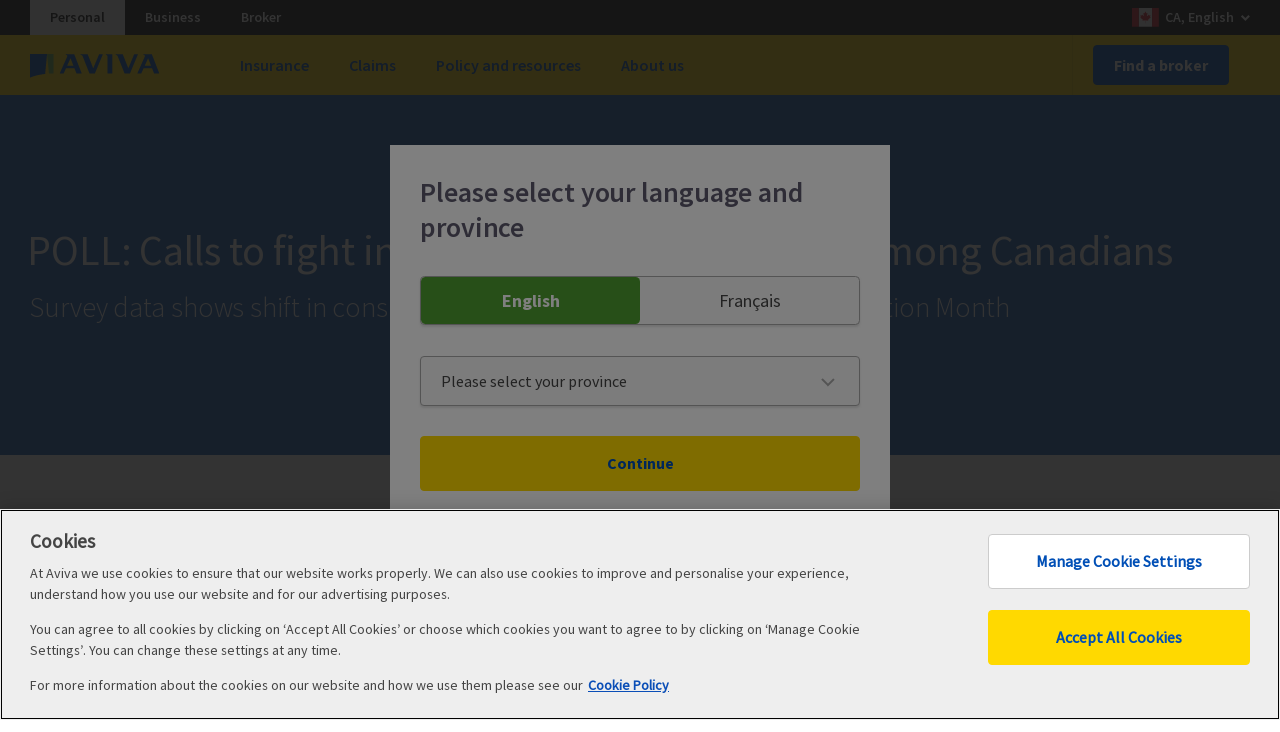

--- FILE ---
content_type: text/html; charset=UTF-8
request_url: https://www.aviva.ca/en/press-releases/2020/fraud-prevention-month/
body_size: 14519
content:
<!DOCTYPE html>

<html lang="en-CA" class="no-js">
    <head>
        <script type="module">

     import { oneTrustScript } from '/etc/designs/aviva/clientlibs/uk/onetrust-share-min.js';

     oneTrustScript.generateUUID();

     const getCookie = function(name){
	return document.cookie.split('; ').find(row => row.startsWith(name + '='))?.split('=')[1] || null;
     }

document.addEventListener('click', function(event){
	if (event.target.tagName === 'A' && (event.target.href?.indexOf('myaviva.avivainsurance.ca') !== -1) ){
		let href = event.target.href;
		href += (href.indexOf('?') === -1 ? '?' : '&') + 'uuid=' + encodeURIComponent(getCookie('uuid'));
		event.target.href = href;
	}
});

          </script>
        

    
    
    

    <meta content="text/html; charset=utf-8" http-equiv="content-type"/>
    <meta content="IE=edge,chrome=1" http-equiv="X-UA-Compatible"/>
    
    <title>POLL: Calls to fight insurance fraud grow louder among Canadians</title>
    <meta content="width=device-width,initial-scale=1" name="viewport"/>




    <meta property="og:title" content="POLL: Calls to fight insurance fraud grow louder among Canadians"/>
    <meta name="twitter:title" content="POLL: Calls to fight insurance fraud grow louder among Canadians"/>


    <meta name="description" content="Survey data shows shift in consumer sentiment in advance of Fraud Prevention Month"/>
    <meta property="og:description" content="Survey data shows shift in consumer sentiment in advance of Fraud Prevention Month"/>
    <meta property="twitter:description" content="Survey data shows shift in consumer sentiment in advance of Fraud Prevention Month"/>

    <link rel="canonical" href="https://www.aviva.ca/en/press-releases/2020/fraud-prevention-month/"/>
    
    
    
        <link rel="alternate" href="https://www.aviva.ca/fr/communiques-de-presse/2020/mois-de-la-prevention-de-la-fraude/" hreflang="fr-ca"/>

    
        <link rel="alternate" href="https://www.aviva.ca/en/press-releases/2020/fraud-prevention-month/" hreflang="en-ca"/>

    


    <meta property="og:url" content="https://www.aviva.ca/en/press-releases/2020/fraud-prevention-month/"/>
    <meta name="twitter:url" content="https://www.aviva.ca/en/press-releases/2020/fraud-prevention-month/"/>

    <meta property="og:locale"/>

    

    <!-- max-snippet:50, max-image-snippet:large -->
    <meta name="robots" content="max-snippet:50, max-image-snippet:large"/>

    


    


<!-- Standard favicon -->
<link rel="icon" type="image/ico" href="/etc/designs/aviva-public/images/favicon.ico?v=2021.02.19"/>


<meta name="msapplication-TileColor" content="#ffd900"/>

        


<link href="https://cdn.aviva.com/static/core/v.3.3.0/css/vendor/normalize/normalize.css" rel="stylesheet"/>

<!--[if !IE | gt IE 8]><!-->
<link href="https://cdn.aviva.com/static/core/v.3.3.0/css/postcss-split1.css" rel="stylesheet"/>
<link href="https://cdn.aviva.com/static/core/v.3.3.0/css/postcss-split2.css" rel="stylesheet"/>
<link href="https://cdn.aviva.com/static/core/v.3.3.0/css/postcss-split.css" rel="stylesheet"/>
<!--<![endif]-->

<link href="/etc/designs/aviva-public/1.49.2/css/core.min.css?v=2021.02.19" rel="stylesheet"/>

<link href="/etc/designs/aviva/clientlibs/uk/aviva-modal.css?v=2025.12.11-4" rel="stylesheet" type="text/css">
<link href="/etc/designs/aviva/clientlibs/uk/global-overrides.css?v=2025.12.11-4" rel="stylesheet" type="text/css">













<!--[if IE 9]>
<link media="all" href="https://cdn.aviva.com/static/core/v.3.3.0/css/ie9.css" rel="stylesheet"/>
<![endif]-->

<!--[if lte IE 8]>
<link media="all" href="https://cdn.aviva.com/static/core/v.3.3.0/css/postcss.unmq-split1.css" rel="stylesheet"/>
<link media="all" href="https://cdn.aviva.com/static/core/v.3.3.0/css/postcss.unmq-split2.css" rel="stylesheet"/>
<link media="all" href="https://cdn.aviva.com/static/core/v.3.3.0/css/postcss.unmq-split.css" rel="stylesheet"/>
<![endif]-->

<link media="print" href="https://cdn.aviva.com/static/core/v.3.3.0/css/print.css" rel="stylesheet"/>

<!--[if !IE | gt IE 8]><!-->
<script async src="/etc/designs/aviva-public/vendor/js/core/modernizr-3.3.1.min.js?v=2021.02.19"></script>
<!--<![endif]-->

<!--[if lte IE 8]>
<script src="https://cdn.aviva.com/static/core/v.3.3.0/js/vendor/core/html5shiv.js"></script>
<script src="https://cdn.aviva.com/static/core/v.3.3.0/js/vendor/core/html5shiv-printshiv.js"></script>
<![endif]-->



<script>
    ;(function(win, doc, style, timeout) {
        var STYLE_ID = 'at-body-style';

        function getParent() {
            return doc.getElementsByTagName('head')[0];
        }

        function addStyle(parent, id, def) {
            if (!parent) {
                return;
            }

            var style = doc.createElement('style');
            style.id = id;
            style.innerHTML = def;
            parent.appendChild(style);
        }

        function removeStyle(parent, id) {
            if (!parent) {
                return;
            }

            var style = doc.getElementById(id);

            if (!style) {
                return;
            }

            parent.removeChild(style);
        }

        addStyle(getParent(), STYLE_ID, style);
        setTimeout(function() {
            removeStyle(getParent(), STYLE_ID);
        }, timeout);
    }(window, document, "body {opacity: 0 !important}", 3000));
</script>

<script>
    window.adobeDataLayer = window.adobeDataLayer || [];
    window.adobeDataLayer.push({"event":"page_rendered","page_distributor":"aviva","page_siteID":"personal","page_section":"press-releases","page_name":"fraud-prevention-month","page_segment":false,"page_version":"1.0","user_language":"en","user_province":"undefined","user_loginstatus":"n/a"});
    (function () {
        function isSamePageAnchor(element) {
            const href = element.getAttribute('href');
            if (!href) return false;
            if (href.indexOf('#') === 0) return true;
            try {
                const url = new URL(href, window.location.href);
                return url.hash && url.origin === window.location.origin && url.pathname === window.location.pathname;
            } catch (e) {
                return false; // Invalid URL
            }
        }

        document.addEventListener('click', function (event) {
            if (event.target.closest('button') || (event.target.closest('a'))) {
                let item = event.target.closest('button') || event.target.closest('a');
                let clickSection = event.target.closest('#main > div > div');
                let clickComponent = event.target.closest('.icon-card') || event.target.closest('.m-card--editorial') || event.target.closest('.richtext-super');
                let staticItems = item.closest('footer') || item.closest('.o-contextual-help__group') || item.closest('.o-masthead')  || item.closest('.o-masthead-navigation');
                let formQuote = item.closest('form[name=quoter-form-static]');
                let clickName = item.getAttribute("data-text") || item.innerText;
                if (formQuote){
                    formQuote = formQuote.querySelectorAll("input[type=hidden][name=product_type], input[type=radio][name=product_type]:checked");
                    if (formQuote && formQuote.length > 0){
                        if (formQuote[0].getAttribute('value') === '/auto')
                            clickName = "Get a car quote";
                        else
                            clickName = "Get a home quote";
                    }
                }
                let obj = {
                    'event': 'interaction',
                    'event_type': event.target.closest('a') && !event.defaultPrevented && !isSamePageAnchor(event.target.closest('a')) ? 'click_navigate' : 'click_interact',
                    'click_action': 'click',
                    'click_name': clickName,
                    'click_value': clickName,
                    'click_section':  '',
                    'click_section_position': '',
                    'click_component': '',
                    'click_component_position': '',
                    'click_element': item.tagName === 'BUTTON' || item.classList.contains('.a-button') ? 'button' : (item.querySelector('img') ? 'image' : 'text link')
                }
                if (staticItems){
                    obj['click_component_position'] = [...staticItems.querySelectorAll(item.tagName)].indexOf(item);
                    if (item.closest('.o-masthead') ){
                        obj['click_section'] = 'navigation';
                        obj['click_section_position'] = '1';
                        const li = item.closest('.o-masthead__skip-links > li');
                        if (li && li !== li.parentElement.firstElementChild){
                             let links = [...staticItems.querySelectorAll(item.tagName)];
                            obj['click_component_position'] = "1." + (100 - links.length +  obj['click_component_position']);
                        }
                    }
                    else if (item.closest('.o-masthead-navigation')){
                        let clickComponentPosition = "1." + [...item.closest('#nav .m-primary-navigation__section').parentNode.children].indexOf(item.closest('#nav .m-primary-navigation__section'));
                        if (item.closest('#nav .m-primary-navigation-sub-section')){
                            clickComponentPosition += "." +   [...item.closest('#nav .m-primary-navigation-sub-section').parentNode.parentNode.children].indexOf(item.closest('#nav .m-primary-navigation-sub-section').parentNode);
                            clickComponentPosition += "." +  "." + [...item.closest('#nav .m-primary-navigation-sub-section').querySelectorAll(item.tagName)].indexOf(item);
                        }
                        obj['click_section'] = 'navigation';
                        obj['click_section_position'] = '1';
                        obj['click_component_position'] = clickComponentPosition;
                    }
                    else{
                        let clickComponentPosition = "99." + [...item.closest('.m-footer__lists').parentNode.children].indexOf(item.closest('.m-footer__lists')) + "."  + [...item.closest('.m-footer__group').parentNode.children].indexOf(item.closest('.m-footer__group')) + "."  + [...item.closest('.m-footer__group').querySelectorAll(item.tagName)].indexOf(item);

                        obj['click_section'] = 'footer';
                        obj['click_section_position'] = '99';
                        obj['click_component_position'] = clickComponentPosition;

                    }

                }
                else if (clickSection){
                    if (item.closest('.hero-wrapper') || item.closest('.content-hero') || item.closest('.m-hero-wrapper')){
                        obj['click_section'] = 'hero-banner';
                        obj['click_section_position'] = '2';
                        obj['click_component_position'] = '2.' + [...(item.closest('.hero-wrapper') || item.closest('.content-hero') || item.closest('.m-hero-wrapper')).querySelectorAll(item.tagName)].indexOf(item);

                    }
                    else {
                        obj['click_section'] = clickSection.classList.contains('contentsection') !== -1 ? 'section' : 'cardsection';
                        obj['click_section_position'] = [...clickSection.parentNode.children].indexOf(clickSection) + 3;
                    }
                }
                if (clickComponent){
                    if (clickComponent.classList.contains('icon-card')){
                        obj['click_component'] = 'icon-card';
                    }
                    else if (clickComponent.classList.contains('richtext-super')){
                        obj['click_component'] = 'text';

                    }
                    else if (clickComponent.classList.contains('editorial-card')){
                        obj['click_component'] = 'editorial-card';
                    }
                    if (!staticItems)
                        obj['click_component_position'] = (obj['click_section_position'] || '100') + "." + [...clickComponent.querySelectorAll(item.tagName)].indexOf(item);

                }
                window.adobeDataLayer.push(obj);
            }
        })
    }());
</script>

<script src="//assets.adobedtm.com/cb3f8d042d56/2daa76811d16/launch-76e68f2dde59.min.js" async></script>












         

        <link rel="preconnect" href="//cdn.aviva.com/" crossorigin/>

        
        <link rel="dns-prefetch" href="//assets.adobedtm.com/"/>
        <link rel="dns-prefetch" href="//avivacanada.sc.omtrdc.net/"/>
        <link rel="dns-prefetch" href="//munchkin.marketo.net/"/>
        
        <link rel="dns-prefetch" href="//bat.bing.com/"/>
        
        <link rel="dns-prefetch" href="//analytics.google.com/"/>
        <link rel="dns-prefetch" href="//www.google-analytics.com/"/>
        <link rel="dns-prefetch" href="//www.googletagmanager.com/"/>
        <link rel="dns-prefetch" href="//www.googleadservices.com/"/>
        
        <link rel="dns-prefetch" href="//connect.facebook.net/"/>
        <link rel="dns-prefetch" href="//www.facebook.com/"/>
    </head>
     <body class="aviva-public">
     <a href="#main" class="u-hidden--visually">Skip to content</a>

     
<div class="l-whole-page" data-component="backToTop">
    <!-- Header  -->
    





    

<header data-component="menu-navigation">
    
    <div class="m-site-country-selection">

        <div class="l-content-container">
            
    


<ul class="a-list-plain m-site-country-selection__site-list" role="list">
    <li role="listitem">
        <a href="/en/" aria-current="TRUE" class="m-site-country-selection--selected" title="Visit webpage Get Insurance Quotes Online &amp; Compare Auto, Home &amp; More | Aviva Canada ">Personal</a>
    </li>
<li role="listitem">
        <a href="/en/business/" title="Visit webpage Comprehensive Business Insurance Solutions | Aviva Canada ">Business</a>
    </li>
<li role="listitem">
        <a href="https://partner.aviva.ca/" target="_blank" title="Visit webpage Aviva Partner (opens in new window)">Broker</a>
    </li>

</ul>
            
    


<p class="m-site-country-selection__country m-site-country-selection__country--ca" data-component="country-language-selector-extension">
    <a title="You are currently viewing the site in English with content regionalized for Canada. Click here to switch your language or region. " href="/en/countries/">
        CA, English
    </a>
</p>

        </div>

    </div>


    <div class="o-masthead u-clear--inner t-accent-light t-accent-light--yellow" data-module="o-masthead">
        <div class="l-content-container o-masthead__navigation-container">
            <div class="o-masthead-logo">
                <a class="o-masthead-logo__link" href="/en/" aria-label="Canada EN - Home Page" title="Visit webpage Get Insurance Quotes Online &amp; Compare Auto, Home &amp; More | Aviva Canada ">
                    <img class="o-masthead-logo__image" src="//cdn.aviva.com/static/core/v.3.3.0/images/logo/aviva-logo.svg" alt=""/>
                </a>
            </div>
            <ul class="a-list-plain o-masthead__skip-links" role="list">
                <li class="o-masthead__menu-link" role="listitem">
                    
                        <a href="#nav" id="header-menu-link">Menu</a>
                        <nav class="o-masthead__primary-nav">
                        <ul class="a-list-plain" role="list">
                            
                                <li role="listitem">
                                    <a href="#_content_aviva_public_en_CA_navigation_jcr_content_navigation_mainCategory1" class="o-masthead__primary-nav-link" data-navtext="Insurance" role="button" aria-controls="_content_aviva_public_en_CA_navigation_jcr_content_navigation_mainCategory1" aria-expanded="false" aria-label="Insurance">Insurance</a>
                                </li>
                            
                                <li role="listitem">
                                    <a href="#_content_aviva_public_en_CA_navigation_jcr_content_navigation_mainCategory2" class="o-masthead__primary-nav-link" data-navtext="Claims" role="button" aria-controls="_content_aviva_public_en_CA_navigation_jcr_content_navigation_mainCategory2" aria-expanded="false" aria-label="Claims">Claims</a>
                                </li>
                            
                                <li role="listitem">
                                    <a href="#_content_aviva_public_en_CA_navigation_jcr_content_navigation_mainCategory3" class="o-masthead__primary-nav-link" data-navtext="Policy and resources" role="button" aria-controls="_content_aviva_public_en_CA_navigation_jcr_content_navigation_mainCategory3" aria-expanded="false" aria-label="Policy and resources">Policy and resources</a>
                                </li>
                            
                                <li role="listitem">
                                    <a href="#_content_aviva_public_en_CA_navigation_jcr_content_navigation_mainCategory5" class="o-masthead__primary-nav-link" data-navtext="About us" role="button" aria-controls="_content_aviva_public_en_CA_navigation_jcr_content_navigation_mainCategory5" aria-expanded="false" aria-label="About us">About us</a>
                                </li>
                            
                        </ul>
                    </nav>
                    <span class="o-masthead__menu-link-icon"></span>
                    

                </li>
                
                    <li class="o-masthead__login-link" role="listitem">
                        <a href="/en/find-a-broker/" title="Visit webpage Find a Broker | Aviva Canada ">Find a broker</a>
                    </li>
                
                
                
            </ul>
        </div>
        
        
        <div class="o-masthead__breakpoint"></div>
    </div>
</header>
    <div class="l-page-wrapper">
        <!-- Main body   -->
        <div id="main" class="l-main-content" role="main">
            


    
    <div class="content-hero__wrapper content-hero__wrapper--large-screen-middle-left content-hero__wrapper--small-screen-bottom-left t-accent-dark t-accent-dark--light-blue">
        <div class=" content-hero">
            
            
            
            <picture class="content-hero__img-wrapper picture-fit" itemprop="image" itemscope itemtype="https://schema.org/ImageObject">
                <!--[if IE 9]>
                <video style="display: none;">
                <![endif]-->
                
    

    

                
    

    

                
    

    

                <!--[if IE 9]></video><![endif]-->

                
    

    

            </picture>
            <div class="content-hero__content-wrapper">
                <div class="content-hero__content l-content-container">
                    

                    <h1 class="content-hero__title a-heading a-heading--1 ">
                        
    
    
    
    
    
        POLL: Calls to fight insurance fraud grow louder among Canadians
    

                    </h1>
                    <p class="content-hero__text a-heading a-heading--2 a-heading--light">
                        
    
    
    
    
    
        Survey data shows shift in consumer sentiment in advance of Fraud Prevention Month
    

                    </p>
                </div>
            </div>
        </div>
    </div>




<div>



    
    
    <div class="contentsection parsys">
    


<section class="l-section t-accent-light t-accent-light--white">
    <div class="l-content-container    ">
        
        
        


<!-- NORMAL - /content/aviva-public/en_CA/press-releases/2020/fraud-prevention-month/jcr:content/mainContent/contentsection_1982767361/par/richtext_super - aviva-public/components/content/richtext-super -->


    
    
    
    
        
        <div class="richtext-super parbase section">
    


<p><b>Februrary 26, 2020 (Toronto, Ontario)</b> - A recent survey commissioned by Aviva Canada and conducted by Pollara Strategic Insight finds that Canadians overwhelmingly support strong action to fight insurance fraud and clearly correlate fraud with increased premiums.  The survey showed that combating fraud is becoming more of a priority for Canadians, growing from 77% in 2017 to 87% in 2019, with overwhelming support in all regions of the country.</p>
<p><span style="letter-spacing: 0.0px;">“With March being Fraud Prevention Month, we wanted to release this survey data, highlighting Canadian’s attitude towards fraud,” said Ashish Bhargava, Vice President, Aviva Verify, Aviva Canada. “At Aviva, we are committed to raising awareness and educating our consumers, many of which are unknowingly victims of fraud. We’ve long been a leader in the Canadian insurance industry and continue to advocate and fight for reform to reduce the levels of fraud, and to establish stricter consequences for those found guilty of committing it.”</span><br />
</p>
<p><span style="letter-spacing: 0.0px;">The survey revealed that:</span><br />
</p>
<ul class="unordered-list a-list-unordered" role="list">
<li role="listitem">90% of Canadians are aware there is a direct relationship between what an insurance company pays in claims and their annual premiums – an 18% increase in awareness compared to the results from a <a href="https://www.aviva.ca/en/press-releases/2017/aviva-fraud-report-2017-crash-cash-backlash/" target="_blank" title="Visit website www.aviva.ca (opens in new window)">similar survey from 2017</a>, which was also conducted by Pollara using the same methodology.</li>
<li role="listitem">87% of Canadians want more time and money spent on policing and prosecuting fraudulent insurance claims.</li>
<li role="listitem">In fact, 72% of Canadians agree that increased prosecution of fraud could result in lower auto insurance premiums.</li>
<li role="listitem">Half of Canadians feel one in four claims involve some element of fraud; a further 20% feel it may be closer to half of all claims.</li>
<li role="listitem">15% of Canadians report knowing of someone that has inflated the value of their personal belongings stolen from vehicle.</li>
</ul>
<p><span style="letter-spacing: 0.0px;">The survey also pointed to the need for more consumer education, including:</span><br />
</p>
<ul class="unordered-list a-list-unordered" role="list">
<li role="listitem">Insurance companies can do a better job of helping consumers understand their rights at the accident scene; including that tow truck drivers are required to supply them with a detailed cost list, written notice of where they will be towing vehicle and whether or not there are costs associated with the repair shop being recommended.</li>
<li role="listitem">A little under half of Canadians indicated they are knowledgeable when it comes to their rental coverage, meaning some may over pay as a result.</li>
<li role="listitem">Very few Canadians feel they are very prepared to navigate the claims process, with half of all Canadians admitting they aren’t prepared at all</li>
<li role="listitem">Almost 60% of Canadians believe they are not required to record police information or remove their personal items from their vehicle at the accident scene</li>
<li role="listitem">Two thirds of Canadians are unlikely to use a repair facility recommended to them by their insurer. Data from Aviva Canada shows that claims are resolved, on average, 30 days faster when using a recommended repair shop</li>
</ul>
<p>We urge consumers to be alert of any suspicious activity that may lead them to become a victim of fraud. Aviva Canada customers who suspect they may be a victim of fraud can contact our 24/7 fraud hotline 1-855-332-5255 or email us at <a href="mailto:fraud.canada@aviva.com">fraud.canada@aviva.com</a>.</p>
<p><b>Notes to editors</b></p>
<p><span style="letter-spacing: 0.0px;">The survey was conducted by Pollara Strategic Insight through online interviews with 1,500 Canadians, 18 years of age and older, with a current auto insurance policy. The interviews were carried out from between October 14 to 21, 2019.  The results are considered accurate within plus or minus 2.5 percentage points, 19 times out of 20.  For a full copy of the survey results <a href="https://www.aviva.ca/en/about-aviva/our-media-commitment/" target="_blank" title="Visit website www.aviva.ca (opens in new window)">contact Aviva</a>.</span></p>
<p><b>About Aviva Canada</b></p>
<p>Aviva Canada is one of the leading property and casualty insurance groups in the country, providing home, automobile, lifestyle and business insurance to 2.8 million customers. A subsidiary of UK-based Aviva plc, Aviva Canada has more than 4,000 employees focused on creating a bright and sustainable future for their customers and our communities. Aviva Canada invests in safer Canadian communities through Aviva Take Back Our Roads. Launched in 2019, Aviva Canada is investing in data driven solutions and strategic collaborations to make safer roads a reality for all. </p>
<p>For more information, visit aviva.ca or Aviva Canada’s <a href="https://www.aviva.ca/en/blog/" target="_blank" title="Visit website www.aviva.ca (opens in new window)">blog</a>, <a href="http://www.twitter.com/avivacanada" target="_blank" title="Visit website www.twitter.com (opens in new window)">Twitter</a>, <a href="http://www.facebook.com/AvivaCanada" target="_blank" title="Visit website www.facebook.com (opens in new window)">Facebook</a> and <a href="http://www.linkedin.com/company/aviva-canada" target="_blank" title="Visit website www.linkedin.com (opens in new window)">LinkedIn</a> pages.</p>
<p style="text-align: center;">[ends]</p>
<p> </p>
<p><b>Media Contact:</b><br />
</p>
<p>Janis McCulloch<br />
PR Specialist<br />
Aviva Canada<br />
<a href="mailto:Janis.mcculloch@aviva.com">Janis.mcculloch@aviva.com</a></p>
<p>M: <a href="tel:437-236-4335">437-236-4335</a></p>
<p> </p>
</div>

    




        
    </div>
</section>


</div>


</div>
            






        </div>
        <div>
    




<div class="o-contextual-help o-contextual-help--three" data-module="o-contextual-help">
    <div class="o-contextual-help-group-heading" id="conhelp-all">
        <h2 class="a-heading a-heading--2 a-heading-light">
            
                <span class="o-contextual-help-group-heading__option">Make a claim</span>
                <span class="u-hidden--visually">&nbsp;or&nbsp;</span>
            
                <span class="o-contextual-help-group-heading__option">Call us</span>
                <span class="u-hidden--visually">&nbsp;or&nbsp;</span>
            
                <span class="o-contextual-help-group-heading__option">FAQ</span>
                
            
        </h2>
    </div>
    <div class="o-contextual-help__group">
        
            <h3 class="a-heading a-heading--3 a-heading-light o-contextual-help__heading" id="conhelp-0">Make a claim</h3>
            <div class="o-contextual-help__content l-content-container">
                <div>



    
    
    <div class="telephonenumber parbase">
    




    <p class="a-heading a-heading--3">
        
        <span>There when you need us<br/></span>
        
            <strong itemprop="telephone">1-866-692-8482</strong><br/>
        
    </p>

</div>


    
    
    <div class="richtext-super parbase">
    


<p>Call us and a claims care advisor will ensure you receive fast, reliable and personal support. Or submit your claim online.</p>
<p><a href="https://myaviva.avivainsurance.ca/claims/make-a-claim/landing?riskType=auto&amp;pid=pro-per-car-clm" target="_blank" title="Visit website myaviva.avivainsurance.ca (opens in new window)">Submit your auto claim</a></p>
<p><a href="https://myaviva.avivainsurance.ca/claims/make-a-claim/landing?riskType=property&amp;pid=pro-per-hom-clm" target="_blank" title="Visit website myaviva.avivainsurance.ca (opens in new window)">Submit your property claim</a></p>
</div>


</div>
            </div>
        
            <h3 class="a-heading a-heading--3 a-heading-light o-contextual-help__heading" id="conhelp-1">Call us</h3>
            <div class="o-contextual-help__content l-content-container">
                <div>



    
    
    <div class="telephonenumber parbase">
    




    <p class="a-heading a-heading--3">
        
        <span>For general inquiries call<br/></span>
        
            <strong itemprop="telephone">1-800-387-4518</strong><br/>
        
    </p>

</div>


    
    
    <div class="telephonenumber parbase">
    




    <p class="a-heading a-heading--3">
        
        <span>TTY:<br/></span>
        
            <strong itemprop="telephone">1-800-855-0511</strong><br/>
        
    </p>

</div>


    
    
    <div class="openingtimes parbase">
    



    <dl class="a-list-opening-times">
        <dt class="a-list-opening-times__days">Monday to Friday</dt>
        <dd class="a-list-opening-times__hours">8:00 am - 8:00 pm ET</dd>
    </dl>
</div>


</div>
            </div>
        
            <h3 class="a-heading a-heading--3 a-heading-light o-contextual-help__heading" id="conhelp-2">FAQ</h3>
            <div class="o-contextual-help__content l-content-container">
                <div>



    
    
    <div class="faq parbase">
    


<div id="conhelp-faq-content">
    <p class="a-list-faq-back-link" aria-hidden="true">
        <a href="#" class="a-link-icon a-link-icon--back">Frequently asked questions</a>
    </p>
    <dl class="a-list-definition a-list-faq" data-module="a-list-faq">
        
            
                <dt class="a-list-faq__question">What is insurance?</dt>
                <dd class="a-list-faq__answer"><p>Insurance is a safety net to protect you and your family’s financial well-being in the case of an unexpected loss. It is a legal arrangement that guarantees support in the event of a covered accident or incident.</p>
</dd>
            
        
            
                <dt class="a-list-faq__question">Is the insurance industry regulated?</dt>
                <dd class="a-list-faq__answer"><p>Yes, by provincial governments whose role it is to ensure fairness and quality in the industry.</p>
</dd>
            
        
            
                <dt class="a-list-faq__question">How do I make a claim?</dt>
                <dd class="a-list-faq__answer"><p>If you’re in a car accident or something happens to your home, claims experts will walk you through filing a claim. Call 1-866-692-8482 to begin.</p>
</dd>
            
        
    </dl>
</div>
</div>


</div>
            </div>
        
    </div>
</div>

</div>
        

 <!-- /content/aviva-public/en_CA/navigation/jcr:content/navigation (  )  -->
<div class="o-masthead-navigation t-accent-light t-accent-light--white u-clear--inner" aria-hidden="TRUE" style="display:none;">
    <div class="l-content-container">
        
        
            <div class="o-masthead-login l-max l-max--6-column-medium l-max--6-column-large">
                <ul class="a-list-plain o-masthead-login__link-list" role="list">
                    <li role="listitem">
                        <a class="a-button a-button--primary a-button--full-width" href="/en/find-a-broker/" title="Visit webpage Find a Broker | Aviva Canada ">Find a broker</a>
                    </li>
                    
                </ul>
            </div>
        
        
        <nav id="nav" role="navigation" class="m-primary-navigation">
            <span class="u-hidden--visually">Site navigation</span>
            
    
    
        
        
    


<div class="m-primary-navigation__section" id="_content_aviva_public_en_CA_navigation_jcr_content_navigation_mainCategory1" aria-hidden="TRUE" style="display: ;">
    
    <span class="m-primary-navigation__section-heading a-heading a-heading--3">Insurance</span>
    <div class="l-columns l-columns--3-medium l-columns--5-large">
        
            <div class="link-1 listlinks parbase l-columns__column">

<div class="l-columns__column m-primary-navigation-sub-section">
    <span class="a-heading a-heading--3 a-heading--light m-primary-navigation-sub-section__heading">
        <a href="#" aria-expanded="true" role="button">
            Car Insurance
        </a>
    </span>
    <ul class="a-list-plain m-primary-navigation-sub-section__link-list" role="list">
        
        
            <li role="listitem">
                <a href="/en/find-insurance/vehicle/personal-auto-insurance/" title="Visit webpage Car Insurance Quote: Get on the Road to Insurance Savings | Aviva Canada ">
                    Car
                </a>
            </li>
        
            <li role="listitem">
                <a href="/en/find-insurance/vehicle/electric-vehicle-insurance/" title="Visit webpage Electric Vehicle Insurance: Take Charge with Aviva ">
                    Electric vehicle
                </a>
            </li>
        
    </ul>
</div>
</div>

        
            <div class="link-2 listlinks parbase l-columns__column">

<div class="l-columns__column m-primary-navigation-sub-section">
    <span class="a-heading a-heading--3 a-heading--light m-primary-navigation-sub-section__heading">
        <a href="#" aria-expanded="true" role="button">
            Home Insurance
        </a>
    </span>
    <ul class="a-list-plain m-primary-navigation-sub-section__link-list" role="list">
        
        
            <li role="listitem">
                <a href="/en/find-insurance/home/condo-insurance/" title="Visit webpage Condo Insurance Quote: Get a Free Online Quote Today | Aviva Canada ">
                    Condo
                </a>
            </li>
        
            <li role="listitem">
                <a href="/en/find-insurance/home/high-value-homes/" title="Visit webpage Ovation® High Value Home Insurance | Aviva Canada ">
                    High-value home
                </a>
            </li>
        
            <li role="listitem">
                <a href="/en/find-insurance/home/home-insurance/" title="Visit webpage Home Insurance: Insurance Protection &amp; Damage Coverage | Aviva Canada ">
                    House
                </a>
            </li>
        
            <li role="listitem">
                <a href="/en/find-insurance/home/tenant-insurance/" title="Visit webpage Tenant Insurance Quote: Protect Your Belongings with Aviva | Aviva Canada ">
                    Tenant
                </a>
            </li>
        
    </ul>
</div>
</div>

        
            <div class="link-3 listlinks parbase l-columns__column">

<div class="l-columns__column m-primary-navigation-sub-section">
    <span class="a-heading a-heading--3 a-heading--light m-primary-navigation-sub-section__heading">
        <a href="#" aria-expanded="true" role="button">
            Lifestyle
        </a>
    </span>
    <ul class="a-list-plain m-primary-navigation-sub-section__link-list" role="list">
        
        
            <li role="listitem">
                <a href="/en/find-insurance/vehicle/atv-snowmobile-insurance/" title="Visit webpage ATV &amp; Snowmobile Insurance | Aviva Canada ">
                    ATV &amp; Snowmobile
                </a>
            </li>
        
            <li role="listitem">
                <a href="/en/find-insurance/vehicle/boat-insurance/" title="Visit webpage Marine and Boat Insurance: Get a free boat insurance quote | Aviva Canada ">
                    Boat
                </a>
            </li>
        
            <li role="listitem">
                <a href="/en/find-insurance/vehicle/collector-car-insurance/" title="Visit webpage Collector Car Insurance | Aviva Canada ">
                    Collector car
                </a>
            </li>
        
            <li role="listitem">
                <a href="/en/find-insurance/home/cottage-insurance/" title="Visit webpage Cottage and Cabin Insurance | Aviva Insurance ">
                    Cottage
                </a>
            </li>
        
            <li role="listitem">
                <a href="/en/find-insurance/home/manufactured-home-insurance/" title="Visit webpage Manufactured &amp; Mobile Home Insurance Coverage | Aviva Canada ">
                    Manufactured home
                </a>
            </li>
        
            <li role="listitem">
                <a href="/en/find-insurance/vehicle/motorcycle-insurance/" title="Visit webpage Motorcycle Insurance: Get a motorcycle insurance quote | Aviva Canada ">
                    Motorcycle
                </a>
            </li>
        
            <li role="listitem">
                <a href="/en/find-insurance/vehicle/rv-insurance/" title="Visit webpage RV, Motor Home and Trailer Insurance | Aviva Canada ">
                    RV
                </a>
            </li>
        
    </ul>
</div>
</div>

        
            <div class="link-4 listlinks parbase l-columns__column">

<div class="l-columns__column m-primary-navigation-sub-section">
    <span class="a-heading a-heading--3 a-heading--light m-primary-navigation-sub-section__heading">
        <a href="#" aria-expanded="true" role="button">
            More
        </a>
    </span>
    <ul class="a-list-plain m-primary-navigation-sub-section__link-list" role="list">
        
        
            <li role="listitem">
                <a href="/en/journey/" title="Visit webpage Aviva Journey Car Insurance Savings: Enjoy the Journey to savings and safer driving ">
                    Aviva Journey
                </a>
            </li>
        
            <li role="listitem">
                <a href="/en/find-insurance/specialty/group-insurance/" title="Visit webpage Group Insurance Canada - home and auto plans | Aviva ">
                    Employee group plan
                </a>
            </li>
        
            <li role="listitem">
                <a href="/en/find-insurance/specialty/hole-in-one-insurance/" title="Visit webpage Hole in One Insurance Canada| Aviva ">
                    Hole-in-one
                </a>
            </li>
        
            <li role="listitem">
                <a href="/en/find-insurance/add-ons/home-sharing/" title="Visit webpage Home Sharing Insurance Quotes | Aviva Canada ">
                    Home-sharing
                </a>
            </li>
        
            <li role="listitem">
                <a href="/en/find-insurance/specialty/prize-indemnity/" title="Visit webpage Prize Indemnity Insurance | Aviva ">
                    Prize indemnity
                </a>
            </li>
        
            <li role="listitem">
                <a href="/en/find-insurance/add-ons/ride-sharing/" title="Visit webpage Ride Sharing Insurance Quotes | Aviva Canada ">
                    Ride-sharing
                </a>
            </li>
        
            <li role="listitem">
                <a href="/en/find-insurance/travel-insurance/travel-insurance-by-rbc/" title="Visit webpage Travel Medical and Cancellation Insurance by RBC Insurance | Aviva Canada ">
                    Travel insurance by RBC
                </a>
            </li>
        
            <li role="listitem">
                <a href="/en/find-insurance/travel-insurance/quebec-travel-insurance-by-rbc-policy-docs/" title="Visit webpage - Information for Quebec Residents – Policy Documents, Product Summaries, Fact Sheets, Notice of Rescission | Aviva Canada ">
                    Information for Quebec Residents
                </a>
            </li>
        
    </ul>
</div>
</div>

        
        



        
    </div>
    
    
</div>
        
    

            
    
    
        
        
    


<div class="m-primary-navigation__section" id="_content_aviva_public_en_CA_navigation_jcr_content_navigation_mainCategory2" aria-hidden="TRUE" style="display: ;">
    
    <span class="m-primary-navigation__section-heading a-heading a-heading--3">Claims</span>
    <div class="l-columns l-columns--3-medium l-columns--5-large">
        
            <div class="link-1 listlinks parbase l-columns__column">

<div class="l-columns__column m-primary-navigation-sub-section">
    <span class="a-heading a-heading--3 a-heading--light m-primary-navigation-sub-section__heading">
        <a href="#" aria-expanded="true" role="button">
            Submit a claim
        </a>
    </span>
    <ul class="a-list-plain m-primary-navigation-sub-section__link-list" role="list">
        
        
            <li role="listitem">
                <a href="https://myaviva.avivainsurance.ca/claims/make-a-claim/landing?riskType=auto&pid=pro-per-car-clm" target="_blank" title="Visit website myaviva.avivainsurance.ca (opens in new window)">
                    Auto claims
                </a>
            </li>
        
            <li role="listitem">
                <a href="https://myaviva.avivainsurance.ca/claims/make-a-claim/landing?riskType=property&pid=pro-per-hom-clm" target="_blank" title="Visit website myaviva.avivainsurance.ca (opens in new window)">
                    Property claims
                </a>
            </li>
        
            <li role="listitem">
                <a href="/en/claim/make-a-claim/" title="Visit webpage Our Insurance Claim Process | Aviva Canada ">
                    Our claims process
                </a>
            </li>
        
    </ul>
</div>
</div>

        
            <div class="link-2 listlinks parbase l-columns__column">

<div class="l-columns__column m-primary-navigation-sub-section">
    <span class="a-heading a-heading--3 a-heading--light m-primary-navigation-sub-section__heading">
        <a href="#" aria-expanded="true" role="button">
            Claims resources
        </a>
    </span>
    <ul class="a-list-plain m-primary-navigation-sub-section__link-list" role="list">
        
        
            <li role="listitem">
                <a href="/en/claim/catastrophe-response/" title="Visit webpage Catastrophe Response | Aviva Canada ">
                    Catastrophe response
                </a>
            </li>
        
            <li role="listitem">
                <a href="https://www.nationalhomewarranty.com/tools/claims.html" target="_blank" title="Visit website www.nationalhomewarranty.com (opens in new window)">
                    Home Warranty Insurance Claim
                </a>
            </li>
        
    </ul>
</div>
</div>

        
        



        
    </div>
    
    
</div>
        
    

            
    
    
        
        
    


<div class="m-primary-navigation__section" id="_content_aviva_public_en_CA_navigation_jcr_content_navigation_mainCategory3" aria-hidden="TRUE" style="display: ;">
    
    <span class="m-primary-navigation__section-heading a-heading a-heading--3">Policy and resources</span>
    <div class="l-columns l-columns--3-medium l-columns--5-large">
        
            <div class="link-1 listlinks parbase l-columns__column">

<div class="l-columns__column m-primary-navigation-sub-section">
    <span class="a-heading a-heading--3 a-heading--light m-primary-navigation-sub-section__heading">
        <a href="#" aria-expanded="true" role="button">
            MyAviva
        </a>
    </span>
    <ul class="a-list-plain m-primary-navigation-sub-section__link-list" role="list">
        
        
            <li role="listitem">
                <a class="a-link-icon a-link-icon--external" href="https://aviva.ca/myaviva/self-serve/landing?ui_locales=en" target="_blank" title="Visit website aviva.ca (opens in new window)">
                    Access MyAviva
                </a>
            </li>
        
    </ul>
</div>
</div>

        
            <div class="link-2 listlinks parbase l-columns__column">

<div class="l-columns__column m-primary-navigation-sub-section">
    <span class="a-heading a-heading--3 a-heading--light m-primary-navigation-sub-section__heading">
        <a href="#" aria-expanded="true" role="button">
            Make a payment
        </a>
    </span>
    <ul class="a-list-plain m-primary-navigation-sub-section__link-list" role="list">
        
        
            <li role="listitem">
                <a href="/en/payment-broker/" title="Visit webpage How to make a payment | Aviva Canada  ">
                    Pay by Credit Card
                </a>
            </li>
        
    </ul>
</div>
</div>

        
            <div class="link-3 listlinks parbase l-columns__column">

<div class="l-columns__column m-primary-navigation-sub-section">
    <span class="a-heading a-heading--3 a-heading--light m-primary-navigation-sub-section__heading">
        <a href="#" aria-expanded="true" role="button">
            Tools and resources
        </a>
    </span>
    <ul class="a-list-plain m-primary-navigation-sub-section__link-list" role="list">
        
        
            <li role="listitem">
                <a href="/en/blog/" title="Visit webpage Aviva Blog ">
                    Blog
                </a>
            </li>
        
            <li role="listitem">
                <a href="/en/tools/faq/" title="Visit webpage Frequently Asked Questions | Aviva Canada ">
                    FAQ
                </a>
            </li>
        
            <li role="listitem">
                <a href="/en/tools/glossary/" title="Visit webpage Aviva Glossary ">
                    Glossary
                </a>
            </li>
        
            <li role="listitem">
                <a href="/en/tools/insurance-forms/" title="Visit webpage Insurance Application Forms ">
                    Insurance application forms
                </a>
            </li>
        
            <li role="listitem">
                <a href="/en/tools/our-specialist-partner-network/" title="Visit webpage Our Specialist Partner Network | Aviva Canada ">
                    Our Specialist Partner Network
                </a>
            </li>
        
            <li role="listitem">
                <a href="/en/tools/reports/reports/" title="Visit webpage Aviva Canada Customer Insights Reports  ">
                    Reports
                </a>
            </li>
        
    </ul>
</div>
</div>

        
            <div class="link-4 listlinks parbase l-columns__column">

<div class="l-columns__column m-primary-navigation-sub-section">
    <span class="a-heading a-heading--3 a-heading--light m-primary-navigation-sub-section__heading">
        <a href="/en/tools/prevention-hub/" aria-expanded="true" title="Visit webpage Prevent today, protect tomorrow | Aviva Canada ">
            Plan and protect
        </a>
    </span>
    <ul class="a-list-plain m-primary-navigation-sub-section__link-list" role="list">
        
        
            <li role="listitem">
                <a href="/en/about-aviva/protect-yourself-from-fraud/" title="Visit webpage Fraud Protection | Aviva Canada ">
                    Fraud hub
                </a>
            </li>
        
            <li role="listitem">
                <a href="/en/tools/prevention-hub/" title="Visit webpage Prevent today, protect tomorrow | Aviva Canada ">
                    Prevention hub
                </a>
            </li>
        
    </ul>
</div>
</div>

        
        



        
    </div>
    
    
</div>
        
    

            
    
    
        
        
    



        
    

            
    
    
        
        
    


<div class="m-primary-navigation__section" id="_content_aviva_public_en_CA_navigation_jcr_content_navigation_mainCategory5" aria-hidden="TRUE" style="display: ;">
    
    <span class="m-primary-navigation__section-heading a-heading a-heading--3">About us</span>
    <div class="l-columns l-columns--3-medium l-columns--5-large">
        
            <div class="link-1 listlinks parbase l-columns__column">

<div class="l-columns__column m-primary-navigation-sub-section">
    <span class="a-heading a-heading--3 a-heading--light m-primary-navigation-sub-section__heading">
        <a href="#" aria-expanded="true" role="button">
            Contact us
        </a>
    </span>
    <ul class="a-list-plain m-primary-navigation-sub-section__link-list" role="list">
        
        
            <li role="listitem">
                <a href="/en/about-aviva/contact-us/" title="Visit webpage Contact Us | Aviva Contact and Support ">
                    Contact Aviva
                </a>
            </li>
        
    </ul>
</div>
</div>

        
            <div class="link-2 listlinks parbase l-columns__column">

<div class="l-columns__column m-primary-navigation-sub-section">
    <span class="a-heading a-heading--3 a-heading--light m-primary-navigation-sub-section__heading">
        <a href="#" aria-expanded="true" role="button">
            About us
        </a>
    </span>
    <ul class="a-list-plain m-primary-navigation-sub-section__link-list" role="list">
        
        
            <li role="listitem">
                <a href="/en/about-aviva/" title="Visit webpage About Aviva | Aviva Canada  ">
                    About Aviva
                </a>
            </li>
        
            <li role="listitem">
                <a href="/en/about-aviva/broker-advantage/" title="Visit webpage Broker Advantage | Aviva Canada ">
                    Broker advantage
                </a>
            </li>
        
            <li role="listitem">
                <a href="/en/careers/" title="Visit webpage A Bright Career with Aviva | Aviva Careers ">
                    Careers
                </a>
            </li>
        
            <li role="listitem">
                <a href="/en/about-aviva/protect-yourself-from-fraud/" title="Visit webpage Fraud Protection | Aviva Canada ">
                    Fraud Hub
                </a>
            </li>
        
            <li role="listitem">
                <a href="/en/about-aviva/our-media-commitment/" title="Visit webpage Our media commitment | Aviva Canada ">
                    Media centre
                </a>
            </li>
        
            <li role="listitem">
                <a href="/en/about-aviva/sustainability/" title="Visit webpage Sustainability | Aviva Canada ">
                    Sustainability
                </a>
            </li>
        
    </ul>
</div>
</div>

        
        



        
    </div>
    
    
</div>
        
    

            
        </nav>
    </div>
</div>
        <!-- Footer  -->
        








<div class="js-modal o-modal__content-container" id="quote-auto" tabindex="-1" role="document" aria-labelledby="myModalLabel" aria-hidden="true">
    <div class="l-columns__column m-card t-accent-light--white js-quoter-tool m-card--50 m-card--image-right quickmodal-container">
        <div class="m-card-image m-card-image--1x1 quickmodal-image-container" data-module="objectfit" style="background-image:url(/content/dam/aviva-public/ca/quote/modal-photo-bg.jpg);">
            <div class="aviva-quote-modal__intro-text">
                <h2 class="aviva-quote-modal__intro-headline">Insurance. Just Smarter.</h2>
                <p class="aviva-quote-modal__intro-desc">Aviva Direct gives you the protection you need, support when you want it and expediency all the way through.</p>
            </div>
        </div>
        <div class="m-card-content quickmodal-text-container">
            <div class="quickmodal-tab-container" role="radiogroup">
                <div class="m-form-row__content">
                    <ul data-query="quote-auto" class="js-form-tabs m-radio-group m-radio-group--segmented m-radio-group--short-label" data-module="m-radio-segmented" role="list">
                        <li class="m-radio-group__item" role="listitem">
                            <label class="a-radio" for="car-insurance-direct">
                                <input class="a-radio__input" type="radio" name="onInsuranceAuto" id="car-insurance-direct" value="car-insurance" checked="checked">
                                <span class="a-radio__label">
                                    <span class="a-radio__label-inner">
                                        Auto Insurance
                                    </span>
                                </span>
                                <span class="a-radio__ui"></span>
                            </label>
                        </li>
                    </ul>




                </div>
            </div>
            <div class="m-card-content__inner m-card-content__inner--top quickmodal-inner-container">

                <div id="tab-formauto-direct">
                    <form name="quoter-form" method="get" class="quoteform__form" action="/bin/aviva/quoter">
                        <input type="hidden" name="newQuoter" value="true"/>
                        <input type="hidden" name="_path" value="/content/aviva-public/en_CA/press-releases/2020/fraud-prevention-month"/>
                        <input type="hidden" name="_lang" value="en"/>
                        <input type="hidden" name="product_type" value="/auto"/>
                        <input type="hidden" name="_charset_" value="UTF-8"/>
                        <input type="hidden" name="quickQuote"/>
                        <div class="quoteform__home-text">
                            <p>Whether you need car insurance for one or more vehicles, our insurance representatives will help you find the coverage you need.</p>
                        </div>
                        <div class="quoteform__postal-submit">
                            <div class="quoteform__postal ">
                                <label class="a-label" for="auto-direct-postalcode-input">
                                    Postal Code
                                </label>
                                <div class="m-form-row__content">
                                    <input autocomplete="postal-code" id="auto-direct-postalcode-input" type="text" placeholder="A1A 1A1" name="postal_code" aria-required="true" class="a-textbox" data-pattern="^[RST].*"/>
                                    <div class="quoteform__error js-quoteform-error-postal" aria-hidden="true" style="display:none;">Please enter a valid postal code.
                                    </div>
                                </div>
                            </div>
                            <div class="quoteform__submit">
                                <button class="a-button a-button--primary a-button--full-width" type="submit" data-text="Get a car quote">
                                    Get a quote
                                </button>
                            </div>
                        </div>
                    </form>

                    <div class="quoteform__thanks js-not-offered" style="display: none;" aria-hidden="true">
                        <h3>Thank you for visiting Aviva Agency Services Inc.</h3>


































<p>The postal code you entered corresponds to a province we do not offer auto insurance due to government-run insurance plans.</p>


































<p>Thank you</p>





































































                        <button class="a-button a-button--primary btn js-demo-thanks-back">Back</button>
                    </div>
                </div>

            </div>

            <div class="m-card-content__inner m-card-content__inner--bottom">
                <p class="m-card-readmore">
                    <a href="/en/retrieve-quote/" title="Visit webpage Aviva Canada Retrieve Quote ">
                        Retrieve a quote &gt;
                    </a>
                </p>
            </div>
        </div>
    </div>
</div>
<div class="js-modal o-modal__content-container" id="quote-home" tabindex="-1" role="document" aria-labelledby="myModalLabel" aria-hidden="true">
    <div class="l-columns__column m-card t-accent-light--white js-quoter-tool m-card--50 m-card--image-right quickmodal-container">
        <div class="m-card-image m-card-image--1x1 quickmodal-image-container" data-module="objectfit" style="background-image:url(/content/dam/aviva-public/ca/quote/modal-photo-bg.jpg);">
            <div class="aviva-quote-modal__intro-text">
                <h2 class="aviva-quote-modal__intro-headline">Insurance. Just Smarter.</h2>
                <p class="aviva-quote-modal__intro-desc">Aviva Direct gives you the protection you need, support when you want it and expediency all the way through.</p>
            </div>
        </div>
        <div class="m-card-content quickmodal-text-container">
            <div class="quickmodal-tab-container" role="radiogroup">
                <div class="m-form-row__content">
                    <ul data-query="quote-home" data-var="home" class="js-form-tabs m-radio-group m-radio-group--segmented m-radio-group--short-label" data-module="m-radio-segmented" role="list">

                        <li class="m-radio-group__item is-checked" role="listitem">
                            <label class="a-radio" for="home-insurance-direct">
                                <input class="a-radio__input" type="radio" name="onInsuranceHome" id="home-insurance-direct" value="home-insurance" checked="checked">
                                <span class="a-radio__label">
                                    <span class="a-radio__label-inner">
                                        Home Insurance
                                    </span>
                                </span>
                                <span class="a-radio__ui"></span>
                            </label>
                        </li>
                    </ul>
                </div>
            </div>
            <div class="m-card-content__inner m-card-content__inner--top quickmodal-inner-container">
                <div id="tab-formhome">
                    <form name="quoter-form" method="get" class="quoteform__form" action="/bin/aviva/quoter">
                        <input type="hidden" name="newQuoter" value="true"/>
                        <input type="hidden" name="_path" value="/content/aviva-public/en_CA/press-releases/2020/fraud-prevention-month"/>
                        <input type="hidden" name="_lang" value="en"/>
                        <input type="hidden" name="product_type" value="/property"/>
                        <input type="hidden" name="_charset_" value="UTF-8"/>
                        <div class="quoteform__home-text">
                            <p>Whether you own a house, condo, or rent, our insurance agents will help you find the right protection for the things that matter most to you.</p>





































































                        </div>

                        <div class="quoteform__postal-submit">
                            <div class="quoteform__postal">
                                <label class="a-label" for="home-direct-postalcode-input">
                                    Postal Code
                                </label>
                                <div class="m-form-row__content">
                                    <input autocomplete="postal-code" id="home-direct-postalcode-input" type="text" placeholder="A1A 1A1" name="postal_code" aria-required="true" class="a-textbox"/>
                                    <div class="quoteform__error js-quoteform-error-postal" aria-hidden="true" style="display:none;">Please enter a valid postal code.
                                    </div>
                                </div>
                            </div>

                            <div class="quoteform__submit">
                                <button class="a-button a-button--primary a-button--full-width" type="submit" data-text="Get a home quote">
                                    Get a quote
                                </button>
                            </div>
                        </div>

                    </form>
                    <div class="quoteform__thanks js-not-offered" aria-hidden="true" style="display: none;">
                        <h3>Thank you for visiting Aviva Agency Services Inc.</h3>


































<p>Unfortunately, we are currently not offering this type of insurance in the province you have selected. We will be expanding our services over the coming months. Please continue to check back with us as we look forward to servicing your insurance needs.</p>


































<p>Thank you</p>





































































                        <button class="a-button a-button--primary btn js-demo-thanks-back">Back</button>
                    </div>
                </div>

            </div>

            <div class="m-card-content__inner m-card-content__inner--bottom">
                <p class="m-card-readmore">
                    <a href="/en/retrieve-quote/" title="Visit webpage Aviva Canada Retrieve Quote ">
                        Retrieve a quote &gt;
                    </a>
                </p>
            </div>
        </div>
    </div>
</div>



<div class="js-modal o-modal__content-container" id="quote" tabindex="-1" role="document" aria-labelledby="myModalLabel" aria-hidden="true">
    <div class="l-columns__column m-card t-accent-light--white js-quoter-tool m-card--50 m-card--image-right quickmodal-container">
        <div class="m-card-image m-card-image--1x1 quickmodal-image-container" data-module="objectfit" style="background-image:url(/content/dam/aviva-public/ca/quote/modal-photo-bg.jpg);">
            <div class="aviva-quote-modal__intro-text">
                <h2 class="aviva-quote-modal__intro-headline">Insurance. Just Smarter.</h2>
                <p class="aviva-quote-modal__intro-desc">Aviva Direct gives you the protection you need, support when you want it and expediency all the way through.</p>
            </div>
        </div>
        <div class="m-card-content quickmodal-text-container">
            <div class="quickmodal-tab-container" role="radiogroup">
                <div class="m-form-row__content">
                    <ul data-query="quote" data-var="home" class="js-form-tabs m-radio-group js-radio-checked js-radio-checked--1 m-radio-group--2 m-radio-group--segmented m-radio-group--short-label" data-module="m-radio-segmented" role="list">
                        <li class="m-radio-group__item is-checked" role="listitem">
                            <label class="a-radio" for="car-insuranced">
                                <input class="a-radio__input" type="radio" name="onInsuranceD" id="car-insuranced" value="car-insurance" checked>
                                <span class="a-radio__label">
                                    <span class="a-radio__label-inner">
                                        Auto Insurance
                                    </span>
                                </span>
                                <span class="a-radio__ui"></span>
                            </label>
                        </li>
                        <li class="m-radio-group__item " role="listitem">
                            <label class="a-radio" for="home-insuranced">
                                <input class="a-radio__input" type="radio" name="onInsuranceD" id="home-insuranced" value="home-insurance">
                                <span class="a-radio__label">
                                    <span class="a-radio__label-inner">
                                        Home Insurance
                                    </span>
                                </span>
                                <span class="a-radio__ui"></span>
                            </label>
                        </li>
                    </ul>
                </div>
            </div>
            <div class="m-card-content__inner m-card-content__inner--top quickmodal-inner-container">

                <div id="tab-formautod">
                    <form name="quoter-form" method="get" class="quoteform__form" action="/bin/aviva/quoter">
                        <input type="hidden" name="newQuoter" value="true"/>
                        <input type="hidden" name="_path" value="/content/aviva-public/en_CA/press-releases/2020/fraud-prevention-month"/>
                        <input type="hidden" name="_lang" value="en"/>
                        <input type="hidden" name="product_type" value="/auto"/>
                        <input type="hidden" name="_charset_" value="UTF-8"/>
                        <input type="hidden" name="quickQuote"/>
                        <div class="quoteform__home-text">
                            <p>Whether you need car insurance for one or more vehicles, our insurance representatives will help you find the coverage you need.</p>
                        </div>
                        <div class="quoteform__postal-submit">
                            <div class="quoteform__postal ">
                                <label class="a-label" for="auto-o-direct-postalcode-input">
                                    Postal Code
                                </label>
                                <div class="m-form-row__content">
                                    <input autocomplete="postal-code" id="auto-o-direct-postalcode-input" type="text" placeholder="A1A 1A1" name="postal_code" aria-required="true" class="a-textbox" data-pattern="^[RST].*"/>
                                    <div class="quoteform__error js-quoteform-error-postal" aria-hidden="true" style="display:none;">Please enter a valid postal code.
                                    </div>
                                </div>
                            </div>
                            <div class="quoteform__submit">
                                <button class="a-button a-button--primary a-button--full-width" type="submit" data-text="Get a car quote">
                                    Get a quote
                                </button>
                            </div>
                        </div>
                    </form>

                    <div class="quoteform__thanks js-not-offered" style="display: none;" aria-hidden="true">
                        <h3>Thank you for visiting Aviva Agency Services Inc.</h3>


































<p>The postal code you entered corresponds to a province we do not offer auto insurance due to government-run insurance plans.</p>


































<p>Thank you</p>





































































                        <button class="a-button a-button--primary btn js-demo-thanks-back">Back</button>
                    </div>
                </div>

                <div id="tab-formhomed">
                    <form name="quoter-form" method="get" class="quoteform__form" action="/bin/aviva/quoter">
                        <input type="hidden" name="newQuoter" value="true"/>
                        <input type="hidden" name="_path" value="/content/aviva-public/en_CA/press-releases/2020/fraud-prevention-month"/>
                        <input type="hidden" name="_lang" value="en"/>
                        <input type="hidden" name="product_type" value="/property"/>

                        <input type="hidden" name="_charset_" value="UTF-8"/>
                        <div class="quoteform__home-text">
                            <p>Whether you own a house, condo, or rent, our insurance agents will help you find the right protection for the things that matter most to you.</p>





































































                        </div>

                        <div class="quoteform__postal-submit">
                            <div class="quoteform__postal">
                                <label class="a-label" for="home-o-direct-postalcode-input">
                                    Postal Code
                                </label>
                                <div class="m-form-row__content">
                                    <input autocomplete="postal-code" id="home-o-direct-postalcode-input" type="text" placeholder="A1A 1A1" name="postal_code" aria-required="true" class="a-textbox"/>
                                    <div class="quoteform__error js-quoteform-error-postal" aria-hidden="true" style="display:none;">Please enter a valid postal code.
                                    </div>
                                </div>
                            </div>

                            <div class="quoteform__submit">
                                <button class="a-button a-button--primary a-button--full-width" type="submit" data-text="Get a home auto">
                                    Get a quote
                                </button>
                            </div>
                        </div>

                    </form>
                    <div class="quoteform__thanks js-not-offered" aria-hidden="true" style="display: none;">
                        <h3>Thank you for visiting Aviva Agency Services Inc.</h3>


































<p>Unfortunately, we are currently not offering this type of insurance in the province you have selected. We will be expanding our services over the coming months. Please continue to check back with us as we look forward to servicing your insurance needs.</p>


































<p>Thank you</p>





































































                        <button class="a-button a-button--primary btn js-demo-thanks-back">Back</button>
                    </div>
                </div>

            </div>

            <div class="m-card-content__inner m-card-content__inner--bottom">
                <p class="m-card-readmore">
                    <a href="/en/retrieve-quote/" title="Visit webpage Aviva Canada Retrieve Quote ">
                        Retrieve a quote &gt;
                    </a>
                </p>
            </div>
        </div>
    </div>
</div>





<footer class="m-footer t-accent-dark">

<div class="l-content-container">
    
    
        <div class="l-columns l-columns--4-medium l-columns--5-large m-footer__lists">
            <div class="l-columns__column m-footer__group">
                <div class="listlinks parbase">


    <p class="m-footer__list-heading">Contact us</p>
    
    <ul class="a-list-plain m-footer__list" role="list">
        <li role="listitem">
            <a href="/en/about-aviva/contact-us/aviva-branch-offices/" title="Visit webpage Aviva Branch Offices ">
                Aviva branch offices
            </a>
        </li>
    
        <li role="listitem">
            <a href="/en/about-aviva/contact-us/" title="Visit webpage Contact Us | Aviva Contact and Support ">
                Contact Aviva
            </a>
        </li>
    
        <li role="listitem">
            <a href="/en/about-aviva/contact-us/customer-concerns-and-complaints/" title="Visit webpage Contact Aviva Complaints &amp; Customer Concerns | Aviva Canada ">
                Customer concerns and complaints
            </a>
        </li>
    </ul>

</div>

            </div>
            <div class="l-columns__column m-footer__group">
                <div class="listlinks parbase">


    <p class="m-footer__list-heading">About us</p>
    
    <ul class="a-list-plain m-footer__list" role="list">
        <li role="listitem">
            <a href="/en/about-aviva/" title="Visit webpage About Aviva | Aviva Canada  ">
                About Aviva
            </a>
        </li>
    
        <li role="listitem">
            <a href="/en/direct/" title="Visit webpage Car and Home Insurance Online with Aviva Direct ">
                Aviva Direct
            </a>
        </li>
    
        <li role="listitem">
            <a href="/en/about-aviva/broker-advantage/" title="Visit webpage Broker Advantage | Aviva Canada ">
                Broker advantage
            </a>
        </li>
    
        <li role="listitem">
            <a href="/en/careers/" title="Visit webpage A Bright Career with Aviva | Aviva Careers ">
                Careers
            </a>
        </li>
    
        <li role="listitem">
            <a href="/en/about-aviva/protect-yourself-from-fraud/" title="Visit webpage Fraud Protection | Aviva Canada ">
                Fraud Hub
            </a>
        </li>
    
        <li role="listitem">
            <a href="/en/about-aviva/our-media-commitment/" title="Visit webpage Our media commitment | Aviva Canada ">
                Media centre
            </a>
        </li>
    
        <li role="listitem">
            <a href="/en/about-aviva/member-companies/" title="Visit webpage Member Companies ">
                Member companies
            </a>
        </li>
    
        <li role="listitem">
            <a href="/en/about-aviva/sustainability/" title="Visit webpage Sustainability | Aviva Canada ">
                Sustainability
            </a>
        </li>
    </ul>

</div>

            </div>
            <div class="l-columns__column m-footer__group">
                <div class="listlinks parbase">


    <p class="m-footer__list-heading">Other links</p>
    
    <ul class="a-list-plain m-footer__list" role="list">
        <li role="listitem">
            <a class="a-link-icon a-link-icon--external" href="https://aviva.ca/myaviva/self-serve/landing?ui_locales=en" target="_blank" title="Visit website aviva.ca (opens in new window)">
                <span class="a-link-icon__inner">Access MyAviva</span>
            </a>
        </li>
    
        <li role="listitem">
            <a class="a-link-icon a-link-icon--external" href="https://www.aviva.com/" target="_blank" title="Visit website www.aviva.com (opens in new window)">
                <span class="a-link-icon__inner">Aviva plc, corporate website</span>
            </a>
        </li>
    
        <li role="listitem">
            <a class="a-link-icon a-link-icon--external" href="https://partner.aviva.ca/login/" target="_blank" title="Visit website partner.aviva.ca (opens in new window)">
                <span class="a-link-icon__inner">Aviva Partner</span>
            </a>
        </li>
    
        <li role="listitem">
            <a class="a-link-icon a-link-icon--external" href="https://www.nationalhomewarranty.com/" target="_blank" title="Visit website www.nationalhomewarranty.com (opens in new window)">
                <span class="a-link-icon__inner">Home Warranty Insurance</span>
            </a>
        </li>
    </ul>

</div>

            </div>
            <div class="l-columns__column m-footer__group">
                <div class="listlinks parbase">
    


</div>

            </div>
            
            <div class="l-columns__column m-footer__group m-footer__group--social">
                

<ul class="a-list-plain a-social-links m-footer__list" role="list">
    <li role="listitem">
        <a class="a-social-links__icon a-social-links__icon--facebook" href="https://www.facebook.com/AvivaCanada/" title="Follow Us on Facebook (opens in new window)" target="_blank">Follow Us on Facebook</a>
    </li>

    <li role="listitem">
        <a class="a-social-links__icon a-social-links__icon--twitter" href="https://twitter.com/AvivaCanada" title="Follow Us on Twitter (opens in new window)" target="_blank">Follow Us on Twitter</a>
    </li>

    <li role="listitem">
        <a class="a-social-links__icon a-social-links__icon--linkedin" href="https://ca.linkedin.com/company/aviva-canada" title="Follow Us on LinkedIn (opens in new window)" target="_blank">Follow Us on LinkedIn</a>
    </li>

    <li role="listitem">
        <a class="a-social-links__icon a-social-links__icon--youtube" href="https://www.youtube.com/user/avivacanada" title="Follow Us on Youtube (opens in new window)" target="_blank">Follow Us on Youtube</a>
    </li>
</ul>
               <a class="link--equite" href="https://www.equiteassociation.com/" target="_blank" title="Visit website www.equiteassociation.com (opens in new window)"><img width="150" height="150" class="img--equite-ic" src="/content/dam/aviva-public/logos/Badge-Equite-Blue-EN.png" alt="logo of Équité, an agency to protect against insurance crime"/></a>
            </div>
            
            <div class="parsys">


<!-- NORMAL - /content/aviva-public/en_CA/navigation/jcr:content/footer/par/richtext_super - aviva-public/components/content/richtext-super -->


    
    
    
    
        
        <div class="richtext-super parbase section">
    


<p><strong>Aviva Canada</strong> 10 Aviva Way, Suite 100 Markham, ON L6G 0G1 - 1‑800‑387‑4518</p>
</div>

    



</div>

        </div>
    
    



    <div class="l-columns l-columns--1-medium l-columns--1-large m-footer__lists ">
        <div class="l-columns__column m-footer__group m-footer__group--inline">
            


    <ul class="a-list-plain m-footer__list m-footer__list--legal" role="list">
        <li role="listitem">
            <a href="/en/footer/legal/" title="Visit webpage Aviva Legal | Aviva Canada ">
                Legal
            </a>
        </li>
    
        <li role="listitem">
            <a href="/en/footer/privacy/" title="Visit webpage Privacy Policy | Aviva Canada ">
                Privacy Policy
            </a>
        </li>
    
        <li role="listitem">
            <a href="/en/footer/terms-of-use/" title="Visit webpage Aviva Terms of use | Aviva Canada ">
                Terms of use
            </a>
        </li>
    
        <li role="listitem">
            <a href="/en/footer/accessibility/" title="Visit webpage Accessibility | Aviva Canada ">
                Accessibility
            </a>
        </li>
    
        <li role="listitem">
            <a href="/en/sitemap/" title="Visit webpage Sitemap ">
                Sitemap
            </a>
        </li>
    </ul>

        </div>
        <div class="l-columns__column m-footer__group m-footer__group--inline">
            
            <div class="m-footer__list--copyright">
                Copyright © 2026 Aviva Canada<br />
                
            </div>
        </div>
    </div>
</div></footer>


    </div>
</div>
         

<script>
    var locale = {
        "en-CA": {
            agentCallback: {
                closeText: "Close"
            },
            autocomplete: {
                instruction: "When auto\u002Dcomplete results are available use up and down arrows to review and enter to select.  Touch device users, explore by touch or with swipe gestures.",
                location: "Use current location",
                locationUnavailable: "Location services are unavailable",
                resultsFound: "results are available.",
                noResults: "No search results."
            },
            datepicker: {
                locale: "en-CA",
                format : "MM/DD/YYYY",
                previousMonth: "Previous month",
                nextMonth: "Next month",
                weekdays : [
                    "Sunday",
                    "Monday",
                    "Tuesday",
                    "Wednesday",
                    "Thursday",
                    "Friday",
                    "Saturday"
                ],
                months : [
                    "January",
                    "February",
                    "March",
                    "April",
                    "May",
                    "June",
                    "July",
                    "August",
                    "September",
                    "October",
                    "November",
                    "December"
                ],
                weekdaysShort: [
                    "S",
                    "M",
                    "T",
                    "W",
                    "T",
                    "F",
                    "S"
                ]
            },
            faqList: {
                backLinkText: "Back to FAQ list"
            },
            fileUpload: {
                multipleCaption: "{count} files selected"
            },
            formHelp: {
                showMore: "Show more",
                showLess: "Show less"
            },
            masthead: {
                closeText: "Close",
                loadingText: "Please wait"
            },
            mediaPlayer: {
                progress: "played",
                progressTime: "time",
                restart: "Restart",
                rewind: "Rewind",
                play: "Play",
                playVideo: "Play video",
                playAudio: "Play audio",
                pause: "Pause",
                forward: "Forward",
                mute: "Mute",
                volume: "Volume",
                captions: "Captions",
                fullscreen: "Fullscreen",
                seconds: "seconds"
            },
            modalWindow: {
                closeText: "Close",
                loadingText: "Please wait"
            },
            multiselect: {
                pleaseSelect: "Please select…",
                allSelected: "All selected",
                selected: " selected",
                selectAll: "Select all"
            },
            notificationclose: {
                closeText: "Close"
            },
            tabs: {
                moreText: "More",
                closeText: "Less"
            }
        }
    };
</script>
         

<!--[if !IE | gt IE 8]><!-->
<script async id="js-init" src="/etc/designs/aviva/clientlibs/uk/init.js?v=2025.12.11-4" data-module="app/main" data-baseurl="https://cdn.aviva.com/static/core/v.3.3.0/js/" data-app="/etc/designs/aviva-public/1.49.2/js"></script>
<!--<![endif]-->

<!--[if IE 8]>
<script src="/etc/designs/aviva-public/1.49.2/jsmin/ie/ie8.core.js"></script>
<![endif]-->


<script type="text/javascript">
    window.digitalDataSubset = {"control":{"versionNum":1.7},"page":{"brand":"aviva","country":"ca","language":"en-ca","loginStatus":"logged-out","siteID":"ca","type":"static","navLevel1":"personal","navLevel2":"press-releases","navLevel3":"2020","navLevel4":"fraud-prevention-month","region":"ca","segmented":false}};
    window.digitalData = {"control":{"versionNum":1.7},"page":{"brand":"aviva","country":"ca","language":"en-ca","loginStatus":"logged-out","siteID":"ca","type":"static","navLevel1":"personal","navLevel2":"press-releases","navLevel3":"2020","navLevel4":"fraud-prevention-month","region":"ca","segmented":false}};
</script>









         
        
         <div id="region-modal" class="o-modal__content-container" tabindex="-1" role="dialog" aria-hidden="true" data-backdrop="static" data-keyboard="false">
             <div class="region-modal-container" role="document">
                 <h2 class="a-heading--semibold" id="language-modal-title" data-english="Please select your language and province" data-french="Sélectionnez votre langue et votre province/territoire">Please select your language and province</h2>
                 <div>
                     <fieldset class="m-form-row m-form-row--full-width" role="radiogroup">
                         <div class="m-form-row__content">
                             <ul class="m-radio-group m-radio-group--2 m-radio-group--segmented m-radio-group--short-label" data-module="m-radio-segmented" role="list">
                                 <li class="m-radio-group__item" role="listitem">
                                     <label class="a-radio" for="region-language-english">
                                         <input class="a-radio__input" type="radio" name="langue" id="region-language-english" value="english" checked>
                                         <span class="a-radio__label"><span class="a-radio__label-inner">English</span></span>
                                         <span class="a-radio__ui"></span>
                                     </label>
                                 </li>
                                 <li class="m-radio-group__item" role="listitem">
                                     <label class="a-radio" for="region-language-french">
                                         <input class="a-radio__input" type="radio" name="langue" id="region-language-french" value="french">
                                         <span class="a-radio__label"><span class="a-radio__label-inner">Français</span></span>
                                         <span class="a-radio__ui"></span>
                                     </label>
                                 </li>
                             </ul>
                         </div>
                     </fieldset>
                     <form id="form-region-language-english" class="js-region-selector-validation" action="/en/press-releases/2020/fraud-prevention-month/" method="get">
                         <fieldset class="m-form-row m-form-row--full-width">
                             <div class="m-form-row__content">
                                 <input type="hidden" name="language" value="en">
                                 <span class="a-dropdown">
                            <select class="a-dropdown__select" aria-required="true" aria-label="Please select your province" data-msg="Please select a province" name="region">
                                <option value="" selected="" disabled="" hidden="">Please select your province</option>

                                <option value="AB">Alberta</option>

                                <option value="BC">British Columbia</option>

                                <option value="MB">Manitoba</option>

                                <option value="NB">New Brunswick</option>

                                <option value="NL">Newfoundland and Labrador</option>

                                <option value="NT">Northwest Territories</option>

                                <option value="NS">Nova Scotia</option>

                                <option value="NU">Nunavut</option>

                                <option value="ON">Ontario</option>

                                <option value="PE">Prince Edward Island</option>

                                <option value="QC">Quebec</option>

                                <option value="SK">Saskatchewan</option>

                                <option value="YT">Yukon</option>
                            </select>
                            <span class="a-dropdown__ui"></span>
                        </span>
                             </div>
                         </fieldset>
                         <button class="a-button a-button--primary a-button--full-width" type="submit">Continue</button>
                     </form>

                     <form id="form-region-language-french" class="js-region-selector-validation" novalidate method="get" action="/fr/communiques-de-presse/2020/mois-de-la-prevention-de-la-fraude/" style="display:none;">
                         <input type="hidden" name="language" value="fr">
                         <fieldset class="m-form-row m-form-row--full-width">
                             <div class="m-form-row__content">
                        <span class="a-dropdown">
                            <select autocomplete="address-level1" class="a-dropdown__select" aria-label="Please select a province" data-msg="Veuillez sélectionner une province" aria-required="true" name="region">
                                <option value="" selected="" disabled="" hidden="">S'il vous plaît sélectionnez</option>

                                <option value="AB">Alberta</option>

                                <option value="BC">Colombie-Britannique</option>

                                <option value="MB">Manitoba</option>

                                <option value="NB">Nouveau-Brunswick</option>

                                <option value="NL">Terre-Neuve-et-Labrador</option>

                                <option value="NT">Territoires du Nord-Ouest</option>

                                <option value="NS">Nouvelle-Écosse</option>

                                <option value="NU">Nunavut</option>

                                <option value="ON">Ontario</option>

                                <option value="PE">Île du Prince-Édouard</option>

                                <option value="QC">Québec</option>

                                <option value="SK">Saskatchewan</option>

                                <option value="YT">Yukon</option>
                            </select>
                            <span class="a-dropdown__ui"></span>
                        </span>
                             </div>
                         </fieldset>
                         <button class="a-button a-button--primary a-button--full-width" type="submit">Continuer</button>
                     </form>
                 </div>
             </div>
         </div>

         <a class="region-modal-button" href="#region-modal" data-module="o-modal" data-modal-type="o-modal-regionmodal" data-modal-disable-close="true" data-component="avivaModals" data-disabled="false">open modal</a>
        <script>
            document.querySelectorAll("a, button").forEach((e) => {
                let text = e.textContent.trim();
                e.setAttribute("data-text", text);
            })
        </script>
     </body>
 </html>


--- FILE ---
content_type: text/css
request_url: https://cdn.aviva.com/static/core/v.3.3.0/css/postcss-split.css
body_size: 39349
content:
.m-form-row__content>:first-child{margin-top:0}.m-form-row__content>:last-child{margin-bottom:0}.m-form-row--has-explanatory-text-link .m-form-row__content{clear:both}.m-form-row__error-message,.m-form-row__validation-message{display:block;font-weight:700;margin:0 0 .625em 2.1875em}.fonts-loaded .m-form-row__error-message,.fonts-loaded .m-form-row__validation-message{font-family:source_sans_probold,-apple-system,blinkmacsystemfont,Segoe UI,Roboto,Oxygen,Ubuntu,Cantarell,Fira Sans,Droid Sans,Helvetica Neue,arial,helvetica,sans-serif}.m-form-row__error-message,.t-accent-light .m-form-row__error-message,.t-card-accent-dark .m-card.t-accent-light .m-form-row__error-message,.t-card-accent-light .m-card .m-form-row__error-message,.t-card-accent-light .m-card.t-accent-light .m-form-row__error-message{color:#bd2624}.m-form-row__validation-message,.t-accent-light .m-form-row__validation-message,.t-card-accent-dark .m-card.t-accent-light .m-form-row__validation-message,.t-card-accent-light .m-card .m-form-row__validation-message,.t-card-accent-light .m-card.t-accent-light .m-form-row__validation-message{color:#4ca02b}.m-card.t-accent-dark .m-form-row__error-message,.m-card.t-accent-dark .m-form-row__validation-message,.t-accent-dark .m-form-row__error-message,.t-accent-dark .m-form-row__validation-message,.t-card-accent-dark .m-card .m-form-row__error-message,.t-card-accent-dark .m-card .m-form-row__validation-message,.t-card-accent-dark .m-card.t-accent-dark .m-form-row__error-message,.t-card-accent-dark .m-card.t-accent-dark .m-form-row__validation-message,.t-card-accent-light .m-card.t-accent-dark .m-form-row__error-message,.t-card-accent-light .m-card.t-accent-dark .m-form-row__validation-message{color:#fff}.m-form-row__error-message:before,.m-form-row__validation-message:before{background-image:url(../images/icons/forms/error.png) no-repeat center center;content:"";display:block;font-size:16px;height:25px;left:0;position:absolute;width:25px}.m-form-row__error-message:before,.t-accent-light .m-form-row__error-message:before,.t-card-accent-dark .m-card.t-accent-light .m-form-row__error-message:before,.t-card-accent-light .m-card .m-form-row__error-message:before,.t-card-accent-light .m-card.t-accent-light .m-form-row__error-message:before{background-image:url(../images/icons/forms/error.png)}.m-card.t-accent-dark .m-form-row__error-message:before,.t-accent-dark .m-form-row__error-message:before,.t-card-accent-dark .m-card .m-form-row__error-message:before,.t-card-accent-dark .m-card.t-accent-dark .m-form-row__error-message:before,.t-card-accent-light .m-card.t-accent-dark .m-form-row__error-message:before{background-image:url(../images/icons/forms/error-white.png)}.svg .m-form-row__error-message:before,.svg .t-accent-light .m-form-row__error-message:before,.svg .t-card-accent-dark .m-card.t-accent-light .m-form-row__error-message:before,.svg .t-card-accent-light .m-card .m-form-row__error-message:before,.svg .t-card-accent-light .m-card.t-accent-light .m-form-row__error-message:before{background-image:url(../images/icons/forms/error.svg)}.svg .m-card.t-accent-dark .m-form-row__error-message:before,.svg .t-accent-dark .m-form-row__error-message:before,.svg .t-card-accent-dark .m-card .m-form-row__error-message:before,.svg .t-card-accent-dark .m-card.t-accent-dark .m-form-row__error-message:before,.svg .t-card-accent-light .m-card.t-accent-dark .m-form-row__error-message:before{background-image:url(../images/icons/forms/error-white.svg)}.m-form-row__validation-message:before,.t-accent-light .m-form-row__validation-message:before,.t-card-accent-dark .m-card.t-accent-light .m-form-row__validation-message:before,.t-card-accent-light .m-card .m-form-row__validation-message:before,.t-card-accent-light .m-card.t-accent-light .m-form-row__validation-message:before{background-image:url(../images/icons/forms/valid.png)}.m-card.t-accent-dark .m-form-row__validation-message:before,.t-accent-dark .m-form-row__validation-message:before,.t-card-accent-dark .m-card .m-form-row__validation-message:before,.t-card-accent-dark .m-card.t-accent-dark .m-form-row__validation-message:before,.t-card-accent-light .m-card.t-accent-dark .m-form-row__validation-message:before{background-image:url(../images/icons/forms/valid-white.png)}.svg .m-form-row__validation-message:before,.svg .t-accent-light .m-form-row__validation-message:before,.svg .t-card-accent-dark .m-card.t-accent-light .m-form-row__validation-message:before,.svg .t-card-accent-light .m-card .m-form-row__validation-message:before,.svg .t-card-accent-light .m-card.t-accent-light .m-form-row__validation-message:before{background-image:url(../images/icons/forms/valid.svg)}.svg .m-card.t-accent-dark .m-form-row__validation-message:before,.svg .t-accent-dark .m-form-row__validation-message:before,.svg .t-card-accent-dark .m-card .m-form-row__validation-message:before,.svg .t-card-accent-dark .m-card.t-accent-dark .m-form-row__validation-message:before,.svg .t-card-accent-light .m-card.t-accent-dark .m-form-row__validation-message:before{background-image:url(../images/icons/forms/valid-white.svg)}.m-form-row__error-message a,.m-form-row__validation-message a{border-bottom-color:#ccc;border-bottom-style:solid}.m-form-row__error-message a,.t-accent-light .m-form-row__error-message a,.t-card-accent-dark .m-card.t-accent-light .m-form-row__error-message a,.t-card-accent-light .m-card .m-form-row__error-message a,.t-card-accent-light .m-card.t-accent-light .m-form-row__error-message a{color:#bd2624}.m-form-row__validation-message a,.t-accent-light .m-form-row__validation-message a,.t-card-accent-dark .m-card.t-accent-light .m-form-row__validation-message a,.t-card-accent-light .m-card .m-form-row__validation-message a,.t-card-accent-light .m-card.t-accent-light .m-form-row__validation-message a{color:#4ca02b}.m-card.t-accent-dark .m-form-row__error-message a,.m-card.t-accent-dark .m-form-row__validation-message a,.t-accent-dark .m-form-row__error-message a,.t-accent-dark .m-form-row__validation-message a,.t-card-accent-dark .m-card .m-form-row__error-message a,.t-card-accent-dark .m-card .m-form-row__validation-message a,.t-card-accent-dark .m-card.t-accent-dark .m-form-row__error-message a,.t-card-accent-dark .m-card.t-accent-dark .m-form-row__validation-message a,.t-card-accent-light .m-card.t-accent-dark .m-form-row__error-message a,.t-card-accent-light .m-card.t-accent-dark .m-form-row__validation-message a{border-bottom-style:dotted;color:#fff}.m-form-row__error-message a:focus,.m-form-row__error-message a:hover,.m-form-row__validation-message a:focus,.m-form-row__validation-message a:hover{border-bottom-style:solid}.m-form-row__error-message a:focus,.m-form-row__error-message a:hover,.t-accent-light .m-form-row__error-message a:focus,.t-accent-light .m-form-row__error-message a:hover,.t-card-accent-dark .m-card.t-accent-light .m-form-row__error-message a:focus,.t-card-accent-dark .m-card.t-accent-light .m-form-row__error-message a:hover,.t-card-accent-light .m-card .m-form-row__error-message a:focus,.t-card-accent-light .m-card .m-form-row__error-message a:hover,.t-card-accent-light .m-card.t-accent-light .m-form-row__error-message a:focus,.t-card-accent-light .m-card.t-accent-light .m-form-row__error-message a:hover{border-bottom-color:#bd2624}.m-form-row__validation-message a:focus,.m-form-row__validation-message a:hover,.t-accent-light .m-form-row__validation-message a:focus,.t-accent-light .m-form-row__validation-message a:hover,.t-card-accent-dark .m-card.t-accent-light .m-form-row__validation-message a:focus,.t-card-accent-dark .m-card.t-accent-light .m-form-row__validation-message a:hover,.t-card-accent-light .m-card .m-form-row__validation-message a:focus,.t-card-accent-light .m-card .m-form-row__validation-message a:hover,.t-card-accent-light .m-card.t-accent-light .m-form-row__validation-message a:focus,.t-card-accent-light .m-card.t-accent-light .m-form-row__validation-message a:hover{border-bottom-color:#4ca02b}.m-card.t-accent-dark .m-form-row__error-message a:focus,.m-card.t-accent-dark .m-form-row__error-message a:hover,.m-card.t-accent-dark .m-form-row__validation-message a:focus,.m-card.t-accent-dark .m-form-row__validation-message a:hover,.t-accent-dark .m-form-row__error-message a:focus,.t-accent-dark .m-form-row__error-message a:hover,.t-accent-dark .m-form-row__validation-message a:focus,.t-accent-dark .m-form-row__validation-message a:hover,.t-card-accent-dark .m-card .m-form-row__error-message a:focus,.t-card-accent-dark .m-card .m-form-row__error-message a:hover,.t-card-accent-dark .m-card .m-form-row__validation-message a:focus,.t-card-accent-dark .m-card .m-form-row__validation-message a:hover,.t-card-accent-dark .m-card.t-accent-dark .m-form-row__error-message a:focus,.t-card-accent-dark .m-card.t-accent-dark .m-form-row__error-message a:hover,.t-card-accent-dark .m-card.t-accent-dark .m-form-row__validation-message a:focus,.t-card-accent-dark .m-card.t-accent-dark .m-form-row__validation-message a:hover,.t-card-accent-light .m-card.t-accent-dark .m-form-row__error-message a:focus,.t-card-accent-light .m-card.t-accent-dark .m-form-row__error-message a:hover,.t-card-accent-light .m-card.t-accent-dark .m-form-row__validation-message a:focus,.t-card-accent-light .m-card.t-accent-dark .m-form-row__validation-message a:hover{border-bottom-color:#fff}.m-form-row__error-message>:first-child,.m-form-row__validation-message>:first-child{margin-top:0}.m-form-row__error-message>:last-child,.m-form-row__validation-message>:last-child{margin-bottom:0}.is-disabled.m-form-row__content input,.is-disabled.m-form-row__content select,.is-disabled.m-form-row__content textarea{pointer-events:none}.m-form-row.is-disabled{opacity:.3;pointer-events:none}@media (min-width:35em){.m-form-row{margin-left:auto;margin-right:auto;width:73.75%}.csscalc .m-form-row{width:calc(75% - 1.25em)}}@media (min-width:60em){.m-form-row{width:48.75%}.csscalc .m-form-row{width:calc(50% - 1.875em)}}@media (min-width:35em){.csscalc .m-form-row--full-width,.m-form-row--full-width{width:100%}}.m-form-row__help{margin-bottom:.9375em;position:relative}.m-form-row__help.is-animating{overflow:hidden}.m-form-row__help-intro{margin:0;opacity:1;-webkit-transition:opacity .35s;transition:opacity .35s}.m-form-row__help-all{opacity:0;-webkit-transition:opacity .35s;transition:opacity .35s}.m-form-row__help.is-animating .m-form-row__help-intro{position:relative;width:100%;z-index:2}.m-form-row__help.is-open .m-form-row__help-intro{opacity:0}.m-form-row__help.is-animating .m-form-row__help-all{left:0;position:absolute;top:0;width:100%;z-index:1}.m-form-row__help.is-open .m-form-row__help-all{opacity:1}.m-form-row__help .m-form-row__help-show-less,.m-form-row__help .m-form-row__help-show-more{display:inline-block;margin-left:.25em;padding-left:1.5em;position:relative;white-space:nowrap}.m-form-row__help .m-form-row__help-show-less:before,.m-form-row__help .m-form-row__help-show-more:before{background-repeat:no-repeat;content:"";display:block;height:11px;left:0;position:absolute;top:.25em;width:15px}.m-form-row__help .m-form-row__help-show-more:before,.t-accent-light .m-form-row__help .m-form-row__help-show-more:before,.t-card-accent-dark .m-card.t-accent-light .m-form-row__help .m-form-row__help-show-more:before,.t-card-accent-light .m-card .m-form-row__help .m-form-row__help-show-more:before,.t-card-accent-light .m-card.t-accent-light .m-form-row__help .m-form-row__help-show-more:before{background-image:url(../images/icons/arrows/arrow-down.png)}.svg .m-form-row__help .m-form-row__help-show-more:before,.svg .t-accent-light .m-form-row__help .m-form-row__help-show-more:before,.svg .t-card-accent-dark .m-card.t-accent-light .m-form-row__help .m-form-row__help-show-more:before,.svg .t-card-accent-light .m-card .m-form-row__help .m-form-row__help-show-more:before,.svg .t-card-accent-light .m-card.t-accent-light .m-form-row__help .m-form-row__help-show-more:before{background-image:url(../images/icons/arrows/arrow-down.svg)}.m-form-row__help .m-form-row__help-show-less:before,.t-accent-light .m-form-row__help .m-form-row__help-show-less:before,.t-card-accent-dark .m-card.t-accent-light .m-form-row__help .m-form-row__help-show-less:before,.t-card-accent-light .m-card .m-form-row__help .m-form-row__help-show-less:before,.t-card-accent-light .m-card.t-accent-light .m-form-row__help .m-form-row__help-show-less:before{background-image:url(../images/icons/arrows/arrow-up.png);top:.5em}.svg .m-form-row__help .m-form-row__help-show-less:before,.svg .t-accent-light .m-form-row__help .m-form-row__help-show-less:before,.svg .t-card-accent-dark .m-card.t-accent-light .m-form-row__help .m-form-row__help-show-less:before,.svg .t-card-accent-light .m-card .m-form-row__help .m-form-row__help-show-less:before,.svg .t-card-accent-light .m-card.t-accent-light .m-form-row__help .m-form-row__help-show-less:before{background-image:url(../images/icons/arrows/arrow-up.svg)}.m-card.t-accent-dark .m-form-row__help .m-form-row__help-show-more:before,.t-accent-dark .m-form-row__help .m-form-row__help-show-more:before,.t-card-accent-dark .m-card .m-form-row__help .m-form-row__help-show-more:before,.t-card-accent-dark .m-card.t-accent-dark .m-form-row__help .m-form-row__help-show-more:before,.t-card-accent-light .m-card.t-accent-dark .m-form-row__help .m-form-row__help-show-more:before{background-image:url(../images/icons/arrows/arrow-down-white.png)}.svg .m-card.t-accent-dark .m-form-row__help .m-form-row__help-show-more:before,.svg .t-accent-dark .m-form-row__help .m-form-row__help-show-more:before,.svg .t-card-accent-dark .m-card .m-form-row__help .m-form-row__help-show-more:before,.svg .t-card-accent-dark .m-card.t-accent-dark .m-form-row__help .m-form-row__help-show-more:before,.svg .t-card-accent-light .m-card.t-accent-dark .m-form-row__help .m-form-row__help-show-more:before{background-image:url(../images/icons/arrows/arrow-down-white.svg)}.m-card.t-accent-dark .m-form-row__help .m-form-row__help-show-less:before,.t-accent-dark .m-form-row__help .m-form-row__help-show-less:before,.t-card-accent-dark .m-card .m-form-row__help .m-form-row__help-show-less:before,.t-card-accent-dark .m-card.t-accent-dark .m-form-row__help .m-form-row__help-show-less:before,.t-card-accent-light .m-card.t-accent-dark .m-form-row__help .m-form-row__help-show-less:before{background-image:url(../images/icons/arrows/arrow-up-white.png)}.svg .m-card.t-accent-dark .m-form-row__help .m-form-row__help-show-less:before,.svg .t-accent-dark .m-form-row__help .m-form-row__help-show-less:before,.svg .t-card-accent-dark .m-card .m-form-row__help .m-form-row__help-show-less:before,.svg .t-card-accent-dark .m-card.t-accent-dark .m-form-row__help .m-form-row__help-show-less:before,.svg .t-card-accent-light .m-card.t-accent-dark .m-form-row__help .m-form-row__help-show-less:before{background-image:url(../images/icons/arrows/arrow-up-white.svg)}.m-form-row__help-all>:first-child{margin-top:0}.m-form-row__help-all>:last-child{margin-bottom:0}.m-form-row__explanatory-text{clear:both;margin-bottom:.9375em;margin-top:0}.m-form-row--has-help-text .m-form-row__explanatory-text{padding-right:2.25em}.m-form-row__explanatory-text-link{display:block;float:right;margin-bottom:.9375em;margin-left:1.25em;margin-top:.25em}.m-form-row__explanatory-text>:first-child{margin-top:0}.m-form-row__explanatory-text>:last-child{margin-bottom:0}.m-form-row--multiple-input .m-form-row__content{margin-bottom:.9375em}.m-form-row--multiple-input .m-form-row__content:last-child{margin-bottom:0}.m-form-row--multiple-input.is-error .a-dropdown .a-dropdown__select,.m-form-row--multiple-input.is-error .a-textbox{border-color:#aaa}.m-form-row--multiple-input.is-error .a-dropdown .a-dropdown__ui{background-position:10px}.m-form-row--multiple-input .m-form-row__error-message~.a-dropdown .a-dropdown__select,.m-form-row--multiple-input .m-form-row__error-message~.a-textbox,.m-form-row--multiple-input .m-form-row__error-message~.m-preferred-contact-item .a-textbox{border-color:#bd2624}.m-form-row--multiple-input .m-form-row__error-message~.a-dropdown .a-dropdown__ui{background-position:-32px}.m-form-row--multiple-input.is-error .a-dropdown .a-dropdown__select.is-error,.m-form-row--multiple-input.is-error .a-textbox.is-error{border-color:#bd2624}.a-file-upload__input{height:1px;left:-9999em;opacity:0;overflow:hidden;position:absolute;width:1px;z-index:-1}.a-file-upload__label{-webkit-appearance:none;-moz-appearance:none;appearance:none;background:#fff;border:1px solid #ccc;border-radius:.25em;color:#004fb6;cursor:pointer;display:block;font:700 1em/1.5 blinkmacsystemfont,Segoe UI,Roboto,Oxygen,Ubuntu,Cantarell,Fira Sans,Droid Sans,Helvetica Neue,arial,helvetica,sans-serif;margin:0;padding:.75em 1.5625em;position:relative;text-align:center;text-decoration:none;-webkit-transition:background-color .35s,border-color .35s,color .35s,padding .35s;transition:background-color .35s,border-color .35s,color .35s,padding .35s;-webkit-user-select:none;-moz-user-select:none;-ms-user-select:none;user-select:none;width:100%}.fonts-loaded .a-file-upload__label{font-family:source_sans_probold,-apple-system,blinkmacsystemfont,Segoe UI,Roboto,Oxygen,Ubuntu,Cantarell,Fira Sans,Droid Sans,Helvetica Neue,arial,helvetica,sans-serif}.a-file-upload:focus .a-file-upload__label,.a-file-upload:hover .a-file-upload__label,.a-file-upload__input.has-focus~.a-file-upload__label,.a-file-upload__input:focus~.a-file-upload__label{background-color:#004fb6;border-color:#004fb6;color:#fff}.a-file-upload__label:active{background-color:#004fb6;border-color:#004fb6;color:#fff}.a-file-upload__ui{background:#fff;border:1px solid #ccc;border-radius:.25em 0 0 .25em;border-right:0;-webkit-box-shadow:0 2px 2px 0 hsla(0,0%,80%,.5) inset;box-shadow:inset 0 2px 2px 0 hsla(0,0%,80%,.5);color:#444;display:none;max-width:0;min-height:3em;overflow:hidden;padding:.75em 1em;text-overflow:ellipsis;-webkit-transition:background-color .35s,border-color .35s,color .35s,-webkit-box-shadow .35s;transition:background-color .35s,border-color .35s,color .35s,-webkit-box-shadow .35s;transition:background-color .35s,border-color .35s,box-shadow .35s,color .35s;transition:background-color .35s,border-color .35s,box-shadow .35s,color .35s,-webkit-box-shadow .35s;white-space:nowrap;width:100%}.a-file-upload:hover .a-file-upload__ui{border-color:#444}.js-a-file-upload{display:table;position:relative;width:100%;z-index:2}.js-a-file-upload .a-file-upload__ui{display:table-cell}.js-a-file-upload .a-file-upload__label{border-radius:0 .25em .25em 0;display:table-cell;min-width:9.6875em;white-space:nowrap}.a-file-upload__input.has-focus+.a-file-upload__ui,.a-file-upload__input:focus+.a-file-upload__ui{border-color:#44c0ff;-webkit-box-shadow:none;box-shadow:none}.is-error .a-file-upload__label,.is-error .a-file-upload__ui{border-color:#bd2624}.is-valid .a-file-upload__label,.is-valid .a-file-upload__ui{border-color:#4f9f31}.is-error .js-a-file-upload .a-file-upload__label,.is-valid .js-a-file-upload .a-file-upload__label{border-left-color:#ccc}.is-disabled .a-file-upload__label,.is-disabled .a-file-upload__ui{cursor:default;pointer-events:none;-webkit-transition:none;transition:none}@media (min-width:35em){.a-file-upload__label{display:inline-block;width:auto}}.a-radio{-webkit-backface-visibility:hidden;backface-visibility:hidden;cursor:pointer;display:block;position:relative;-webkit-transform:translateZ(0);transform:translateZ(0)}.a-radio__input{height:1px;left:0;opacity:0;position:absolute;top:0;width:1px;z-index:1}.a-radio__label{background:#f9f9f9;border:1px solid #aaa;border-radius:.25em;color:#444;display:block;opacity:1;padding:.75em 1.25em .75em 3.4375em;position:relative;-webkit-transition:background-color box-shadow .35s .35s;transition:background-color box-shadow .35s .35s}.a-radio__label,.t-accent-light .a-radio__label,.t-card-accent-dark .m-card.t-accent-light .a-radio__label,.t-card-accent-light .m-card .a-radio__label,.t-card-accent-light .m-card.t-accent-light .a-radio__label{-webkit-box-shadow:0 2px 2px 0 hsla(0,0%,80%,.5);box-shadow:0 2px 2px 0 hsla(0,0%,80%,.5)}.m-card.t-accent-dark .a-radio__label,.t-accent-dark .a-radio__label,.t-card-accent-dark .m-card .a-radio__label,.t-card-accent-dark .m-card.t-accent-dark .a-radio__label,.t-card-accent-light .m-card.t-accent-dark .a-radio__label{-webkit-box-shadow:0 2px 2px 0 rgba(0,0,0,.15);box-shadow:0 2px 2px 0 rgba(0,0,0,.15)}.fonts-loaded .a-radio__label{font-family:source_sans_proregular,-apple-system,blinkmacsystemfont,Segoe UI,Roboto,Oxygen,Ubuntu,Cantarell,Fira Sans,Droid Sans,Helvetica Neue,arial,helvetica,sans-serif;font-weight:400;opacity:1}.a-radio__label-inner{display:block}.a-radio__label:after,.a-radio__label:before{background:#fff;border-radius:50%;bottom:.46875em;content:" ";display:block;height:2em;left:.625em;margin-top:.625em;position:absolute;top:0;-webkit-transition:background-color .35s,border-color .35s;transition:background-color .35s,border-color .35s;width:2em;z-index:2}.a-radio__label:before{border:1px solid #aaa;-webkit-box-shadow:none;box-shadow:none;height:1.75em;-webkit-transition:-webkit-box-shadow .35s;transition:-webkit-box-shadow .35s;transition:box-shadow .35s;transition:box-shadow .35s,-webkit-box-shadow .35s;width:1.75em}.a-radio__label:after{background-color:transparent;background-position:50%;background-repeat:no-repeat;border:0;-webkit-transform:scale(0);-ms-transform:scale(0);transform:scale(0);z-index:3}.a-radio:hover .a-radio__label,.a-radio__input:focus~.a-radio__label{background-color:#eee;border-color:#aaa}.a-radio .a-radio__label:after{height:.75em;margin-left:.1875em;margin-top:.8125em;-webkit-transition:-webkit-transform .35s ease-out;transition:-webkit-transform .35s ease-out;transition:transform .35s ease-out;transition:transform .35s ease-out,-webkit-transform .35s ease-out;width:.75em}.a-radio__input:checked~.a-radio__label{background-color:#4ca02b;border-color:#4ca02b;-webkit-box-shadow:none;box-shadow:none;color:#fff;font-weight:700}.fonts-loaded .a-radio__input:checked~.a-radio__label{font-family:source_sans_probold,-apple-system,blinkmacsystemfont,Segoe UI,Roboto,Oxygen,Ubuntu,Cantarell,Fira Sans,Droid Sans,Helvetica Neue,arial,helvetica,sans-serif;opacity:1}.a-radio__input:checked~.a-radio__label:before{border-color:#fff}.a-radio__input:checked~.a-radio__label:after{background-color:#fff;border:.375em solid #4ca02b;-webkit-transform:scale(1);-ms-transform:scale(1);transform:scale(1)}.a-radio:hover .a-radio__input:checked~.a-radio__label,.a-radio__input:checked:focus~.a-radio__label{background-color:#3c8022;border-color:#3c8022}.a-radio__input:checked:focus~.a-radio__label:before{border-color:#fff}.m-form-row__content>.m-radio-group{margin:0;padding:0}.m-form-row__content>.m-radio-group:after{clear:both;content:"";display:block}.m-radio-group__item{display:block;list-style-type:none;margin-top:.9375em;padding:0}.m-radio-group__item:first-child{margin-top:0}.m-radio-group__item:last-child{margin-right:0}.m-radio-group--pictorial .a-radio__label{display:table;height:4.777em;padding:1.5em .833em 1.5em 4.444em;text-align:left;width:100%}.m-radio-group--pictorial .a-radio__label-inner{display:table-cell;vertical-align:middle;width:100%}.m-radio-group--pictorial .a-radio__label:after,.m-radio-group--pictorial .a-radio__label:before{background:transparent;background-position:50%;background-repeat:no-repeat;background-size:contain;border:0;border-radius:0;height:2.777em;left:.75em;margin-top:.75em;width:2.777em}.m-radio-group--pictorial .a-radio__input~.a-radio__label:after{background-color:transparent;border:0;-webkit-transform:scale(1);-ms-transform:scale(1);transform:scale(1)}.m-radio-group--pictorial .buildings-and-contents .a-radio__input~.a-radio__label:after{background-image:url(../images/icons/forms/buildingsandcontents.png)}.svg .m-radio-group--pictorial .buildings-and-contents .a-radio__input+.a-radio__label:after{background-image:url(../images/icons/forms/buildingsandcontents.svg)}.m-radio-group--pictorial .buildings-and-contents .a-radio__input:checked~.a-radio__label:after{background-image:url(../images/icons/forms/buildingsandcontents-checked.png)}.svg .m-radio-group--pictorial .buildings-and-contents .a-radio__input:checked+.a-radio__label:after{background-image:url(../images/icons/forms/buildingsandcontents-checked.svg)}.m-radio-group--pictorial .buildings .a-radio__input~.a-radio__label:after{background-image:url(../images/icons/forms/buildings.png)}.svg .m-radio-group--pictorial .buildings .a-radio__input+.a-radio__label:after{background-image:url(../images/icons/forms/buildings.svg)}.m-radio-group--pictorial .buildings .a-radio__input:checked~.a-radio__label:after{background-image:url(../images/icons/forms/buildings-checked.png)}.svg .m-radio-group--pictorial .buildings .a-radio__input:checked+.a-radio__label:after{background-image:url(../images/icons/forms/buildings-checked.svg)}.m-radio-group--pictorial .contents .a-radio__input~.a-radio__label:after{background-image:url(../images/icons/forms/contents.png)}.svg .m-radio-group--pictorial .contents .a-radio__input+.a-radio__label:after{background-image:url(../images/icons/forms/contents.svg)}.m-radio-group--pictorial .contents .a-radio__input:checked~.a-radio__label:after{background-image:url(../images/icons/forms/contents-checked.png)}.svg .m-radio-group--pictorial .contents .a-radio__input:checked+.a-radio__label:after{background-image:url(../images/icons/forms/contents-checked.svg)}.csstransforms .a-radio{background:#eee;border-radius:.25em}.csstransforms .a-radio__label{position:relative;z-index:3}.csstransforms .a-radio:hover .a-radio__label,.csstransforms .a-radio__input:checked:focus~.a-radio__label,.csstransforms .a-radio__input:checked~.a-radio__label,.csstransforms .a-radio__label,.csstransforms .m-radio-group--short-label .a-radio__input:checked:focus~.a-radio__label,.csstransforms .m-radio-group--short-label .a-radio__input:checked:hover~.a-radio__label{background-color:transparent;border-color:transparent}.csstransforms .a-radio__ui{border-radius:.25em;bottom:0;display:block;left:0;overflow:hidden;position:absolute;right:0;top:0;z-index:1}.csstransforms .a-radio__ui:before{background:#f9f9f9;border:1px solid #aaa;border-radius:.25em;bottom:0;content:"";display:block;left:0;position:absolute;right:0;top:0;-webkit-transition:background-color .5s,border-color .5s;transition:background-color .5s,border-color .5s;z-index:1}.csstransforms .a-radio:hover .a-radio__ui:before,.csstransforms .a-radio__input:focus~.a-radio__ui:before{background-color:#eee;border-color:#aaa}.csstransforms .a-radio__ui:after{background:#4ca02b;bottom:0;content:"";display:block;left:-10em;position:absolute;right:-10em;top:0;-webkit-transform:scaleX(0) skew(-20deg);-ms-transform:scaleX(0) skew(-20deg);transform:scaleX(0) skew(-20deg);-webkit-transform-origin:0 50%;-ms-transform-origin:0 50%;transform-origin:0 50%;-webkit-transition:background-color .5s,-webkit-transform .5s ease-out;transition:background-color .5s,-webkit-transform .5s ease-out;transition:background-color .5s,transform .5s ease-out;transition:background-color .5s,transform .5s ease-out,-webkit-transform .5s ease-out;z-index:1}.csstransforms .a-radio__input:checked~.a-radio__ui:after{-webkit-transform:scaleX(1) skew(-20deg);-ms-transform:scaleX(1) skew(-20deg);transform:scaleX(1) skew(-20deg)}.csstransforms .a-radio:hover .a-radio__input:checked~.a-radio__ui:after,.csstransforms .a-radio:hover .a-radio__input:checked~.a-radio__ui:before,.csstransforms .a-radio__input:checked:focus~.a-radio__ui:after,.csstransforms .a-radio__input:checked:focus~.a-radio__ui:before{background-color:#3c8022;border-color:#3c8022}.m-radio-group--pictorial .a-radio__input:focus~.a-radio__label{background-color:#eee}.m-radio-group--pictorial .a-radio__input:checked:focus~.a-radio__label{background-color:#3c8022}.m-preferred-contact-item__textbox .a-textbox{border-bottom-left-radius:0;border-bottom-right-radius:0}.csstransforms .m-preferred-contact-item__radio .a-radio__ui,.csstransforms .m-preferred-contact-item__radio .a-radio__ui:before,.m-preferred-contact-item__radio .a-radio__label{border-top-left-radius:0;border-top-right-radius:0;border-top-width:0}.m-preferred-contact-item__radio .a-radio__label-inner{font-weight:700}.fonts-loaded .m-preferred-contact-item__radio .a-radio__label-inner{font-family:source_sans_probold,-apple-system,blinkmacsystemfont,Segoe UI,Roboto,Oxygen,Ubuntu,Cantarell,Fira Sans,Droid Sans,Helvetica Neue,arial,helvetica,sans-serif}.m-preferred-contact.is-group-error .a-radio__label{border:1px solid #bd2624}.m-preferred-contact.is-group-error .a-textbox{border-bottom-width:0;padding:.75em 1.25em .8125em}.m-preferred-contact.is-group-error .a-radio:focus .a-radio__label,.m-preferred-contact.is-group-error .a-radio:hover .a-radio__label{border:1px solid #aaa}.csstransforms .m-preferred-contact.is-group-error .a-radio:focus .a-radio__ui,.csstransforms .m-preferred-contact.is-group-error .a-radio:focus .a-radio__ui:before,.csstransforms .m-preferred-contact.is-group-error .a-radio:hover .a-radio__ui,.csstransforms .m-preferred-contact.is-group-error .a-radio:hover .a-radio__ui:before,.m-preferred-contact.is-group-error .a-radio:focus .a-radio__ui,.m-preferred-contact.is-group-error .a-radio:hover .a-radio__ui{border-left-width:1px}@media (min-width:20em){.m-preferred-contact-item{display:table;width:100%}.m-preferred-contact-item__textbox{display:table-cell;vertical-align:top;width:90%}.m-preferred-contact-item__textbox .a-textbox{border-bottom-left-radius:.25em;border-top-right-radius:0}.m-preferred-contact-item__radio{display:table-cell;vertical-align:top}.m-preferred-contact-item__radio .a-radio__label{-webkit-transition:color .35s;transition:color .35s}.csstransforms .m-preferred-contact-item__radio .a-radio__ui,.csstransforms .m-preferred-contact-item__radio .a-radio__ui:before,.m-preferred-contact-item__radio .a-radio__label{border-bottom-left-radius:0;border-left-width:0;border-top-left-radius:0;border-top-right-radius:.25em;border-top-width:1px}.m-preferred-contact-item__radio .a-radio__label-inner{white-space:nowrap;word-break:keep-all}.m-card.t-accent-dark .m-preferred-contact-item__radio .a-radio__label,.m-preferred-contact-item__radio .a-radio__label,.t-accent-dark .m-preferred-contact-item__radio .a-radio__label,.t-accent-light .m-preferred-contact-item__radio .a-radio__label,.t-card-accent-dark .m-card.t-accent-dark .m-preferred-contact-item__radio .a-radio__label,.t-card-accent-dark .m-card.t-accent-light .m-preferred-contact-item__radio .a-radio__label,.t-card-accent-light .m-card .m-preferred-contact-item__radio .a-radio__label,.t-card-accent-light .m-card.t-accent-dark .m-preferred-contact-item__radio .a-radio__label,.t-card-accent-light .m-card.t-accent-light .m-preferred-contact-item__radio .a-radio__label{-webkit-box-shadow:none;box-shadow:none}.m-preferred-contact.is-group-error .a-textbox{border-bottom-width:1px;border-right-width:0;padding:.75em 1.25em}}.m-radio-group--segmented{-webkit-box-align:center;-webkit-align-items:center;-ms-flex-align:center;align-items:center;background:#f9f9f9;border:1px solid #aaa;border-radius:.25em;display:-webkit-box;display:-webkit-flex;display:-ms-flexbox;display:flex;-webkit-box-orient:vertical;-webkit-box-direction:normal;-webkit-flex-direction:column;-ms-flex-direction:column;flex-direction:column;font-size:1.125em;line-height:1.333em;margin:0;overflow:hidden;position:relative;-webkit-transition:border-color .35s;transition:border-color .35s;width:100%;z-index:2}.m-radio-group--segmented,.t-accent-light .m-radio-group--segmented,.t-card-accent-dark .m-card.t-accent-light .m-radio-group--segmented,.t-card-accent-light .m-card .m-radio-group--segmented,.t-card-accent-light .m-card.t-accent-light .m-radio-group--segmented{-webkit-box-shadow:0 2px 2px 0 hsla(0,0%,80%,.5);box-shadow:0 2px 2px 0 hsla(0,0%,80%,.5)}.m-card.t-accent-dark .m-radio-group--segmented,.t-accent-dark .m-radio-group--segmented,.t-card-accent-dark .m-card .m-radio-group--segmented,.t-card-accent-dark .m-card.t-accent-dark .m-radio-group--segmented,.t-card-accent-light .m-card.t-accent-dark .m-radio-group--segmented{-webkit-box-shadow:0 2px 2px 0 rgba(0,0,0,.15);box-shadow:0 2px 2px 0 rgba(0,0,0,.15)}.m-radio-group--segmented:hover{border-color:#413e51}.m-radio-group--segmented.has-focus,.m-radio-group--segmented:focus{background:#fff;border-color:#44c0ff}.m-form-row__content>.m-radio-group--segmented,.m-form-row__content>.m-radio-group--segmented:first-child{margin-top:0}.m-form-row__content>.m-radio-group--segmented.m-radio-group{-webkit-box-orient:vertical;-webkit-box-direction:normal;-webkit-flex-flow:column nowrap;-ms-flex-flow:column nowrap;flex-flow:column nowrap}.csscalc .m-form-row__content>.m-radio-group--segmented.m-radio-group,.csscalc .m-radio-group--segmented .m-radio-group__item,.m-form-row__content>.m-radio-group--segmented.m-radio-group,.m-radio-group--segmented .m-radio-group__item{margin-left:0}.m-radio-group--segmented.m-radio-group>.m-radio-group__item{width:100%}.m-radio-group--segmented .m-radio-group__item{background-color:transparent;margin-top:0;position:relative;z-index:3}.m-radio-group--segmented .a-radio{background-color:transparent}.m-radio-group--segmented .a-radio__label{background-color:transparent;border:none;border-radius:0;-webkit-box-shadow:none;box-shadow:none;color:#444;padding:.667em .833em;text-align:center;-webkit-transition:background-color .35s;transition:background-color .35s}.m-radio-group--segmented .a-radio__input:checked~.a-radio__label{color:#fff}.csstransforms .m-radio-group--segmented .a-radio__input:checked~.a-radio__label{background-color:transparent}.m-radio-group--segmented.m-radio-group--pictorial .a-radio__label{padding:.75em .833em .75em 4.444em;text-align:left}.m-radio-group--segmented.m-radio-group--pictorial .a-radio__label-inner{width:100%}.csstransforms .m-radio-group--segmented .a-radio__label:hover,.m-radio-group--segmented .a-radio__label.has-focus,.m-radio-group--segmented .a-radio__label:focus,.m-radio-group--segmented .a-radio__label:hover{background-color:#eee}.m-radio-group--segmented .a-radio__label-inner{width:100%}.m-radio-group--segmented .a-radio__label:after{display:none}.m-radio-group--segmented.m-radio-group--pictorial .a-radio__label:after{background-color:transparent;border:0;display:block}.m-radio-group--segmented .a-radio__label:before{background:none;border:none;border-radius:0;border-top:1px solid #fff;bottom:auto;content:"";height:100%;left:10%;margin-top:0;padding:0;position:absolute;top:0;width:80%;z-index:1}.csscalc .m-radio-group--segmented .a-radio__label:before{border-top-color:#aaa;left:4.4em;width:calc(100% - 8.8em)}.m-radio-group--segmented .a-radio__input:checked~.a-radio__label:before,.m-radio-group--segmented .m-radio-group__item.is-checked+.m-radio-group__item .a-radio__label:before,.m-radio-group--segmented .m-radio-group__item:first-child .a-radio__label:before,.m-radio-group--segmented .m-radio-group__item:focus+.m-radio-group__item .a-radio__label:before,.m-radio-group--segmented .m-radio-group__item:focus .a-radio__label:before,.m-radio-group--segmented .m-radio-group__item:hover+.m-radio-group__item .a-radio__label:before,.m-radio-group--segmented .m-radio-group__item:hover .a-radio__label:before{display:none}.is-valid .m-radio-group--segmented.m-radio-group{border-color:#4f9f31}.is-error .m-radio-group--segmented.m-radio-group{border-color:#bd2624}.m-radio-group--segmented .a-radio__ui{display:none}.m-radio-group__ui{background-color:#4f9f31;content:"";display:none;left:0;position:absolute;top:0;-webkit-transition:color .35s,height .15s ease-out,top .15s ease-out;transition:color .35s,height .15s ease-out,top .15s ease-out;width:100%;z-index:1}.js-radio-checked .m-radio-group__ui{border:none;border-radius:.25em;display:block}.has-focus .m-radio-group__ui,.m-radio-group--segmented .m-radio-group__item.is-checked:hover~.m-radio-group__ui{background-color:#30850c}.m-radio-group--segmented.m-radio-group--2.js-radio-checked--2 .m-radio-group__ui{top:50%}.m-radio-group--segmented.m-radio-group--3.js-radio-checked--2 .m-radio-group__ui{top:33.33%}.m-radio-group--segmented.m-radio-group--3.js-radio-checked--3 .m-radio-group__ui{top:66.67%}.m-radio-group--segmented.m-radio-group--4.js-radio-checked--2 .m-radio-group__ui{top:25%}.m-radio-group--segmented.m-radio-group--4.js-radio-checked--3 .m-radio-group__ui{top:50%}.m-radio-group--segmented.m-radio-group--4.js-radio-checked--4 .m-radio-group__ui{top:75%}.m-radio-group--segmented.m-radio-group--5.js-radio-checked--2 .m-radio-group__ui{top:20%}.m-radio-group--segmented.m-radio-group--5.js-radio-checked--3 .m-radio-group__ui{top:40%}.m-radio-group--segmented.m-radio-group--5.js-radio-checked--4 .m-radio-group__ui{top:60%}.m-radio-group--segmented.m-radio-group--5.js-radio-checked--5 .m-radio-group__ui{top:80%}.m-form-row__content>.m-radio-group--short-label.m-radio-group,.m-radio-group--short-label.m-radio-group{-webkit-box-align:stretch;-webkit-align-items:stretch;-ms-flex-align:stretch;align-items:stretch;-webkit-box-orient:horizontal;-webkit-box-direction:normal;-webkit-flex-flow:row nowrap;-ms-flex-flow:row nowrap;flex-flow:row nowrap}.m-radio-group--short-label .m-radio-group__item{-webkit-box-align:stretch;-webkit-align-items:stretch;-ms-flex-align:stretch;align-items:stretch;display:-webkit-box;display:-webkit-flex;display:-ms-flexbox;display:flex;-webkit-box-orient:horizontal;-webkit-box-direction:normal;-webkit-flex-flow:row nowrap;-ms-flex-flow:row nowrap;flex-flow:row nowrap;margin-right:0;width:auto}.no-flexbox .m-radio-group--short-label .m-radio-group__item{float:left}.m-radio-group--short-label .a-radio{-webkit-box-align:stretch;-webkit-align-items:stretch;-ms-flex-align:stretch;align-items:stretch;display:-webkit-box;display:-webkit-flex;display:-ms-flexbox;display:flex;-webkit-box-orient:horizontal;-webkit-box-direction:normal;-webkit-flex-flow:row nowrap;-ms-flex-flow:row nowrap;flex-flow:row nowrap;width:100%}.m-radio-group--short-label .a-radio__label{-webkit-box-align:center;-webkit-align-items:center;-ms-flex-align:center;align-items:center;display:-webkit-box;display:-webkit-flex;display:-ms-flexbox;display:flex;-webkit-box-orient:horizontal;-webkit-box-direction:normal;-webkit-flex-flow:row nowrap;-ms-flex-flow:row nowrap;flex-flow:row nowrap;-webkit-hyphens:auto;-ms-hyphens:auto;hyphens:auto;word-wrap:break-word;width:100%}.m-radio-group--short-label .a-radio__label:before{border-left:1px solid #aaa;border-top:none;height:80%;left:0;top:10%;width:100%}.csscalc .m-radio-group--short-label .a-radio__label:before{height:calc(100% - 1.25em);left:0;top:.6125em}.m-radio-group--short-label .m-radio-group__ui{height:100%;left:0;top:0;-webkit-transition:color .35s,left .15s ease-out;transition:color .35s,left .15s ease-out}.m-radio-group--short-label.m-radio-group--2 .m-radio-group__ui,.m-radio-group--short-label.m-radio-group--2>.m-radio-group__item{width:50%}.m-radio-group--short-label.m-radio-group--3 .m-radio-group__ui,.m-radio-group--short-label.m-radio-group--3>.m-radio-group__item{width:33.33%}.m-radio-group--short-label.m-radio-group--4 .m-radio-group__ui,.m-radio-group--short-label.m-radio-group--4>.m-radio-group__item{width:25%}.m-radio-group--short-label.m-radio-group--5 .m-radio-group__ui,.m-radio-group--short-label.m-radio-group--5>.m-radio-group__item{width:20%}.m-radio-group--short-label.m-radio-group--2.js-radio-checked--2 .m-radio-group__ui{left:50%;top:0}.m-radio-group--short-label.m-radio-group--3.js-radio-checked--2 .m-radio-group__ui{left:33.333%;top:0}.m-radio-group--short-label.m-radio-group--3.js-radio-checked--3 .m-radio-group__ui{left:66.667%;top:0}.m-radio-group--short-label.m-radio-group--4.js-radio-checked--2 .m-radio-group__ui{left:25%;top:0}.m-radio-group--short-label.m-radio-group--4.js-radio-checked--3 .m-radio-group__ui{left:50%;top:0}.m-radio-group--short-label.m-radio-group--4.js-radio-checked--4 .m-radio-group__ui{left:75%;top:0}.m-radio-group--short-label.m-radio-group--5.js-radio-checked--2 .m-radio-group__ui{left:20%;top:0}.m-radio-group--short-label.m-radio-group--5.js-radio-checked--3 .m-radio-group__ui{left:40%;top:0}.m-radio-group--short-label.m-radio-group--5.js-radio-checked--4 .m-radio-group__ui{left:60%;top:0}.m-radio-group--short-label.m-radio-group--5.js-radio-checked--5 .m-radio-group__ui{left:80%;top:0}@media (min-width:35em){.m-form-row__content>.m-radio-group--segmented.m-radio-group,.m-radio-group--segmented.m-radio-group{-webkit-box-align:stretch;-webkit-align-items:stretch;-ms-flex-align:stretch;align-items:stretch;-webkit-box-orient:horizontal;-webkit-box-direction:normal;-webkit-flex-flow:row nowrap;-ms-flex-flow:row nowrap;flex-flow:row nowrap}.m-radio-group--segmented .m-radio-group__item{-webkit-box-align:stretch;-webkit-align-items:stretch;-ms-flex-align:stretch;align-items:stretch;display:-webkit-box;display:-webkit-flex;display:-ms-flexbox;display:flex;-webkit-box-orient:horizontal;-webkit-box-direction:normal;-webkit-flex-flow:row nowrap;-ms-flex-flow:row nowrap;flex-flow:row nowrap;margin-right:0;width:auto}.no-flexbox .m-radio-group--segmented .m-radio-group__item{float:left}.m-radio-group--segmented .a-radio{-webkit-box-align:stretch;-webkit-align-items:stretch;-ms-flex-align:stretch;align-items:stretch;display:-webkit-box;display:-webkit-flex;display:-ms-flexbox;display:flex;-webkit-box-orient:horizontal;-webkit-box-direction:normal;-webkit-flex-flow:row nowrap;-ms-flex-flow:row nowrap;flex-flow:row nowrap;width:100%}.m-radio-group--segmented .a-radio__label{-webkit-box-align:center;-webkit-align-items:center;-ms-flex-align:center;align-items:center;display:-webkit-box;display:-webkit-flex;display:-ms-flexbox;display:flex;-webkit-box-orient:horizontal;-webkit-box-direction:normal;-webkit-flex-flow:row nowrap;-ms-flex-flow:row nowrap;flex-flow:row nowrap;-webkit-hyphens:auto;-ms-hyphens:auto;hyphens:auto;word-wrap:break-word;width:100%}.m-radio-group--segmented .a-radio__label:before{border-left:1px solid #aaa;border-top:none;height:80%;left:0;top:10%;width:100%}.csscalc .m-radio-group--segmented .a-radio__label:before{height:calc(100% - 1.25em);left:0;top:.6125em}.m-radio-group--segmented .a-radio__label-inner{display:block}.m-radio-group--segmented.m-radio-group--pictorial .a-radio__label{height:auto;padding:8.5em .75em 1em;text-align:center}.m-radio-group--segmented.m-radio-group--pictorial .a-radio__label:after{background:none;background-position:50%;background-repeat:no-repeat;border:0;bottom:0;height:4.111em;left:0;top:1.667em;width:100%}.m-radio-group__ui{height:100%;left:0;top:0;-webkit-transition:color .35s,left .15s ease-out;transition:color .35s,left .15s ease-out}.m-radio-group--2 .m-radio-group__ui,.m-radio-group--segmented.m-radio-group--2>.m-radio-group__item{width:50%}.m-radio-group--3 .m-radio-group__ui,.m-radio-group--segmented.m-radio-group--3>.m-radio-group__item{width:33.33%}.m-radio-group--4 .m-radio-group__ui,.m-radio-group--segmented.m-radio-group--4>.m-radio-group__item{width:25%}.m-radio-group--5 .m-radio-group__ui,.m-radio-group--segmented.m-radio-group--5>.m-radio-group__item{width:20%}.m-radio-group--segmented.m-radio-group--2.js-radio-checked--2 .m-radio-group__ui{left:50%;top:0}.m-radio-group--segmented.m-radio-group--3.js-radio-checked--2 .m-radio-group__ui{left:33.333%;top:0}.m-radio-group--segmented.m-radio-group--3.js-radio-checked--3 .m-radio-group__ui{left:66.667%;top:0}.m-radio-group--segmented.m-radio-group--4.js-radio-checked--2 .m-radio-group__ui{left:25%;top:0}.m-radio-group--segmented.m-radio-group--4.js-radio-checked--3 .m-radio-group__ui{left:50%;top:0}.m-radio-group--segmented.m-radio-group--4.js-radio-checked--4 .m-radio-group__ui{left:75%;top:0}.m-radio-group--segmented.m-radio-group--5.js-radio-checked--2 .m-radio-group__ui{left:20%;top:0}.m-radio-group--segmented.m-radio-group--5.js-radio-checked--3 .m-radio-group__ui{left:40%;top:0}.m-radio-group--segmented.m-radio-group--5.js-radio-checked--4 .m-radio-group__ui{left:60%;top:0}.m-radio-group--segmented.m-radio-group--5.js-radio-checked--5 .m-radio-group__ui{left:80%;top:0}}.m-slider--range{background:url(../images/icons/forms/date-range-arrow.png) no-repeat 50%;list-style:none;margin-bottom:0;margin-top:.625em;overflow:auto;padding:0}.svg .m-slider--range{background-image:url(../images/icons/forms/date-range-arrow.svg)}.m-slider__item{float:left;margin-top:0;width:45%}.csscalc .m-slider__item{width:calc(50% - .9375em)}.m-slider__item:last-child{float:right}.m-slider__item-label{left:-9999em;position:absolute;visibility:hidden}.m-slider__label--slider,.m-slider__slider-input,.m-slider__slider-wrapper{display:none}.m-slider__slider-value{font-size:2.625em;line-height:1.1905em;margin:0 0 .1191em;text-align:center}.m-slider__slider-value,.t-accent-light .m-slider__slider-value,.t-card-accent-dark .m-card.t-accent-light .m-slider__slider-value,.t-card-accent-light .m-card .m-slider__slider-value,.t-card-accent-light .m-card.t-accent-light .m-slider__slider-value{color:#5c596d}.m-card.t-accent-dark .m-slider__slider-value,.t-accent-dark .m-slider__slider-value,.t-card-accent-dark .m-card .m-slider__slider-value,.t-card-accent-dark .m-card.t-accent-dark .m-slider__slider-value,.t-card-accent-light .m-card.t-accent-dark .m-slider__slider-value{color:#fff}@media (min-width:35em){.m-slider__label--original{display:none}.js-m-slider{left:-9999em;position:absolute}.m-slider__label--slider,.m-slider__slider-wrapper{display:block}.m-slider__label--slider.a-label{margin-bottom:.2273em}}.slider{display:inline-block;position:relative;vertical-align:middle}.slider.slider-horizontal{height:66px;max-width:100%;width:200px}.slider.slider-horizontal .slider-track{height:5px;left:0;margin-top:0;top:29px;width:100%}.slider.slider-horizontal .slider-selection,.slider.slider-horizontal .slider-track-high,.slider.slider-horizontal .slider-track-low{bottom:0;height:100%;top:0}.slider.slider-horizontal .slider-handle,.slider.slider-horizontal .slider-tick{margin-left:-17px}.slider.slider-horizontal .slider-tick-container,.slider.slider-horizontal .slider-tick-label-container{left:0;position:absolute;top:0;white-space:nowrap;width:100%}.slider.slider-horizontal .slider-tick-container{left:0}.slider.slider-horizontal .slider-tick-label-container .slider-tick-label{display:inline-block;text-align:center}.slider.slider-horizontal.slider-rtl .slider-track{left:auto;right:0}.slider.slider-horizontal.slider-rtl .slider-handle,.slider.slider-horizontal.slider-rtl .slider-tick{margin-left:0;margin-right:-10px}.slider.slider-horizontal.slider-rtl .slider-tick-container{left:auto;right:0}.slider.slider-disabled .slider-track{cursor:not-allowed}.slider input{display:none}.slider .tooltip.top{margin-top:-34px}.slider .tooltip-inner{max-width:none;white-space:nowrap}.slider .hide{display:none}.slider-track{background:#ccc;border-radius:5px;cursor:pointer;position:absolute}.slider-selection{background:#4f9f31;border-radius:5px;-webkit-box-sizing:border-box;box-sizing:border-box;position:absolute}.slider-track-high,.slider-track-low{background:transparent;border-radius:4px;-webkit-box-sizing:border-box;box-sizing:border-box;position:absolute}.slider-handle{background:url(../images/icons/forms/drop-selector.png) no-repeat 50%;height:58px;position:absolute;top:32px;width:34px}.slider-handle,.t-accent-light .slider-handle,.t-card-accent-dark .m-card.t-accent-light .slider-handle,.t-card-accent-light .m-card .slider-handle,.t-card-accent-light .m-card.t-accent-light .slider-handle{-webkit-filter:drop-shadow(0 2px 2px 0 hsla(0,0%,80%,.5));filter:drop-shadow(0 2px 2px 0 rgba(204,204,204,.5))}.m-card.t-accent-dark .m-card .slider-handle,.t-accent-dark .slider-handle,.t-card-accent-dark .m-card .slider-handle,.t-card-accent-dark .m-card.t-accent-dark .slider-handle,.t-card-accent-light .m-card.t-accent-dark .slider-handle{-webkit-filter:drop-shadow(0 2px 2px 0 rgba(0,0,0,.15));filter:drop-shadow(0 2px 2px 0 rgba(0,0,0,.15))}.svg .slider-handle{background-image:url(../images/icons/forms/drop-selector.svg)}.slider-handle:focus{background-image:url(../images/icons/forms/drop-selector-focus.png)}.svg .slider-handle:focus{background-image:url(../images/icons/forms/drop-selector-focus.svg)}.a-list-payment-options{list-style-type:none;margin-top:0;padding:0}.a-list-payment-options__item{display:inline-block;margin-bottom:.625em;margin-right:.625em;max-width:calc(33% - .675em)}.a-list-payment-options__item:last-child{margin-right:0}.a-list-payment-options__item img{display:block}.a-results-filter,.a-results-filter__item,.a-results-filter__label{border-bottom:2px solid #ccc;display:block}.a-results-filter .a-results-filter__item,.a-results-filter .a-results-filter__item .a-results-filter__label:last-child,.a-results-filter .a-results-filter__item:last-child,.a-results-filter__item,.a-results-filter__label{margin-bottom:-2px}.a-results-filter{-webkit-box-align:end;-webkit-align-items:flex-end;-ms-flex-align:end;align-items:flex-end;display:-webkit-box;display:-webkit-flex;display:-ms-flexbox;display:flex;-webkit-box-orient:horizontal;-webkit-box-direction:normal;-webkit-flex-flow:row wrap;-ms-flex-flow:row wrap;flex-flow:row wrap;margin-top:.5em}.form-row--search-filter .a-results-filter{margin:0}.a-results-filter:after{clear:both;content:"";display:block}.a-results-filter__item{-webkit-flex-basis:fit-content;-ms-flex-preferred-size:fit-content;flex-basis:fit-content;-webkit-box-flex:1;-webkit-flex-grow:1;-ms-flex-positive:1;flex-grow:1;float:left}.a-results-filter__item:last-child{-webkit-box-flex:9999;-webkit-flex-grow:9999;-ms-flex-positive:9999;flex-grow:9999}.a-results-filter__input{left:-9999em;margin-bottom:0;opacity:0;position:absolute}.a-results-filter__label{color:#004fb6;cursor:pointer;display:inline-block;font-weight:700;padding:.625em 1.25em;text-decoration:none;-webkit-transition:border-bottom-color .25s;transition:border-bottom-color .25s}.fonts-loaded .a-results-filter__label{font-family:source_sans_probold,-apple-system,blinkmacsystemfont,Segoe UI,Roboto,Oxygen,Ubuntu,Cantarell,Fira Sans,Droid Sans,Helvetica Neue,arial,helvetica,sans-serif}.a-results-filter__label:visited{color:#004fb6}.a-results-filter__input:checked+.a-results-filter__label,.a-results-filter__label.is-selected{border-color:#4f9f31}.a-results-filter__input:checked:focus+.a-results-filter__label,.a-results-filter__input:focus+.a-results-filter__label,.a-results-filter__label:focus,.a-results-filter__label:hover{border-color:#004fb6}.m-predictive-search-wrapper{height:3.25em;position:relative}.m-predictive-search{background:#f9f9f9;border:1px solid #aaa;border-radius:0 0 .3125em .3125em;overflow:hidden;position:relative;top:-.3125em;z-index:5}.m-predictive-search-wrapper .m-predictive-search{left:0;position:absolute;top:2.9375em;width:100%}.m-predictive-search,.t-accent-dark .m-predictive-search,.t-accent-dark .t-accent-light .m-predictive-search,.t-accent-light .m-predictive-search,.t-card-accent-dark .m-card .m-predictive-search,.t-card-accent-dark .m-card.t-accent-dark .m-predictive-search,.t-card-accent-dark .m-card.t-accent-light .m-predictive-search,.t-card-accent-light .m-card .m-predictive-search,.t-card-accent-light .m-card.t-accent-dark .m-predictive-search,.t-card-accent-light .m-card.t-accent-light .m-predictive-search{color:#444}.m-predictive-search__location-disabled,.m-predictive-search__suggestion{border:0;cursor:pointer;display:block;-webkit-transition:background-color .35s;transition:background-color .35s}.m-predictive-search .m-predictive-search__location-disabled,.m-predictive-search .m-predictive-search__suggestion{margin:0;padding:.9375em 1.25em}.m-predictive-search__suggestion.is-selected,.m-predictive-search__suggestion:hover{background-color:#ccc}.fonts-loaded .m-predictive-search strong{font-family:source_sans_prosemibold,-apple-system,blinkmacsystemfont,Segoe UI,Roboto,Oxygen,Ubuntu,Cantarell,Fira Sans,Droid Sans,Helvetica Neue,arial,helvetica,sans-serif}.m-predictive-search__suggestion--current-location,.t-accent-dark .m-predictive-search__suggestion--current-location,.t-accent-dark .t-accent-light .m-predictive-search__suggestion--current-location,.t-accent-light .m-predictive-search__suggestion--current-location,.t-card-accent-dark .m-card .m-predictive-search__suggestion--current-location,.t-card-accent-dark .m-card.t-accent-dark .m-predictive-search__suggestion--current-location,.t-card-accent-dark .m-card.t-accent-light .m-predictive-search__suggestion--current-location,.t-card-accent-light .m-card .m-predictive-search__suggestion--current-location,.t-card-accent-light .m-card.t-accent-dark .m-predictive-search__suggestion--current-location,.t-card-accent-light .m-card.t-accent-light .m-predictive-search__suggestion--current-location{color:#004fb6}.m-predictive-search .m-predictive-search__location-disabled,.m-predictive-search .m-predictive-search__suggestion--current-location{padding-left:3em;position:relative}.m-predictive-search .m-predictive-search__location-disabled:before,.m-predictive-search .m-predictive-search__suggestion--current-location:before{background-image:url(../images/icons/sprites/geo-location.png);background-position:-2px;background-repeat:no-repeat;background-size:96px;bottom:0;content:"";display:block;left:1.25em;position:absolute;top:0;width:20px}.svg .m-predictive-search .m-predictive-search__suggestion--current-location:before{background-image:url(../images/icons/sprites/geo-location.svg)}.m-predictive-search .m-predictive-search__location-disabled{color:#ccc;cursor:default}.m-predictive-search .m-predictive-search__location-disabled:before{background-position:-74px}.m-predictive-search__location-disabled+div,.m-predictive-search__suggestion--current-location+div{border-top:1px solid #aaa}.m-predictive-search>div{overflow-y:auto}.m-predictive-search ul{margin:0}.m-predictive-search-results>li{border-top:1px solid #aaa;margin:0}.m-predictive-search-results>li:first-child{border-top:0}.m-predictive-search-results__category{color:#5c596d;font-size:1em;font-weight:700;line-height:1.5em;margin:0;padding:.9375em 1.25em}.t-accent-dark .m-predictive-search-results .m-predictive-search-results__category,.t-accent-dark .t-accent-light .m-predictive-search-results .m-predictive-search-results__category,.t-accent-light .m-predictive-search-results .m-predictive-search-results__category,.t-card-accent-dark .m-card .m-predictive-search-results .m-predictive-search-results__category,.t-card-accent-dark .m-card.t-accent-dark .m-predictive-search-results .m-predictive-search-results__category,.t-card-accent-dark .m-card.t-accent-light .m-predictive-search-results .m-predictive-search-results__category,.t-card-accent-light .m-card .m-predictive-search-results .m-predictive-search-results__category,.t-card-accent-light .m-card.t-accent-dark .m-predictive-search-results .m-predictive-search-results__category,.t-card-accent-light .m-card.t-accent-light .m-predictive-search-results .m-predictive-search-results__category{color:#5c596d}.m-predictive-search-results__category--icon{background-position:1.25em;background-repeat:no-repeat;padding-left:3em}.m-predictive-search-results__category--areas{background-image:url(../images/icons/address-heading-grey.png)}.svg .m-predictive-search-results__category--areas{background-image:url(../images/icons/address-heading-grey.svg)}.m-predictive-search-results__category--places{background-image:url(../images/icons/places-heading-grey.png)}.svg .m-predictive-search-results__category--places{background-image:url(../images/icons/places-heading-grey.svg)}.m-predictive-search-results__category--medical{background-image:url(../images/icons/medical-heading-grey.png)}.svg .m-predictive-search-results__category--medical{background-image:url(../images/icons/medical-heading-grey.svg)}.m-predictive-search-results__category--garages{background-image:url(../images/icons/garages-heading-grey.png)}.svg .m-predictive-search-results__category--garages{background-image:url(../images/icons/garages-heading-grey.svg)}@-webkit-keyframes loader{0%{-webkit-transform:rotate(0deg);transform:rotate(0deg)}to{-webkit-transform:rotate(1turn);transform:rotate(1turn)}}@keyframes loader{0%{-webkit-transform:rotate(0deg);transform:rotate(0deg)}to{-webkit-transform:rotate(1turn);transform:rotate(1turn)}}.a-loading-indicator-container{background:#fff;border-radius:50%;display:block;height:12em;padding:1em;position:relative;width:12em}.a-loading-indicator,.a-loading-indicator:after,.a-loading-indicator:before{border-radius:50%}.a-loading-indicator{background:#fff url(../images/misc/loader.gif) no-repeat 50%;color:#4f9f31;height:10em;position:relative;text-indent:-99999em;width:10em}.cssanimations .a-loading-indicator{background:#fff;-webkit-box-shadow:inset 0 0 0 1em;box-shadow:inset 0 0 0 1em;-webkit-transform:translateZ(0);transform:translateZ(0)}.cssanimations .a-loading-indicator:after,.cssanimations .a-loading-indicator:before{-webkit-animation:loader 2s infinite ease .5s;animation:loader 2s infinite ease .5s;background:#fff;border-radius:11em 0 0 11em;content:"";height:11em;left:-.5em;position:absolute;top:-.5em;-webkit-transform-origin:5.5em 5.5em;-ms-transform-origin:5.5em 5.5em;transform-origin:5.5em 5.5em;width:5.5em}.cssanimations .a-loading-indicator:after{-webkit-animation:loader 2s infinite ease;animation:loader 2s infinite ease;border-radius:0 11em 11em 0;left:5em;-webkit-transform-origin:0 5.5em;-ms-transform-origin:0 5.5em;transform-origin:0 5.5em}.a-loading-indicator--small{background-image:url(../images/misc/loader-small.gif);font-size:2px}.cssanimations .a-loading-indicator--small{background:#fff;-webkit-box-shadow:inset 0 0 0 2em;box-shadow:inset 0 0 0 2em}.a-loading-indicator__message{color:#999;content:"Please wait";display:table-cell;font-size:1.25em;font-weight:700;height:5em;left:1.5em;line-height:1.2857;position:relative;text-align:center;text-indent:0;top:1.5em;vertical-align:middle;width:5em;z-index:5}.fonts-loaded .a-loading-indicator__message{font-family:source_sans_prosemibold,-apple-system,blinkmacsystemfont,Segoe UI,Roboto,Oxygen,Ubuntu,Cantarell,Fira Sans,Droid Sans,Helvetica Neue,arial,helvetica,sans-serif}.a-loading-indicator--small .a-loading-indicator__message{left:-9999em;position:absolute;visibility:hidden}.a-loading-indicator--small,.t-accent-dark .t-accent-light .a-loading-indicator--small,.t-accent-light .a-loading-indicator--small,.t-card-accent-dark .m-card.t-accent-light .a-loading-indicator--small,.t-card-accent-light .m-card .a-loading-indicator--small{background-image:url(../images/misc/loader-small.gif)}.a-loading-indicator--small,.cssanimations .a-loading-indicator--small:after,.cssanimations .a-loading-indicator--small:before,.cssanimations .t-accent-dark .t-accent-light--white .a-loading-indicator--small:after,.cssanimations .t-accent-dark .t-accent-light--white .a-loading-indicator--small:before,.cssanimations .t-accent-dark .t-accent-light .a-loading-indicator--small:after,.cssanimations .t-accent-dark .t-accent-light .a-loading-indicator--small:before,.cssanimations .t-accent-light--white .a-loading-indicator--small:after,.cssanimations .t-accent-light--white .a-loading-indicator--small:before,.cssanimations .t-accent-light .a-loading-indicator--small:after,.cssanimations .t-accent-light .a-loading-indicator--small:before,.cssanimations .t-card-accent-dark .m-card.t-accent-light--white .a-loading-indicator--small:after,.cssanimations .t-card-accent-dark .m-card.t-accent-light--white .a-loading-indicator--small:before,.cssanimations .t-card-accent-dark .m-card.t-accent-light .a-loading-indicator--small:after,.cssanimations .t-card-accent-dark .m-card.t-accent-light .a-loading-indicator--small:before,.cssanimations .t-card-accent-light--white .m-card .a-loading-indicator--small:after,.cssanimations .t-card-accent-light--white .m-card .a-loading-indicator--small:before,.cssanimations .t-card-accent-light .m-card .a-loading-indicator--small:after,.cssanimations .t-card-accent-light .m-card .a-loading-indicator--small:before,.cssanimations .t-card-accent-light .m-card.t-accent-light--white .a-loading-indicator--small:after,.cssanimations .t-card-accent-light .m-card.t-accent-light--white .a-loading-indicator--small:before,.t-accent-dark .t-accent-light--white .a-loading-indicator--small,.t-accent-dark .t-accent-light .a-loading-indicator--small,.t-accent-light--white .a-loading-indicator--small,.t-accent-light .a-loading-indicator--small,.t-card-accent-dark .m-card.t-accent-light--white .a-loading-indicator--small,.t-card-accent-dark .m-card.t-accent-light .a-loading-indicator--small,.t-card-accent-light--white .m-card .a-loading-indicator--small,.t-card-accent-light .m-card .a-loading-indicator--small,.t-card-accent-light .m-card.t-accent-light--white .a-loading-indicator--small{background-color:#fff}.cssanimations .t-accent-dark .t-accent-light--grey .a-loading-indicator--small:after,.cssanimations .t-accent-dark .t-accent-light--grey .a-loading-indicator--small:before,.cssanimations .t-accent-light--grey .a-loading-indicator--small:after,.cssanimations .t-accent-light--grey .a-loading-indicator--small:before,.cssanimations .t-card-accent-dark .m-card.t-accent-light--grey .a-loading-indicator--small:after,.cssanimations .t-card-accent-dark .m-card.t-accent-light--grey .a-loading-indicator--small:before,.cssanimations .t-card-accent-light--grey .m-card .a-loading-indicator--small:after,.cssanimations .t-card-accent-light--grey .m-card .a-loading-indicator--small:before,.cssanimations .t-card-accent-light .m-card.t-accent-light--grey .a-loading-indicator--small:after,.cssanimations .t-card-accent-light .m-card.t-accent-light--grey .a-loading-indicator--small:before,.t-accent-dark .t-accent-light--grey .a-loading-indicator--small,.t-accent-light--grey .a-loading-indicator--small,.t-card-accent-dark .m-card.t-accent-light--grey .a-loading-indicator--small,.t-card-accent-light--grey .m-card .a-loading-indicator--small,.t-card-accent-light .m-card.t-accent-light--grey .a-loading-indicator--small{background-color:#eee}.cssanimations .t-accent-dark .t-accent-light--yellow .a-loading-indicator--small:after,.cssanimations .t-accent-dark .t-accent-light--yellow .a-loading-indicator--small:before,.cssanimations .t-accent-light--yellow .a-loading-indicator--small:after,.cssanimations .t-accent-light--yellow .a-loading-indicator--small:before,.cssanimations .t-card-accent-dark .m-card.t-accent-light--yellow .a-loading-indicator--small:after,.cssanimations .t-card-accent-dark .m-card.t-accent-light--yellow .a-loading-indicator--small:before,.cssanimations .t-card-accent-light--yellow .m-card .a-loading-indicator--small:after,.cssanimations .t-card-accent-light--yellow .m-card .a-loading-indicator--small:before,.cssanimations .t-card-accent-light .m-card.t-accent-light--yellow .a-loading-indicator--small:after,.cssanimations .t-card-accent-light .m-card.t-accent-light--yellow .a-loading-indicator--small:before,.t-accent-dark .t-accent-light--yellow .a-loading-indicator--small,.t-accent-light--yellow .a-loading-indicator--small,.t-card-accent-dark .m-card.t-accent-light--yellow .a-loading-indicator--small,.t-card-accent-light--yellow .m-card .a-loading-indicator--small,.t-card-accent-light .m-card.t-accent-light--yellow .a-loading-indicator--small{background-color:#ffd900}.t-accent-dark .a-loading-indicator--small,.t-card-accent-dark .m-card .a-loading-indicator--small,.t-card-accent-light .m-card.t-accent-dark .a-loading-indicator--small{background-color:transparent;background-image:url(../images/misc/loader-small-white.gif);color:#fff}.cssanimations .t-accent-dark--dark-blue .a-loading-indicator--small:after,.cssanimations .t-accent-dark--dark-blue .a-loading-indicator--small:before,.cssanimations .t-card-accent-dark--dark-blue .m-card .a-loading-indicator--small:after,.cssanimations .t-card-accent-dark--dark-blue .m-card .a-loading-indicator--small:before,.cssanimations .t-card-accent-dark .m-card.t-accent-dark--dark-blue .a-loading-indicator--small:after,.cssanimations .t-card-accent-dark .m-card.t-accent-dark--dark-blue .a-loading-indicator--small:before,.cssanimations .t-card-accent-light .m-card.t-accent-dark--dark-blue .a-loading-indicator--small:after,.cssanimations .t-card-accent-light .m-card.t-accent-dark--dark-blue .a-loading-indicator--small:before{background:#001e60}.cssanimations .t-accent-dark--light-blue .a-loading-indicator--small:after,.cssanimations .t-accent-dark--light-blue .a-loading-indicator--small:before,.cssanimations .t-card-accent-dark--light-blue .m-card .a-loading-indicator--small:after,.cssanimations .t-card-accent-dark--light-blue .m-card .a-loading-indicator--small:before,.cssanimations .t-card-accent-dark .m-card.t-accent-dark--light-blue .a-loading-indicator--small:after,.cssanimations .t-card-accent-dark .m-card.t-accent-dark--light-blue .a-loading-indicator--small:before,.cssanimations .t-card-accent-light .m-card.t-accent-dark--light-blue .a-loading-indicator--small:after,.cssanimations .t-card-accent-light .m-card.t-accent-dark--light-blue .a-loading-indicator--small:before{background:#1a61bd}.cssanimations .t-accent-dark--dark-green .a-loading-indicator--small:after,.cssanimations .t-accent-dark--dark-green .a-loading-indicator--small:before,.cssanimations .t-card-accent-dark--dark-green .m-card .a-loading-indicator--small:after,.cssanimations .t-card-accent-dark--dark-green .m-card .a-loading-indicator--small:before,.cssanimations .t-card-accent-dark .m-card.t-accent-dark--dark-green .a-loading-indicator--small:after,.cssanimations .t-card-accent-dark .m-card.t-accent-dark--dark-green .a-loading-indicator--small:before,.cssanimations .t-card-accent-light .m-card.t-accent-dark--dark-green .a-loading-indicator--small:after,.cssanimations .t-card-accent-light .m-card.t-accent-dark--dark-green .a-loading-indicator--small:before{background:#0e573f}.cssanimations .t-accent-dark--dark-purple .a-loading-indicator--small:after,.cssanimations .t-accent-dark--dark-purple .a-loading-indicator--small:before,.cssanimations .t-card-accent-dark--dark-purple .m-card .a-loading-indicator--small:after,.cssanimations .t-card-accent-dark--dark-purple .m-card .a-loading-indicator--small:before,.cssanimations .t-card-accent-dark .m-card.t-accent-dark--dark-purple .a-loading-indicator--small:after,.cssanimations .t-card-accent-dark .m-card.t-accent-dark--dark-purple .a-loading-indicator--small:before,.cssanimations .t-card-accent-light .m-card.t-accent-dark--dark-purple .a-loading-indicator--small:after,.cssanimations .t-card-accent-light .m-card.t-accent-dark--dark-purple .a-loading-indicator--small:before{background:#421b67}.cssanimations .t-accent-dark--light-purple .a-loading-indicator--small:after,.cssanimations .t-accent-dark--light-purple .a-loading-indicator--small:before,.cssanimations .t-card-accent-dark--light-purple .m-card .a-loading-indicator--small:after,.cssanimations .t-card-accent-dark--light-purple .m-card .a-loading-indicator--small:before,.cssanimations .t-card-accent-dark .m-card.t-accent-dark--light-purple .a-loading-indicator--small:after,.cssanimations .t-card-accent-dark .m-card.t-accent-dark--light-purple .a-loading-indicator--small:before,.cssanimations .t-card-accent-light .m-card.t-accent-dark--light-purple .a-loading-indicator--small:after,.cssanimations .t-card-accent-light .m-card.t-accent-dark--light-purple .a-loading-indicator--small:before{background:#87378e}.cssanimations .t-accent-dark--dark-pink .a-loading-indicator--small:after,.cssanimations .t-accent-dark--dark-pink .a-loading-indicator--small:before,.cssanimations .t-card-accent-dark--dark-pink .m-card .a-loading-indicator--small:after,.cssanimations .t-card-accent-dark--dark-pink .m-card .a-loading-indicator--small:before,.cssanimations .t-card-accent-dark .m-card.t-accent-dark--dark-pink .a-loading-indicator--small:after,.cssanimations .t-card-accent-dark .m-card.t-accent-dark--dark-pink .a-loading-indicator--small:before,.cssanimations .t-card-accent-light .m-card.t-accent-dark--dark-pink .a-loading-indicator--small:after,.cssanimations .t-card-accent-light .m-card.t-accent-dark--dark-pink .a-loading-indicator--small:before{background:#c01b83}.cssanimations .t-accent-dark--dark-teal .a-loading-indicator--small:after,.cssanimations .t-accent-dark--dark-teal .a-loading-indicator--small:before,.cssanimations .t-card-accent-dark--dark-teal .m-card .a-loading-indicator--small:after,.cssanimations .t-card-accent-dark--dark-teal .m-card .a-loading-indicator--small:before,.cssanimations .t-card-accent-dark .m-card.t-accent-dark--dark-teal .a-loading-indicator--small:after,.cssanimations .t-card-accent-dark .m-card.t-accent-dark--dark-teal .a-loading-indicator--small:before,.cssanimations .t-card-accent-light .m-card.t-accent-dark--dark-teal .a-loading-indicator--small:after,.cssanimations .t-card-accent-light .m-card.t-accent-dark--dark-teal .a-loading-indicator--small:before{background:#00788a}.a-progress-bar{border-bottom:5px solid #eee;position:relative}.t-accent-dark .a-progress-bar{border-color:#fff}.a-progress-bar__step{margin-bottom:.9375em}@media (min-width:60em){.a-progress-bar__step{margin-bottom:1.25em}}.a-progress-bar__step strong{padding-left:.25em}.a-progress-bar+.a-heading--1,.a-progress-bar+h1{margin-top:.46875em}@media (min-width:60em){.a-progress-bar+.a-heading--1,.a-progress-bar+h1{margin-top:.36em}}.a-progress-bar__line{-webkit-animation:progressBar .7s 1 linear;animation:progressBar .7s 1 linear;background:#eee;position:relative}.a-progress-bar__line div{background:#4f9f31;bottom:-5px;display:block;height:5px;left:0;position:absolute}.t-accent-dark .a-progress-bar__line{background:#fff}.a-progress-bar:after,.a-progress-bar:before,.a-progress-bar__step:after,.a-progress-bar__step:before,.a-progress-bar__step strong:after,.a-progress-bar__step strong:before,.a-progress-bar__ui:after,.a-progress-bar__ui:before,.a-progress-bar__ui div:after,.a-progress-bar__ui div:before{background:#fff;bottom:-5px;content:"";display:none;height:5px;margin-left:-2.5px;position:absolute;width:5px;z-index:3}@-webkit-keyframes progressBar{0%{width:0}to{width:100%}}@keyframes progressBar{0%{width:0}to{width:100%}}.a-progress-bar--1-2 .a-progress-bar__line div{width:50%}.a-progress-bar--2-2 .a-progress-bar__line div{width:100%}.a-progress-bar--2-steps:before{display:block;left:50%}.a-progress-bar--1-3 .a-progress-bar__line div{width:33.33%}.a-progress-bar--2-3 .a-progress-bar__line div{width:66.67%}.a-progress-bar--3-3 .a-progress-bar__line div{width:100%}.a-progress-bar--3-steps:after,.a-progress-bar--3-steps:before{display:block}.a-progress-bar--3-steps:before{left:33.33%}.a-progress-bar--3-steps:after{left:66.67%}.a-progress-bar--1-4 .a-progress-bar__line div{width:25%}.a-progress-bar--2-4 .a-progress-bar__line div{width:50%}.a-progress-bar--3-4 .a-progress-bar__line div{width:75%}.a-progress-bar--4-4 .a-progress-bar__line div{width:100%}.a-progress-bar--4-steps .a-progress-bar__step:before,.a-progress-bar--4-steps:after,.a-progress-bar--4-steps:before{display:block}.a-progress-bar--4-steps:before{left:25%}.a-progress-bar--4-steps:after{left:50%}.a-progress-bar--4-steps .a-progress-bar__step:before{left:75%}.a-progress-bar--1-5 .a-progress-bar__line div{width:20%}.a-progress-bar--2-5 .a-progress-bar__line div{width:40%}.a-progress-bar--3-5 .a-progress-bar__line div{width:60%}.a-progress-bar--4-5 .a-progress-bar__line div{width:80%}.a-progress-bar--5-5 .a-progress-bar__line div{width:100%}.a-progress-bar--5-steps .a-progress-bar__step:after,.a-progress-bar--5-steps .a-progress-bar__step:before,.a-progress-bar--5-steps:after,.a-progress-bar--5-steps:before{display:block}.a-progress-bar--5-steps:before{left:20%}.a-progress-bar--5-steps:after{left:40%}.a-progress-bar--5-steps .a-progress-bar__step:before{left:60%}.a-progress-bar--5-steps .a-progress-bar__step:after{left:80%}.a-progress-bar--1-6 .a-progress-bar__line div{width:16.67%}.a-progress-bar--2-6 .a-progress-bar__line div{width:33.33%}.a-progress-bar--3-6 .a-progress-bar__line div{width:50%}.a-progress-bar--4-6 .a-progress-bar__line div{width:66.67%}.a-progress-bar--5-6 .a-progress-bar__line div{width:83.33%}.a-progress-bar--6-6 .a-progress-bar__line div{width:100%}.a-progress-bar--6-steps .a-progress-bar__step:after,.a-progress-bar--6-steps .a-progress-bar__step:before,.a-progress-bar--6-steps .a-progress-bar__step strong:before,.a-progress-bar--6-steps:after,.a-progress-bar--6-steps:before{display:block}.a-progress-bar--6-steps:before{left:16.67%}.a-progress-bar--6-steps:after{left:33.33%}.a-progress-bar--6-steps .a-progress-bar__step:before{left:50%}.a-progress-bar--6-steps .a-progress-bar__step:after{left:66.67%}.a-progress-bar--6-steps .a-progress-bar__step strong:before{left:83.33%}.a-progress-bar--1-7 .a-progress-bar__line div{width:14.29%}.a-progress-bar--2-7 .a-progress-bar__line div{width:28.57%}.a-progress-bar--3-7 .a-progress-bar__line div{width:42.86%}.a-progress-bar--4-7 .a-progress-bar__line div{width:57.14%}.a-progress-bar--5-7 .a-progress-bar__line div{width:71.43%}.a-progress-bar--6-7 .a-progress-bar__line div{width:85.71%}.a-progress-bar--7-7 .a-progress-bar__line div{width:100%}.a-progress-bar--7-steps .a-progress-bar__step:after,.a-progress-bar--7-steps .a-progress-bar__step:before,.a-progress-bar--7-steps .a-progress-bar__step strong:after,.a-progress-bar--7-steps .a-progress-bar__step strong:before,.a-progress-bar--7-steps:after,.a-progress-bar--7-steps:before{display:block}.a-progress-bar--7-steps:before{left:14.29%}.a-progress-bar--7-steps:after{left:28.57%}.a-progress-bar--7-steps .a-progress-bar__step:before{left:42.86%}.a-progress-bar--7-steps .a-progress-bar__step:after{left:57.14%}.a-progress-bar--7-steps .a-progress-bar__step strong:before{left:71.43%}.a-progress-bar--7-steps .a-progress-bar__step strong:after{left:85.71%}.a-progress-bar--1-8 .a-progress-bar__line div{width:12.5%}.a-progress-bar--2-8 .a-progress-bar__line div{width:25%}.a-progress-bar--3-8 .a-progress-bar__line div{width:37.5%}.a-progress-bar--4-8 .a-progress-bar__line div{width:50%}.a-progress-bar--5-8 .a-progress-bar__line div{width:62.5%}.a-progress-bar--6-8 .a-progress-bar__line div{width:75%}.a-progress-bar--7-8 .a-progress-bar__line div{width:87.5%}.a-progress-bar--8-8 .a-progress-bar__line div{width:100%}.a-progress-bar--8-steps .a-progress-bar__step:after,.a-progress-bar--8-steps .a-progress-bar__step:before,.a-progress-bar--8-steps .a-progress-bar__step strong:after,.a-progress-bar--8-steps .a-progress-bar__step strong:before,.a-progress-bar--8-steps .a-progress-bar__ui:before,.a-progress-bar--8-steps:after,.a-progress-bar--8-steps:before{display:block}.a-progress-bar--8-steps:before{left:12.5%}.a-progress-bar--8-steps:after{left:25%}.a-progress-bar--8-steps .a-progress-bar__step:before{left:37.5%}.a-progress-bar--8-steps .a-progress-bar__step:after{left:50%}.a-progress-bar--8-steps .a-progress-bar__step strong:before{left:62.5%}.a-progress-bar--8-steps .a-progress-bar__step strong:after{left:75%}.a-progress-bar--8-steps .a-progress-bar__ui:before{left:87.5%}.a-progress-bar--1-9 .a-progress-bar__line div{width:11.11%}.a-progress-bar--2-9 .a-progress-bar__line div{width:22.22%}.a-progress-bar--3-9 .a-progress-bar__line div{width:33.33%}.a-progress-bar--4-9 .a-progress-bar__line div{width:44.44%}.a-progress-bar--5-9 .a-progress-bar__line div{width:55.56%}.a-progress-bar--6-9 .a-progress-bar__line div{width:66.67%}.a-progress-bar--7-9 .a-progress-bar__line div{width:77.78%}.a-progress-bar--8-9 .a-progress-bar__line div{width:88.89%}.a-progress-bar--9-9 .a-progress-bar__line div{width:100%}.a-progress-bar--9-steps .a-progress-bar__step:after,.a-progress-bar--9-steps .a-progress-bar__step:before,.a-progress-bar--9-steps .a-progress-bar__step strong:after,.a-progress-bar--9-steps .a-progress-bar__step strong:before,.a-progress-bar--9-steps .a-progress-bar__ui:after,.a-progress-bar--9-steps .a-progress-bar__ui:before,.a-progress-bar--9-steps:after,.a-progress-bar--9-steps:before{display:block}.a-progress-bar--9-steps:before{left:11.11%}.a-progress-bar--9-steps:after{left:22.22%}.a-progress-bar--9-steps .a-progress-bar__step:before{left:33.33%}.a-progress-bar--9-steps .a-progress-bar__step:after{left:44.44%}.a-progress-bar--9-steps .a-progress-bar__step strong:before{left:55.56%}.a-progress-bar--9-steps .a-progress-bar__step strong:after{left:66.67%}.a-progress-bar--9-steps .a-progress-bar__ui:before{left:77.78%}.a-progress-bar--9-steps .a-progress-bar__ui:after{left:88.89%}.a-progress-bar--1-10 .a-progress-bar__line div{width:10%}.a-progress-bar--2-10 .a-progress-bar__line div{width:20%}.a-progress-bar--3-10 .a-progress-bar__line div{width:30%}.a-progress-bar--4-10 .a-progress-bar__line div{width:40%}.a-progress-bar--5-10 .a-progress-bar__line div{width:50%}.a-progress-bar--6-10 .a-progress-bar__line div{width:60%}.a-progress-bar--7-10 .a-progress-bar__line div{width:70%}.a-progress-bar--8-10 .a-progress-bar__line div{width:80%}.a-progress-bar--9-10 .a-progress-bar__line div{width:90%}.a-progress-bar--10-10 .a-progress-bar__line div{width:100%}.a-progress-bar--10-steps .a-progress-bar__step:after,.a-progress-bar--10-steps .a-progress-bar__step:before,.a-progress-bar--10-steps .a-progress-bar__step strong:after,.a-progress-bar--10-steps .a-progress-bar__step strong:before,.a-progress-bar--10-steps .a-progress-bar__ui:after,.a-progress-bar--10-steps .a-progress-bar__ui:before,.a-progress-bar--10-steps .a-progress-bar__ui div:before,.a-progress-bar--10-steps:after,.a-progress-bar--10-steps:before{display:block}.a-progress-bar--10-steps:before{left:10%}.a-progress-bar--10-steps:after{left:20%}.a-progress-bar--10-steps .a-progress-bar__step:before{left:30%}.a-progress-bar--10-steps .a-progress-bar__step:after{left:40%}.a-progress-bar--10-steps .a-progress-bar__step strong:before{left:50%}.a-progress-bar--10-steps .a-progress-bar__step strong:after{left:60%}.a-progress-bar--10-steps .a-progress-bar__ui:before{left:70%}.a-progress-bar--10-steps .a-progress-bar__ui:after{left:80%}.a-progress-bar--10-steps .a-progress-bar__ui div:before{left:90%}.a-pagination{margin:0 auto 1em;max-width:26em;overflow:auto}.a-pagination-list{margin:0;text-align:center}.a-pagination-list>li{margin-bottom:0}.a-pagination-list__item{display:inline-block;margin:0}.a-pagination-list a,.a-pagination-list span{border:0;border-radius:50%;color:#444;display:block;font-weight:700;line-height:2.5em;padding:0;-webkit-transition:background .35s,color .35s;transition:background .35s,color .35s;width:2.5em}.fonts-loaded .a-pagination-list a,.fonts-loaded .a-pagination-list span{font-family:source_sans_probold,-apple-system,blinkmacsystemfont,Segoe UI,Roboto,Oxygen,Ubuntu,Cantarell,Fira Sans,Droid Sans,Helvetica Neue,arial,helvetica,sans-serif}.a-pagination-list a:visited{color:#444}.a-pagination-list a:focus,.a-pagination-list a:hover{background:#444;color:#fff}.a-pagination-list__item--selected span{background:#004fb6;color:#fff}.a-pagination-list__item--secondary{display:none}.a-pagination__next,.a-pagination__previous{float:left;margin-top:-2.55em}.a-pagination__next{float:right}.a-pagination__next a,.a-pagination__previous a{background-repeat:no-repeat;border:0;display:block;line-height:2.5em;padding:0;-webkit-transition:background-position .35s;transition:background-position .35s;width:1.25em}.a-pagination__previous a{background-image:url(../images/icons/arrows/arrow-left-dark-grey.png);background-position:100%}.svg .a-pagination__previous a{background-image:url(../images/icons/arrows/arrow-left-dark-grey.svg)}.a-pagination__next a{background-image:url(../images/icons/arrows/arrow-right-dark-grey.png);background-position:0}.svg .a-pagination__next a{background-image:url(../images/icons/arrows/arrow-right-dark-grey.svg)}.a-pagination__previous a:focus,.a-pagination__previous a:hover{background-position:0}.a-pagination__next a:focus,.a-pagination__next a:hover{background-position:100%}.a-pagination__next span,.a-pagination__previous span{display:block;text-indent:-9999em}@media (min-width:20em){.a-pagination__next a,.a-pagination__previous a{width:1.875em}}@media (min-width:35em){.a-pagination{max-width:36em}.a-pagination-list__item--secondary{display:inline-block}.a-pagination__next a,.a-pagination__previous a{width:2.5em}.a-pagination__next a:focus,.a-pagination__next a:hover,.a-pagination__previous a{background-position:75%}.a-pagination__next a,.a-pagination__previous a:focus,.a-pagination__previous a:hover{background-position:25%}}body:after{content:"small";left:-9999em;position:absolute;top:0;visibility:hidden}html{font-family:small}@media (min-width:35em){body:after{content:"medium"}html{font-family:medium}}@media (min-width:60em){body:after{content:"large"}html{font-family:large}}.l-content-container{margin:0 auto;max-width:81.25em;padding:0 1.25em}@media (min-width:35em){.l-content-container{padding:0 1.875em}}.u-divider{border-bottom:1px solid #ccc;margin:1.625em 0 1em;overflow:auto}.u-divider .a-heading--1,.u-divider h1{margin-bottom:.381em;margin-top:0}.u-divider .a-heading--2,.u-divider .a-heading--3,.u-divider h2,.u-divider h3{margin-bottom:.5714em;margin-top:0}.u-divider>.a-heading--1.u-align--left+p.u-align--right,.u-divider>.a-heading--2.u-align--left+p.u-align--right,.u-divider>.a-heading--3.u-align--left+p.u-align--right,.u-divider>h1.u-align--left+p.u-align--right,.u-divider>h2.u-align--left+p.u-align--right,.u-divider>h3.u-align--left+p.u-align--right{margin-left:1.25em;margin-top:1.25em}.u-divider>.a-heading--2.u-align--left+p.u-align--right,.u-divider>.a-heading--3.u-align--left+p.u-align--right,.u-divider>h2.u-align--left+p.u-align--right,.u-divider>h3.u-align--left+p.u-align--right{margin-top:.5em}@media (min-width:35em){.u-divider{margin:3.5em 0 1em}}@media (min-width:35em){.with-print-button{display:table;width:100%}.with-print-button p{display:table-cell;text-align:right;vertical-align:middle}.with-print-button p:first-child{text-align:left}}@media (min-width:60em){.l-editorial-content{padding-left:17.886%;padding-right:17.886%}.l-editorial-content:after,.l-editorial-content:before{content:"";display:block}.l-editorial-content:after{clear:both}.l-editorial-content .l-editorial-content__pullout{clear:left;float:left;margin:1em 1.875em 1em -17.917%;width:48.75%}.csscalc .l-editorial-content .l-editorial-content__pullout{margin-left:calc(-16.667% - .9375em);margin-right:1.875em;width:calc(50% - .9375em)}.l-editorial-content .l-editorial-content__pullout--right{clear:right;float:right;margin-left:1.875em;margin-right:-17.917%}.csscalc .l-editorial-content .l-editorial-content__pullout--right{margin-left:1.875em;margin-right:calc(-16.667% - .9375em)}.l-editorial-content .l-editorial-content__pullout>:first-child{margin-top:0}.l-editorial-content .l-editorial-content__pullout>:last-child{margin-bottom:0}}.l-columns{margin:-1.25em 0 1.25em;overflow:visible}.l-columns:after,.l-columns:before,.l-columns__column:after,.l-columns__column:before{content:"";display:block}.l-columns:after,.l-columns__column:after{clear:both}.l-columns>.l-columns__column{float:left;margin:1.25em 0 0;padding-bottom:1px;width:100%}.l-columns>.l-columns__column>:first-child{margin-top:0}.l-columns>.l-columns__column>.l-columns:first-child{margin-top:-1.25em}.l-columns>.l-columns__column>:last-child{margin-bottom:0}@media (max-width:35em){.l-columns--2-small.l-columns{-webkit-box-align:stretch;-webkit-align-items:stretch;-ms-flex-align:stretch;align-items:stretch;display:-webkit-box;display:-webkit-flex;display:-ms-flexbox;display:flex;-webkit-box-orient:horizontal;-webkit-box-direction:normal;-webkit-flex-flow:row wrap;-ms-flex-flow:row wrap;flex-flow:row wrap;margin-left:-4%}.l-columns--2-small.l-columns--reversed{-webkit-box-orient:horizontal;-webkit-box-direction:reverse;-webkit-flex-direction:row-reverse;-ms-flex-direction:row-reverse;flex-direction:row-reverse}.csscalc .l-columns--2-small.l-columns{margin-left:-1.25em}.l-columns--2-small>.l-columns__column{margin-left:4%;overflow:visible;width:46%}.l-columns--2-small.l-columns--reversed>.l-columns__column{float:right}.csscalc .l-columns--2-small>.l-columns__column{margin-left:1.25em;width:calc(50% - 1.25em)}.l-columns--2-small>.l-columns__column:nth-child(odd){clear:both}}@media (min-width:35em) and (max-width:60em){.l-columns--2-medium.l-columns,.l-columns--3-medium.l-columns,.l-columns--4-medium.l-columns{-webkit-box-align:stretch;-webkit-align-items:stretch;-ms-flex-align:stretch;align-items:stretch;display:-webkit-box;display:-webkit-flex;display:-ms-flexbox;display:flex;-webkit-box-orient:horizontal;-webkit-box-direction:normal;-webkit-flex-flow:row wrap;-ms-flex-flow:row wrap;flex-flow:row wrap;margin-left:-2.5%}.l-columns--2-medium.l-columns--reversed,.l-columns--3-medium.l-columns--reversed,.l-columns--4-medium.l-columns--reversed{-webkit-box-orient:horizontal;-webkit-box-direction:reverse;-webkit-flex-direction:row-reverse;-ms-flex-direction:row-reverse;flex-direction:row-reverse}.csscalc .l-columns--2-medium.l-columns,.csscalc .l-columns--3-medium.l-columns,.csscalc .l-columns--4-medium.l-columns{margin-left:-1.25em}.l-columns--2-medium>.l-columns__column,.l-columns--3-medium>.l-columns__column,.l-columns--4-medium>.l-columns__column{margin-left:2.5%;overflow:visible}.l-columns--2-medium.l-columns--reversed>.l-columns__column,.l-columns--3-medium.l-columns--reversed>.l-columns__column,.l-columns--4-medium.l-columns--reversed>.l-columns__column{float:right}.csscalc .l-columns--2-medium>.l-columns__column,.csscalc .l-columns--3-medium>.l-columns__column,.csscalc .l-columns--4-medium>.l-columns__column{margin-left:1.25em}.l-columns--2-medium>.l-columns__column{width:47.5%}.csscalc .l-columns--2-medium>.l-columns__column{width:calc(50% - 1.25em)}.l-columns--2-medium>.l-columns__column:nth-child(odd){clear:both}.l-columns--3-medium>.l-columns__column{width:30.83%}.csscalc .l-columns--3-medium>.l-columns__column{width:calc(33.333% - 1.25em)}.l-columns--3-medium>.l-columns__column:nth-child(3n+1){clear:both}.l-columns--4-medium>.l-columns__column{width:22.5%}.csscalc .l-columns--4-medium>.l-columns__column{width:calc(25% - 1.25em)}.l-columns--4-medium>.l-columns__column:nth-child(4n+1){clear:both}}@media (min-width:60em){.l-columns{margin-bottom:1.875em;margin-top:-1.875em}.l-columns>.l-columns__column{margin-top:1.875em}.l-columns>.l-columns__column>.l-columns:first-child{margin-top:-1.875em}.l-columns--2-large.l-columns,.l-columns--3-large.l-columns,.l-columns--4-large.l-columns,.l-columns--5-large.l-columns,.l-columns--6-large.l-columns,.l-columns--66-33-large.l-columns{-webkit-box-align:stretch;-webkit-align-items:stretch;-ms-flex-align:stretch;align-items:stretch;display:-webkit-box;display:-webkit-flex;display:-ms-flexbox;display:flex;-webkit-box-orient:horizontal;-webkit-box-direction:normal;-webkit-flex-flow:row wrap;-ms-flex-flow:row wrap;flex-flow:row wrap;margin-left:-2.5%}.l-columns--2-large.l-columns--reversed,.l-columns--3-large.l-columns--reversed,.l-columns--4-large.l-columns--reversed,.l-columns--5-large.l-columns--reversed,.l-columns--6-large.l-columns--reversed,.l-columns--66-33-large.l-columns--reversed{-webkit-box-orient:horizontal;-webkit-box-direction:reverse;-webkit-flex-direction:row-reverse;-ms-flex-direction:row-reverse;flex-direction:row-reverse}.csscalc .l-columns--2-large.l-columns,.csscalc .l-columns--3-large.l-columns,.csscalc .l-columns--4-large.l-columns,.csscalc .l-columns--5-large.l-columns,.csscalc .l-columns--6-large.l-columns,.csscalc .l-columns--66-33-large.l-columns{margin-left:-1.875em}.l-columns--2-large>.l-columns__column,.l-columns--3-large>.l-columns__column,.l-columns--4-large>.l-columns__column,.l-columns--5-large>.l-columns__column,.l-columns--6-large>.l-columns__column,.l-columns--66-33-large>.l-columns__column{margin-left:2.5%;overflow:visible}.l-columns--2-large.l-columns--reversed>.l-columns__column,.l-columns--3-large.l-columns--reversed>.l-columns__column,.l-columns--4-large.l-columns--reversed>.l-columns__column,.l-columns--5-large.l-columns--reversed>.l-columns__column,.l-columns--6-large.l-columns--reversed>.l-columns__column,.l-columns--66-33-large.l-columns--reversed>.l-columns__column{float:right}.csscalc .l-columns--2-large>.l-columns__column,.csscalc .l-columns--3-large>.l-columns__column,.csscalc .l-columns--4-large>.l-columns__column,.csscalc .l-columns--5-large>.l-columns__column,.csscalc .l-columns--6-large>.l-columns__column,.csscalc .l-columns--66-33-large>.l-columns__column{margin-left:1.875em}.l-columns--2-large>.l-columns__column{width:47.5%}.csscalc .l-columns--2-large>.l-columns__column{width:calc(50% - 1.875em)}.l-columns--2-large>.l-columns__column:nth-child(odd){clear:both}.l-columns--3-large>.l-columns__column{width:30.83%}.csscalc .l-columns--3-large>.l-columns__column{width:calc(33.333% - 1.875em)}.l-columns--3-large>.l-columns__column:nth-child(3n+1){clear:both}.l-columns--4-large>.l-columns__column{width:22.5%}.csscalc .l-columns--4-large>.l-columns__column{width:calc(25% - 1.875em)}.l-columns--4-large>.l-columns__column:nth-child(4n+1){clear:both}.l-columns--5-large>.l-columns__column{width:17.5%}.csscalc .l-columns--5-large>.l-columns__column{width:calc(20% - 1.88em)}.l-columns--5-large>.l-columns__column:nth-child(5n+1){clear:both}.l-columns--6-large>.l-columns__column{width:14.167%}.csscalc .l-columns--6-large>.l-columns__column{width:calc(16.667% - 1.875em)}.l-columns--6-large>.l-columns__column:nth-child(6n+1){clear:both}.l-columns--66-33-large>.l-columns__column{width:30.833%}.csscalc .l-columns--66-33-large>.l-columns__column{width:calc(33.333% - 1.875em)}.l-columns--66-33-large>.l-columns__column:first-child{width:64.167%}.csscalc .l-columns--66-33-large>.l-columns__column:first-child{width:calc(66.667% - 1.875em)}.l-columns--66-33-large>.l-columns__column:nth-child(2n){width:30.833%}.csscalc .l-columns--66-33-large>.l-columns__column:nth-child(2n){width:calc(33.333% - 1.875em)}.l-columns--66-33-large>.l-columns__column:nth-child(odd){clear:both;width:64.167%}.csscalc .l-columns--66-33-large>.l-columns__column:nth-child(odd){width:calc(66.667% - 1.875em)}}.l-max{display:block;margin-left:auto;margin-right:auto;width:100%}.l-max--left{margin-left:0;margin-right:0}@media (max-width:35em){.l-max--2-column-small{width:48%}.csscalc .l-max--2-column-small{width:calc(50% - .625em)}}@media (min-width:35em) and (max-width:60em){.l-max--2-column-medium{width:23.75%}.csscalc .l-max--2-column-medium{width:calc(25% - .625em)}.l-max--3-column-medium{width:36.25%}.csscalc .l-max--3-column-medium{width:calc(37.5% - .625em)}.l-max--4-column-medium{width:48.75%}.csscalc .l-max--4-column-medium{width:calc(50% - .625em)}.l-max--5-column-medium{width:61.25%}.csscalc .l-max--5-column-medium{width:calc(62.5% - .625em)}.l-max--6-column-medium{width:73.75%}.csscalc .l-max--6-column-medium{width:calc(75% - .625em)}.l-max--7-column-medium{width:86.25%}.csscalc .l-max--7-column-medium{width:calc(87.5% - .625em)}}@media (min-width:60em){.l-max--2-column-large{width:15.417%}.csscalc .l-max--2-column-large{width:calc(16.667% - .9375em)}.l-max--3-column-large{width:23.75%}.csscalc .l-max--3-column-large{width:calc(25% - .9375em)}.l-max--4-column-large{width:32.083%}.csscalc .l-max--4-column-large{width:calc(33.333% - .9375em)}.l-max--5-column-large{width:40.417%}.csscalc .l-max--5-column-large{width:calc(41.667% - .9375em)}.l-max--6-column-large{width:48.75%}.csscalc .l-max--6-column-large{width:calc(50% - .9375em)}.l-max--7-column-large{width:57.083%}.csscalc .l-max--7-column-large{width:calc(58.333% - .9375em)}.l-max--8-column-large{width:65.417%}.csscalc .l-max--8-column-large{width:calc(66.667% - .9375em)}.l-max--9-column-large{width:73.75%}.csscalc .l-max--9-column-large{width:calc(75% - .9375em)}.l-max--10-column-large{width:82.083%}.csscalc .l-max--10-column-large{width:calc(83.333% - .9375em)}.l-max--11-column-large{width:90.417%}.csscalc .l-max--11-column-large{width:calc(91.667% - .9375em)}}.a-keyline-divider{border:0;display:block;margin:0}.a-keyline-divider--horizontal-dashed,.a-keyline-divider--horizontal-solid,.a-keyline-divider--horizontal-solid-light{border-top:1px solid #ccc}.a-keyline-divider--horizontal-dashed{border-style:dashed}.a-keyline-divider,.t-accent-light .a-keyline-divider,.t-card-accent-dark .m-card.t-accent-light .a-keyline-divider,.t-card-accent-light .m-card .a-keyline-divider{border-color:#ccc}.a-keyline-divider--horizontal-solid-light,.t-accent-light .a-keyline-divider--horizontal-solid-light,.t-card-accent-dark .m-card.t-accent-light .a-keyline-divider--horizontal-solid-light,.t-card-accent-light .m-card .a-keyline-divider--horizontal-solid-light{border-color:#eee}.t-accent-dark .a-keyline-divider,.t-card-accent-dark .m-card .a-keyline-divider,.t-card-accent-light .m-card.t-accent-dark .a-keyline-divider{border-color:#fff}.a-keyline-divider--5-all{margin:.3125em 0}.a-keyline-divider--10-all{margin:.625em 0}.a-keyline-divider--15-all{margin:.9375em 0}.a-keyline-divider--20-all{margin:1.25em 0}.a-keyline-divider--25-all{margin:1.5625em 0}.a-keyline-divider--30-all{margin:1.875em 0}.a-keyline-divider--35-all{margin:2.1875em 0}.a-keyline-divider--40-all{margin:2.5em 0}.a-keyline-divider--45-all{margin:2.8125em 0}.a-keyline-divider--50-all{margin:3.125em 0}.a-keyline-divider--55-all{margin:3.4375em 0}.a-keyline-divider--60-all{margin:3.75em 0}.a-keyline-divider--65-all{margin:4.0625em 0}.a-keyline-divider--70-all{margin:4.375em 0}.a-keyline-divider--75-all{margin:4.6875em 0}.a-keyline-divider--80-all{margin:5em 0}@media (max-width:35em){.a-keyline-divider--5-small{margin:.3125em 0}.a-keyline-divider--10-small{margin:.625em 0}.a-keyline-divider--15-small{margin:.9375em 0}.a-keyline-divider--20-small{margin:1.25em 0}.a-keyline-divider--25-small{margin:1.5625em 0}.a-keyline-divider--30-small{margin:1.875em 0}.a-keyline-divider--35-small{margin:2.1875em 0}.a-keyline-divider--40-small{margin:2.5em 0}.a-keyline-divider--45-small{margin:2.8125em 0}.a-keyline-divider--50-small{margin:3.125em 0}.a-keyline-divider--55-small{margin:3.4375em 0}.a-keyline-divider--60-small{margin:3.75em 0}.a-keyline-divider--65-small{margin:4.0625em 0}.a-keyline-divider--70-small{margin:4.375em 0}.a-keyline-divider--75-small{margin:4.6875em 0}.a-keyline-divider--80-small{margin:5em 0}}@media (min-width:35em) and (max-width:60em){.a-keyline-divider--5-medium{margin:.3125em 0}.a-keyline-divider--10-medium{margin:.625em 0}.a-keyline-divider--15-medium{margin:.9375em 0}.a-keyline-divider--20-medium{margin:1.25em 0}.a-keyline-divider--25-medium{margin:1.5625em 0}.a-keyline-divider--30-medium{margin:1.875em 0}.a-keyline-divider--35-medium{margin:2.1875em 0}.a-keyline-divider--40-medium{margin:2.5em 0}.a-keyline-divider--45-medium{margin:2.8125em 0}.a-keyline-divider--50-medium{margin:3.125em 0}.a-keyline-divider--55-medium{margin:3.4375em 0}.a-keyline-divider--60-medium{margin:3.75em 0}.a-keyline-divider--65-medium{margin:4.0625em 0}.a-keyline-divider--70-medium{margin:4.375em 0}.a-keyline-divider--75-medium{margin:4.6875em 0}.a-keyline-divider--80-medium{margin:5em 0}}@media (min-width:60em){.a-keyline-divider--5-large{margin:.3125em 0}.a-keyline-divider--10-large{margin:.625em 0}.a-keyline-divider--15-large{margin:.9375em 0}.a-keyline-divider--20-large{margin:1.25em 0}.a-keyline-divider--25-large{margin:1.5625em 0}.a-keyline-divider--30-large{margin:1.875em 0}.a-keyline-divider--35-large{margin:2.1875em 0}.a-keyline-divider--40-large{margin:2.5em 0}.a-keyline-divider--45-large{margin:2.8125em 0}.a-keyline-divider--50-large{margin:3.125em 0}.a-keyline-divider--55-large{margin:3.4375em 0}.a-keyline-divider--60-large{margin:3.75em 0}.a-keyline-divider--65-large{margin:4.0625em 0}.a-keyline-divider--70-large{margin:4.375em 0}.a-keyline-divider--75-large{margin:4.6875em 0}.a-keyline-divider--80-large{margin:5em 0}}.js body{overflow:hidden}.l-page-wrapper{background:#fff;overflow-x:hidden;position:relative;width:100%}.l-page-wrapper.is-open{overflow:visible}.l-page-wrapper.is-open .l-main-content{overflow:hidden}.js-o-masthead .l-page-wrapper{width:100%}.js-o-masthead .l-page-wrapper:after{background:rgba(8,55,115,.95);bottom:0;content:"";display:block;left:-10px;opacity:0;position:absolute;right:-9999em;top:0;-webkit-transition:left 0s .25s,right 0s .25s,width 0s .25s;transition:left 0s .25s,right 0s .25s,width 0s .25s;visibility:visible;width:1px;z-index:1000}.js-o-masthead .l-page-wrapper.is-open:after{display:block;left:0;opacity:1;right:0;-webkit-transition:left 0s,right 0s,width 0s;transition:left 0s,right 0s,width 0s;visibility:visible;width:100%}.o-masthead{background:#ffd900;overflow:auto;position:relative}.o-masthead__breakpoint,.o-masthead__breakpoint:after{content:"small";left:-9999em;position:absolute;top:0;visibility:hidden}.o-masthead__breakpoint{font-family:small}@media (min-width:35em){.o-masthead__breakpoint:after{content:"medium";font-family:medium}.o-masthead__breakpoint{font-family:medium}}@media (min-width:60em){.o-masthead__breakpoint:after{content:"large";font-family:large}.o-masthead__breakpoint{font-family:large}}.o-masthead__navigation-container{min-height:3.4375em;overflow:auto}.o-masthead-logo{margin:0 auto;width:8.25em}.o-masthead-logo__link{border:0;border-bottom:4px solid transparent;display:block;height:3.4375em;line-height:1px;margin:0;padding:1.25em 0 .8125em;text-decoration:none}.o-masthead-logo__link:hover,.t-accent-light--yellow .o-masthead-logo__link,.t-accent-light--yellow .o-masthead-logo__link:hover{border-bottom-color:transparent}.o-masthead-logo__link:focus,.t-accent-light--yellow .o-masthead-logo__link:focus{border-bottom-color:#bfa300}.o-masthead-logo__image{display:block;max-width:100%}.svg .o-masthead-logo{background:url(../images/logo/aviva-logo.svg) no-repeat center 1.25em;background-size:6.25em}.svg .o-masthead-logo__image{visibility:hidden}@media (min-width:35em){.o-masthead-logo{float:left;margin-right:2.1875em;padding-right:0;width:6.875em}.o-masthead-logo__link{height:3.75em;padding:1.25em 0 1em}.svg .o-masthead-logo{background-position:center 1.25em;background-size:6.875em}}@media (min-width:60em){.o-masthead-logo{margin-right:5em;width:8.125em}.o-masthead-logo__link{padding:1.1875em 0 .75em}.svg .o-masthead-logo{background-position:center 1.1875em;background-size:8.125em}}.o-masthead__skip-links{margin:-3.4375em 0 0}.o-masthead__skip-links li{margin:0}.o-masthead__primary-nav a,.o-masthead__primary-nav a:visited,.o-masthead__skip-links a,.o-masthead__skip-links a:visited{color:#004fb6;display:block;text-decoration:none}.fonts-loaded .o-masthead__primary-nav a,.fonts-loaded .o-masthead__skip-links a{font-family:source_sans_prosemibold,-apple-system,blinkmacsystemfont,Segoe UI,Roboto,Oxygen,Ubuntu,Cantarell,Fira Sans,Droid Sans,Helvetica Neue,arial,helvetica,sans-serif}.o-masthead__primary-nav a,.o-masthead__skip-links a{background-repeat:no-repeat;border:4px solid transparent;border-width:4px 0;left:-9999em;padding-bottom:.75em;padding-top:.6875em;position:absolute;text-decoration:none;top:0;-webkit-transition:background-color .35s,border-color .35s,color .35s;transition:background-color .35s,border-color .35s,color .35s;z-index:100}.o-masthead__skip-links a{padding-left:1.25em;padding-right:1.25em}.o-masthead__skip-links a.is-open{border-bottom-color:#3372c4}.o-masthead__skip-links a:focus,.o-masthead__skip-links a:hover{background-color:#004fb6;border-bottom-color:#004fb6;color:#fff;left:0}.o-masthead__skip-links .o-masthead__menu-link{float:left;margin-left:-1.25em;padding-left:1.25em;padding-right:1.25em}.o-masthead__menu-link a{background-position:1em;left:auto;padding-left:0;padding-right:0;position:static;top:auto;z-index:auto}.o-masthead__menu-link a.is-open{border-bottom-color:#004fb6}.o-masthead__menu-link a:focus,.o-masthead__menu-link a:hover{background-color:transparent;border-bottom-color:#3372c4;color:#004fb6}@media (max-width:35em){.o-masthead-logged-in-link__name{left:-9999em;position:absolute}}@media (min-width:35em){.o-masthead__primary-nav a,.o-masthead__skip-links a{padding:.875em .9375em}.o-masthead__skip-links{margin-top:0}.o-masthead__skip-links:after{border-right:1px solid #ffd900;content:"";display:block;float:right;height:3.75em}.o-masthead__skip-links .o-masthead__search-link a{margin-left:0;margin-right:0}.o-masthead__skip-links .o-masthead__menu-link{margin-left:0;margin-right:1.25em;padding:0}.o-masthead__skip-links .o-masthead__logged-in-link,.o-masthead__skip-links .o-masthead__login-link{float:right}.o-masthead__skip-links .o-masthead__login-link{padding-left:1.25em;padding-right:1.25em}.o-masthead__menu-link>a{background-position:1.25em;padding-left:0;padding-right:0}.o-masthead__skip-links .o-masthead__login-link,.o-masthead__skip-links .o-masthead__search-link{border-left:1px solid #e9c700;float:right;margin-right:-1.25em}.o-masthead__skip-links .o-masthead__logged-in-link{margin-right:-1.875em}.o-masthead__skip-links .o-masthead__logged-in-link+.o-masthead__search-link,.o-masthead__skip-links .o-masthead__login-link+.o-masthead__search-link{margin-right:0}.o-masthead__login-link a{padding-left:0;padding-right:0;position:static;z-index:auto}.o-masthead__login-link a:focus,.o-masthead__login-link a:hover{background-color:transparent;color:#004fb6}.o-masthead__logged-in-link a{border:0;border-left:1px solid #ffd900;color:#fff;left:auto;line-height:1.25em;min-width:10em;padding:1.875em 3.75em .625em 1.25em;position:relative;top:auto;z-index:auto}.o-masthead__logged-in-link a,.o-masthead__logged-in-link a.is-open{background:#004fb6}.o-masthead__logged-in-link a,.o-masthead__logged-in-link a:visited{color:#fff}.o-masthead__logged-in-link a.is-open:focus,.o-masthead__logged-in-link a.is-open:hover,.o-masthead__logged-in-link a:focus,.o-masthead__logged-in-link a:hover{background-color:#13488d}.o-masthead-logged-in-link__name{display:block;font-size:.75em;left:1.6667em;line-height:1.6667em;overflow:hidden;position:absolute;right:2.5em;text-overflow:ellipsis;top:.8333em;white-space:nowrap}.o-masthead__logged-in-link a:after{background:url(../images/icons/arrows/arrow-down-white.png) no-repeat 50%;bottom:1.0625em;content:"";display:block;height:.6875em;position:absolute;right:1.875em;width:.9375em}.svg .o-masthead__logged-in-link a:after{background-image:url(../images/icons/arrows/arrow-down-white.svg)}.o-masthead__logged-in-link a.is-open:after{background-image:url(../images/icons/arrows/arrow-up-white.png)}.svg .o-masthead__logged-in-link a.is-open:after{background-image:url(../images/icons/arrows/arrow-up-white.svg)}.o-masthead__search-link{position:relative}.o-masthead__search-link a{left:auto;padding-left:.9375em;padding-right:2.75em;position:relative;right:auto;top:auto;z-index:auto}.csstransforms .o-masthead__search-link a:after,.o-masthead__search-link a:after{background:url(../images/icons/masthead/search.png) no-repeat 50%;content:"";display:block;height:1.25em;left:auto;position:absolute;right:15px;top:16px;width:1.25em}.svg .o-masthead__search-link a:after{background-image:url(../images/icons/masthead/search.svg)}.o-masthead__search-link a:focus,.o-masthead__search-link a:hover{background-color:transparent;color:#004fb6}.o-masthead__search-link a.is-open{background-color:#004fb6;color:#fff}.o-masthead__search-link a.is-open:focus,.o-masthead__search-link a.is-open:hover{background-color:#3372c4}.o-masthead__search-link a.is-open:after{background-image:url(../images/icons/masthead/close-white.png)}.svg .o-masthead__search-link a.is-open:after{background-image:url(../images/icons/masthead/close-white.svg)}.js-o-masthead--wont-fit-search .o-masthead__search-link a{text-indent:-9999em}.js-o-masthead--wont-fit-search .o-masthead__search-link a:after{right:20px}.o-masthead__primary-nav{margin-left:-.9375em}.js-o-masthead--fit-tabs .o-masthead__menu-link>a{display:none}.js-o-masthead--fit-tabs .m-primary-navigation__section-heading{left:-9999em;position:absolute}.o-masthead__navigation-container{min-height:0;overflow:visible}.js-o-masthead--wont-fit-extra-content .o-masthead__navigation-container{min-height:3.75em;overflow:auto}.o-masthead__skip-links .o-masthead__login-link a{background-color:#004fb6;border:1px solid #004fb6;border-radius:.25em;color:#fff;font-family:source_sans_probold,-apple-system,blinkmacsystemfont,Segoe UI,Roboto,Oxygen,Ubuntu,Cantarell,Fira Sans,Droid Sans,Helvetica Neue,arial,helvetica,sans-serif;margin:.625em 0;padding:.4375em 1.25em}.o-masthead__skip-links .o-masthead__login-link a:focus,.o-masthead__skip-links .o-masthead__login-link a:hover{background-color:#13488d}.o-masthead__skip-links .o-masthead__login-link a.is-open{background:none;border:0;color:#004fb6;margin:0;padding-bottom:0;padding-top:0;-webkit-transition:none;transition:none}.fonts-loaded .o-masthead__skip-links .o-masthead__login-link a.is-open{font-family:source_sans_prosemibold,-apple-system,blinkmacsystemfont,Segoe UI,Roboto,Oxygen,Ubuntu,Cantarell,Fira Sans,Droid Sans,Helvetica Neue,arial,helvetica,sans-serif}.o-masthead__skip-links .o-masthead__login-link a.is-open .o-masthead__login-link-inner{background-color:transparent;border:4px solid transparent;border-bottom-color:#004fb6;border-radius:0;border-width:4px 0;color:#004fb6;display:block;margin:0;padding:.875em 0;-webkit-transition:border-bottom-color .35s;transition:border-bottom-color .35s}.o-masthead__skip-links a.is-open:focus .o-masthead__login-link-inner,.o-masthead__skip-links a.is-open:hover .o-masthead__login-link-inner{border-bottom-color:#3372c4}.csstransforms .o-masthead__search-link a{z-index:2}.csstransforms .o-masthead__search-link a:after{z-index:2}.csstransforms .o-masthead__search-link a:before{background:#004fb6;bottom:-4px;content:"";display:block;height:0;left:0;position:absolute;right:0;-webkit-transition:background .35s,height .35s;transition:background .35s,height .35s;z-index:-1}.csstransforms .o-masthead__search-link a:focus:before,.csstransforms .o-masthead__search-link a:hover:before{background-color:#3372c4}.csstransforms .o-masthead__search-link a.is-open,.csstransforms .o-masthead__search-link a.is-open:focus,.csstransforms .o-masthead__search-link a.is-open:hover{background:transparent;border-color:transparent}.csstransforms .o-masthead__search-link a.is-open:before{height:120%}}@media (min-width:60em){.o-masthead__primary-nav{margin-left:-1.25em}.o-masthead__logged-in-link a{min-width:14.0625em}}@media (min-width:81.25em){.o-masthead__skip-links .o-masthead__logged-in-link{margin-right:-1.25em}.o-masthead__logged-in-link a{padding-right:3.125em}.o-masthead-logged-in-link__name{right:1.6667em}.o-masthead__logged-in-link a:after{right:1.25em}}.o-masthead__extra-content{background:#fff;clear:both;padding:1em 0 .9375em;text-align:center}.js-o-masthead--is-open .o-masthead__extra-content{display:none}.o-masthead__extra-content .l-content-container>:first-child{margin-top:0}.o-masthead__extra-content .l-content-container>:last-child{margin-bottom:0}@media (min-width:35em){.js-o-masthead .o-masthead__extra-content{background:transparent;clear:none;display:block;float:right;margin:0;max-width:21.25em;min-height:3.75em;padding:0;text-align:right}.js-o-masthead .o-masthead__extra-content .l-content-container{display:table-cell;height:3.75em;max-width:21.25em;padding:.5em 1.25em;vertical-align:middle}.js-o-masthead--wont-fit-extra-content .o-masthead__extra-content{background:#fff;clear:both;float:none;max-width:none;padding:.9375em 0 1em;text-align:center}.js-o-masthead--wont-fit-extra-content .o-masthead__extra-content .l-content-container{display:block;height:auto;max-width:none;padding:0 1.875em}.js-o-masthead--is-open .o-masthead__extra-content{display:block}.js-o-masthead--is-open.js-o-masthead--wont-fit-extra-content .o-masthead__extra-content{display:none}}.o-masthead__primary-nav{display:none}.o-masthead__primary-nav ul{margin:0}.o-masthead__primary-nav li{float:left;margin:0;padding-left:1.25em;padding-right:1.25em}.o-masthead__primary-nav a{background-image:none;left:auto;padding-left:0;padding-right:0;position:static;top:auto}.svg .o-masthead__primary-nav a,.svg .o-masthead__primary-nav a.is-open{background-image:none}.o-masthead__primary-nav a.is-open,.o-masthead__primary-nav a.is-open:focus,.o-masthead__primary-nav a.is-open:hover{background-color:transparent;background-image:none;border-bottom-color:#004fb6;color:#004fb6}.o-masthead__primary-nav a.is-open:focus,.o-masthead__primary-nav a.is-open:hover,.o-masthead__primary-nav a.is-selected,.o-masthead__primary-nav a:focus,.o-masthead__primary-nav a:hover{border-bottom-color:#004fb6;border-top-color:transparent}.o-masthead__primary-nav a.is-open:focus,.o-masthead__primary-nav a:focus{border-bottom-color:#5389ce}.svg .o-masthead__primary-nav a,.svg .o-masthead__primary-nav a.is-open,.svg .o-masthead__primary-nav a.is-open:focus,.svg .o-masthead__primary-nav a.is-open:hover{background-image:none}@media (min-width:35em){.o-masthead__primary-nav{display:none;float:left}.js-o-masthead--fit-tabs .o-masthead__primary-nav{display:block}.o-masthead__primary-nav li{padding-left:.9375em;padding-right:.9375em}}@media (min-width:60em){.o-masthead__primary-nav li{padding-left:1.25em;padding-right:1.25em}}.m-site-country-selection{background:#111;color:#fff;overflow:auto}.m-site-country-selection__site-list{float:left;font-size:.875em;line-height:1.7143em;margin:0;overflow:auto}.m-site-country-selection__site-list li{float:left;margin:0}.m-site-country-selection__site-list a,.m-site-country-selection__site-list span{border:0;display:block;font-weight:700;padding:.3571em .7142em .4285em;text-decoration:none;-webkit-transition:background .35s;transition:background .35s}.m-site-country-selection__site-list a,.m-site-country-selection__site-list a:visited{color:#fff}.fonts-loaded .m-site-country-selection__site-list a,.fonts-loaded .m-site-country-selection__site-list span{font-family:source_sans_prosemibold,-apple-system,blinkmacsystemfont,Segoe UI,Roboto,Oxygen,Ubuntu,Cantarell,Fira Sans,Droid Sans,Helvetica Neue,arial,helvetica,sans-serif}.m-site-country-selection__site-list a:focus,.m-site-country-selection__site-list a:hover{background-color:#444}.m-site-country-selection__site-list span{background:#efefef;color:#111}.m-site-country-selection__country{float:right;font-size:.875em;line-height:1.7143em;margin:0;margin-right:-.7142em}.m-site-country-selection__country a{background-position:.7857em;background-repeat:no-repeat;border:0;display:block;font-weight:700;padding:.3571em 0 .4285em 3.1428em;text-decoration:none;text-indent:-9999em;-webkit-transition:background-color .35s,color .35s;transition:background-color .35s,color .35s;width:0}.svg .m-site-country-selection__country a{background-size:1.5em}.m-site-country-selection__country .js-m-site-country-selection__country{padding-right:1.4286em;position:relative}.js-m-site-country-selection__country:after{background:url(../images/icons/arrows/arrow-down-white-small.png) no-repeat 50%;content:"";display:block;height:.4286em;margin-top:-.1429em;position:absolute;right:.7142em;top:50%;width:.6429em}.svg .js-m-site-country-selection__country:after{background-image:url(../images/icons/arrows/arrow-down-white-small.svg)}.m-site-country-selection__country a,.m-site-country-selection__country a:visited{color:#fff}.fonts-loaded .m-site-country-selection__country a{font-family:source_sans_prosemibold,-apple-system,blinkmacsystemfont,Segoe UI,Roboto,Oxygen,Ubuntu,Cantarell,Fira Sans,Droid Sans,Helvetica Neue,arial,helvetica,sans-serif}.m-site-country-selection__country a:focus,.m-site-country-selection__country a:hover{background-color:#444}.m-site-country-selection__country a.is-open:after{background-image:url(../images/icons/arrows/arrow-up-white-small.png)}.svg .m-site-country-selection__country a.is-open:after{background-image:url(../images/icons/arrows/arrow-up-white-small.svg)}.csstransforms .m-site-country-selection__country a:after{background-image:url(../images/icons/arrows/arrow-down-white-small.png);-webkit-transition:-webkit-transform .35s;transition:-webkit-transform .35s;transition:transform .35s;transition:transform .35s,-webkit-transform .35s}.svg.csstransforms .m-site-country-selection__country a:after{background-image:url(../images/icons/arrows/arrow-down-white-small.svg)}.csstransforms .m-site-country-selection__country a.is-open:after{-webkit-transform:rotate(-180deg);-ms-transform:rotate(-180deg);transform:rotate(-180deg)}@media (min-width:35em){.m-site-country-selection__country{margin-right:-.7142em}.m-site-country-selection__country a{padding-right:.7857em;text-indent:0;width:auto}.m-site-country-selection__country .js-m-site-country-selection__country{padding-right:1.8571em}.m-site-country-selection__site-list a,.m-site-country-selection__site-list span{padding:.3571em 1.4285em .4285em}.svg .m-site-country-selection__country a{background-size:1.928em}}@media (min-width:60em){.m-site-country-selection__country{margin-right:-.6875em}}.m-site-country-selection__country--ca a{background-image:url(../images/icons/flags/small/CA.png)}.m-site-country-selection__country--cn a{background-image:url(../images/icons/flags/small/CN.png)}.m-site-country-selection__country--es a{background-image:url(../images/icons/flags/small/ES.png)}.m-site-country-selection__country--fr a{background-image:url(../images/icons/flags/small/FR.png)}.m-site-country-selection__country--gb a{background-image:url(../images/icons/flags/small/GB.png)}.m-site-country-selection__country--hk a{background-image:url(../images/icons/flags/small/HK.png)}.m-site-country-selection__country--id a{background-image:url(../images/icons/flags/small/ID.png)}.m-site-country-selection__country--ie a{background-image:url(../images/icons/flags/small/IE.png)}.m-site-country-selection__country--in a{background-image:url(../images/icons/flags/small/IN.png)}.m-site-country-selection__country--it a{background-image:url(../images/icons/flags/small/IT.png)}.m-site-country-selection__country--lt a{background-image:url(../images/icons/flags/small/LT.png)}.m-site-country-selection__country--pl a{background-image:url(../images/icons/flags/small/PL.png)}.m-site-country-selection__country--sg a{background-image:url(../images/icons/flags/small/SG.png)}.m-site-country-selection__country--tr a{background-image:url(../images/icons/flags/small/TR.png)}.m-site-country-selection__country--tw a{background-image:url(../images/icons/flags/small/TW.png)}.m-site-country-selection__country--vn a{background-image:url(../images/icons/flags/small/VN.png)}.svg .m-site-country-selection__country--ca a{background-image:url(../images/icons/flags/large/CA.svg)}.svg .m-site-country-selection__country--cn a{background-image:url(../images/icons/flags/large/CN.svg)}.svg .m-site-country-selection__country--es a{background-image:url(../images/icons/flags/large/ES.svg)}.svg .m-site-country-selection__country--fr a{background-image:url(../images/icons/flags/large/FR.svg)}.svg .m-site-country-selection__country--gb a{background-image:url(../images/icons/flags/large/GB.svg)}.svg .m-site-country-selection__country--hk a{background-image:url(../images/icons/flags/large/HK.svg)}.svg .m-site-country-selection__country--id a{background-image:url(../images/icons/flags/large/ID.svg)}.svg .m-site-country-selection__country--ie a{background-image:url(../images/icons/flags/large/IE.svg)}.svg .m-site-country-selection__country--in a{background-image:url(../images/icons/flags/large/IN.svg)}.svg .m-site-country-selection__country--it a{background-image:url(../images/icons/flags/large/IT.svg)}.svg .m-site-country-selection__country--lt a{background-image:url(../images/icons/flags/large/LT.svg)}.svg .m-site-country-selection__country--pl a{background-image:url(../images/icons/flags/large/PL.svg)}.svg .m-site-country-selection__country--sg a{background-image:url(../images/icons/flags/large/SG.svg)}.svg .m-site-country-selection__country--tr a{background-image:url(../images/icons/flags/large/TR.svg)}.svg .m-site-country-selection__country--tw a{background-image:url(../images/icons/flags/large/TW.svg)}.svg .m-site-country-selection__country--vn a{background-image:url(../images/icons/flags/large/VN.svg)}.o-masthead-navigation__country-listing .m-country-selection__main-heading{margin-top:0}.o-masthead-navigation{border-top:2px solid #ccc;position:relative;-webkit-transition:none;transition:none}.js-o-masthead .o-masthead-navigation{border-top:0;display:none;left:0;overflow:hidden;padding-bottom:1.875em;padding-top:1.25em;position:absolute;right:0;top:0;z-index:1001}.js-o-masthead .l-page-wrapper.is-open .o-masthead-navigation{display:block}@media (max-width:35em){.o-masthead-navigation{border-top:2px solid #ccc;padding-bottom:1.5625em;position:relative}.js-o-masthead .o-masthead-navigation{padding-bottom:0}.js-o-masthead .o-masthead-navigation>.l-content-container>:first-child{margin-top:0}.js-o-masthead .o-masthead-navigation>.l-content-container>.m-site-search:first-child,.js-o-masthead .o-masthead-navigation>.l-content-container>.o-masthead-logged-in:first-child{margin-top:-1.25em}.m-site-search+.m-primary-navigation{margin-top:1.25em}}@media (min-width:35em){.js-o-masthead .o-masthead-navigation,.o-masthead-navigation{padding:1.875em 0 5.3125em}.js-o-masthead--fit-tabs .m-primary-navigation{padding-bottom:0}.js-o-masthead--fit-tabs .m-primary-navigation__section{padding-bottom:.625em}}.m-site-search{margin-bottom:1.25em;position:relative}.js-o-masthead .m-site-search{margin-bottom:0}.m-site-search__input{-webkit-appearance:none;-moz-appearance:none;appearance:none;border:0;border-bottom:2px solid #ccc;-webkit-box-sizing:border-box;box-sizing:border-box;color:#5c596d;display:block;margin-bottom:1.25em;padding:.9375em 3.125em .9375em 0;-webkit-transition:border-color;transition:border-color;width:100%}.has-logged-in .m-site-search__input{border-bottom-color:#fff}.has-logged-in .m-site-search__input:focus,.m-site-search__input:focus{border-bottom-color:#004fb6}.m-site-search__input::-webkit-input-placeholder{color:#999}.m-site-search__input:-ms-input-placeholder{color:#999}.m-site-search__input::-ms-input-placeholder{color:#999}.m-site-search__input::placeholder{color:#999}.m-site-search__button{-webkit-appearance:none;-moz-appearance:none;appearance:none;background:transparent url(../images/icons/masthead/search-grey.png) no-repeat 50%;border:0;height:3.5em;overflow:hidden;position:absolute;right:-1em;text-indent:-9999em;top:0;width:3.125em}.svg .m-site-search__button{background-image:url(../images/icons/masthead/search-grey.svg)}.m-site-search__button:focus,.m-site-search__input:focus~.m-site-search__button{background-image:url(../images/icons/masthead/search.png)}.svg .m-site-search__input:focus~.m-site-search__button{background-image:url(../images/icons/masthead/search.svg)}@media (min-width:35em){.m-site-search{padding-top:.3125em}.js-o-masthead .m-site-search{margin-bottom:-3.4375em;margin-top:.3125em}.m-site-search__input{font-size:1.25em;line-height:1.4em;margin-bottom:0;padding:.5em 3em 1em 0}.has-logged-in .m-site-search__input,.m-site-search__input{border-bottom-color:#eee}.fonts-loaded .m-site-search__input{font-family:source_sans_prolight,-apple-system,blinkmacsystemfont,Segoe UI,Roboto,Oxygen,Ubuntu,Cantarell,Fira Sans,Droid Sans,Helvetica Neue,arial,helvetica,sans-serif;font-weight:400}.m-site-search__button{background-color:#eee;border:2px solid #eee;border-radius:50%;height:3.125em;right:0;width:3.125em}.m-site-search__button:focus,.m-site-search__input:focus~.m-site-search__button{background-color:#004fb6;background-image:url(../images/icons/masthead/search-white.png);border-color:#004fb6}.m-site-search__button:focus,.svg .m-site-search__input:focus~.m-site-search__button{background-image:url(../images/icons/masthead/search-white.svg)}}@media (min-width:60em){.m-site-search{padding-bottom:.3125em}}.o-masthead-login{margin-top:1.25em}.m-site-search+.o-masthead-login{margin-top:0}.o-masthead-login .o-masthead-login__link-list{border-bottom:4px solid #eee;margin-bottom:.9375em;padding-bottom:1.25em}.js-o-masthead .o-masthead-login__link-list{margin-top:0}.o-masthead-login__link-list-divider{position:relative;text-align:center}.o-masthead-login__link-list-divider span{background:#fff;display:inline-block;margin:0 auto;padding:0 1.125em;position:relative;text-align:center;z-index:3}.o-masthead-login__link-list-divider:before{border-top:1px solid #ccc;content:"";font-size:.875em;left:0;margin-top:-1px;position:absolute;text-align:center;top:50%;width:100%;z-index:1}@media (min-width:35em){.js-o-masthead .o-masthead-login .o-masthead-login__link-list{border:0;margin-bottom:0;padding-bottom:0}}.o-masthead__login-link .o-masthead-login__link-list,.o-masthead__login-link .o-masthead-login__link-list-divider{display:none;margin:0}.o-masthead__login-link .o-masthead-login__link-list li{float:left}.o-masthead__login-link .o-masthead-login__link-list li:first-child{padding-right:1.25em}.o-masthead__skip-links .o-masthead__login-link .a-button{background:transparent;border:1px solid #004fb6;color:#004fb6;line-height:1.5em}.fonts-loaded .o-masthead__skip-links .o-masthead__login-link .a-button{font-family:source_sans_probold,-apple-system,blinkmacsystemfont,Segoe UI,Roboto,Oxygen,Ubuntu,Cantarell,Fira Sans,Droid Sans,Helvetica Neue,arial,helvetica,sans-serif}.o-masthead__skip-links .o-masthead__login-link .a-button--primary{background:#004fb6}.o-masthead__skip-links .o-masthead__login-link .a-button--primary,.o-masthead__skip-links .o-masthead__login-link .a-button--primary:visited,.o-masthead__skip-links .o-masthead__login-link .a-button:focus,.o-masthead__skip-links .o-masthead__login-link .a-button:hover{color:#fff}@media (min-width:35em){.js-o-masthead--wont-fit-login .o-masthead__skip-links .o-masthead__login-link .o-masthead-login__link-list+a,.o-masthead__skip-links .o-masthead__login-link .o-masthead-login__link-list{display:block}.js-o-masthead--wont-fit-login .o-masthead__skip-links .o-masthead__login-link .o-masthead-login__link-list,.o-masthead__skip-links .o-masthead__login-link .o-masthead-login__link-list+a{display:none}.js-o-masthead--narrow-megamenu .o-masthead-navigation{background:transparent;padding:0;pointer-events:none}.js-o-masthead--narrow-megamenu .o-masthead-navigation .l-content-container{overflow:auto;pointer-events:none}.js-o-masthead .o-masthead-navigation .o-masthead-logged-in,.js-o-masthead .o-masthead-navigation .o-masthead-login{pointer-events:auto}.js-o-masthead .o-masthead-navigation .o-masthead-login{background:#fff;display:none;float:right;margin:0 -1.875em 0 0;max-width:none;padding:1.875em}.js-o-masthead--wont-fit-login .o-masthead-navigation .o-masthead-login{display:block}}.m-primary-navigation__section{padding-top:0}.m-primary-navigation h2+.m-primary-navigation__section{margin-top:1.25em}.js-o-masthead .m-primary-navigation__section .l-columns,.m-primary-navigation__section .l-columns{-webkit-box-align:start;-webkit-align-items:flex-start;-ms-flex-align:start;align-items:flex-start;margin-bottom:.9375em;margin-top:0;overflow:visible}.js-o-masthead .m-primary-navigation h2+.m-primary-navigation__section{margin-top:0}.js-o-masthead.m-primary-navigation__section .l-columns__column,.m-primary-navigation__section .l-columns__column{margin-top:0;padding-bottom:0}.m-primary-navigation__section-heading{font-weight:700;margin-bottom:0;padding-bottom:.75em}.js-o-masthead .m-primary-navigation>h2+.m-primary-navigation__section .m-primary-navigation__section-heading,.m-primary-navigation>h2+.m-primary-navigation__section .m-primary-navigation__section-heading{margin-top:0}.fonts-loaded .m-primary-navigation__section-heading a{font-family:source_sans_prosemibold,-apple-system,blinkmacsystemfont,Segoe UI,Roboto,Oxygen,Ubuntu,Cantarell,Fira Sans,Droid Sans,Helvetica Neue,arial,helvetica,sans-serif}.js-o-masthead.js-o-masthead--is-open .l-main-content{overflow:hidden}.js-o-masthead .m-primary-navigation-sub-section,.m-primary-navigation-sub-section{border-top:1px solid #eee;padding-bottom:0}.m-primary-navigation-sub-section:first-child{border-top:0}.js-o-masthead .m-primary-navigation-sub-section__heading,.m-primary-navigation-sub-section__heading{font-size:1em;padding:.9375em 0 .9375em 1.5625em}.m-primary-navigation-sub-section__heading{font-weight:700;margin:0}.js-o-masthead .m-primary-navigation-sub-section__heading,.js-o-masthead .m-primary-navigation-sub-section__heading:first-child{margin:-1px 0;padding:0}.js-o-masthead .m-primary-navigation-sub-section__heading a{background:url(../images/icons/arrows/arrow-right-dark-grey.png) no-repeat 1.25em;display:block;margin-left:-1.25em;margin-right:-1.25em;padding:.9375em 1.25em .9375em 2.8125em;-webkit-transition:border-color .35s,background-color .35s;transition:border-color .35s,background-color .35s}.js-o-masthead .m-primary-navigation-sub-section__heading a,.js-o-masthead .m-primary-navigation-sub-section__heading a:focus,.js-o-masthead .m-primary-navigation-sub-section__heading a:hover,.js-o-masthead .m-primary-navigation-sub-section__heading a:visited{border-bottom:0;color:#5c596d}.svg .js-o-masthead .m-primary-navigation-sub-section__heading a{background-image:url(../images/icons/arrows/arrow-right-dark-grey.svg)}.js-o-masthead .m-primary-navigation-sub-section__heading a.is-open{background-color:#e5edf8;background-image:url(../images/icons/arrows/arrow-down-dark-grey.png);border-top:1px solid #e5edf8;margin-top:-1px}.svg .js-o-masthead .m-primary-navigation-sub-section__heading a.is-open{background-image:url(../images/icons/arrows/arrow-down-dark-grey.svg)}.js-o-masthead .m-primary-navigation-sub-section__heading a.is-open:focus,.js-o-masthead .m-primary-navigation-sub-section__heading a.is-open:hover,.js-o-masthead .m-primary-navigation-sub-section__heading a:focus,.js-o-masthead .m-primary-navigation-sub-section__heading a:hover{background-color:#004fb6;background-image:url(../images/icons/arrows/arrow-right-white.png);border-top-color:#004fb6;color:#fff}.js-o-masthead .m-primary-navigation-sub-section__heading a.is-open:hover,.js-o-masthead .m-primary-navigation-sub-section__heading a:hover{background-color:#444;border-top-color:#444}.svg .js-o-masthead .m-primary-navigation-sub-section__heading a.is-open:focus,.svg .js-o-masthead .m-primary-navigation-sub-section__heading a.is-open:hover,.svg .js-o-masthead .m-primary-navigation-sub-section__heading a:focus,.svg .js-o-masthead .m-primary-navigation-sub-section__heading a:hover{background-image:url(../images/icons/arrows/arrow-right-white.svg)}.csstransforms .js-o-masthead .m-primary-navigation-sub-section__heading a,.csstransforms .js-o-masthead .m-primary-navigation-sub-section__heading a.is-open,.csstransforms .js-o-masthead .m-primary-navigation-sub-section__heading a.is-open:focus,.csstransforms .js-o-masthead .m-primary-navigation-sub-section__heading a.is-open:hover,.csstransforms .js-o-masthead .m-primary-navigation-sub-section__heading a:focus,.csstransforms .js-o-masthead .m-primary-navigation-sub-section__heading a:hover{background-image:none;position:relative}.csstransforms .js-o-masthead .m-primary-navigation-sub-section__heading a:before{background:url(../images/icons/arrows/arrow-right-dark-grey.png) no-repeat 50%;content:"";display:block;height:1em;left:1.25em;margin-top:-.5em;position:absolute;top:50%;-webkit-transition:-webkit-transform .35s;transition:-webkit-transform .35s;transition:transform .35s;transition:transform .35s,-webkit-transform .35s;width:1em}.csstransforms .js-o-masthead .m-primary-navigation-sub-section__heading a.is-open:focus:before,.csstransforms .js-o-masthead .m-primary-navigation-sub-section__heading a.is-open:hover:before,.csstransforms .js-o-masthead .m-primary-navigation-sub-section__heading a:focus:before,.csstransforms .js-o-masthead .m-primary-navigation-sub-section__heading a:hover:before{background-image:url(../images/icons/arrows/arrow-right-white.png)}.svg.csstransforms .js-o-masthead .m-primary-navigation-sub-section__heading a:before{background-image:url(../images/icons/arrows/arrow-right-dark-grey.svg)}.svg.csstransforms .js-o-masthead .m-primary-navigation-sub-section__heading a.is-open:focus:before,.svg.csstransforms .js-o-masthead .m-primary-navigation-sub-section__heading a.is-open:hover:before,.svg.csstransforms .js-o-masthead .m-primary-navigation-sub-section__heading a:focus:before,.svg.csstransforms .js-o-masthead .m-primary-navigation-sub-section__heading a:hover:before{background-image:url(../images/icons/arrows/arrow-right-white.svg)}.csstransforms .js-o-masthead .m-primary-navigation-sub-section__heading a.is-open:before{-webkit-transform:rotate(90deg);-ms-transform:rotate(90deg);transform:rotate(90deg)}.fonts-loaded .m-primary-navigation-sub-section__heading{font-family:source_sans_prosemibold,-apple-system,blinkmacsystemfont,Segoe UI,Roboto,Oxygen,Ubuntu,Cantarell,Fira Sans,Droid Sans,Helvetica Neue,arial,helvetica,sans-serif}.js-o-masthead .m-primary-navigation-sub-section__link-list,.m-primary-navigation-sub-section__link-list{margin-top:0;padding-left:1.5625em}.js-o-masthead .m-primary-navigation-sub-section__link-list li,.m-primary-navigation-sub-section__link-list li{border-top:1px solid #eee}.m-primary-navigation-sub-section__link-list li{margin-bottom:0;padding:0}.m-primary-navigation-sub-section__link-list .a-link-icon .a-link-icon__inner,.m-primary-navigation-sub-section__link-list a,.m-primary-navigation__section .m-primary-navigation-sub-section__link{border-bottom-color:transparent}.js-o-masthead .m-primary-navigation-sub-section__link-list a,.m-primary-navigation-sub-section__link-list a{border-top:1px solid transparent;display:block;margin:-1px -1.25em 0 -2.8125em;padding:.9375em 1.25em .9375em 2.8125em}.m-primary-navigation-sub-section__link-list a{font-weight:400;-webkit-transition:background-color .35s,border .35s;transition:background-color .35s,border .35s}.fonts-loaded .m-primary-navigation-sub-section__link-list a{font-family:source_sans_proregular,-apple-system,blinkmacsystemfont,Segoe UI,Roboto,Oxygen,Ubuntu,Cantarell,Fira Sans,Droid Sans,Helvetica Neue,arial,helvetica,sans-serif}.js-o-masthead .m-primary-navigation-sub-section__link-list a:focus,.js-o-masthead .m-primary-navigation-sub-section__link-list a:hover,.m-primary-navigation-sub-section__link-list a:focus,.m-primary-navigation-sub-section__link-list a:hover{background-color:transparent;border-bottom-color:transparent;border-top-color:transparent}.m-primary-navigation-sub-section__link-list a:visited,.m-primary-navigation__section .m-primary-navigation-sub-section__link:visited{color:#004fb6}.m-primary-navigation-sub-section__link-list .a-link__inner{border:0;border-bottom:1px solid transparent;display:inline;padding-bottom:.1em;-webkit-transition:border-bottom-color .25s;transition:border-bottom-color .25s}.m-primary-navigation-sub-section__link-list a.a-link-icon:focus .a-link-icon__inner,.m-primary-navigation-sub-section__link-list a.a-link-icon:hover .a-link-icon__inner,.m-primary-navigation-sub-section__link-list a:focus .a-link__inner,.m-primary-navigation-sub-section__link-list a:hover .a-link__inner{border-bottom-color:#004fb6}.js-o-masthead .m-primary-navigation__section .l-columns__column.m-card,.m-primary-navigation__section .l-columns__column.m-card{display:none}.js-o-masthead .m-primary-navigation-sub-section__link{display:none}.m-primary-navigation-sub-section .m-primary-navigation-sub-section__description{padding:.9375em 0 .3125em}.m-primary-navigation-sub-section__description :first-child{margin-top:0}.m-primary-navigation-sub-section__description :last-child{margin-bottom:0}.m-primary-navigation-sub-section .m-primary-navigation-sub-section__description+li{border-top:0}@media (max-width:35em){.m-primary-navigation__section .l-columns__column.m-card{display:none}.csscalc .m-primary-navigation__section .l-columns,.m-primary-navigation__section .l-columns{margin-left:0}.csscalc .l-columns>.m-primary-navigation-sub-section,.l-columns>.m-primary-navigation-sub-section{margin-left:0;width:100%}.js-o-masthead .m-primary-navigation{padding-bottom:3.4375em}.js-o-masthead .o-masthead-support{margin-bottom:-3.4375em}}@media (min-width:35em){.js-o-masthead--fit-tabs .m-primary-navigation__section .l-columns,.m-primary-navigation__section .l-columns{margin-bottom:0;margin-top:0;overflow:auto}.js-o-masthead .m-primary-navigation__section .l-columns__column{overflow:visible}.js-o-masthead--fit-tabs .m-primary-navigation__section .l-columns__column,.js-o-masthead--fit-tabs .m-primary-navigation__section .l-columns__column.m-card{margin-bottom:3.125em;overflow:auto;padding-bottom:1px}.js-o-masthead--fit-tabs .m-primary-navigation__section-heading,.m-primary-navigation__section-heading{border-bottom:0}.js-o-masthead--fit-tabs .m-primary-navigation-sub-section,.m-primary-navigation-sub-section{border-top:0}.js-o-masthead .m-primary-navigation-sub-section__heading{margin-bottom:0}.js-o-masthead .m-primary-navigation-sub-section__heading,.js-o-masthead .m-primary-navigation-sub-section__heading:first-child{font-size:1em;margin-bottom:-1px;padding:0}.js-o-masthead--fit-tabs .m-primary-navigation-sub-section__heading,.js-o-masthead--fit-tabs .m-primary-navigation-sub-section__heading:first-child,.m-primary-navigation-sub-section__heading,.m-primary-navigation-sub-section__heading:first-child{font-size:1.25em;margin-bottom:.5em;padding:0}.js-o-masthead .m-primary-navigation-sub-section__heading a{margin-left:-1.875em;margin-right:-1.875em;padding-left:3.4375em;padding-right:1.875em}.js-o-masthead--fit-tabs .m-primary-navigation-sub-section__heading a,.js-o-masthead--fit-tabs .m-primary-navigation-sub-section__heading a.is-open,.svg .js-o-masthead--fit-tabs .m-primary-navigation-sub-section__heading a,.svg .js-o-masthead--fit-tabs .m-primary-navigation-sub-section__heading a.is-open{background:none;border:0}.js-o-masthead--fit-tabs .m-primary-navigation-sub-section__heading a.is-open:focus,.js-o-masthead--fit-tabs .m-primary-navigation-sub-section__heading a.is-open:hover,.js-o-masthead--fit-tabs .m-primary-navigation-sub-section__heading a:focus,.js-o-masthead--fit-tabs .m-primary-navigation-sub-section__heading a:hover{color:#5c596d}.js-o-masthead--fit-tabs .m-primary-navigation-sub-section__heading a{cursor:text;display:inline;margin-left:0;margin-right:0;padding:0}.csstransforms .js-o-masthead .m-primary-navigation-sub-section__heading a:before{left:1.874em}.csstransforms .js-o-masthead--fit-tabs .m-primary-navigation-sub-section__heading a:before{display:none}.js-o-masthead--fit-tabs .m-primary-navigation-sub-section__link-list,.m-primary-navigation-sub-section__link-list{margin-top:0;padding-left:0}.js-o-masthead .m-primary-navigation-sub-section__link-list li{margin-bottom:0}.js-o-masthead--fit-tabs .m-primary-navigation-sub-section__link-list li,.m-primary-navigation-sub-section__link-list li{border-top:0;margin-bottom:10px;margin-right:0}.js-o-masthead--fit-tabs .m-primary-navigation-sub-section__link-list li:last-child,.m-primary-navigation-sub-section__link-list li:last-child{margin-bottom:0}.js-o-masthead .m-primary-navigation-sub-section__link-list a{margin-left:-3.4375em;margin-right:-1.875em;padding-left:3.4375em;padding-right:1.875em}.js-o-masthead--fit-tabs .m-primary-navigation-sub-section__link-list a,.m-primary-navigation-sub-section__link-list a{display:inline-block;margin:0;padding:0}.m-primary-navigation-sub-section__link-list a:focus,.m-primary-navigation-sub-section__link-list a:hover{background-color:transparent;border-bottom-color:#004fb6;border-top-color:transparent}.js-o-masthead .m-primary-navigation-sub-section__link-list a:focus,.js-o-masthead .m-primary-navigation-sub-section__link-list a:hover{border-bottom-color:transparent}.js-o-masthead .m-primary-navigation-sub-section__link{display:none}.js-o-masthead--fit-tabs .m-primary-navigation-sub-section__link,.m-primary-navigation-sub-section__link{display:inline-block;margin-bottom:2.5em;margin-top:.625em}.js-o-masthead--fit-tabs .m-primary-navigation-sub-section__link{margin-bottom:0}.js-o-masthead .m-primary-navigation-sub-section .m-primary-navigation-sub-section__description{border-bottom:0;padding:.9375em 0 .3125em}.js-o-masthead--fit-tabs .m-primary-navigation-sub-section .m-primary-navigation-sub-section__description,.m-primary-navigation-sub-section .m-primary-navigation-sub-section__description{border-bottom:1px solid #ccc;margin-bottom:.9375em;padding:.3125em 0 .9375em}}@media (min-width:35em) and (max-width:60em){.csscalc .js-o-masthead .m-primary-navigation__section .l-columns--3-medium>.l-columns__column,.js-o-masthead .m-primary-navigation__section .l-columns--3-medium>.l-columns__column{width:100%}.js-o-masthead--fit-tabs .m-primary-navigation__section .l-columns--3-medium>.l-columns__column{width:30.83%}.csscalc .js-o-masthead--fit-tabs .m-primary-navigation__section .l-columns--3-medium>.l-columns__column{width:calc(33.33% - 1.25em)}}@media (min-width:60em){.m-primary-navigation__section .l-columns--4-large,.m-primary-navigation__section .l-columns--5-large{margin-bottom:1.25em}.csscalc .js-o-masthead .m-primary-navigation__section .l-columns--4-large>.l-columns__column,.csscalc .js-o-masthead .m-primary-navigation__section .l-columns--5-large>.l-columns__column,.js-o-masthead .m-primary-navigation__section .l-columns--4-large>.l-columns__column,.js-o-masthead .m-primary-navigation__section .l-columns--5-large>.l-columns__column{width:100%}.js-o-masthead--fit-tabs .m-primary-navigation__section .l-columns--4-large>.l-columns__column,.m-primary-navigation__section .l-columns--4-large>.l-columns__column{width:22.5%}.csscalc .js-o-masthead--fit-tabs .m-primary-navigation__section .l-columns--4-large>.l-columns__column{width:calc(25% - 1.875em)}.js-o-masthead--fit-tabs .m-primary-navigation__section .l-columns--5-large>.l-columns__column,.m-primary-navigation__section .l-columns--5-large>.l-columns__column{width:17.02%}.csscalc .js-o-masthead--fit-tabs .m-primary-navigation__section .l-columns--5-large>.l-columns__column,.csscalc .m-primary-navigation__section .l-columns--5-large>.l-columns__column{width:calc(19.52% - 1.875em)}.js-o-masthead--fit-tabs .m-primary-navigation__section .l-columns--5-large>.l-columns__column.m-card,.m-primary-navigation__section .l-columns--5-large>.l-columns__column.m-card{width:19.42%}.js-o-masthead--fit-tabs .m-primary-navigation__section .l-columns--5-large>.l-columns__column:nth-child(5n),.m-primary-navigation__section .l-columns--5-large>.l-columns__column:nth-child(5n){width:19.42%}.csscalc .js-o-masthead--fit-tabs .m-primary-navigation__section .l-columns--5-large>.l-columns__column.m-card,.csscalc .js-o-masthead--fit-tabs .m-primary-navigation__section .l-columns--5-large>.l-columns__column:nth-child(5n),.csscalc .m-primary-navigation__section .l-columns--5-large>.l-columns__column.m-card,.csscalc .m-primary-navigation__section .l-columns--5-large>.l-columns__column:nth-child(5n){width:calc(21.92% - 1.875em)}.js-o-masthead .m-primary-navigation__section .l-columns__column.m-card{display:none}.js-o-masthead--fit-tabs .m-primary-navigation__section .l-columns__column.m-card,.m-primary-navigation__section .l-columns__column.m-card{display:block;display:-webkit-box;display:-webkit-flex;display:-ms-flexbox;display:flex;float:right;margin-left:auto}}.m-primary-navigation__section .m-card{background-color:#eee;text-align:center}.m-primary-navigation__section .m-card .a-heading--3{margin-bottom:.5em}.fonts-loaded .m-primary-navigation__section .m-card .a-heading--3{font-family:source_sans_prosemibold,-apple-system,blinkmacsystemfont,Segoe UI,Roboto,Oxygen,Ubuntu,Cantarell,Fira Sans,Droid Sans,Helvetica Neue,arial,helvetica,sans-serif}.m-primary-navigation__section .m-card-content{padding:1.25em .9375em}.m-primary-navigation__section .m-card-content__inner--bottom p{margin-top:.9375em}.o-masthead-support{background:#f9f9f9;border-bottom:1px solid #e1e2e0;border-top:1px solid #e1e2e0;margin:1.6875em -1.25em;padding:0 1.25em 1.25em}@media (max-width:35em){.js-o-masthead .o-masthead-support:first-child{margin-top:-1.25em}}@media (min-width:35em){.js-o-masthead .o-masthead-support{margin-bottom:-1.6875em}}.o-masthead-support__heading{border-bottom:1px solid #e1e2e0;font-size:1.25em;font-weight:700;line-height:1.25em;margin:0;padding:.7em 0 .75em}.fonts-loaded .o-masthead-support__heading{font-family:source_sans_prosemibold,-apple-system,blinkmacsystemfont,Segoe UI,Roboto,Oxygen,Ubuntu,Cantarell,Fira Sans,Droid Sans,Helvetica Neue,arial,helvetica,sans-serif}.o-masthead-support__list{margin:0;padding-top:.3125em}.o-masthead-support__list>li{margin:0;padding:.625em 0}.o-masthead-support__link{background:transparent no-repeat 0;border-bottom:0;display:inline-block;line-height:1.5625em;padding:0 0 0 2.188em}.o-masthead-support__link>span{border-bottom:1px solid transparent;color:#004fb6;-webkit-transition:color .35s,border-color .35s;transition:color .35s,border-color .35s}.o-masthead-support__link:focus>span,.o-masthead-support__link:hover>span{border-bottom-color:#004fb6;color:#004fb6}.fonts-loaded .o-masthead-support__list a{font-family:source_sans_prosemibold,-apple-system,blinkmacsystemfont,Segoe UI,Roboto,Oxygen,Ubuntu,Cantarell,Fira Sans,Droid Sans,Helvetica Neue,arial,helvetica,sans-serif}.o-masthead-support__link--contact{background-image:url(../images/icons/masthead/contact.png)}.svg .o-masthead-support__link--contact{background-image:url(../images/icons/masthead/contact.svg)}.o-masthead-support__link--claim{background-image:url(../images/icons/masthead/claim.png)}.svg .o-masthead-support__link--claim{background-image:url(../images/icons/masthead/claim.svg)}.o-masthead-support__link--faq{background-image:url(../images/icons/masthead/faq.png)}.svg .o-masthead-support__link--faq{background-image:url(../images/icons/masthead/faq.svg)}.m-primary-navigation__section .o-masthead-support,.o-masthead-logged-in .o-masthead-support{display:none}.js-o-masthead--fit-tabs .o-masthead-support{display:none}.js-o-masthead--fit-tabs .m-primary-navigation__section .o-masthead-support{display:block}@media (min-width:35em){.o-masthead-support{border-bottom:0;bottom:0;left:0;margin:0;overflow:auto;padding:0;position:absolute;right:0}.js-o-masthead .o-masthead-support{margin-bottom:0}.o-masthead-support__inner{margin:0 auto;max-width:80.625em;padding:0 1.875em}.o-masthead-support__heading{border-bottom:0;float:left}.o-masthead-support__list{float:right;padding-top:0}.o-masthead-support__list>li{float:left;margin-left:1.25em;padding:.875em 0 .9375em}.o-masthead-logged-in .o-masthead-support{display:block}.js-o-masthead--narrow-megamenu .o-masthead-support__inner{padding:0 1.25em}.js-o-masthead--narrow-megamenu .o-masthead-support__heading{border-bottom:1px solid #e1e2e0;float:none;margin:0;padding:.7em 0 .75em}.js-o-masthead--narrow-megamenu .o-masthead-support__list{padding:.3125em 0 .625em}.js-o-masthead--narrow-megamenu .o-masthead-support__list,.js-o-masthead--narrow-megamenu .o-masthead-support__list>li{float:none}.js-o-masthead--narrow-megamenu .o-masthead-support__list>li{margin:0;padding:.625em 0}.js-o-masthead--narrow-megamenu .m-primary-navigation{display:none}}.o-masthead-logged-in{background:#004fb6;color:#fff;margin:0 -1.25em;padding:.3125em 1.25em .625em}.o-masthead-logged-in-title{font-weight:700;overflow:auto}.fonts-loaded .o-masthead-logged-in-title{font-family:source_sans_prosemibold,-apple-system,blinkmacsystemfont,Segoe UI,Roboto,Oxygen,Ubuntu,Cantarell,Fira Sans,Droid Sans,Helvetica Neue,arial,helvetica,sans-serif}.o-masthead-logged-in-title__name{float:left}.o-masthead-logged-in-title__application{display:block;float:right;padding-left:1.25em}.o-masthead-logged-in__content a{border-bottom-color:transparent;font-weight:400}.fonts-loaded .o-masthead-logged-in__content a{font-family:source_sans_proregular,-apple-system,blinkmacsystemfont,Segoe UI,Roboto,Oxygen,Ubuntu,Cantarell,Fira Sans,Droid Sans,Helvetica Neue,arial,helvetica,sans-serif}.o-masthead-logged-in__content a,.o-masthead-logged-in__content a:visited{color:#fff}.t-accent-light--white .o-masthead-logged-in__content a:not(.btn){color:#fff}.o-masthead-logged-in__content a:focus,.o-masthead-logged-in__content a:hover{border-color:#fff}.o-masthead-logged-in__content .a-list-plain{margin:.9375em 0 0;padding-top:.3125em}.o-masthead-logged-in__content li{margin:0;padding:.625em 0}.o-masthead-logged-in__content .a-list-plain,.o-masthead-logged-in__logout{border-top:1px solid #8cb0de}.o-masthead-logged-in__content .o-masthead-logged-in__logout{margin-top:.625em;padding-top:.9375em}.m-site-search+.o-masthead-logged-in{margin-top:-2.5em}.js-o-masthead .m-site-search+.o-masthead-logged-in{margin-top:-1.25em}.o-masthead-logged-in+.m-primary-navigation{margin-top:1.25em}@media (min-width:35em){.o-masthead-logged-in{margin:0 -1.875em;padding-left:1.875em;padding-right:1.875em}.js-o-masthead .o-masthead-logged-in{background:#fff;color:#444;float:right;margin:0 -1.875em 0 0;padding:0;width:17.8125em}.js-o-masthead .o-masthead-logged-in__content{padding:.625em 1.25em 1.25em}.js-o-masthead .o-masthead-logged-in-title{left:-9999em;position:absolute}.js-o-masthead .o-masthead-logged-in__content a,.js-o-masthead .o-masthead-logged-in__content a:focus,.js-o-masthead .o-masthead-logged-in__content a:hover,.js-o-masthead .o-masthead-logged-in__content a:visited{color:#004fb6}.js-o-masthead .t-accent-light--white .o-masthead-logged-in__content a:not(.btn){color:#004fb6}.js-o-masthead .o-masthead-logged-in__content a:focus,.js-o-masthead .o-masthead-logged-in__content a:hover{border-color:#004fb6}.js-o-masthead .o-masthead-logged-in__content .a-list-plain{border-top:0;margin:0}.js-o-masthead .o-masthead-logged-in__logout{border-top:1px solid #ccc}.m-site-search+.o-masthead-logged-in{margin-top:-1.25em}.js-o-masthead .m-site-search+.o-masthead-logged-in,.js-o-masthead .o-masthead-logged-in+.m-primary-navigation{margin-top:0}.js-o-masthead .o-masthead-logged-in .o-masthead-support{display:block;position:static}}@media (min-width:60em){.m-site-search+.o-masthead-logged-in{margin-top:-1.5625em}}@media (min-width:81.25em){.js-o-masthead .o-masthead-logged-in{margin-right:-1.25em}}.m-country-selection{margin-bottom:1.25em}.m-country-selection__breakpoint,.m-country-selection__breakpoint:after{content:"small";left:-9999em;position:absolute;top:0;visibility:hidden}.m-country-selection__breakpoint{font-family:small}@media (min-width:35em){.m-country-selection__breakpoint:after{content:"medium";font-family:medium}.m-country-selection__breakpoint{font-family:medium}}@media (min-width:60em){.m-country-selection__breakpoint:after{content:"large";font-family:large}.m-country-selection__breakpoint{font-family:large}}.m-country-selection__main-heading{margin-bottom:.416em}.m-country-selection__heading{margin:.5em 0}.m-country-selection-list{margin:0 0 1.875em}.m-country-selection-list>.m-country-selection-list__item{background-position:1.25em 1.125em;background-repeat:no-repeat;background-size:2.5em;margin:0 -1.25em;overflow:hidden;padding:1.125em 1.25em 1.125em 4.6875em;position:relative;-webkit-transition:background-color .35s;transition:background-color .35s}.m-country-selection-list>.m-country-selection-list__item:before{border-bottom:1px solid #ccc;bottom:0;content:"";display:block;left:1.25em;position:absolute;right:1.25em}.m-country-selection-list>.m-country-selection-list__item:last-child:before{display:none}.m-country-selection-list__item.is-selected,.m-country-selection-list__item:focus,.m-country-selection-list__item:hover{background-color:#e5edfa}.m-country-selection-list__heading{color:#444;display:inline-block;font-size:1em;font-weight:700;line-height:1em;margin:0}.fonts-loaded .m-country-selection-list__heading{font-family:source_sans_prosemibold,-apple-system,blinkmacsystemfont,Segoe UI,Roboto,Oxygen,Ubuntu,Cantarell,Fira Sans,Droid Sans,Helvetica Neue,arial,helvetica,sans-serif}.m-country-selection-list__language-list{display:block;float:right;line-height:1em;margin:0;overflow:visible}.m-country-selection-list__language-list>li{border-right:2px solid #ccc;float:left;margin:.25em .375em 0 0;padding:0 .375em 0 0}.m-country-selection-list__language-list>li:first-child{padding-left:0}.m-country-selection-list__language-list>li:last-child{border-right:0;margin-right:0;padding-right:0}.m-country-selection-list__language-list a{border:0;display:inline-block;font-weight:400;line-height:1em;padding:0;position:relative}.m-country-selection-list__language-list a,.m-country-selection-list__language-list a:visited{color:#004fb6}.fonts-loaded .m-country-selection-list__language-list a{font-family:source_sans_proregular,-apple-system,blinkmacsystemfont,Segoe UI,Roboto,Oxygen,Ubuntu,Cantarell,Fira Sans,Droid Sans,Helvetica Neue,arial,helvetica,sans-serif;font-weight:400}.m-country-selection-list__language-list a:after{border-bottom:4px solid transparent;bottom:-1.3125em;content:"";display:block;left:0;position:absolute;right:0;-webkit-transition:border-color .35s;transition:border-color .35s}.m-country-selection-list__language-list a:focus,.m-country-selection-list__language-list a:hover{border:0}.m-country-selection-list__language-list a:focus:after{border-bottom-color:#5389ce}.m-country-selection-list__language-list .is-selected:after,.m-country-selection-list__language-list a:hover:after{border-bottom-color:#004fb6}.m-country-selection-list__language-list a.is-selected{font-weight:700}.fonts-loaded .m-country-selection-list__language-list a.is-selected{font-family:source_sans_probold,-apple-system,blinkmacsystemfont,Segoe UI,Roboto,Oxygen,Ubuntu,Cantarell,Fira Sans,Droid Sans,Helvetica Neue,arial,helvetica,sans-serif;font-weight:400}.m-country-selection-list__item--ca{background-image:url(../images/icons/flags/large/CA.png)}.m-country-selection-list__item--cn{background-image:url(../images/icons/flags/large/CN.png)}.m-country-selection-list__item--es{background-image:url(../images/icons/flags/large/ES.png)}.m-country-selection-list__item--fr{background-image:url(../images/icons/flags/large/FR.png)}.m-country-selection-list__item--gb{background-image:url(../images/icons/flags/large/GB.png)}.m-country-selection-list__item--hk{background-image:url(../images/icons/flags/large/HK.png)}.m-country-selection-list__item--id{background-image:url(../images/icons/flags/large/ID.png)}.m-country-selection-list__item--ie{background-image:url(../images/icons/flags/large/IE.png)}.m-country-selection-list__item--in{background-image:url(../images/icons/flags/large/IN.png)}.m-country-selection-list__item--it{background-image:url(../images/icons/flags/large/IT.png)}.m-country-selection-list__item--lt{background-image:url(../images/icons/flags/large/LT.png)}.m-country-selection-list__item--pl{background-image:url(../images/icons/flags/large/PL.png)}.m-country-selection-list__item--sg{background-image:url(../images/icons/flags/large/SG.png)}.m-country-selection-list__item--tr{background-image:url(../images/icons/flags/large/TR.png)}.m-country-selection-list__item--tw{background-image:url(../images/icons/flags/large/TW.png)}.m-country-selection-list__item--vn{background-image:url(../images/icons/flags/large/VN.png)}.svg .m-country-selection-list__item--ca{background-image:url(../images/icons/flags/large/CA.svg)}.svg .m-country-selection-list__item--cn{background-image:url(../images/icons/flags/large/CN.svg)}.svg .m-country-selection-list__item--es{background-image:url(../images/icons/flags/large/ES.svg)}.svg .m-country-selection-list__item--fr{background-image:url(../images/icons/flags/large/FR.svg)}.svg .m-country-selection-list__item--gb{background-image:url(../images/icons/flags/large/GB.svg)}.svg .m-country-selection-list__item--hk{background-image:url(../images/icons/flags/large/HK.svg)}.svg .m-country-selection-list__item--id{background-image:url(../images/icons/flags/large/ID.svg)}.svg .m-country-selection-list__item--ie{background-image:url(../images/icons/flags/large/IE.svg)}.svg .m-country-selection-list__item--in{background-image:url(../images/icons/flags/large/IN.svg)}.svg .m-country-selection-list__item--it{background-image:url(../images/icons/flags/large/IT.svg)}.svg .m-country-selection-list__item--lt{background-image:url(../images/icons/flags/large/LT.svg)}.svg .m-country-selection-list__item--pl{background-image:url(../images/icons/flags/large/PL.svg)}.svg .m-country-selection-list__item--sg{background-image:url(../images/icons/flags/large/SG.svg)}.svg .m-country-selection-list__item--tr{background-image:url(../images/icons/flags/large/TR.svg)}.svg .m-country-selection-list__item--tw{background-image:url(../images/icons/flags/large/TW.svg)}.svg .m-country-selection-list__item--vn{background-image:url(../images/icons/flags/large/VN.svg)}.m-country-sections__tab-list{border-bottom:1px solid #eee;display:none;margin:0;overflow:auto}.m-country-sections__tab-list li{float:left;margin:0 2.5em 0 0}.m-country-sections__tab-list li:last-child{margin:0}.m-country-sections__tab-list a{border-bottom-color:transparent;border-bottom-width:4px;display:block;padding-bottom:.625em}.m-country-sections__tab-list a.is-open:focus,.m-country-sections__tab-list a:focus,.m-country-sections__tab-list a:hover{border-bottom-color:#3372c4}.m-country-sections__tab-list a.is-open{border-bottom-color:#004fb6}@media (min-width:35em){.m-country-selection__main-heading{margin-bottom:.8928em}.m-country-selection-list__heading{float:none;line-height:1em}.m-country-selection-list__language-list{float:none;margin-top:-.625em;padding:0}.m-country-selection-list__language-list a:after{bottom:-.625em}.m-country-selection-list{border-top:1px solid #eee;margin-left:-2%;overflow:auto}.m-country-selection-list>.m-country-selection-list__item{background-position:1.25em 1.0625em;border-top:0;float:left;margin-bottom:1.25em;margin-left:2%;padding:.625em .625em .625em 5em;width:48%}.m-country-selection-list>.m-country-selection-list__item:nth-child(odd){clear:left}.flexbox .m-country-selection-list{-webkit-column-count:2;column-count:2;grid-column-gap:1em;-webkit-column-gap:1em;column-gap:1em;display:block;float:none;margin-left:0}.flexbox .m-country-selection-list>.m-country-selection-list__item{display:inline-block;float:none;margin-left:0;width:100%}.m-country-selection-list>.m-country-selection-list__item:before{display:none}.m-country-sections__tab-list{display:block;margin-bottom:1.875em}.js-m-country-selection .m-country-selection__heading{left:-9999em;position:absolute}.js-m-country-selection .m-country-selection-list{border:0}.m-country-selection-list__language-list>li{margin-top:.9375em}}@media (min-width:45em){.m-country-selection-list>.m-country-selection-list__item{width:31%}.m-country-selection-list>.m-country-selection-list__item:nth-child(odd){clear:none}.m-country-selection-list>.m-country-selection-list__item:nth-child(3n+1){clear:left}.flexbox .m-country-selection-list{-webkit-column-count:3;column-count:3}}@media (min-width:60em){.m-country-selection-list>.m-country-selection-list__item{background-position:1.25em 1.375em;background-size:3.0625em;padding:.9375em .625em .9375em 5em}.m-country-selection-list__language-list a:after{bottom:-.9375em}.m-country-sections__tab-list{margin-bottom:.9375em}}.m-cookie-policy{background-color:#413e51;overflow:auto}.m-cookie-policy__content{margin:0 1.25em;max-width:77.5em;padding:1.25em 2.1875em 1.25em 3.4375em;position:relative}.m-cookie-policy__content:before{background:#44c0ff url(../images/icons/notification-info.png) no-repeat 50%;border-radius:50%;content:"";display:block;height:2.5em;left:0;position:absolute;top:1.25em;width:2.5em}.svg .m-cookie-policy__content:before{background-image:url(../images/icons/notification-info.svg)}.m-cookie-policy a{font-weight:400}.fonts-loaded .m-cookie-policy a{font-family:source_sans_proregular,-apple-system,blinkmacsystemfont,Segoe UI,Roboto,Oxygen,Ubuntu,Cantarell,Fira Sans,Droid Sans,Helvetica Neue,arial,helvetica,sans-serif}.m-cookie-policy__content p{margin-bottom:0;margin-top:0}.m-cookie-policy__close{background:url(../images/icons/cross-white.png) no-repeat 50%;border:0;display:block;height:.75em;overflow:hidden;position:absolute;right:0;text-indent:-99999em;top:1.5625em;width:.75em}.svg .m-cookie-policy__close{background-image:url(../images/icons/cross-white.svg)}.m-cookie-policy__close:focus{outline:1px dotted #fff}@media (min-width:35em){.m-cookie-policy__content{margin-left:1.875em;margin-right:1.875em;padding-left:3.75em;padding-right:4.0625em}.m-cookie-policy__close{right:1.25em}}@media (min-width:63.75em){.m-cookie-policy__content{margin-left:auto;margin-right:auto;max-width:60em}}@-webkit-keyframes o-contextual-help-icon{0%{-webkit-transform:rotate(-180deg);transform:rotate(-180deg)}to{-webkit-transform:rotate(0deg);transform:rotate(0deg)}}@keyframes o-contextual-help-icon{0%{-webkit-transform:rotate(-180deg);transform:rotate(-180deg)}to{-webkit-transform:rotate(0deg);transform:rotate(0deg)}}@-webkit-keyframes o-contextual-help-icon--visible{0%{-webkit-transform:rotate(0deg);transform:rotate(0deg)}to{-webkit-transform:rotate(-180deg);transform:rotate(-180deg)}}@keyframes o-contextual-help-icon--visible{0%{-webkit-transform:rotate(0deg);transform:rotate(0deg)}to{-webkit-transform:rotate(-180deg);transform:rotate(-180deg)}}.o-contextual-help-group-heading{background:#004fb6;color:#fff}.o-contextual-help--three .o-contextual-help-group-heading,.o-contextual-help--two .o-contextual-help-group-heading{left:-9999em;position:absolute;top:0}.o-contextual-help-group-heading .o-contextual-help-link,.o-contextual-help-group-heading h2{color:#fff}.o-contextual-help-group-heading h2{font:700 1.25em/1.4 blinkmacsystemfont,Segoe UI,Roboto,Oxygen,Ubuntu,Cantarell,Fira Sans,Droid Sans,Helvetica Neue,arial,helvetica,sans-serif;margin:0 auto;max-width:65em;overflow:hidden;padding:.8em 1em}.fonts-loaded .o-contextual-help-group-heading h2{font-family:source_sans_prosemibold,-apple-system,blinkmacsystemfont,Segoe UI,Roboto,Oxygen,Ubuntu,Cantarell,Fira Sans,Droid Sans,Helvetica Neue,arial,helvetica,sans-serif}.js-o-contextual-help .o-contextual-help-group-heading h2{padding:.8em 1em}.o-contextual-help-group-heading__option{display:block}.o-contextual-help--three .o-contextual-help-group-heading__option,.o-contextual-help--two .o-contextual-help-group-heading__option{float:left;width:50%}.o-contextual-help--three .o-contextual-help-group-heading__option{width:33.333%}.o-contextual-help-group-heading .o-contextual-help-link{border:0;display:block;padding:0}.o-contextual-help-group-heading .o-contextual-help-link .o-contextual-help-group-heading__option:last-child{background:url(../images/icons/arrows/arrow-down-white.png) no-repeat 100%}.svg .o-contextual-help-group-heading .o-contextual-help-link .o-contextual-help-group-heading__option:last-child{background-image:url(../images/icons/arrows/arrow-down-white.svg)}.o-contextual-help-group-heading.is-visible .o-contextual-help-link .o-contextual-help-group-heading__option:last-child{background-image:url(../images/icons/arrows/arrow-up-white.png)}.svg .o-contextual-help-group-heading.is-visible .o-contextual-help-link .o-contextual-help-group-heading__option:last-child{background-image:url(../images/icons/arrows/arrow-up-white.svg)}.o-contextual-help-group-heading .o-contextual-help-link:focus{outline:2px solid #44c0ff;outline-offset:-2px}.csstransforms .o-contextual-help-group-heading.is-visible .o-contextual-help-link .o-contextual-help-group-heading__option:last-child,.csstransforms .o-contextual-help-group-heading .o-contextual-help-link .o-contextual-help-group-heading__option:last-child{background-image:none;position:relative}.csstransforms .o-contextual-help-group-heading .o-contextual-help-link .o-contextual-help-group-heading__option:last-child:after{-webkit-animation-duration:.35s;animation-duration:.35s;-webkit-animation-iteration-count:1;animation-iteration-count:1;-webkit-animation-name:o-contextual-help-icon;animation-name:o-contextual-help-icon;-webkit-animation-timing-function:ease-in-out;animation-timing-function:ease-in-out;background:url(../images/icons/arrows/arrow-down-white.svg) no-repeat 50%;content:"";display:block;height:1.75em;margin-top:-.875em;position:absolute;right:0;top:50%;-webkit-transform:rotate(0deg);-ms-transform:rotate(0deg);transform:rotate(0deg);width:1.75em}.csstransforms .o-contextual-help-group-heading.is-visible .o-contextual-help-link .o-contextual-help-group-heading__option:last-child:after{-webkit-animation-duration:.35s;animation-duration:.35s;-webkit-animation-iteration-count:1;animation-iteration-count:1;-webkit-animation-name:o-contextual-help-icon--visible;animation-name:o-contextual-help-icon--visible;-webkit-animation-timing-function:ease-in-out;animation-timing-function:ease-in-out;-webkit-transform:rotate(-180deg);-ms-transform:rotate(-180deg);transform:rotate(-180deg)}.o-contextual-help__heading{background:#004fb6;border-top:1px solid #fff;color:#fff;font:700 1.25em/1.4 blinkmacsystemfont,Segoe UI,Roboto,Oxygen,Ubuntu,Cantarell,Fira Sans,Droid Sans,Helvetica Neue,arial,helvetica,sans-serif;margin:0;padding:.8em 1em}.fonts-loaded .o-contextual-help__heading{font-family:source_sans_prosemibold,-apple-system,blinkmacsystemfont,Segoe UI,Roboto,Oxygen,Ubuntu,Cantarell,Fira Sans,Droid Sans,Helvetica Neue,arial,helvetica,sans-serif}.js-o-contextual-help .o-contextual-help__heading{padding:0}.js-o-contextual-help .o-contextual-help__heading .o-contextual-help-link{background:url(../images/icons/arrows/arrow-down-white.png) no-repeat center 95%;background-position:center right .8em;color:#fff;display:block;padding:.8em 1em;padding-right:2.65em}.svg .js-o-contextual-help .o-contextual-help__heading .o-contextual-help-link{background-image:url(../images/icons/arrows/arrow-down-white.svg)}.js-o-contextual-help .o-contextual-help__heading.is-visible .o-contextual-help-link{background-image:url(../images/icons/arrows/arrow-up-white.png)}.svg .js-o-contextual-help .o-contextual-help__heading.is-visible .o-contextual-help-link{background-image:url(../images/icons/arrows/arrow-up-white.svg)}.js-o-contextual-help .o-contextual-help__heading a:focus{outline:2px solid #44c0ff}.csstransforms .js-o-contextual-help .o-contextual-help__heading.is-visible .o-contextual-help-link,.csstransforms .js-o-contextual-help .o-contextual-help__heading .o-contextual-help-link,.csstransforms .o-contextual-help__heading.is-visible .o-contextual-help-link,.csstransforms .o-contextual-help__heading .o-contextual-help-link{background-image:none;position:relative}.csstransforms .o-contextual-help__heading .o-contextual-help-link:after{-webkit-animation-duration:.35s;animation-duration:.35s;-webkit-animation-iteration-count:1;animation-iteration-count:1;-webkit-animation-name:o-contextual-help-icon;animation-name:o-contextual-help-icon;-webkit-animation-timing-function:ease-in-out;animation-timing-function:ease-in-out;background:url(../images/icons/arrows/arrow-down-white.svg) no-repeat 50%;content:"";display:block;height:1.75em;margin-top:-.875em;position:absolute;right:.8em;top:50%;-webkit-transform:rotate(0deg);-ms-transform:rotate(0deg);transform:rotate(0deg);width:1.75em}.csstransforms .o-contextual-help__heading.is-visible .o-contextual-help-link:after{-webkit-animation-duration:.35s;animation-duration:.35s;-webkit-animation-iteration-count:1;animation-iteration-count:1;-webkit-animation-name:o-contextual-help-icon--visible;animation-name:o-contextual-help-icon--visible;-webkit-animation-timing-function:ease-in-out;animation-timing-function:ease-in-out;-webkit-transform:rotate(-180deg);-ms-transform:rotate(-180deg);transform:rotate(-180deg)}.js-o-contextual-help .o-contextual-help__content{max-height:0;overflow:hidden;pointer-events:none;-webkit-transition:max-height .5s .2s;transition:max-height .5s .2s}.js-o-contextual-help .o-contextual-help__heading.is-visible+.o-contextual-help__content{max-height:1000em;pointer-events:auto;-webkit-transition:max-height 1s .2s;transition:max-height 1s .2s}.js-o-contextual-help.o-contextual-help--one .o-contextual-help__group{max-height:0;overflow:hidden;pointer-events:none;-webkit-transition:max-height .5s;transition:max-height .5s}.js-o-contextual-help.o-contextual-help--one .o-contextual-help-group-heading.is-visible+.o-contextual-help__group{max-height:1000em;pointer-events:auto;-webkit-transition:max-height 1s;transition:max-height 1s}.js-o-contextual-help.o-contextual-help--one .o-contextual-help__content{max-height:none;padding:0 1.25em;pointer-events:auto;-webkit-transition:none;transition:none}@media (min-width:35em){.js-o-contextual-help .o-contextual-help-group-heading h2,.js-o-contextual-help .o-contextual-help__heading .o-contextual-help-link,.o-contextual-help-group-heading h2,.o-contextual-help__heading{padding:.8em 1.5em}.js-o-contextual-help.o-contextual-help--one .o-contextual-help__content{padding:0 1.875em}}@media (min-width:60em){.o-contextual-help--three .o-contextual-help-group-heading,.o-contextual-help--two .o-contextual-help-group-heading{position:static}.js-o-contextual-help .o-contextual-help-group-heading h2{font:normal 1.75em/1.2857 blinkmacsystemfont,Segoe UI,Roboto,Oxygen,Ubuntu,Cantarell,Fira Sans,Droid Sans,Helvetica Neue,arial,helvetica,sans-serif;max-width:46.4286em;padding:.5714em 1.0714em}.fonts-loaded .js-o-contextual-help .o-contextual-help-group-heading h2{font-family:source_sans_prolight,-apple-system,blinkmacsystemfont,Segoe UI,Roboto,Oxygen,Ubuntu,Cantarell,Fira Sans,Droid Sans,Helvetica Neue,arial,helvetica,sans-serif}.o-contextual-help-group-heading__option{padding-left:.5714em}.o-contextual-help-group-heading__option:first-child{padding-left:0}.o-contextual-help__group{margin:0 auto;max-width:81.25em;overflow:auto;padding:0 1.875em}.o-contextual-help--three .o-contextual-help__group,.o-contextual-help--two .o-contextual-help__group{-webkit-box-align:stretch;-webkit-align-items:stretch;-ms-flex-align:stretch;align-items:stretch;display:-webkit-box;display:-webkit-flex;display:-ms-flexbox;display:flex;-webkit-box-orient:horizontal;-webkit-box-direction:normal;-webkit-flex-flow:row wrap;-ms-flex-flow:row wrap;flex-flow:row wrap}.o-contextual-help__heading{left:-9999em;position:absolute;top:0}.o-contextual-help__content{margin:1.625em 0;padding:0 1em}.js-o-contextual-help.o-contextual-help--one .o-contextual-help__content,.o-contextual-help--one .o-contextual-help__content{padding:0}.o-contextual-help--three .o-contextual-help__content,.o-contextual-help--two .o-contextual-help__content{float:left;width:50%}.o-contextual-help--three .o-contextual-help__content{width:33.333%}.flexbox .o-contextual-help--three .o-contextual-help__content,.flexbox .o-contextual-help--two .o-contextual-help__content{border-right:1px solid #ccc}.o-contextual-help--three .o-contextual-help__heading:first-child+.o-contextual-help__content,.o-contextual-help--two .o-contextual-help__heading:first-child+.o-contextual-help__content{padding-left:0}.o-contextual-help--three .o-contextual-help__content:last-child,.o-contextual-help--two .o-contextual-help__content:last-child{border-right:0;padding-right:0}.o-contextual-help__content>:first-child{margin-top:0}.o-contextual-help__content>:last-child{margin-bottom:0}.js-o-contextual-help .o-contextual-help__group{max-height:0;overflow:hidden;pointer-events:none;-webkit-transition:max-height .5s;transition:max-height .5s}.js-o-contextual-help .o-contextual-help-group-heading.is-visible+.o-contextual-help__group{max-height:100em;pointer-events:auto;-webkit-transition:max-height 1s;transition:max-height 1s}.js-o-contextual-help .o-contextual-help__content{max-height:none;padding:0 1em;pointer-events:auto;-webkit-transition:none;transition:none}}.a-list-faq-back-link,.js-a-list-faq .a-list-faq__answer{display:none}.a-list-faq__control{-webkit-transition:border-color .35s 0s,color .35s,font-family .35s 0s,font-size .35s,font-weight .35s 0s,line-height .35s,margin .35s;transition:border-color .35s 0s,color .35s,font-family .35s 0s,font-size .35s,font-weight .35s 0s,line-height .35s,margin .35s}.a-list-faq__question.is-visible .a-list-faq__control{border-color:transparent;color:#5c596d;cursor:text;font-family:source_sans_proregular,-apple-system,blinkmacsystemfont,Segoe UI,Roboto,Oxygen,Ubuntu,Cantarell,Fira Sans,Droid Sans,Helvetica Neue,arial,helvetica,sans-serif;font-size:1.5em;font-weight:400;line-height:1.4167;margin-bottom:.9167em;margin-top:.9167em;-webkit-transition:border-color 0s,color .35s,font-family .15s 0s,font-size .35s,font-weight .15s 0s,line-height .35s,margin .35s;transition:border-color 0s,color .35s,font-family .15s 0s,font-size .35s,font-weight .15s 0s,line-height .35s,margin .35s}@media (min-width:35em){.a-list-faq__question.is-visible .a-list-faq__control{font-size:1.625em;line-height:1.3846em;margin-bottom:.8462em;margin-top:.8462em}}@media (min-width:60em){.a-list-faq__question.is-visible .a-list-faq__control{font-size:1.75em;line-height:1.2857;margin-bottom:.7857em;margin-top:.7857em}.a-list-faq-back-link:first-child+.a-list-faq{margin-top:0}}.m-footer{background-color:#333;color:#ccc;margin:0;overflow:hidden;padding-top:1.875em}.m-footer__lists{margin-bottom:0;margin-top:0;overflow:hidden}.m-footer__lists:first-of-type:after{border-top:1px solid #444;clear:both;content:"";display:block;height:0;padding-bottom:.938em}.m-footer__lists:last-of-type:after{display:none}.m-footer__lists .m-footer__group{margin-bottom:2.5em;margin-top:0}.m-footer__lists .m-footer__group--social{margin-bottom:1.25em;margin-top:0}.m-footer__lists .m-footer__group--inline{margin-bottom:.75em;padding-right:0}.m-footer__lists .m-footer__group--inline:last-of-type{margin-bottom:1.875em}.m-footer__list{margin-top:0}.m-footer__list--copyright,.m-footer__list--legal{font-size:.875em;line-height:1.714em}.m-footer__list--legal{grid-column-gap:1.429em;-webkit-column-gap:1.429em;column-gap:1.429em;-webkit-columns:2;columns:2}.m-footer__list-heading{color:#fff;font-size:1.25em;font-weight:700;line-height:1.4em;margin-bottom:.5em;margin-top:0}.fonts-loaded .m-footer__list-heading{font-family:source_sans_prosemibold,-apple-system,blinkmacsystemfont,Segoe UI,Roboto,Oxygen,Ubuntu,Cantarell,Fira Sans,Droid Sans,Helvetica Neue,arial,helvetica,sans-serif}.m-footer__list li{margin-bottom:.625em}.m-footer__list--copyright li{display:inline;margin-right:.625em}.m-footer__list a,.m-footer__list a:visited{border-bottom:1px solid transparent;color:#ccc;font-family:source_sans_proregular,-apple-system,blinkmacsystemfont,Segoe UI,Roboto,Oxygen,Ubuntu,Cantarell,Fira Sans,Droid Sans,Helvetica Neue,arial,helvetica,sans-serif;font-weight:400;padding-bottom:1px;-webkit-transition:border-color .35s,color .35s;transition:border-color .35s,color .35s}.m-footer__list a:focus,.m-footer__list a:hover{border-color:#fff;color:#fff}.m-footer__list .a-link-icon:focus,.m-footer__list .a-link-icon:hover{border-color:transparent}.m-footer__list .a-link-icon .a-link-icon__inner{border-color:transparent;border-style:solid;-webkit-transition:border-color .35s,color .35s;transition:border-color .35s,color .35s}.m-footer__list .a-link-icon .a-link-icon__inner:focus,.m-footer__list .a-link-icon .a-link-icon__inner:hover{border-bottom-color:#fff}.m-footer__list .a-link-icon--external{background-size:50%;height:1.25em}.m-footer__list.a-social-links{margin-left:-1.875em}.m-footer__list.a-social-links li{margin-left:1.875em;padding-top:.375em}.m-footer__list.a-social-links li:last-child{padding-right:0}.m-footer__list.a-social-links a{border-bottom:none}.m-footer__group--social .m-footer__list-heading{left:-9999em;position:absolute}@media (min-width:35em){.m-footer{padding-top:1.875em}.m-footer__lists:after{margin-left:1.25em;width:100%}.l-columns--1-large.m-footer__lists:after{margin-left:0}.m-footer__lists>.m-footer__group{margin-bottom:1.25em}.m-footer__lists .m-footer__group--social{margin-bottom:2.5em}.csscalc .l-columns--3-medium>.m-footer__group--social{width:calc(66.67% - 1.25em)}.csscalc .l-columns--4-medium>.m-footer__group--social{width:100%}.m-footer__lists .m-footer__group--inline{margin-bottom:1.25em}.m-footer__lists .m-footer__group--inline:last-of-type{margin-bottom:1.25em}.m-footer__list--copyright,.m-footer__list--legal{display:inline}.m-footer__list--legal{font-size:1em;line-height:1.5}.m-footer__list--legal li{display:inline;margin-right:1.857em}.m-footer__list--copyright{line-height:1.7em}}@media (min-width:60em){.m-footer__lists{overflow:visible;overflow:initial}.m-footer__lists:first-of-type:after{margin-left:1.875em}.l-columns--1-large.m-footer__lists:after{margin-left:0}.m-footer__lists:last-of-type{margin-bottom:0}.m-footer__lists>.m-footer__group{margin-bottom:3.125em}.csscalc .l-columns--5-large>.m-footer__group{width:calc(20% - 2.222em)}.csscalc .l-columns--5-large>.m-footer__group--social{width:calc(20% - .5em)}.m-footer__group--social{padding-right:0;text-align:right}.m-footer__lists .m-footer__group--inline{display:inline}.m-footer__lists .m-footer__group--inline:first-child{float:left;margin-bottom:1.25em}.m-footer__lists .m-footer__group--inline:last-child{float:right}.m-footer__list--legal{-webkit-columns:1;columns:1}.m-footer__list--copyright{float:right;font-size:1em;line-height:1.5em}.m-footer__list--copyright li{display:inline;margin-left:.625em;margin-right:0}}.m-hero-wrapper{display:-webkit-box;display:-webkit-flex;display:-ms-flexbox;display:flex;-webkit-box-orient:vertical;-webkit-box-direction:normal;-webkit-flex-direction:column;-ms-flex-direction:column;flex-direction:column}.m-hero{-webkit-box-align:stretch;-webkit-align-items:stretch;-ms-flex-align:stretch;align-items:stretch;background:#333;background-position:50% 50%;background-repeat:no-repeat;background-size:cover;display:-webkit-box;display:-webkit-flex;display:-ms-flexbox;display:flex;-webkit-box-orient:vertical;-webkit-box-direction:normal;-webkit-flex-direction:column;-ms-flex-direction:column;flex-direction:column;min-height:100%;min-height:calc(100vh - 145px);position:relative;width:100%}.js .m-hero{min-height:100vh}.l-whole-page.js-o-masthead .m-hero{min-height:calc(100vh - 55px)}.l-whole-page.js-o-masthead--has-top-bar .m-hero{min-height:calc(100vh - 90px)}.l-whole-page.js-o-masthead--has-extra-content .m-hero{min-height:calc(100vh - 110px)}.l-whole-page.js-o-masthead--has-top-bar.js-o-masthead--has-extra-content .m-hero{min-height:calc(100vh - 145px)}.m-hero:before{background:rgba(51,51,51,.3);content:"";height:100%;position:absolute;right:0;top:0;width:100%}.m-hero-message{display:-webkit-box;display:-webkit-flex;display:-ms-flexbox;display:flex;-webkit-box-flex:0;-webkit-flex:none;-ms-flex:none;flex:none;-webkit-box-orient:vertical;-webkit-box-direction:normal;-webkit-flex-direction:column;-ms-flex-direction:column;flex-direction:column;-webkit-box-flex:100;-webkit-flex-grow:100;-ms-flex-positive:100;flex-grow:100;-webkit-box-pack:end;-webkit-justify-content:flex-end;-ms-flex-pack:end;justify-content:flex-end;margin:0 auto;max-width:81.25em;overflow:hidden;padding:0 1.25em 1.875em;position:relative;text-align:left;width:100%;word-wrap:break-word}@media (min-width:35em){.m-hero-message{text-align:center}}.m-hero--text-align-center .m-hero-message{text-align:center}.m-hero--text-align-left .m-hero-message{text-align:left}.m-hero-message .a-heading--0{margin-bottom:.11905em}.m-hero-message .m-hero__sub-heading{margin-bottom:0;margin-top:0}.m-hero-message__button{margin:0}.m-hero-message__button .m-button-group{margin:.9375em 0 0}.m-hero__image{height:100%;left:0;position:absolute;top:0;width:100%}.m-hero__image:before{background:rgba(51,51,51,.3);content:"";height:100%;position:absolute;right:0;top:0;width:100%}.m-hero--focus-top-left{background-position:0 0}.m-hero--focus-left{background-position:0 50%}.m-hero--focus-bottom-left{background-position:0 100%}.m-hero--focus-top-center{background-position:50% 0}.m-hero--focus-center{background-position:50% 50%}.m-hero--focus-bottom-center{background-position:50% 100%}.m-hero--focus-top-right{background-position:100% 0}.m-hero--focus-right{background-position:100% 50%}.m-hero--focus-bottom-right{background-position:100% 100%}.m-hero--objectfit{position:relative}.m-hero--objectfit .m-hero__image{overflow:hidden}.m-hero--objectfit .m-hero__image img{height:100%;min-height:100%;-o-object-fit:cover;object-fit:cover;width:100%}.m-hero--objectfit.m-hero--focus-top-left .m-hero__image img{-o-object-position:0 0;object-position:0 0}.m-hero--objectfit.m-hero--focus-left .m-hero__image img{-o-object-position:0 50%;object-position:0 50%}.m-hero--objectfit.m-hero--focus-bottom-left .m-hero__image img{-o-object-position:0 100%;object-position:0 100%}.m-hero--objectfit.m-hero--focus-top-centre .m-hero__image img{-o-object-position:50% 0;object-position:50% 0}.m-hero--objectfit.m-hero--focus-centre .m-hero__image img{-o-object-position:50% 50%;object-position:50% 50%}.m-hero--objectfit.m-hero--focus-bottom-centre .m-hero__image img{-o-object-position:0 100%;object-position:0 100%}.m-hero--objectfit.m-hero--focus-top-right .m-hero__image img{-o-object-position:100% 0;object-position:100% 0}.m-hero--objectfit.m-hero--focus-right .m-hero__image img{-o-object-position:100% 50%;object-position:100% 50%}.m-hero--objectfit.m-hero--focus-bottom-right .m-hero__image img{-o-object-position:100 100%;object-position:100 100%}.compat-object-fit.m-hero{background-repeat:no-repeat;background-size:cover}.compat-object-fit .m-hero__image{display:none}.compat-object-fit.m-hero--focus-top-left .m-hero__image img{-o-object-position:0 0;object-position:0 0}.compat-object-fit.m-hero--focus-left .m-hero__image img{-o-object-position:0 50%;object-position:0 50%}.compat-object-fit.m-hero--focus-bottom-left .m-hero__image img{-o-object-position:0 100%;object-position:0 100%}.compat-object-fit.m-hero--focus-top-centre .m-hero__image img{-o-object-position:50% 0;object-position:50% 0}.compat-object-fit.m-hero--focus-centre .m-hero__image img{-o-object-position:50% 50%;object-position:50% 50%}.compat-object-fit.m-hero--focus-bottom-centre .m-hero__image img{-o-object-position:0 100%;object-position:0 100%}.compat-object-fit.m-hero--focus-top-right .m-hero__image img{-o-object-position:100% 0;object-position:100% 0}.compat-object-fit.m-hero--focus-right .m-hero__image img{-o-object-position:100% 50%;object-position:100% 50%}.compat-object-fit.m-hero--focus-bottom-right .m-hero__image img{-o-object-position:100 100%;object-position:100 100%}@media (min-width:35em){.js .m-hero,.l-whole-page.js-o-masthead--has-top-bar .m-hero,.l-whole-page.js-o-masthead--wont-fit-extra-content .m-hero,.l-whole-page.js-o-masthead .m-hero,.m-hero{-webkit-box-align:center;-webkit-align-items:center;-ms-flex-align:center;align-items:center;min-height:56.25vw}.m-hero-message{-webkit-box-flex:100;-webkit-flex-grow:100;-ms-flex-positive:100;flex-grow:100;-webkit-box-pack:center;-webkit-justify-content:center;-ms-flex-pack:center;justify-content:center;padding:0 1.875em 2em}.m-hero-message .a-heading--0{margin-bottom:.1471em}.m-hero-message__button{margin:1.25em 0 0}.m-hero-message__button{-webkit-box-flex:0;-webkit-flex-grow:0;-ms-flex-positive:0;flex-grow:0}.m-hero .m-button-group{display:inline-block;display:-webkit-inline-box;display:-webkit-inline-flex;display:-ms-inline-flexbox;display:inline-flex}.m-hero--focus-bottom-left .m-hero-message__button,.m-hero--focus-bottom-left .m-hero-message__text,.m-hero--focus-left .m-hero-message__button,.m-hero--focus-left .m-hero-message__text,.m-hero--focus-top-left .m-hero-message__button,.m-hero--focus-top-left .m-hero-message__text{padding-left:40%;text-align:left}.m-hero--focus-bottom-right .m-hero-message__button,.m-hero--focus-bottom-right .m-hero-message__text,.m-hero--focus-right .m-hero-message__button,.m-hero--focus-right .m-hero-message__text,.m-hero--focus-top-right .m-hero-message__button,.m-hero--focus-top-right .m-hero-message__text{padding-right:40%;text-align:left}}@media (min-width:60em){.js .m-hero,.l-whole-page.js-o-masthead--has-top-bar .m-hero,.l-whole-page.js-o-masthead--wont-fit-extra-content .m-hero,.l-whole-page.js-o-masthead .m-hero,.m-hero{min-height:65vh}.m-hero-message{padding:0 1.875em 2em}.m-hero-message .a-heading--0{margin-bottom:.14286em}.m-hero-message__button{margin:1.875em 0 0}.m-hero--focus-bottom-left .m-hero-message__button,.m-hero--focus-bottom-left .m-hero-message__text,.m-hero--focus-left .m-hero-message__button,.m-hero--focus-left .m-hero-message__text,.m-hero--focus-top-left .m-hero-message__button,.m-hero--focus-top-left .m-hero-message__text{padding-left:45%}.m-hero--focus-bottom-right .m-hero-message__button,.m-hero--focus-bottom-right .m-hero-message__text,.m-hero--focus-right .m-hero-message__button,.m-hero--focus-right .m-hero-message__text,.m-hero--focus-top-right .m-hero-message__button,.m-hero--focus-top-right .m-hero-message__text{padding-right:45%}}.m-hero-video{overflow:hidden;position:relative;width:100%}.m-hero-video__video{height:auto;left:50%;max-width:none;min-height:100%;min-width:100%;position:absolute;top:50%;-webkit-transform:translateX(-50%) translateY(-50%);-ms-transform:translateX(-50%) translateY(-50%);transform:translateX(-50%) translateY(-50%);width:auto;z-index:2}.m-hero-video__video--left{left:0;-webkit-transform:translateX(0) translateY(-50%);-ms-transform:translateX(0) translateY(-50%);transform:translateX(0) translateY(-50%)}.m-hero-video__video--right{left:auto;right:0;-webkit-transform:translateX(0) translateY(-50%);-ms-transform:translateX(0) translateY(-50%);transform:translateX(0) translateY(-50%)}.m-hero-video .m-hero__image{z-index:1}.m-hero-video .m-hero__image img{max-width:none;min-height:100%}@media (min-width:35em){.m-hero-video .m-hero__image img{width:100%}}.m-hero-video .m-hero-message{pointer-events:none;z-index:3}.m-hero-video .m-hero-message .a-button{pointer-events:auto}@-webkit-keyframes m-showhide{0%{-webkit-transform:rotate(180deg);transform:rotate(180deg)}to{-webkit-transform:rotate(0deg);transform:rotate(0deg)}}@keyframes m-showhide{0%{-webkit-transform:rotate(180deg);transform:rotate(180deg)}to{-webkit-transform:rotate(0deg);transform:rotate(0deg)}}@-webkit-keyframes m-showhide--show{0%{-webkit-transform:rotate(-180deg);transform:rotate(-180deg)}to{-webkit-transform:rotate(0deg);transform:rotate(0deg)}}@keyframes m-showhide--show{0%{-webkit-transform:rotate(-180deg);transform:rotate(-180deg)}to{-webkit-transform:rotate(0deg);transform:rotate(0deg)}}.js-m-showhide.m-showhide{border-bottom:1px solid #ccc;margin:1.875em 0}.js-m-showhide .m-showhide__heading{border-top:1px solid #ccc;color:#5c596d;font-size:1em;font-weight:700;line-height:1.5em;margin:0}.fonts-loaded .js-m-showhide .m-showhide__heading{font-family:source_sans_probold,-apple-system,blinkmacsystemfont,Segoe UI,Roboto,Oxygen,Ubuntu,Cantarell,Fira Sans,Droid Sans,Helvetica Neue,arial,helvetica,sans-serif}.js-m-showhide .m-showhide__heading:hover{color:#004fb6}.m-showhide__heading .m-showhide__control{color:#5c596d}.m-showhide__heading .m-showhide__control:focus,.m-showhide__heading .m-showhide__control:hover{color:#004fb6}.t-accent-light .js-m-showhide.m-showhide .m-showhide__control,.t-card-accent-dark .m-card.t-accent-light .js-m-showhide.m-showhide .m-showhide__control,.t-card-accent-light .m-card .js-m-showhide.m-showhide .m-showhide__control{border-top-color:#ccc}.t-accent-dark .js-m-showhide.m-showhide .m-showhide__control,.t-card-accent-dark .m-card .js-m-showhide.m-showhide .m-showhide__control,.t-card-accent-light .m-card.t-accent-dark .js-m-showhide.m-showhide .m-showhide__control{border-top-color:#fff}.t-accent-light .js-m-showhide .m-showhide__heading .m-showhide__control,.t-card-accent-dark .m-card.t-accent-light .js-m-showhide .m-showhide__heading .m-showhide__control,.t-card-accent-light .m-card .js-m-showhide .m-showhide__heading .m-showhide__control{border-bottom-color:#ccc;color:#5c596d}.t-accent-dark .js-m-showhide .m-showhide__heading .m-showhide__control,.t-card-accent-dark .m-card .js-m-showhide .m-showhide__heading .m-showhide__control,.t-card-accent-light .m-card.t-accent-dark .js-m-showhide .m-showhide__heading .m-showhide__control{border-bottom-color:#fff;color:#fff}.t-accent-light .js-m-showhide .m-showhide__heading .m-showhide__control:focus,.t-accent-light .js-m-showhide .m-showhide__heading .m-showhide__control:hover,.t-card-accent-dark .m-card.t-accent-light .js-m-showhide .m-showhide__heading .m-showhide__control:focus,.t-card-accent-dark .m-card.t-accent-light .js-m-showhide .m-showhide__heading .m-showhide__control:hover,.t-card-accent-light .m-card .js-m-showhide .m-showhide__heading .m-showhide__control:focus,.t-card-accent-light .m-card .js-m-showhide .m-showhide__heading .m-showhide__control:hover{color:#004fb6}.t-accent-dark .js-m-showhide .m-showhide__heading .m-showhide__control:focus,.t-accent-dark .js-m-showhide .m-showhide__heading .m-showhide__control:hover,.t-card-accent-dark .m-card .js-m-showhide .m-showhide__heading .m-showhide__control:focus,.t-card-accent-dark .m-card .js-m-showhide .m-showhide__heading .m-showhide__control:hover,.t-card-accent-light .m-card.t-accent-dark .js-m-showhide .m-showhide__heading .m-showhide__control:focus,.t-card-accent-light .m-card.t-accent-dark .js-m-showhide .m-showhide__heading .m-showhide__control:hover{color:#ccc}.m-showhide__control{border:0;display:block;padding:1.5em 0 1.625em 4.375em;position:relative;-webkit-transition:background-color .35s,color .35s;transition:background-color .35s,color .35s}.m-showhide__control:before{-webkit-animation-duration:.35s;animation-duration:.35s;-webkit-animation-iteration-count:1;animation-iteration-count:1;-webkit-animation-name:m-showhide;animation-name:m-showhide;-webkit-animation-timing-function:ease-in-out;animation-timing-function:ease-in-out;background:#fff url(../images/icons/sprites/show-hide.png) no-repeat;background-position:-4px 0;background-size:140px;border:1px solid #ccc;border-radius:50%;content:"";display:block;font-size:16px;height:1.8125em;left:1.25em;position:absolute;top:1.375em;-webkit-transition:background-color .35s,border-color .35s;transition:background-color .35s,border-color .35s;width:1.8125em}.svg .m-showhide__control:before{background-image:url(../images/icons/sprites/show-hide.svg)}.m-showhide__control:focus:before,.m-showhide__control:hover:before{background-color:#004fb6;background-position:-39px 0;border-color:#004fb6}.m-showhide__heading.is-visible .m-showhide__control{color:#5c596d}.m-showhide__heading.is-visible .m-showhide__control:hover{color:#004fb6}.m-showhide__heading.is-visible .m-showhide__control:before{-webkit-animation-duration:.35s;animation-duration:.35s;-webkit-animation-iteration-count:1;animation-iteration-count:1;-webkit-animation-name:m-showhide--show;animation-name:m-showhide--show;-webkit-animation-timing-function:ease-in-out;animation-timing-function:ease-in-out;background-color:#fff;background-position:-73px 0;border-color:#ccc}.m-showhide__heading.is-visible .m-showhide__control:focus:before,.m-showhide__heading.is-visible .m-showhide__control:hover:before{background-color:#004fb6;background-position:-108px 0;border-color:#004fb6}.js-m-showhide .m-showhide__content{border-bottom:3px solid #ccc;padding:.625em 0 1.9375em 1.25em}.js-m-showhide .m-showhide__content>:first-child{margin-top:0}.js-m-showhide .m-showhide__content>:last-child{margin-bottom:0}.js-m-showhide.m-showhide--transcript,.m-showhide--transcript{margin-left:auto;margin-right:auto;max-width:50em}.m-showhide--transcript .m-showhide__control{padding-bottom:.78125em;padding-top:.78125em}.m-showhide--transcript .m-showhide__control:before{top:.5em}.o-tabs-primary{padding-top:0}.o-tabs-primary__heading{background-color:#f9f9f9;overflow:auto}.o-tabs-primary__heading .a-heading{margin:0}.o-tabs-primary__heading .a-heading--1{padding-bottom:1.25em;padding-top:1.25em}.o-tabs-primary__tabs>.m-tabs__nav{background-color:#f9f9f9;border-bottom:1px solid #ccc}.o-tabs-primary__tabs>.m-tabs__nav ul{margin:0 auto;max-width:81.25em;padding:0 1.25em}.o-tabs-primary__tabs>.m-tabs__heading{margin:2em auto 1em;max-width:65em;padding:0 1em .25em}.o-tabs-primary__tabs>.m-tabs__nav .m-tabs__nav-list{border-bottom:0;margin-bottom:-1px}.o-tabs-primary__tabs.m-tabs{margin-top:0}.o-tabs-primary__tabs>.m-tabs__nav .m-tabs__more-tab{right:1.25em}.o-tabs-primary__tabs>.m-tabs__nav .m-tabs__more-list>li{margin-bottom:0;padding-bottom:0}@media (min-width:35em){.o-tabs-primary__heading .a-heading--1{padding-bottom:1.25em;padding-top:1.875em}.o-tabs-primary__tabs>.m-tabs__nav ul{padding:0 1.875em}.o-tabs-primary__tabs>.m-tabs__nav .m-tabs__more-tab{right:1.875em}.o-tabs-primary__tabs>.m-tabs__heading{padding:0 1.5em .25em}}@media (min-width:60em){.o-tabs-primary__heading .a-heading--1{padding-bottom:1.30952em;padding-top:1.90476em}}.m-tabs{margin-bottom:1.875em;margin-top:1.5625em}.m-tabs__nav{margin-bottom:1.875em;position:relative}.m-tabs__nav-list{border-bottom:1px solid #ccc;margin:0;min-height:2.6875em;overflow:hidden;position:relative}.m-tabs__nav-list--transparent-rule{border-color:transparent}.m-tabs__nav-list--test-height{overflow:auto}.m-tabs__nav-list>li{float:left;margin:0}.m-tabs__nav-list>li.is-hidden{display:none}.m-tabs__control,.m-tabs__heading{font-size:1.25em;font-weight:700;line-height:1.4em;margin-bottom:1.875em;padding-bottom:.25em;text-decoration:none}.fonts-loaded .m-tabs__control,.fonts-loaded .m-tabs__heading{font-family:source_sans_prosemibold,-apple-system,blinkmacsystemfont,Segoe UI,Roboto,Oxygen,Ubuntu,Cantarell,Fira Sans,Droid Sans,Helvetica Neue,arial,helvetica,sans-serif}.m-tabs__heading{border-bottom:1px solid #ccc;margin-bottom:1em;margin-top:2em}.js-m-tabs .m-tabs__heading{border-bottom:none}.m-tabs__subheading{display:block;font-weight:400;margin-top:.25em}.m-tabs__subheading:before{content:" "}.fonts-loaded .m-tabs__subheading{font-family:source_sans_prolight,-apple-system,blinkmacsystemfont,Segoe UI,Roboto,Oxygen,Ubuntu,Cantarell,Fira Sans,Droid Sans,Helvetica Neue,arial,helvetica,sans-serif}.m-tabs__subheading,.t-accent-light .m-tabs__subheading,.t-card-accent-dark .m-card.t-accent-light .m-tabs__subheading,.t-card-accent-light .m-card .m-tabs__subheading{color:#5c596d}.m-tabs__control--selected .m-tabs__subheading,.t-accent-light .m-tabs__control--selected .m-tabs__subheading,.t-card-accent-dark .m-card.t-accent-light .m-tabs__control--selected .m-tabs__subheading,.t-card-accent-light .m-card .m-tabs__control--selected .m-tabs__subheading{color:#004fb6}.t-accent-dark .m-tabs__subheading,.t-card-accent-dark .m-card .m-tabs__subheading,.t-card-accent-light .m-card.t-accent-dark .m-tabs__subheading{color:#ccc}.t-accent-dark .m-tabs__control--selected .m-tabs__subheading,.t-card-accent-dark .m-card .m-tabs__control--selected .m-tabs__subheading,.t-card-accent-light .m-card.t-accent-dark .m-tabs__control--selected .m-tabs__subheading{color:#fff}.m-tabs__nav-list .m-tabs__control{border-bottom-width:.2em;display:block;margin:0 1.5em 0 0;padding-bottom:.5em;text-decoration:none;-webkit-transition:background-color .35s,border .35s;transition:background-color .35s,border .35s}.m-tabs__nav-list .m-tabs__control,.t-accent-light .m-tabs__nav-list .m-tabs__control,.t-card-accent-dark .m-card.t-accent-light .m-tabs__nav-list .m-tabs__control,.t-card-accent-light .m-card .m-tabs__nav-list .m-tabs__control{border-bottom-color:transparent;border-bottom-style:solid;color:#5c596d}.t-accent-dark .m-tabs__nav-list .m-tabs__control,.t-card-accent-dark .m-card .m-tabs__nav-list .m-tabs__control,.t-card-accent-light .m-card.t-accent-dark .m-tabs__nav-list .m-tabs__control{border-bottom-color:transparent;border-bottom-style:solid;color:#ccc}.m-tabs__nav-list .m-tabs__control:focus,.m-tabs__nav-list .m-tabs__control:hover,.t-accent-light .m-tabs__nav-list .m-tabs__control:focus,.t-accent-light .m-tabs__nav-list .m-tabs__control:hover,.t-card-accent-dark .m-card.t-accent-light .m-tabs__nav-list .m-tabs__control:focus,.t-card-accent-dark .m-card.t-accent-light .m-tabs__nav-list .m-tabs__control:hover,.t-card-accent-light .m-card .m-tabs__nav-list .m-tabs__control:focus,.t-card-accent-light .m-card .m-tabs__nav-list .m-tabs__control:hover{border-bottom-color:#5c596d}.t-accent-dark .m-tabs__nav-list .m-tabs__control:focus,.t-accent-dark .m-tabs__nav-list .m-tabs__control:hover,.t-card-accent-dark .m-card .m-tabs__nav-list .m-tabs__control:focus,.t-card-accent-dark .m-card .m-tabs__nav-list .m-tabs__control:hover,.t-card-accent-light .m-card.t-accent-dark .m-tabs__nav-list .m-tabs__control:focus,.t-card-accent-light .m-card.t-accent-dark .m-tabs__nav-list .m-tabs__control:hover{border-bottom-color:#5c596d}.m-tabs__nav-list .m-tabs__control--selected,.m-tabs__nav-list .m-tabs__control--selected:focus,.m-tabs__nav-list .m-tabs__control--selected:hover,.t-accent-light .m-tabs__nav-list .m-tabs__control--selected,.t-accent-light .m-tabs__nav-list .m-tabs__control--selected:focus,.t-accent-light .m-tabs__nav-list .m-tabs__control--selected:hover,.t-card-accent-dark .m-card.t-accent-light .m-tabs__nav-list .m-tabs__control--selected,.t-card-accent-dark .m-card.t-accent-light .m-tabs__nav-list .m-tabs__control--selected:focus,.t-card-accent-dark .m-card.t-accent-light .m-tabs__nav-list .m-tabs__control--selected:hover,.t-card-accent-light .m-card .m-tabs__nav-list .m-tabs__control--selected,.t-card-accent-light .m-card .m-tabs__nav-list .m-tabs__control--selected:focus,.t-card-accent-light .m-card .m-tabs__nav-list .m-tabs__control--selected:hover{border-bottom-color:#004fb6;color:#004fb6}.t-accent-dark .m-tabs__nav-list .m-tabs__control--selected,.t-accent-dark .m-tabs__nav-list .m-tabs__control--selected:focus,.t-accent-dark .m-tabs__nav-list .m-tabs__control--selected:hover,.t-card-accent-dark .m-card .m-tabs__nav-list .m-tabs__control--selected,.t-card-accent-dark .m-card .m-tabs__nav-list .m-tabs__control--selected:focus,.t-card-accent-dark .m-card .m-tabs__nav-list .m-tabs__control--selected:hover,.t-card-accent-light .m-card.t-accent-dark .m-tabs__nav-list .m-tabs__control--selected,.t-card-accent-light .m-card.t-accent-dark .m-tabs__nav-list .m-tabs__control--selected:focus,.t-card-accent-light .m-card.t-accent-dark .m-tabs__nav-list .m-tabs__control--selected:hover{border-bottom-color:#fff;color:#fff}.m-tabs__more-list,.m-tabs__more-tab{display:none}.m-tabs__more-tab{bottom:0;display:none;margin-right:0;position:absolute;right:0}.m-tabs__more-tab.is-showing{display:block}.m-tabs__nav-list .m-tabs__more-control,.m-tabs__nav-list .m-tabs__more-control:visited{border-bottom:.2em solid transparent;margin-right:0;padding-right:1.3em}.m-tabs__more-control:after{background:transparent url(../images/icons/arrows/arrow-down-aviva-blue.png) no-repeat 50%;bottom:1.125em;content:"";height:11px;position:absolute;right:0;-webkit-transform-origin:50% 65%;-ms-transform-origin:50% 65%;transform-origin:50% 65%;-webkit-transition:-webkit-transform .35s;transition:-webkit-transform .35s;transition:transform .35s;transition:transform .35s,-webkit-transform .35s;width:16px}.csstransforms .m-tabs__more-control--close:after,.csstransforms .t-accent-light .m-tabs__more-control--close:after,.csstransforms .t-card-accent-dark .m-card.t-accent-light .m-tabs__more-control--close:after,.csstransforms .t-card-accent-light .m-card .m-tabs__more-control--close:after,.m-tabs__more-control:after,.t-accent-light .m-tabs__more-control:after,.t-card-accent-dark .m-card.t-accent-light .m-tabs__more-control:after,.t-card-accent-light .m-card .m-tabs__more-control:after{background-image:url(../images/icons/arrows/arrow-down-tabs-grey.png)}.csstransforms .t-accent-dark .m-tabs__more-control--close:after,.csstransforms .t-card-accent-dark .m-card .m-tabs__more-control--close:after,.csstransforms .t-card-accent-light .m-card.t-accent-dark .m-tabs__more-control--close:after,.t-accent-dark .m-tabs__more-control:after,.t-card-accent-dark .m-card .m-tabs__more-control:after,.t-card-accent-light .m-card.t-accent-dark .m-tabs__more-control:after{background-image:url(../images/icons/arrows/arrow-down-white.png)}.svg .csstransforms .m-tabs__more-control--close:after,.svg .csstransforms .t-accent-light .m-tabs__more-control--close:after,.svg .csstransforms .t-card-accent-dark .m-card.t-accent-light .m-tabs__more-control--close:after,.svg .csstransforms .t-card-accent-light .m-card .m-tabs__more-control--close:after,.svg .m-tabs__more-control:after,.svg .t-accent-light .m-tabs__more-control:after,.svg .t-card-accent-dark .m-card.t-accent-light .m-tabs__more-control:after,.svg .t-card-accent-light .m-card .m-tabs__more-control:after{background-image:url(../images/icons/arrows/arrow-down-tabs-grey.svg)}.svg.csstransforms .t-accent-dark .m-tabs__more-control--close:after,.svg.csstransforms .t-card-accent-dark .m-card .m-tabs__more-control--close:after,.svg.csstransforms .t-card-accent-light .m-card.t-accent-dark .m-tabs__more-control--close:after,.svg .t-accent-dark .m-tabs__more-control:after,.svg .t-card-accent-dark .m-card .m-tabs__more-control:after,.svg .t-card-accent-light .m-card.t-accent-dark .m-tabs__more-control:after{background-image:url(../images/icons/arrows/arrow-down-white.svg)}.m-tabs__more-control--close:after,.t-accent-light .m-tabs__more-control--close:after,.t-card-accent-dark .m-card.t-accent-light .m-tabs__more-control--close:after,.t-card-accent-light .m-card .m-tabs__more-control--close:after{background-image:url(../images/icons/arrows/arrow-down-tabs-grey.png)}.t-accent-dark .m-tabs__more-control--close:after,.t-card-accent-dark .m-card .m-tabs__more-control--close:after,.t-card-accent-light .m-card.t-accent-dark .m-tabs__more-control--close:after{background-image:url(../images/icons/arrows/arrow-up-white.png)}.svg .m-tabs__more-control--close:after,.svg .t-accent-light .m-tabs__more-control--close:after,.svg .t-card-accent-dark .m-card.t-accent-light .m-tabs__more-control--close:after,.svg .t-card-accent-light .m-card .m-tabs__more-control--close:after{background-image:url(../images/icons/arrows/arrow-down-tabs-grey.svg)}.svg .t-accent-dark .m-tabs__more-control--close:after,.svg .t-card-accent-dark .m-card .m-tabs__more-control--close:after,.svg .t-card-accent-light .m-card.t-accent-dark .m-tabs__more-control--close:after{background-image:url(../images/icons/arrows/arrow-up-white.svg)}.csstransforms .m-tabs__more-control--close:after{-webkit-transform:rotate(180deg);-ms-transform:rotate(180deg);transform:rotate(180deg)}.m-tabs__more-list{border-bottom:4px solid #ccc;display:none;margin-top:0;opacity:0;-webkit-transition:opacity .35s;transition:opacity .35s}@media (min-width:35em){.m-tabs__more-list{text-align:right}}.m-tabs__more-list.is-showing{opacity:1}.m-tabs__more-list>li.is-hidden{display:none}.m-tabs__more-list>li{border-bottom:1px solid #ccc;margin-bottom:0}.m-tabs__more-list>li:last-of-type{border-bottom-width:0}.m-tabs__more-list>li a{border-bottom-width:.2em;display:inline-block;margin-bottom:0;padding:.75em 0 .5em;text-decoration:none;-webkit-transition:background-color .35s,border .35s;transition:background-color .35s,border .35s}.m-tabs__more-list>li a,.t-accent-light .m-tabs__more-list>li a,.t-card-accent-dark .m-card.t-accent-light .m-tabs__more-list>li a,.t-card-accent-light .m-card .m-tabs__more-list>li a{border-bottom-color:transparent;border-bottom-style:solid;color:#5c596d}.t-accent-dark .m-tabs__more-list>li a,.t-card-accent-dark .m-card .m-tabs__more-list>li a,.t-card-accent-light .m-card.t-accent-dark .m-tabs__more-list>li a{border-bottom-color:transparent;border-bottom-style:solid;color:#ccc}.m-tabs__more-list>li a:focus,.m-tabs__more-list>li a:hover,.t-accent-light .m-tabs__more-list>li a:focus,.t-accent-light .m-tabs__more-list>li a:hover,.t-card-accent-dark .m-card.t-accent-light .m-tabs__more-list>li a:focus,.t-card-accent-dark .m-card.t-accent-light .m-tabs__more-list>li a:hover,.t-card-accent-light .m-card .m-tabs__more-list>li a:focus,.t-card-accent-light .m-card .m-tabs__more-list>li a:hover{border-color:#5c596d}.t-accent-dark .m-tabs__more-list>li a:focus,.t-accent-dark .m-tabs__more-list>li a:hover,.t-card-accent-dark .m-card .m-tabs__more-list>li a:focus,.t-card-accent-dark .m-card .m-tabs__more-list>li a:hover,.t-card-accent-light .m-card.t-accent-dark .m-tabs__more-list>li a:focus,.t-card-accent-light .m-card.t-accent-dark .m-tabs__more-list>li a:hover{border-color:#004fb6}.m-tabs__content:after,.m-tabs__content:before,html .m-tabs__content:after,html .m-tabs__content:before{content:"";display:table}.m-tabs__content:after,html .m-tabs__content:after{clear:both}.m-tabs--nested .m-tabs__control,.m-tabs--nested .m-tabs__heading,.m-tabs .m-tabs .m-tabs__control,.m-tabs .m-tabs .m-tabs__heading{font-size:1em;line-height:1.5em;margin-bottom:0;padding-bottom:.6875em}.m-tabs--nested .m-tabs__nav-list,.m-tabs .m-tabs .m-tabs__nav-list{min-height:2.5em}.m-tabs--nested .m-tabs__control,.m-tabs .m-tabs .m-tabs__control{border-bottom-width:.25em;margin:0 1.875em 0 0}.m-tabs--nested .m-tabs__more-control,.m-tabs--nested .m-tabs__more-control:visited,.m-tabs .m-tabs .m-tabs__more-control,.m-tabs .m-tabs .m-tabs__more-control:visited{margin-right:0;padding-right:1.625em}.m-tabs--nested .m-tabs__subheading,.m-tabs .m-tabs .m-tabs__subheading{display:none}.m-tabs-icon,.m-tabs__nav-list .m-tabs__control .m-tabs-icon{display:inline-block;height:28px;margin-right:.5em;overflow:hidden;position:relative;text-align:left;vertical-align:text-bottom;width:28px}@media (min-width:35em){.m-tabs__nav-list .m-tabs__control .m-tabs-icon{display:block;height:50px;margin:0 auto .5em;width:50px}}.m-tabs--nested .m-tabs-icon,.m-tabs .m-tabs .m-tabs-icon{display:none}.m-tabs__control .m-tabs-icon+.m-tabs__subheading{display:none}.m-tabs-icon img,.m-tabs__nav-list .m-tabs__control .m-tabs-icon img{height:28px;max-width:none;position:absolute;top:0;width:56px}.m-tabs-icon .m-tabs-icon__image--default,.m-tabs__nav-list .m-tabs__control .m-tabs-icon .m-tabs-icon__image--default{left:0}.m-tabs-icon .m-tabs-icon .m-tabs-icon__image--selected,.m-tabs__nav-list .m-tabs__control .m-tabs-icon .m-tabs-icon__image--selected{left:-28px}@media (min-width:35em){.m-tabs__nav-list .m-tabs__control .m-tabs-icon img{height:50px;width:100px}.m-tabs__nav-list .m-tabs__control .m-tabs-icon .m-tabs-icon__image--default{left:0}.m-tabs__nav-list .m-tabs__control .m-tabs-icon .m-tabs-icon__image--selected{left:-50px}}.m-tabs-icon__image--default,.m-tabs-icon__image--selected{opacity:1}.js .m-tabs-icon__image--default,.js .m-tabs-icon__image--selected{opacity:0}.m-tabs__control .m-tabs-icon__image--default{opacity:1}.m-tabs__control .m-tabs-icon__image--selected{opacity:0}.m-tabs__control:focus .m-tabs-icon__image--default,.m-tabs__control:hover .m-tabs-icon__image--default{opacity:1}.m-tabs__control:focus .m-tabs-icon__image--selected,.m-tabs__control:hover .m-tabs-icon__image--selected{opacity:0}.m-tabs__control--selected .m-tabs-icon__image--selected,.m-tabs__control--selected:focus .m-tabs-icon__image--selected,.m-tabs__control--selected:hover .m-tabs-icon__image--selected,.t-accent-dark .m-tabs__control--selected .m-tabs-icon__image--default,.t-accent-dark .m-tabs__control--selected:focus .m-tabs-icon__image--default,.t-accent-dark .m-tabs__control--selected:hover .m-tabs-icon__image--default,.t-accent-light .m-tabs__control--selected .m-tabs-icon__image--selected,.t-accent-light .m-tabs__control--selected:focus .m-tabs-icon__image--selected,.t-accent-light .m-tabs__control--selected:hover .m-tabs-icon__image--selected,.t-card-accent-dark .m-card .m-tabs__control--selected .m-tabs-icon__image--default,.t-card-accent-dark .m-card .m-tabs__control--selected:focus .m-tabs-icon__image--default,.t-card-accent-dark .m-card .m-tabs__control--selected:hover .m-tabs-icon__image--default,.t-card-accent-dark .m-card.t-accent-light .m-tabs__control--selected .m-tabs-icon__image--selected,.t-card-accent-dark .m-card.t-accent-light .m-tabs__control--selected:focus .m-tabs-icon__image--selected,.t-card-accent-dark .m-card.t-accent-light .m-tabs__control--selected:hover .m-tabs-icon__image--selected,.t-card-accent-light .m-card .m-tabs__control--selected .m-tabs-icon__image--selected,.t-card-accent-light .m-card .m-tabs__control--selected:focus .m-tabs-icon__image--selected,.t-card-accent-light .m-card .m-tabs__control--selected:hover .m-tabs-icon__image--selected,.t-card-accent-light .m-card.t-accent-dark .m-tabs__control--selected .m-tabs-icon__image--default,.t-card-accent-light .m-card.t-accent-dark .m-tabs__control--selected:focus .m-tabs-icon__image--default,.t-card-accent-light .m-card.t-accent-dark .m-tabs__control--selected:hover .m-tabs-icon__image--default{opacity:1}.m-tabs__control--selected .m-tabs-icon__image--default,.m-tabs__control--selected:focus .m-tabs-icon__image--default,.m-tabs__control--selected:hover .m-tabs-icon__image--default,.t-accent-dark .m-tabs__control--selected .m-tabs-icon__image--selected,.t-accent-dark .m-tabs__control--selected:focus .m-tabs-icon__image--selected,.t-accent-dark .m-tabs__control--selected:hover .m-tabs-icon__image--selected,.t-accent-light .m-tabs__control--selected .m-tabs-icon__image--default,.t-accent-light .m-tabs__control--selected:focus .m-tabs-icon__image--default,.t-accent-light .m-tabs__control--selected:hover .m-tabs-icon__image--default,.t-card-accent-dark .m-card .m-tabs__control--selected .m-tabs-icon__image--selected,.t-card-accent-dark .m-card .m-tabs__control--selected:focus .m-tabs-icon__image--selected,.t-card-accent-dark .m-card .m-tabs__control--selected:hover .m-tabs-icon__image--selected,.t-card-accent-dark .m-card.t-accent-light .m-tabs__control--selected .m-tabs-icon__image--default,.t-card-accent-dark .m-card.t-accent-light .m-tabs__control--selected:focus .m-tabs-icon__image--default,.t-card-accent-dark .m-card.t-accent-light .m-tabs__control--selected:hover .m-tabs-icon__image--default,.t-card-accent-light .m-card .m-tabs__control--selected .m-tabs-icon__image--default,.t-card-accent-light .m-card .m-tabs__control--selected:focus .m-tabs-icon__image--default,.t-card-accent-light .m-card .m-tabs__control--selected:hover .m-tabs-icon__image--default,.t-card-accent-light .m-card.t-accent-dark .m-tabs__control--selected .m-tabs-icon__image--selected,.t-card-accent-light .m-card.t-accent-dark .m-tabs__control--selected:focus .m-tabs-icon__image--selected,.t-card-accent-light .m-card.t-accent-dark .m-tabs__control--selected:hover .m-tabs-icon__image--selected{opacity:0}.m-data-group{list-style-type:none;margin:0;padding:0}.m-data-group-item{margin:0 0 2.5em}.m-data-group-item__title{display:block;font:700 1em/1.5 blinkmacsystemfont,Segoe UI,Roboto,Oxygen,Ubuntu,Cantarell,Fira Sans,Droid Sans,Helvetica Neue,arial,helvetica,sans-serif;margin:0}.m-data-group-item__title,.t-accent-dark .t-accent-light .m-data-group-item__title,.t-accent-light .m-data-group-item__title,.t-card-accent-dark .m-card.t-accent-light .m-data-group-item__title,.t-card-accent-light .m-card .m-data-group-item__title{color:#444}.t-accent-dark .m-data-group-item__title,.t-card-accent-dark .m-card .m-data-group-item__title,.t-card-accent-light .m-card.t-accent-dark .m-data-group-item__title{color:#fff}.fonts-loaded .m-data-group-item__title{font-family:source_sans_prosemibold,-apple-system,blinkmacsystemfont,Segoe UI,Roboto,Oxygen,Ubuntu,Cantarell,Fira Sans,Droid Sans,Helvetica Neue,arial,helvetica,sans-serif}.m-data-group-item__data{display:block;font:normal 1.5em/1.4167 blinkmacsystemfont,Segoe UI,Roboto,Oxygen,Ubuntu,Cantarell,Fira Sans,Droid Sans,Helvetica Neue,arial,helvetica,sans-serif;margin:0}@media (min-width:35em){.m-data-group-item__data{font-size:1.625em;line-height:1.3077}}@media (min-width:60em){.m-data-group-item__data{font-size:1.75em;line-height:1.2857}}.fonts-loaded .m-data-group-item__data{font-family:source_sans_prolight,-apple-system,blinkmacsystemfont,Segoe UI,Roboto,Oxygen,Ubuntu,Cantarell,Fira Sans,Droid Sans,Helvetica Neue,arial,helvetica,sans-serif}.m-data-group-item__data>:first-child{margin-top:0}.m-data-group-item__data>:last-child{margin-bottom:0}.m-data-group .a-list-unordered{margin:.7857em 0}.m-data-group .m-data-group-item__data.a-list-unordered{margin:0}.m-data-group .a-list-unordered>li{margin-bottom:0;padding:0 0 0 1.0714em;position:relative}.m-data-group .a-list-unordered>li:before{top:.8125em}.m-data-group .a-list-unordered__item--tick:before{top:.6875em}@media (min-width:35em){.m-data-group--2-column{margin-left:-2%;overflow:hidden}.m-data-group--2-column .m-data-group-item{float:left;margin-left:2%;width:48%}.m-data-group--2-column .m-data-group-item:nth-child(odd){clear:both}.csscalc .m-data-group--2-column{margin-left:0}.csscalc .m-data-group--2-column .m-data-group-item{margin-left:1.25em;width:calc(50% - .63em)}.csscalc .m-data-group--2-column .m-data-group-item:nth-child(odd){margin-left:0}}@media (min-width:60em){.csscalc .m-data-group--2-column{margin-left:0}.csscalc .m-data-group--2-column .m-data-group-item{margin-left:1.875em;width:calc(50% - .94em)}.csscalc .m-data-group--2-column .m-data-group-item:nth-child(odd){margin-left:0}}@media (min-width:35em){.m-data-group--3-column{margin-left:-2%;overflow:auto}.m-data-group--3-column .m-data-group-item{float:left;margin-left:2%;width:48%}.m-data-group--3-column .m-data-group-item:nth-child(odd){clear:both}.csscalc .m-data-group--3-column{margin-left:0}.csscalc .m-data-group--3-column .m-data-group-item{margin-left:1.25em;width:calc(50% - .63em)}.csscalc .m-data-group--3-column .m-data-group-item:nth-child(odd){margin-left:0}}@media (min-width:60em){.m-data-group--3-column{margin-left:-1%;overflow:hidden}.m-data-group--3-column .m-data-group-item{float:left;margin-left:1%;width:32%}.m-data-group--3-column .m-data-group-item:nth-child(odd){clear:none}.m-data-group--3-column .m-data-group-item:nth-child(3n+1){clear:both}.csscalc .m-data-group--3-column{margin-left:0}.csscalc .m-data-group--3-column .m-data-group-item{margin-left:1.875em;width:calc(33.333% - 1.255em)}.csscalc .m-data-group--3-column .m-data-group-item:nth-child(odd){margin-left:1.875em}.csscalc .m-data-group--3-column .m-data-group-item:nth-child(3n+1){margin-left:0}}@media (min-width:35em){.m-data-group--4-column{margin-left:-2%;overflow:auto}.m-data-group--4-column .m-data-group-item{float:left;margin-left:2%;width:48%}.m-data-group--4-column .m-data-group-item:nth-child(odd){clear:both}.csscalc .m-data-group--4-column{margin-left:0}.csscalc .m-data-group--4-column .m-data-group-item{margin-left:1.25em;width:calc(50% - .63em)}.csscalc .m-data-group--4-column .m-data-group-item:nth-child(odd){margin-left:0}}@media (min-width:60em){.m-data-group--4-column .m-data-group-item{width:23%}.m-data-group--4-column .m-data-group-item:nth-child(odd){clear:none}.m-data-group--4-column .m-data-group-item:nth-child(4n+1){clear:both}.csscalc .m-data-group--4-column .m-data-group-item{margin-left:1.875em;width:calc(25% - 1.41em)}.csscalc .m-data-group--4-column .m-data-group-item:nth-child(odd){margin-left:1.875em}.csscalc .m-data-group--4-column .m-data-group-item:nth-child(4n+1){margin-left:0}}.m-media-player__container .media{margin-top:0;max-width:100%;width:100%}.m-media-player__container--non-native .media{height:100%;left:0;position:absolute;top:0}.m-media-player__container{margin:0 auto;max-width:50em;min-width:15.625em}.m-media-player__container--non-native{background-color:#333;color:#fff;overflow:hidden;position:relative}.m-media-player__container--fullscreen{height:100%;max-width:none;width:100%}.m-media-player__container--fullscreen .m-media-player__captions-container{height:100%;position:relative}.m-media-player__container--non-native .m-media-player__captions-container{height:0;padding-bottom:56.25%;position:relative;-webkit-transition:height .35s ease-in-out;transition:height .35s ease-in-out}.m-media-player__container--non-native .m-media-player__wrapper{height:0;padding-bottom:56.25%;position:relative;z-index:1}.m-media-player__container--non-native .m-media-player__controls{background-color:#333;color:#fff;padding:0;position:relative}.m-media-player__container--non-native .m-media-player__controls:after{clear:both;content:" ";display:block;font-size:0;height:0;visibility:hidden}.m-media-player__progress-bar{margin:0;position:relative;width:100%}.m-media-player__progress{display:block;height:.5em;width:100%}.m-media-player__progress[value]{-webkit-appearance:none;-moz-appearance:none;appearance:none;border:none;color:#4f9f31;position:relative}.m-media-player__progress[value]::-webkit-progress-bar{background-color:#eee}.m-media-player__progress[value]::-webkit-progress-value{background-color:#4f9f31}.m-media-player__progress[value]::-moz-progress-bar{background-color:#4f9f31}.m-media-player__progress-time{color:#fff;float:left;left:7.3125em;margin-bottom:-1.5em;position:relative;top:.8125em}.m-media-player__playback-buttons{border-right:1px solid #635353;float:left;width:3.125em}.m-media-player__controls button{-webkit-appearance:none;-moz-appearance:none;appearance:none;background-color:transparent;background-repeat:no-repeat;border:0;color:#fff;cursor:pointer;float:left;height:3.125em;margin:0;overflow:hidden;padding:0;-webkit-transition:background .35s,border-color .35s,colour .35s;transition:background .35s,border-color .35s,colour .35s;width:3.125em}.m-media-player__controls button:focus,.m-media-player__controls button:hover{background-color:#004fb6;border-color:#004fb6;color:#fff}.m-media-player__forward,.m-media-player__restart,.m-media-player__rewind{display:none}.m-media-player__controls button.m-media-player__play{background-image:url(../images/icons/media-player/controls.png);background-position:0;background-size:800%}.svg .m-media-player__controls button.m-media-player__play{background-image:url(../images/icons/media-player/controls.svg)}@media (min-width:35em){.m-media-player__controls button.m-media-player__play{background-position:0;background-size:auto}}.m-media-player__controls button.m-media-player__pause{background-image:url(../images/icons/media-player/controls.png);background-position:-40px;background-size:800%}.svg .m-media-player__controls button.m-media-player__pause{background-image:url(../images/icons/media-player/controls.svg)}@media (min-width:35em){.m-media-player__controls button.m-media-player__pause{background-position:-50px;background-size:auto}}.m-media-player__other-controls{float:right}.m-media-player__captions-button-container,.m-media-player__fullscreen-button-container{border-left:1px solid #635353;float:left;height:3.125em;width:3.125em}.m-media-player__captions-button-container label,.m-media-player__fullscreen-button-container label{background:transparent url(../images/icons/media-player/controls.png) no-repeat -240px;background-size:800%;display:inline-block;height:3.125em;-webkit-transition:background-color .35s;transition:background-color .35s;width:3.125em}.m-media-player__fullscreen-button-container label{background-position:-160px}.svg .m-media-player__captions-button-container label,.svg .m-media-player__fullscreen-button-container label{background-image:url(../images/icons/media-player/controls.svg)}@media (min-width:35em){.m-media-player__captions-button-container label{background-position:-300px;background-size:auto}.m-media-player__fullscreen-button-container label{background-position:-200px;background-size:auto}}.m-media-player__captions-button-container input:focus+label,.m-media-player__fullscreen-button-container input:focus+label{background-color:#004fb6;cursor:pointer}.m-media-player__captions-button-container input:checked+label{background-position:-280px}.m-media-player__fullscreen-button-container input:checked+label{background-position:-200px}@media (min-width:35em){.m-media-player__captions-button-container input:checked+label{background-position:-350px;background-size:auto}.m-media-player__fullscreen-button-container input:checked+label{background-position:-250px;background-size:auto}}.m-media-player__controls--fullscreen{background-color:#333;bottom:0;width:100%;z-index:20}.m-media-player__container--non-native .m-media-player__controls.m-media-player__controls--fullscreen,.m-media-player__controls--fullscreen{position:absolute}.m-media-player__volume-controls{border-right:1px solid #635353;float:left;position:relative}.m-media-player__mute-button-container{float:left;width:3.125em}.m-media-player__mute-button-container label{background:url(../images/icons/media-player/controls.png) no-repeat -80px;background-size:800%;float:left;height:3.125em;-webkit-transition:background-color .35s;transition:background-color .35s;width:3.125em}.svg .m-media-player__mute-button-container label{background-image:url(../images/icons/media-player/controls.svg)}@media (min-width:35em){.m-media-player__mute-button-container label{background-position:-100px;background-size:auto}}.m-media-player__mute-button-container input:focus+label,.m-media-player__mute-button-container label:hover{background-color:#004fb6}.m-media-player__mute-button-container input:checked+label{background-position:-119px}@media (min-width:35em){.m-media-player__mute-button-container input:checked+label{background-position:-149px;background-size:auto}}.svg .m-media-player__mute-button-container input:checked+label{background-image:url(../images/icons/media-player/controls.svg)}.m-media-player__volume-slider{background:#333;border-right:1px solid #635353;display:none;height:3.125em;left:3.125em;opacity:0;overflow:hidden;padding:0 .9375em 0 .3125em;position:absolute;-webkit-transition:display .35s 0s,opacity .35s 0s,width .35s;transition:display .35s 0s,opacity .35s 0s,width .35s;width:0;z-index:5}.m-media-player__volume-controls:hover .m-media-player__volume-slider{display:block;opacity:1;-webkit-transition:display 0s,opacity 0s,width .35s;transition:display 0s,opacity 0s,width .35s;width:7.5em}.m-media-player__volume-controls input[type=range]{-webkit-appearance:none;background:#333;display:block;height:1.25em;margin-top:.9375em;padding:0;width:6.25em}.m-media-player__volume-controls input[type=range]:focus{border:0;outline:none}.m-media-player__volume-controls input[type=range]::-webkit-slider-runnable-track{background-color:#909090;border:none;cursor:pointer;height:.25em;width:100%}.m-media-player__volume-controls input[type=range]::-webkit-slider-thumb{-webkit-appearance:none;background-color:#fff;border:0;border-radius:0;-webkit-box-sizing:content-box;box-sizing:content-box;cursor:pointer;height:1.25em;margin-top:-.5em;width:.5em}.m-media-player__volume-controls input[type=range]::-moz-range-track{background-color:#909090;border:0;cursor:pointer;height:.25em;width:100%}.m-media-player__volume-controls input[type=range]::-moz-range-thumb{background-color:#fff;border:0;border-radius:0;cursor:pointer;height:1.25em;width:.5em}.m-media-player__volume-controls input[type=range]::-ms-track{background:transparent;border-color:transparent;border-width:.5em 0;color:transparent;cursor:pointer;height:.25em;width:100%}.m-media-player__volume-controls input[type=range]::-ms-fill-lower{background:#909090}.m-media-player__volume-controls input[type=range]::-ms-fill-upper{background:#909090}.m-media-player__volume-controls input[type=range]::-ms-thumb{background-color:#fff;border:0;cursor:pointer;height:1.25em;width:.5em}.m-media-player__volume-controls input[type=range]:focus::-webkit-slider-thumb{background-color:#44c0ff}.m-media-player__volume-controls input[type=range]:focus::-moz-range-thumb{background-color:#44c0ff}.m-media-player__volume-controls input[type=range]:focus::-ms-thumb{background-color:#44c0ff}.m-media-player__progress-bar-marker{-webkit-appearance:none;background:none;height:8px;padding:0;position:absolute;top:0;width:100%}.m-media-player__progress-bar-marker::-webkit-slider-runnable-track{background:none;border:0;cursor:pointer;height:.5em;width:100%}.m-media-player__progress-bar-marker::-webkit-slider-thumb{-webkit-appearance:none;background-color:#4f9f31;border:0;border-radius:0;-webkit-box-sizing:content-box;box-sizing:content-box;cursor:pointer;height:.5em;width:.5em}.m-media-player__progress-bar-marker::-moz-range-track{background:none;border:0;cursor:pointer;height:.5em;width:100%}.m-media-player__progress-bar-marker::-moz-range-thumb{-moz-appearance:none;appearance:none;background-color:#4f9f31;border:0;border-radius:0;cursor:pointer;height:.5em;width:.5em}.m-media-player__progress-bar-marker::-ms-track{background:transparent;border-color:transparent;border-width:16px 0;color:transparent;cursor:pointer;height:.5em}.m-media-player__progress-bar-marker::-ms-fill-lower{background:#4f9f31}.m-media-player__progress-bar-marker::-ms-fill-upper{background:#eee}.m-media-player__progress-bar-marker::-ms-thumb{background-color:#4f9f31;border:0;border-radius:0;cursor:pointer;height:.5em;width:.5em}.m-media-player__progress-bar-marker:focus::-webkit-slider-thumb{background-color:#004fb6}.m-media-player__progress-bar-marker:focus::-moz-range-thumb{background-color:#004fb6}.m-media-player__progress-bar-marker:focus::-ms-thumb{background-color:#004fb6}.m-media-player__container--non-native.m-media-player__container--audio .m-media-player__captions-container,.m-media-player__container--non-native.m-media-player__container--audio .m-media-player__wrapper{padding-bottom:0}.m-media-player__container--audio .m-media-player__fullscreen-button-container{display:none}.m-media-player__container--audio.has-captions .m-media-player__captions-container{height:auto}.m-media-player__container--native .m-media-player__captions-container,.m-media-player__container--native .m-media-player__wrapper{height:auto;padding-bottom:0;position:static;width:auto}.m-media-player__container--native .m-media-player{height:auto;min-height:39px;position:static}.m-media-player__container--native .m-media-player__controls{display:none}.m-media-player-download{border:0;display:inline-block;position:relative}.m-media-player-download__image{display:block}.m-media-player-download__text{bottom:0;left:0;margin:.625em;position:absolute}.m-media-player__container--fullscreen .m-media-player__captions-wrapper,.m-media-player__container--non-native .m-media-player__captions-wrapper{bottom:0;left:0;min-height:2.75em;padding:.625em;position:absolute;text-align:center;width:100%;z-index:4}.m-media-player__container--fullscreen .m-media-player__captions-wrapper{bottom:3.625em}.m-media-player__container--audio .has-captions.m-media-player__captions-container{height:0}.m-media-player__container--audio .has-captions .m-media-player__captions-wrapper{min-height:0;padding:0;position:static}.m-media-player__container--fullscreen .m-media-player__captions,.m-media-player__container--non-native .m-media-player__captions{background-color:rgba(51,51,51,.75);color:#fff;display:none}.m-media-player__captions.m-media-player__show-inline,.m-media-player__captions.show{display:inline-block}.m-media-player__container--audio .has-captions .m-media-player__captions{min-height:2.75em;padding:.625em}.m-media-player__captions .is-padded{padding:.3125em .625em}.m-media-player__captions-select{bottom:3em;position:absolute;right:0;width:100%;z-index:5}@media (min-width:35em){.m-media-player__captions-select{bottom:3.625em;width:auto}}.m-media-player__container--audio .has-captions .m-media-player__captions.m-media-player__show-inline,.m-media-player__container--audio .has-captions .m-media-player__captions.show{display:block}.m-media-player__captions-select-list{background-color:#333;background-color:rgba(51,51,51,.75);bottom:0;display:none;list-style-type:none;margin:0;padding:0;position:absolute;right:0;width:100%}@media (min-width:35em){.m-media-player__captions-select-list{min-width:232px;width:25%}}.m-media-player__captions-select-list li{background:none;border:none;border-top:1px solid #fff;border-top:1px solid hsla(0,0%,100%,.15);display:block;width:100%}.m-media-player__captions-select-list li:first-of-type{border-top:none;font-family:source_sans_prolight,-apple-system,blinkmacsystemfont,Segoe UI,Roboto,Oxygen,Ubuntu,Cantarell,Fira Sans,Droid Sans,Helvetica Neue,arial,helvetica,sans-serif;font-size:1.25em;padding:.75em 1em}.m-media-player__captions-select-list .m-media-player__captions-select-list-item{background:none;border:none;color:#fff;display:block;float:none;font-family:source_sans_proregular,-apple-system,blinkmacsystemfont,Segoe UI,Roboto,Oxygen,Ubuntu,Cantarell,Fira Sans,Droid Sans,Helvetica Neue,arial,helvetica,sans-serif;font-size:1.125em;font-weight:400;padding:0 3.167em 0 1.111em;text-align:left;text-decoration:none;-webkit-transition:background-color .35s;transition:background-color .35s;width:100%}@media (min-width:35em){.m-media-player__captions-select-list .m-media-player__captions-select-list-item{padding-bottom:.833em;padding-top:.833em}}.m-media-player__captions-button-container label:hover,.m-media-player__captions-select-list .m-media-player__captions-select-list-item:focus,.m-media-player__captions-select-list .m-media-player__captions-select-list-item:hover,.m-media-player__fullscreen-button-container label:hover{background-color:#004fb6}.m-media-player__captions-select-list .is-selected a:after,.m-media-player__captions-select-list .m-media-player__captions-select-list-item.is-active:after{background-image:url(../images/icons/tick-white.png);background-position:100%;background-repeat:no-repeat;content:"";display:inline-block;height:1.333em;margin-right:1.111em;position:absolute;right:0;width:1.333em}.svg .m-media-player__captions-select-list .is-selected a:after,.svg .m-media-player__captions-select-list .m-media-player__captions-select-list-item.is-active:after{background-image:url(../images/icons/tick-white.svg)}@media (max-width:35em){.m-media-player__progress-time{left:6.0625em;top:.5em}.m-media-player__captions-button-container,.m-media-player__captions-button-container label,.m-media-player__controls button,.m-media-player__fullscreen-button-container,.m-media-player__fullscreen-button-container label,.m-media-player__mute-button-container,.m-media-player__mute-button-container label,.m-media-player__playback-buttons{height:2.5em;width:2.5em}.m-media-player__controls .m-media-player__captions-select-list-item{height:2.222em}.m-media-player__volume-slider{height:2.5em;left:2.5em}.m-media-player__volume-controls input[type=range]{margin-top:.625em}}.m-media-player__hide{display:none}.m-media-player__hide-slowly{opacity:0;-webkit-transition:opacity .35s .5s;transition:opacity .35s .5s}.m-media-player__show{display:block}.m-media-player__show-inline{display:inline-block}.a-review-stars{background:url(../images/icons/review-stars.png) -1600px 0 no-repeat;display:block;line-height:1.25em;margin-bottom:.3125em;min-height:1.25em;padding-left:10em}.a-review-stars:last-child{margin-bottom:0}.a-review-stars,.t-accent-dark .t-accent-light .a-review-stars,.t-accent-light .a-review-stars,.t-card-accent-dark .m-card.t-accent-light .a-review-stars,.t-card-accent-light .m-card .a-review-stars,.t-card-accent-light .m-card.t-accent-light .a-review-stars{background-image:url(../images/icons/review-stars.png)}.m-card.t-accent-dark .a-review-stars,.t-accent-dark .a-review-stars,.t-card-accent-dark .m-card .a-review-stars,.t-card-accent-dark .m-card.t-accent-dark .a-review-stars,.t-card-accent-light .m-card.t-accent-dark .a-review-stars{background-image:url(../images/icons/review-stars-dark.png)}.a-review-stars--zero{background-position:-1600px 0}.a-review-stars--half{background-position:-1440px -30px}.a-review-stars--one{background-position:-1280px -60px}.a-review-stars--one-half{background-position:-1120px -90px}.a-review-stars--two{background-position:-960px -120px}.a-review-stars--two-half{background-position:-800px -150px}.a-review-stars--three{background-position:-640px -180px}.a-review-stars--three-half{background-position:-480px -210px}.a-review-stars--four{background-position:-320px -240px}.a-review-stars--four-half{background-position:-160px -270px}.a-review-stars--five{background-position:0 -300px}.a-review-stars__rating{margin-left:.625em}@media (min-width:35em){.a-review-stars{display:inline;margin-right:.625em}}.a-avatar{margin:0 auto}.a-avatar img{border-radius:50%;margin:0 auto}.m-navigation-linear__list li a,.m-navigation-linear__list li a:focus,.m-navigation-linear__list li a:hover,.m-navigation-linear__list li a:visited,.m-navigation-non-linear li a,.m-navigation-non-linear li a:focus,.m-navigation-non-linear li a:hover,.m-navigation-non-linear li a:visited{border-bottom:2px solid transparent;color:#5c596d;font-weight:400;padding-bottom:.25em}.fonts-loaded .m-navigation-linear__list li a,.fonts-loaded .m-navigation-linear__list li a:focus,.fonts-loaded .m-navigation-linear__list li a:hover,.fonts-loaded .m-navigation-linear__list li a:visited,.fonts-loaded .m-navigation-non-linear li a,.fonts-loaded .m-navigation-non-linear li a:focus,.fonts-loaded .m-navigation-non-linear li a:hover,.fonts-loaded .m-navigation-non-linear li a:visited{font-family:source_sans_proregular,-apple-system,blinkmacsystemfont,Segoe UI,Roboto,Oxygen,Ubuntu,Cantarell,Fira Sans,Droid Sans,Helvetica Neue,arial,helvetica,sans-serif}.t-accent-dark .t-accent-light .m-navigation-linear__list li a,.t-accent-dark .t-accent-light .m-navigation-linear__list li a:visited,.t-accent-dark .t-accent-light .m-navigation-non-linear li a,.t-accent-dark .t-accent-light .m-navigation-non-linear li a:visited,.t-accent-light .m-navigation-linear__list li a,.t-accent-light .m-navigation-linear__list li a:visited,.t-accent-light .m-navigation-non-linear li a,.t-accent-light .m-navigation-non-linear li a:visited{border-color:transparent;color:#5c596d}.t-accent-dark .t-accent-light .m-navigation-linear__list li a:focus,.t-accent-dark .t-accent-light .m-navigation-linear__list li a:hover,.t-accent-dark .t-accent-light .m-navigation-non-linear li a:focus,.t-accent-dark .t-accent-light .m-navigation-non-linear li a:hover,.t-accent-light .m-navigation-linear__list li a:focus,.t-accent-light .m-navigation-linear__list li a:hover,.t-accent-light .m-navigation-non-linear li a:focus,.t-accent-light .m-navigation-non-linear li a:hover{border-color:#004fb6;color:#004fb6}.t-accent-dark .m-navigation-linear__list li a,.t-accent-dark .m-navigation-linear__list li a:focus,.t-accent-dark .m-navigation-linear__list li a:hover,.t-accent-dark .m-navigation-linear__list li a:visited,.t-accent-dark .m-navigation-non-linear li a,.t-accent-dark .m-navigation-non-linear li a:focus,.t-accent-dark .m-navigation-non-linear li a:hover,.t-accent-dark .m-navigation-non-linear li a:visited{border-bottom-color:transparent;color:#fff}.t-accent-dark .m-navigation-linear__list li a:focus,.t-accent-dark .m-navigation-linear__list li a:hover,.t-accent-dark .m-navigation-non-linear li a:focus,.t-accent-dark .m-navigation-non-linear li a:hover{border-color:#fff}.m-navigation-linear__list .m-navigation-linear__current,.m-navigation-non-linear .m-navigation-non-linear__current{font-weight:700}.fonts-loaded .m-navigation-linear__list .m-navigation-linear__current,.fonts-loaded .m-navigation-non-linear .m-navigation-non-linear__current{font-family:source_sans_probold,-apple-system,blinkmacsystemfont,Segoe UI,Roboto,Oxygen,Ubuntu,Cantarell,Fira Sans,Droid Sans,Helvetica Neue,arial,helvetica,sans-serif}.m-navigation-linear__list .m-navigation-linear__current span,.m-navigation-non-linear .m-navigation-non-linear__current span,.t-accent-dark .t-accent-light .m-navigation-linear__list .m-navigation-linear__current span,.t-accent-dark .t-accent-light .m-navigation-non-linear .m-navigation-non-linear__current span,.t-accent-light .m-navigation-linear__list .m-navigation-linear__current span,.t-accent-light .m-navigation-non-linear .m-navigation-non-linear__current span{border-bottom:2px solid #4f9f31;padding-bottom:.25em}.t-accent-dark .m-navigation-linear__list .m-navigation-linear__current span,.t-accent-dark .m-navigation-non-linear .m-navigation-non-linear__current span{border-bottom:2px solid #fff}@media (min-width:35em){.m-navigation-linear__list,.m-navigation-non-linear{-webkit-columns:2;columns:2}.m-navigation-linear__list li,.m-navigation-non-linear li{break-inside:avoid;-webkit-column-break-inside:avoid;page-break-inside:avoid}}@media (min-width:60em){.m-navigation-linear__list,.m-navigation-non-linear{-webkit-columns:4;columns:4}}.m-navigation-non-linear{margin-bottom:.75em;margin-top:1em}.m-navigation-non-linear li{margin-bottom:.5em}.m-navigation-non-linear>li:before,.t-accent-dark .t-accent-light .m-navigation-non-linear>li:before,.t-accent-light .m-navigation-non-linear>li:before{background-image:url(../images/icons/arrows/arrow-right-grey.png);background-repeat:no-repeat;background-size:auto;content:"";height:1em}.svg .m-navigation-non-linear>li:before,.svg .t-accent-dark .t-accent-light .m-navigation-non-linear>li:before,.svg .t-accent-light .m-navigation-non-linear>li:before{background-image:url(../images/icons/arrows/arrow-right-grey.svg)}.t-accent-dark .m-navigation-non-linear>li:before{background-image:url(../images/icons/arrows/arrow-right-white.png)}.svg .t-accent-dark .m-navigation-non-linear>li:before{background-image:url(../images/icons/arrows/arrow-right-white.svg)}.m-navigation-linear__list{margin:.75em 0}.m-navigation-linear__list>li{border-bottom:none;margin-top:0;padding:0 0 .5em 1.875em}.m-navigation-linear__list>li:before{font-size:1em;font-size:1rem;line-height:1.5em;min-width:2em;text-align:left;top:0}.m-navigation-linear__button{display:none}@media (max-width:35em){.m-navigation-linear__list{margin-top:1.5em}.js-m-navigation-linear .m-navigation-linear__heading{left:-9999em;position:absolute;visibility:hidden}.js-m-navigation-linear .m-navigation-linear__button{display:block}.js-m-navigation-linear .m-navigation-linear__list{margin-top:0;max-height:100em;pointer-events:auto;-webkit-transition:margin 1s,max-height 1s;transition:margin 1s,max-height 1s}.js-m-navigation-linear .m-navigation-linear__list li:first-child{margin-top:1.5em}.js-m-navigation-linear .m-navigation-linear__list--hidden{margin:0;max-height:0;overflow:hidden;pointer-events:none;-webkit-transition:margin .5s,max-height .5s;transition:margin .5s,max-height .5s}}.m-navigation-inpage{margin:0;padding:.3125em 0;text-align:left}.m-navigation-inpage>.m-navigation-inpage__item{border-bottom:1px solid #999;margin:0}.m-navigation-inpage>.m-navigation-inpage__item,.t-accent-light .m-navigation-inpage>.m-navigation-inpage__item{border-bottom-color:#999}.t-accent-light--yellow .m-navigation-inpage>.m-navigation-inpage__item{border-bottom-color:#e9c700}.t-accent-dark .m-navigation-inpage>.m-navigation-inpage__item{border-bottom-color:#fff;border-bottom-color:hsla(0,0%,100%,.25)}.m-navigation-inpage>.m-navigation-inpage__item:last-child{border:0}.m-navigation-inpage-link{border-bottom:0;border-color:transparent;border-left:.25em solid transparent;display:block;margin:0 -1.25em;padding:.9375em 1.25em .9375em 3.9375em;position:relative;-webkit-transition:border-color .35s;transition:border-color .35s}.m-navigation-inpage-link,.m-navigation-inpage-link:visited,.t-accent-light .m-navigation-inpage-link,.t-accent-light .m-navigation-inpage-link:visited{border-color:transparent;color:#004fb6}.t-accent-dark .m-navigation-inpage-link,.t-accent-dark .m-navigation-inpage-link:visited{border-color:transparent;color:#fff}.m-navigation-inpage-link:focus,.m-navigation-inpage-link:hover,.t-accent-light .m-navigation-inpage-link:focus,.t-accent-light .m-navigation-inpage-link:hover{border-left-color:#004fb6}.t-accent-dark .m-navigation-inpage-link:focus,.t-accent-dark .m-navigation-inpage-link:hover{border-left-color:#fff}.m-navigation-inpage-link__icon{height:1.75em;left:1em;position:absolute;top:.8125em;width:1.75em}@media (min-width:35em){.m-navigation-inpage{-webkit-box-align:stretch;-webkit-align-items:stretch;-ms-flex-align:stretch;align-items:stretch;display:table;display:-webkit-box;display:-webkit-flex;display:-ms-flexbox;display:flex;-webkit-box-orient:horizontal;-webkit-box-direction:normal;-webkit-flex-direction:row;-ms-flex-direction:row;flex-direction:row;-webkit-box-flex:1;-webkit-flex-grow:1;-ms-flex-positive:1;flex-grow:1;-webkit-box-pack:center;-webkit-justify-content:center;-ms-flex-pack:center;justify-content:center;margin:0 -.625em;padding:0;table-layout:fixed;text-align:center;width:100%}.m-navigation-inpage>.m-navigation-inpage__item{-webkit-box-align:stretch;-webkit-align-items:stretch;-ms-flex-align:stretch;align-items:stretch;border:0;display:table-cell;display:-webkit-box;display:-webkit-flex;display:-ms-flexbox;display:flex;-webkit-box-flex:1;-webkit-flex-grow:1;-ms-flex-positive:1;flex-grow:1;-webkit-box-pack:center;-webkit-justify-content:center;-ms-flex-pack:center;justify-content:center;padding:0 .625em;vertical-align:top;width:20%}.m-navigation-inpage-link{border-bottom:.25em solid transparent;border-left:0;display:inline-block;margin:0;padding:1.25em 0 1em}.m-navigation-inpage-link:focus,.m-navigation-inpage-link:hover,.t-accent-light .m-navigation-inpage-link:focus,.t-accent-light .m-navigation-inpage-link:hover{border-bottom-color:#004fb6}.t-accent-dark .m-navigation-inpage-link{border-bottom-style:solid}.t-accent-dark .m-navigation-inpage-link:focus,.t-accent-dark .m-navigation-inpage-link:hover{border-bottom-color:#fff}.m-navigation-inpage-link__icon{height:2em;position:static;width:2em}.m-navigation-inpage-link__text{display:block}}@media (min-width:60em){.m-navigation-inpage>.m-navigation-inpage__item{-webkit-box-flex:0;-webkit-flex-grow:0;-ms-flex-positive:0;flex-grow:0}}@-webkit-keyframes m-opening-times{0%{-webkit-transform:rotate(180deg);transform:rotate(180deg)}to{-webkit-transform:rotate(0deg);transform:rotate(0deg)}}@keyframes m-opening-times{0%{-webkit-transform:rotate(180deg);transform:rotate(180deg)}to{-webkit-transform:rotate(0deg);transform:rotate(0deg)}}@-webkit-keyframes m-opening-times--show{0%{-webkit-transform:rotate(-180deg);transform:rotate(-180deg)}to{-webkit-transform:rotate(0deg);transform:rotate(0deg)}}@keyframes m-opening-times--show{0%{-webkit-transform:rotate(-180deg);transform:rotate(-180deg)}to{-webkit-transform:rotate(0deg);transform:rotate(0deg)}}.m-opening-times{margin-bottom:1em;max-width:24.375em}.m-opening-times__control,.m-opening-times__heading{border-bottom:0;display:block;font-size:1em;font-weight:700;margin-bottom:0;margin-top:.625em;padding:.625em 0}.fonts-loaded .m-opening-times__heading{font-family:source_sans_probold,-apple-system,blinkmacsystemfont,Segoe UI,Roboto,Oxygen,Ubuntu,Cantarell,Fira Sans,Droid Sans,Helvetica Neue,arial,helvetica,sans-serif}.js-m-opening-times .m-opening-times__heading,.svg .js-m-opening-times .m-opening-times__heading,.svg .t-accent-dark .js-m-opening-times .m-opening-times__heading,.svg .t-accent-light .js-m-opening-times .m-opening-times__heading,.svg .t-card-accent-dark .m-card .js-m-opening-times .m-opening-times__heading,.svg .t-card-accent-dark .m-card.t-accent-light .js-m-opening-times .m-opening-times__heading,.svg .t-card-accent-light .m-card .js-m-opening-times .m-opening-times__heading,.svg .t-card-accent-light .m-card.t-accent-dark .js-m-opening-times .m-opening-times__heading,.t-accent-dark .js-m-opening-times .m-opening-times__heading,.t-accent-light .js-m-opening-times .m-opening-times__heading,.t-card-accent-dark .m-card .js-m-opening-times .m-opening-times__heading,.t-card-accent-dark .m-card.t-accent-light .js-m-opening-times .m-opening-times__heading,.t-card-accent-light .m-card .js-m-opening-times .m-opening-times__heading,.t-card-accent-light .m-card.t-accent-dark .js-m-opening-times .m-opening-times__heading{background:none;margin:0;padding:0}.m-opening-times__control-inner,.t-accent-light .m-opening-times__control-inner,.t-card-accent-dark .m-card.t-accent-light .m-opening-times__control-inner,.t-card-accent-light .m-card .m-opening-times__control-inner{border-bottom:1px solid #ccc;padding-bottom:1px}.m-opening-times__control:focus .m-opening-times__control-inner,.m-opening-times__control:hover .m-opening-times__control-inner,.t-accent-light .m-opening-times__control:focus .m-opening-times__control-inner,.t-accent-light .m-opening-times__control:hover .m-opening-times__control-inner,.t-card-accent-dark .m-card.t-accent-light .m-opening-times__control:focus .m-opening-times__control-inner,.t-card-accent-dark .m-card.t-accent-light .m-opening-times__control:hover .m-opening-times__control-inner,.t-card-accent-light .m-card .m-opening-times__control:focus .m-opening-times__control-inner,.t-card-accent-light .m-card .m-opening-times__control:hover .m-opening-times__control-inner{border-bottom-color:#004fb6}.t-accent-dark .m-opening-times__control-inner,.t-card-accent-dark .m-card .m-opening-times__control-inner,.t-card-accent-light .m-card.t-accent-dark .m-opening-times__control-inner{border-bottom-color:#fff;border-bottom-style:dotted}.t-accent-dark .m-opening-times__control:focus .m-opening-times__control-inner,.t-accent-dark .m-opening-times__control:hover .m-opening-times__control-inner,.t-card-accent-dark .m-card .m-opening-times__control:focus .m-opening-times__control-inner,.t-card-accent-dark .m-card .m-opening-times__control:hover .m-opening-times__control-inner,.t-card-accent-light .m-card.t-accent-dark .m-opening-times__control:focus .m-opening-times__control-inner,.t-card-accent-light .m-card.t-accent-dark .m-opening-times__control:hover .m-opening-times__control-inner{border-bottom-color:#fff;border-bottom-style:solid}.m-opening-times__control:before{-webkit-animation-duration:.35s;animation-duration:.35s;-webkit-animation-iteration-count:1;animation-iteration-count:1;-webkit-animation-name:m-opening-times;animation-name:m-opening-times;-webkit-animation-timing-function:ease-in-out;animation-timing-function:ease-in-out;background:url(../images/icons/arrows/arrow-down.png) no-repeat 100%;background-position:0 0;content:"";display:block;float:left;height:.6875em;left:0;margin-right:.625em;margin-top:.3125em;top:.375em;width:.9375em}.m-opening-times__control:before,.t-accent-light .js-m-opening-times .m-opening-times__heading .m-opening-times__control:before,.t-card-accent-dark .m-card.t-accent-light .js-m-opening-times .m-opening-times__heading .m-opening-times__control:before,.t-card-accent-light .m-card .js-m-opening-times .m-opening-times__heading .m-opening-times__control:before{background-image:url(../images/icons/arrows/arrow-down.png)}.svg .m-opening-times__control:before,.svg .t-accent-light .js-m-opening-times .m-opening-times__heading .m-opening-times__control:before,.svg .t-card-accent-dark .m-card.t-accent-light .js-m-opening-times .m-opening-times__heading .m-opening-times__control:before,.svg .t-card-accent-light .m-card .js-m-opening-times .m-opening-times__heading .m-opening-times__control:before{background-image:url(../images/icons/arrows/arrow-down.svg)}.js-m-opening-times .is-visible .m-opening-times__control:before{-webkit-animation-duration:.35s;animation-duration:.35s;-webkit-animation-iteration-count:1;animation-iteration-count:1;-webkit-animation-name:m-opening-times--show;animation-name:m-opening-times--show;-webkit-animation-timing-function:ease-in-out;animation-timing-function:ease-in-out;background-image:url(../images/icons/arrows/arrow-up.png)}.js-m-opening-times .is-visible .m-opening-times__control:before,.t-accent-light .js-m-opening-times .is-visible .m-opening-times__control:before,.t-card-accent-dark .m-card.t-accent-light .js-m-opening-times .is-visible .m-opening-times__control:before,.t-card-accent-light .m-card .js-m-opening-times .is-visible .m-opening-times__control:before{background-image:url(../images/icons/arrows/arrow-up.png)}.svg .js-m-opening-times .is-visible .m-opening-times__control:before,.svg .t-accent-light .js-m-opening-times .is-visible .m-opening-times__control:before,.svg .t-card-accent-dark .m-card.t-accent-light .js-m-opening-times .is-visible .m-opening-times__control:before,.svg .t-card-accent-light .m-card .js-m-opening-times .is-visible .m-opening-times__control:before{background-image:url(../images/icons/arrows/arrow-up.svg)}.t-accent-dark .js-m-opening-times .m-opening-times__heading .m-opening-times__control:before,.t-card-accent-dark .m-card .js-m-opening-times .m-opening-times__heading .m-opening-times__control:before,.t-card-accent-light .m-card.t-accent-dark .js-m-opening-times .m-opening-times__heading .m-opening-times__control:before{background-image:url(../images/icons/arrows/arrow-down-white.png)}.svg .t-accent-dark .js-m-opening-times .m-opening-times__heading .m-opening-times__control:before,.svg .t-card-accent-dark .m-card .js-m-opening-times .m-opening-times__heading .m-opening-times__control:before,.svg .t-card-accent-light .m-card.t-accent-dark .js-m-opening-times .m-opening-times__heading .m-opening-times__control:before{background-image:url(../images/icons/arrows/arrow-down-white.svg)}.t-accent-dark .js-m-opening-times .is-visible .m-opening-times__control:before,.t-card-accent-dark .m-card .js-m-opening-times .is-visible .m-opening-times__control:before,.t-card-accent-light .m-card.t-accent-dark .js-m-opening-times .is-visible .m-opening-times__control:before{background-image:url(../images/icons/arrows/arrow-up-white.png)}.svg .t-accent-dark .js-m-opening-times .is-visible .m-opening-times__control:before,.svg .t-card-accent-dark .m-card .js-m-opening-times .is-visible .m-opening-times__control:before,.svg .t-card-accent-light .m-card.t-accent-dark .js-m-opening-times .is-visible .m-opening-times__control:before{background-image:url(../images/icons/arrows/arrow-up-white.svg)}.m-opening-times__list{margin-bottom:0;margin-top:0;overflow:hidden}.m-opening-times__list--day{clear:both;float:left;margin-bottom:.3125em;max-width:50%;padding-left:1.5625em;padding-right:.9375em}.m-opening-times__list--time{float:right;margin-bottom:.3125em;text-align:right;white-space:nowrap}.m-opening-times__list--day:last-of-type,.m-opening-times__list--time:last-of-type{margin-bottom:0}.m-card-group{padding-bottom:1px}.m-card{border-bottom:0;display:block;margin-bottom:1.875em;padding-bottom:0}.m-card{display:-webkit-box;display:-webkit-flex;display:-ms-flexbox;display:flex;-webkit-box-orient:vertical;-webkit-box-direction:normal;-webkit-flex-direction:column;-ms-flex-direction:column;flex-direction:column}.fonts-loaded .m-card{font-family:source_sans_proregular,-apple-system,blinkmacsystemfont,Segoe UI,Roboto,Oxygen,Ubuntu,Cantarell,Fira Sans,Droid Sans,Helvetica Neue,arial,helvetica,sans-serif;font-weight:400}.no-flexbox .m-card{display:block}a.m-card{cursor:pointer}.m-card:after{clear:both;content:"";display:block}.l-columns>.m-card{padding-bottom:0}.l-columns>.m-card:last-child{margin-bottom:0}.l-columns>.l-columns__column.m-card--button{margin-top:1.875em}.m-card-image{overflow:hidden;position:relative;width:100%}.m-card-image img{display:block}.m-card-image--icon img{margin:2.1875em auto 0}.m-card-image__play{background-image:url(../images/icons/media-player/play-white.png);background-position:50% 50%;background-repeat:no-repeat;height:100%;left:0;position:absolute;top:0;-webkit-transition:all .5s ease-in-out;transition:all .5s ease-in-out;width:100%}.svg .m-card-image__play{background-image:url(../images/icons/media-player/play-white.svg)}a:focus .m-card-image__play,a:hover .m-card-image__play{-webkit-transform:scale(1.2) rotate(.02deg);-ms-transform:scale(1.2) rotate(.02deg);transform:scale(1.2) rotate(.02deg);-webkit-transform-origin:center;-ms-transform-origin:center;transform-origin:center}.m-card-image__duration{background-color:#444;bottom:1em;color:#fff;display:block;padding:5px;position:absolute;right:1em}.m-card-image__duration p{font-size:.875em;letter-spacing:2px;margin:-5px 2px}.m-card-content .a-heading--2{margin-bottom:.1785em;margin-top:0}@media (max-width:60em){.m-card-content .a-heading--2{margin-bottom:.1921em}}@media (max-width:60em){.m-card-content .a-heading--2{margin-bottom:.2083em}}.m-card-content p{margin-top:.625em}.m-card-content .a-heading--2+:not(.a-keyline-divider),.m-card-content .m-card-dateline+:not(.a-keyline-divider),.m-card-content .m-card-tagline+:not(.a-keyline-divider){margin-top:0}.m-card-content{padding:.9375em 1.25em}.m-card-content{display:-webkit-box;display:-webkit-flex;display:-ms-flexbox;display:flex;-webkit-box-orient:vertical;-webkit-box-direction:normal;-webkit-flex-direction:column;-ms-flex-direction:column;flex-direction:column;-webkit-box-flex:1;-webkit-flex-grow:1;-ms-flex-positive:1;flex-grow:1;-webkit-transition:background .35s;transition:background .35s}.m-card--icon .m-card-content{padding:.9375em 1.25em 1.875em}.m-card--icon img{margin-top:1.875em}.t-accent-dark a.m-card.t-accent-light,.t-accent-dark a.m-card.t-accent-light:visited .m-card-content,.t-card-accent-dark a.m-card.t-accent-light,.t-card-accent-dark a.m-card.t-accent-light:visited .m-card-content,.t-card-accent-light a.m-card,.t-card-accent-light a.m-card:visited .m-card-content,a.m-card,a.m-card.t-accent-light,a.m-card.t-accent-light:visited .m-card-content,a.m-card:visited .m-card-content{color:#444}.t-accent-light a.m-card.t-accent-dark,.t-accent-light a.m-card.t-accent-dark:visited .m-card-content,.t-card-accent-dark a.m-card,.t-card-accent-dark a.m-card:visited .m-card-content,.t-card-accent-light a.m-card.t-accent-dark,.t-card-accent-light a.m-card.t-accent-dark:visited .m-card-content,a.m-card.t-accent-dark,a.m-card.t-accent-dark:visited .m-card-content{color:#fff}.m-card-content--middle{display:-webkit-box;display:-webkit-flex;display:-ms-flexbox;display:flex;-webkit-box-orient:vertical;-webkit-box-direction:normal;-webkit-flex-direction:column;-ms-flex-direction:column;flex-direction:column;-webkit-box-flex:1;-webkit-flex-grow:1;-ms-flex-positive:1;flex-grow:1;-webkit-box-pack:center;-webkit-justify-content:center;-ms-flex-pack:center;justify-content:center}.m-card-content--centred{text-align:center}.m-card-content--right>div{float:right;position:relative;text-align:right}.m-card-content--left .a-heading--1,.m-card-content--right .a-heading--1{width:75%}.m-card-content--right .a-heading--1{margin-left:25%}.m-card-content--left .a-heading--2,.m-card-content--left p,.m-card-content--right .a-heading--2,.m-card-content--right p{width:50%}.m-card-content--right .a-heading--2,.m-card-content--right p{margin-left:50%}.m-card-content__inner{z-index:2}.m-card-content__inner>:first-child:not(.a-keyline-divider){margin-top:0}.m-card-content__inner--bottom>:first-child:not(.a-keyline-divider){margin-top:.625em}.m-card--icon .m-card-content__inner--bottom>:first-child:not(.a-keyline-divider){margin-top:.3125em}.m-card-content__inner>:last-child:not(.a-keyline-divider){margin-bottom:0}.m-card-content__inner--top:not(.a-keyline-divider){-webkit-box-flex:100;-webkit-flex-grow:100;-ms-flex-positive:100;flex-grow:100;margin-top:0}.m-card-content__inner--bottom:not(.a-keyline-divider){-webkit-box-flex:1;-webkit-flex-grow:1;-ms-flex-positive:1;flex-grow:1;margin-bottom:0}.m-card-dateline,.m-card-tagline{font-size:.875em;font-weight:400;letter-spacing:0;line-height:1.7142em;margin-bottom:.3571em;margin-top:0}.fonts-loaded .m-card-dateline,.fonts-loaded .m-card-tagline{font-family:source_sans_prosemibold,-apple-system,blinkmacsystemfont,Segoe UI,Roboto,Oxygen,Ubuntu,Cantarell,Fira Sans,Droid Sans,Helvetica Neue,arial,helvetica,sans-serif}.m-card-content__inner--bottom>.m-card-dateline:first-child,.m-card-content__inner--bottom>.m-card-tagline:first-child{margin-bottom:0;margin-top:.7142em}.a-heading--2+.m-card-readmore{margin-top:.625em}.m-card-readmore span{border-bottom:1px solid #ccc;color:#004fb6;font-weight:700;-webkit-transition:all .35s;transition:all .35s}.fonts-loaded .m-card-readmore span{font-family:source_sans_probold,-apple-system,blinkmacsystemfont,Segoe UI,Roboto,Oxygen,Ubuntu,Cantarell,Fira Sans,Droid Sans,Helvetica Neue,arial,helvetica,sans-serif}.t-accent-dark.t-card-accent-light a.m-card .m-card-readmore span,.t-accent-dark a.m-card.t-accent-light .m-card-readmore span,.t-accent-light a.m-card .m-card-readmore span,.t-card-accent-dark a.m-card.t-accent-light .m-card-readmore span,.t-card-accent-light a.m-card .m-card-readmore span,a.m-card.t-accent-light .m-card-readmore span{border-bottom-color:#ccc;border-bottom-style:solid;color:#004fb6}.t-accent-dark.t-card-accent-light a.m-card:focus .m-card-readmore span,.t-accent-dark.t-card-accent-light a.m-card:hover .m-card-readmore span,.t-accent-dark a.m-card.t-accent-light:focus .m-card-readmore span,.t-accent-dark a.m-card.t-accent-light:hover .m-card-readmore span,.t-accent-light a.m-card:focus .m-card-readmore span,.t-accent-light a.m-card:hover .m-card-readmore span,.t-card-accent-dark a.m-card.t-accent-light:focus .m-card-readmore span,.t-card-accent-dark a.m-card.t-accent-light:hover .m-card-readmore span,.t-card-accent-light a.m-card:focus .m-card-readmore span,.t-card-accent-light a.m-card:hover .m-card-readmore span,a.m-card.t-accent-light:focus .m-card-readmore span,a.m-card.t-accent-light:hover .m-card-readmore span{border-bottom-color:#004fb6}.t-accent-dark a.m-card .m-card-readmore span,.t-card-accent-dark a.m-card .m-card-readmore span,.t-card-accent-light a.m-card.t-accent-dark .m-card-readmore span,a.m-card.t-accent-dark .m-card-readmore span{border-bottom-style:dotted;color:#fff}.t-accent-dark a.m-card:focus .m-card-readmore span,.t-accent-dark a.m-card:hover .m-card-readmore span,.t-card-accent-dark a.m-card:focus .m-card-readmore span,.t-card-accent-dark a.m-card:hover .m-card-readmore span,.t-card-accent-light a.m-card.t-accent-dark:focus .m-card-readmore span,.t-card-accent-light a.m-card.t-accent-dark:hover .m-card-readmore span,a.m-card.t-accent-dark:focus .m-card-readmore span,a.m-card.t-accent-dark:hover .m-card-readmore span{border-bottom-color:#fff;border-bottom-style:solid}@media (min-width:35em) and (max-width:60em){.l-columns--2-medium>.m-card--two-thirds,.l-columns--3-medium>.m-card--two-thirds{display:-webkit-box;display:-webkit-flex;display:-ms-flexbox;display:flex;-webkit-box-orient:horizontal;-webkit-box-direction:normal;-webkit-flex-direction:row;-ms-flex-direction:row;flex-direction:row;-webkit-box-pack:center;-webkit-justify-content:center;-ms-flex-pack:center;justify-content:center}.l-columns--2-medium>.m-card--double~.m-card,.l-columns--2-medium>.m-card--two-thirds~.m-card,.l-columns--3-medium>.m-card--double~.m-card,.l-columns--3-medium>.m-card--two-thirds~.m-card{clear:none}.l-columns--2-medium>.m-card--double,.l-columns--2-medium>.m-card--two-thirds,.l-columns--3-medium>.m-card--double,.l-columns--3-medium>.m-card--two-thirds{width:97.5%}.csscalc .l-columns--2-medium>.m-card--double,.csscalc .l-columns--2-medium>.m-card--two-thirds,.csscalc .l-columns--3-medium>.m-card--double,.csscalc .l-columns--3-medium>.m-card--two-thirds{width:calc(100% - 1.25em)}.l-columns--4-medium>.m-card--double{width:47.5%}.csscalc .l-columns--4-medium>.m-card--double{width:calc(50% - 1.25em)}.l-columns--2-medium>.m-card--triple,.l-columns--3-medium>.m-card--triple{width:64.17%}.csscalc .l-columns--2-medium>.m-card--triple,.csscalc .l-columns--3-medium>.m-card--triple{width:calc(66.67% - 1.25em)}.l-columns--2-medium>.m-card--one-third,.l-columns--3-medium>.m-card--one-third{width:30.83%}.csscalc .l-columns--2-medium>.m-card--one-third,.csscalc .l-columns--3-medium>.m-card--one-third{width:calc(33.33% - 1.25em)}}@media (min-width:60em){.l-columns--4-large>.m-card--two-thirds{display:-webkit-box;display:-webkit-flex;display:-ms-flexbox;display:flex;-webkit-box-orient:horizontal;-webkit-box-direction:normal;-webkit-flex-direction:row;-ms-flex-direction:row;flex-direction:row;-webkit-box-pack:center;-webkit-justify-content:center;-ms-flex-pack:center;justify-content:center}.l-columns--3-large>.m-card--double{width:64.17%}.csscalc .l-columns--3-large>.m-card--double{width:calc(66.67% - 1.875em)}.l-columns--4-large>.m-card--double{width:47.5%}.csscalc .l-columns--4-large>.m-card--double{width:calc(50% - 1.875em)}.l-columns--5-large>.m-card--double{width:37.5%}.csscalc .l-columns--5-large>.m-card--double{width:calc(40% - 1.875em)}.l-columns--6-large>.m-card--double{width:30.8%}.csscalc .l-columns--6-large>.m-card--double{width:calc(33.33% - 1.875em)}.l-columns--4-large>.m-card--triple{width:72.5%}.csscalc .l-columns--4-large>.m-card--triple{width:calc(75% - 1.875em)}.l-columns--4-large>.m-card--one-third{width:30.83%}.csscalc .l-columns--4-large>.m-card--one-third{width:calc(33.33% - 1.875em)}.csscalc .l-columns--4-large>.m-card--two-thirds{width:64.17%}}@media (min-width:35em){.m-card--two-thirds .m-card-content,.m-card--two-thirds .m-card-image{text-align:center;vertical-align:middle;width:50%}}.m-card--image-left,.m-card--image-right{display:block}.m-card--image-left,.m-card--image-right{display:-webkit-box;display:-webkit-flex;display:-ms-flexbox;display:flex;-webkit-box-orient:vertical;-webkit-box-direction:normal;-webkit-flex-direction:column;-ms-flex-direction:column;flex-direction:column}.m-card--image-left .m-card-content,.m-card--image-left .m-card-image{float:left}.m-card--image-right .m-card-content,.m-card--image-right .m-card-image{float:right}.m-card--image-left img,.m-card--image-right img{-webkit-box-flex:1;-webkit-flex:1 1 100%;-ms-flex:1 1 100%;flex:1 1 100%}.m-card--33 .m-card-image--9x16{display:none}@media (min-width:35em){.m-card--image-left,.m-card--image-right{display:-webkit-box;display:-webkit-flex;display:-ms-flexbox;display:flex;-webkit-box-orient:horizontal;-webkit-box-direction:normal;-webkit-flex-direction:row;-ms-flex-direction:row;flex-direction:row}.m-card--image-right{-webkit-box-orient:horizontal;-webkit-box-direction:reverse;-webkit-flex-direction:row-reverse;-ms-flex-direction:row-reverse;flex-direction:row-reverse}.m-card--image-left .m-card-image--1x1 img,.m-card--image-left .m-card-image--9x16 img,.m-card--image-left .m-card-image--16x9 img,.m-card--image-right .m-card-image--1x1 img,.m-card--image-right .m-card-image--9x16 img,.m-card--image-right .m-card-image--16x9 img{-o-object-fit:cover;object-fit:cover}.m-card--50 .m-card-image--1x1,.m-card--50 .m-card-image--16x9,.m-card--50 .m-card-image--doughnut{width:50%}.m-card--50 .m-card-image--1x1,.m-card--50 .m-card-image--16x9,.m-card--50 .m-card-image--doughnut{display:-webkit-box;display:-webkit-flex;display:-ms-flexbox;display:flex;-webkit-box-orient:vertical;-webkit-box-direction:normal;-webkit-flex-direction:column;-ms-flex-direction:column;flex-direction:column;width:calc(50% - .625em)}.m-card--33 .m-card-image--9x16{display:block}.m-card--33 .m-card-image--9x16{display:-webkit-box;display:-webkit-flex;display:-ms-flexbox;display:flex;-webkit-box-orient:vertical;-webkit-box-direction:normal;-webkit-flex-direction:column;-ms-flex-direction:column;flex-direction:column;width:33%}.m-card--50 .m-card-content{width:50%;width:calc(50% + .625em)}.m-card--33 .m-card-content{width:67%}.m-card-image--16x9.compat-object-fit:before{content:"";display:block;padding-top:56.25%;width:100%}.m-card-image--9x16.compat-object-fit{padding-top:56.25%}.m-card-image--1x1.compat-object-fit{padding-top:48.25%}.m-card-image.compat-object-fit{background-position:50% 50%;background-repeat:no-repeat;background-size:cover}.m-card-image.compat-object-fit img{display:none}}@media (min-width:60em){.m-card--50 .m-card-image--1x1,.m-card--50 .m-card-image--16x9,.m-card--50 .m-card-image--doughnut{width:calc(50% - .9375em)}.m-card--50 .m-card-content{padding-left:1.875em;padding-right:15%;width:calc(50% + .9375em)}.m-card--50 .m-card-content--centred{padding-right:1.875em}.m-card--50 .m-card-image--1x1+.m-card-content,.m-card--50 .m-card-image--doughnut+.m-card-content{padding-left:1.875em;padding-right:1.875em}.l-columns--2-large>.m-card--50 .m-card-image--1x1+.m-card-content,.l-columns--2-large>.m-card--50 .m-card-image--doughnut+.m-card-content,.l-columns--3-large>.m-card--50 .m-card-image--1x1+.m-card-content,.l-columns--3-large>.m-card--50 .m-card-image--doughnut+.m-card-content,.l-columns--4-large>.m-card--50 .m-card-image--1x1+.m-card-content,.l-columns--4-large>.m-card--50 .m-card-image--doughnut+.m-card-content{padding-left:1.25em;padding-right:1.25em}.m-card--50 .m-card-image--1x1.compat-object-fit{padding-top:47%}}.m-card-download-list a .m-card-flex__inner-bottom.m-card-tagline:after,a.m-card--download .m-card-content__inner--bottom .m-card-tagline:after{background:url(../images/icons/sprites/download.png) no-repeat -2px;content:"";display:inline-block;height:1.4285em;margin-bottom:-.2143em;margin-left:.7143em;width:1.4285em}.m-card-download-list a .m-card-flex__inner-bottom.m-card-tagline:after,.m-card.t-accent-light .m-card-download-list a .m-card-flex__inner-bottom.m-card-tagline:after,.t-card-accent-dark .m-card.t-accent-light .m-card-download-list a .m-card-flex__inner-bottom.m-card-tagline:after,.t-card-accent-dark a.m-card--download.t-accent-light .m-card-content__inner--bottom .m-card-tagline:after,.t-card-accent-light .m-card .m-card-download-list a .m-card-flex__inner-bottom.m-card-tagline:after,.t-card-accent-light a.m-card--download .m-card-content__inner--bottom .m-card-tagline:after,a.m-card--download .m-card-content__inner--bottom .m-card-tagline:after,a.m-card--download.t-accent-light .m-card-content__inner--bottom .m-card-tagline:after{background-image:url(../images/icons/sprites/download.png);background-position:-2px;background-size:96px}.svg .m-card-download-list a .m-card-flex__inner-bottom.m-card-tagline:after,.svg .m-card.t-accent-light .m-card-download-list a .m-card-flex__inner-bottom.m-card-tagline:after,.svg .t-card-accent-dark .m-card.t-accent-light .m-card-download-list a .m-card-flex__inner-bottom.m-card-tagline:after,.svg .t-card-accent-dark a.m-card--download.t-accent-light .m-card-content__inner--bottom .m-card-tagline:after,.svg .t-card-accent-light .m-card .m-card-download-list a .m-card-flex__inner-bottom.m-card-tagline:after,.svg .t-card-accent-light a.m-card--download .m-card-content__inner--bottom .m-card-tagline:after,.svg a.m-card--download .m-card-content__inner--bottom .m-card-tagline:after,.svg a.m-card--download.t-accent-light .m-card-content__inner--bottom .m-card-tagline:after{background-image:url(../images/icons/sprites/download.svg)}.m-card.t-accent-dark .m-card-download-list a .m-card-flex__inner-bottom.m-card-tagline:after,.t-card-accent-dark .m-card .m-card-download-list a .m-card-flex__inner-bottom.m-card-tagline:after,.t-card-accent-dark a.m-card--download .m-card-content__inner--bottom .m-card-tagline:after,.t-card-accent-light .m-card.t-accent-dark .m-card-download-list a .m-card-flex__inner-bottom.m-card-tagline:after,.t-card-accent-light a.m-card--download.t-accent-dark .m-card-content__inner--bottom .m-card-tagline:after,a.m-card--download.t-accent-dark .m-card-content__inner--bottom .m-card-tagline:after{background-position:-26px}.m-card--download .download-icon{display:none;float:left;margin-right:.9375em}@media (min-width:35em){.m-card--download .download-icon{display:block;height:40px;width:32px}}@media (min-width:60em){.m-card--download .download-icon{display:block;height:78px;width:62px}}.m-card-flex{-webkit-box-align:stretch;-webkit-align-items:stretch;-ms-flex-align:stretch;align-items:stretch;display:block;display:-webkit-box;display:-webkit-flex;display:-ms-flexbox;display:flex}.m-card-flex__inner{-webkit-box-align:start;-webkit-align-items:flex-start;-ms-flex-align:start;align-items:flex-start;display:block;display:-webkit-box;display:-webkit-flex;display:-ms-flexbox;display:flex;-webkit-box-orient:vertical;-webkit-box-direction:normal;-webkit-flex-direction:column;-ms-flex-direction:column;flex-direction:column;max-width:100%;overflow:hidden}.m-card-flex__inner-top{-webkit-box-flex:1;-webkit-flex-grow:1;-ms-flex-positive:1;flex-grow:1;margin-bottom:.3125em;max-width:100%}a.m-card--download .m-card-flex__inner-top{margin-bottom:0}a.m-card--download .m-card-content__inner--bottom{overflow:auto}a.m-card--download .m-card-content__inner--bottom .m-card-tagline{margin-top:.3571em}.m-card-flex__inner-bottom{-webkit-box-flex:100;-webkit-flex-grow:100;-ms-flex-positive:100;flex-grow:100;margin-bottom:0;margin-top:0;max-width:100%}.m-card-flex__inner .a-heading--2,.m-card-flex__inner .a-heading--3{margin-top:0}.m-card-download-list-item__inner .m-card-tagline{margin-top:.3571em}.m-card-download-list-item__inner .m-card-flex__inner-top{margin-bottom:0;margin-top:0}.m-card--download-list .m-card-content{padding-bottom:1.25em}.m-card-download-list{margin:-.625em -1.25em 1.25em}.m-card-download-list .m-card-download-list-item{margin-bottom:0;padding:0;width:100%}.m-card-download-list--ordered .m-card-download-list-item:before{content:counter(item,decimal) ".";left:.625em;min-width:0;text-align:left;top:.21875em}@media (min-width:35em){.m-card-download-list--ordered .m-card-download-list-item:before{left:.4762em;top:.1667em}}.m-card-download-list-item__inner{background-position:bottom .6125em right 1.25em;border-bottom:1px solid #ccc;color:#444;font-weight:400;overflow:auto;padding:.625em 1.25em;width:100%}.m-card-download-list-item:last-child .m-card-download-list-item__inner{border:0}.m-card-download-list .m-card-download-list-item a{-webkit-transition:background-color .35s;transition:background-color .35s}.m-card-download-list .m-card-download-list-item a:focus,.m-card-download-list .m-card-download-list-item a:hover{border-bottom-color:#ccc}.m-card.t-accent-dark .m-card-download-list .m-card-download-list-item a,.m-card.t-accent-dark .m-card-download-list .m-card-download-list-item a:focus,.m-card.t-accent-dark .m-card-download-list .m-card-download-list-item a:hover{border-bottom-color:#fff;border-bottom-style:solid}.fonts-loaded .m-card-download-list-item__inner{font-family:source_sans_proregular,-apple-system,blinkmacsystemfont,Segoe UI,Roboto,Oxygen,Ubuntu,Cantarell,Fira Sans,Droid Sans,Helvetica Neue,arial,helvetica,sans-serif;font-weight:400}a.m-card-download-list-item__inner:focus,a.m-card-download-list-item__inner:hover{border-bottom:1px solid #ccc;color:#fff}.m-card-download-list--icons .m-card-download-list-item:before{display:none}.m-card-download-list--ordered .m-card-download-list-item{border-bottom:none;margin-top:0}.m-card-download-list--ordered .m-card-download-list-item__inner{padding:.625em 1.25em .625em 3.3125em}@media (min-width:35em){.m-card-download-list--ordered .m-card-download-list-item__inner{padding-left:3.75em}}.t-accent-dark .t-accent-light .m-card-download-list a,.t-accent-dark .t-accent-light .m-card-download-list a:focus,.t-accent-dark .t-accent-light .m-card-download-list a:hover,.t-accent-light .m-card-download-list a,.t-accent-light .m-card-download-list a:focus,.t-accent-light .m-card-download-list a:hover,.t-card-accent-dark .m-card.t-accent-light .m-card-download-list a,.t-card-accent-dark .m-card.t-accent-light .m-card-download-list a:focus,.t-card-accent-dark .m-card.t-accent-light .m-card-download-list a:hover,.t-card-accent-light .m-card .m-card-download-list a,.t-card-accent-light .m-card .m-card-download-list a:focus,.t-card-accent-light .m-card .m-card-download-list a:hover{color:#444}.t-accent-light--grey .m-card-download-list a:focus,.t-accent-light--grey .m-card-download-list a:hover,.t-accent-light--white .m-card-download-list a:focus,.t-accent-light--white .m-card-download-list a:hover,.t-accent-light .m-card-download-list a:focus,.t-accent-light .m-card-download-list a:hover,.t-card-accent-dark .m-card.t-accent-light--grey .m-card-download-list a:focus,.t-card-accent-dark .m-card.t-accent-light--grey .m-card-download-list a:hover,.t-card-accent-dark .m-card.t-accent-light--white .m-card-download-list a:focus,.t-card-accent-dark .m-card.t-accent-light--white .m-card-download-list a:hover,.t-card-accent-dark .m-card.t-accent-light .m-card-download-list a:focus,.t-card-accent-dark .m-card.t-accent-light .m-card-download-list a:hover,.t-card-accent-light--grey .m-card .m-card-download-list a:focus,.t-card-accent-light--grey .m-card .m-card-download-list a:hover,.t-card-accent-light--white .m-card .m-card-download-list a:focus,.t-card-accent-light--white .m-card .m-card-download-list a:hover,.t-card-accent-light .m-card .m-card-download-list a:focus,.t-card-accent-light .m-card .m-card-download-list a:hover,.t-card-accent-light .m-card.t-accent-light--grey .m-card-download-list a:focus,.t-card-accent-light .m-card.t-accent-light--grey .m-card-download-list a:hover,.t-card-accent-light .m-card.t-accent-light--white .m-card-download-list a:focus,.t-card-accent-light .m-card.t-accent-light--white .m-card-download-list a:hover{background-color:#ccc}.t-accent-light--yellow .m-card-download-list a:focus,.t-accent-light--yellow .m-card-download-list a:hover,.t-card-accent-dark .m-card.t-accent-light--yellow .m-card-download-list a:focus,.t-card-accent-dark .m-card.t-accent-light--yellow .m-card-download-list a:hover,.t-card-accent-light--yellow .m-card .m-card-download-list a:focus,.t-card-accent-light--yellow .m-card .m-card-download-list a:hover,.t-card-accent-light .m-card.t-accent-light--yellow .m-card-download-list a:focus,.t-card-accent-light .m-card.t-accent-light--yellow .m-card-download-list a:hover{background-color:#ffe340}.t-accent-dark .m-card-download-list a,.t-accent-dark .m-card-download-list a:focus,.t-accent-dark .m-card-download-list a:hover,.t-card-accent-dark .m-card .m-card-download-list a,.t-card-accent-dark .m-card .m-card-download-list a:focus,.t-card-accent-dark .m-card .m-card-download-list a:hover,.t-card-accent-light .m-card.t-accent-dark .m-card-download-list a,.t-card-accent-light .m-card.t-accent-dark .m-card-download-list a:focus,.t-card-accent-light .m-card.t-accent-dark .m-card-download-list a:hover{color:#fff}.t-accent-dark--dark-blue .m-card-download-list a:focus,.t-accent-dark--dark-blue .m-card-download-list a:hover,.t-card-accent-dark--dark-blue .m-card .m-card-download-list a:focus,.t-card-accent-dark--dark-blue .m-card .m-card-download-list a:hover,.t-card-accent-dark .m-card .m-card-download-list a:focus,.t-card-accent-dark .m-card .m-card-download-list a:hover,.t-card-accent-dark .m-card.t-accent-dark--dark-blue .m-card-download-list a:focus,.t-card-accent-dark .m-card.t-accent-dark--dark-blue .m-card-download-list a:hover,.t-card-accent-light .m-card.t-accent-dark--dark-blue .m-card-download-list a:focus,.t-card-accent-light .m-card.t-accent-dark--dark-blue .m-card-download-list a:hover{background-color:#001647}.t-accent-dark--light-blue .m-card-download-list a:focus,.t-accent-dark--light-blue .m-card-download-list a:hover,.t-card-accent-dark--light-blue .m-card .m-card-download-list a:focus,.t-card-accent-dark--light-blue .m-card .m-card-download-list a:hover,.t-card-accent-dark .m-card.t-accent-dark--light-blue .m-card-download-list a:focus,.t-card-accent-dark .m-card.t-accent-dark--light-blue .m-card-download-list a:hover,.t-card-accent-light .m-card.t-accent-dark--light-blue .m-card-download-list a:focus,.t-card-accent-light .m-card.t-accent-dark--light-blue .m-card-download-list a:hover{background-color:#13488d}.t-accent-dark--dark-green .m-card-download-list a:focus,.t-accent-dark--dark-green .m-card-download-list a:hover,.t-card-accent-dark--dark-green .m-card .m-card-download-list a:focus,.t-card-accent-dark--dark-green .m-card .m-card-download-list a:hover,.t-card-accent-dark .m-card.t-accent-dark--dark-green .m-card-download-list a:focus,.t-card-accent-dark .m-card.t-accent-dark--dark-green .m-card-download-list a:hover,.t-card-accent-light .m-card.t-accent-dark--dark-green .m-card-download-list a:focus,.t-card-accent-light .m-card.t-accent-dark--dark-green .m-card-download-list a:hover{background-color:#0e412f}.t-accent-dark--dark-purple .m-card-download-list a:focus,.t-accent-dark--dark-purple .m-card-download-list a:hover,.t-card-accent-dark--dark-purple .m-card .m-card-download-list a:focus,.t-card-accent-dark--dark-purple .m-card .m-card-download-list a:hover,.t-card-accent-dark .m-card.t-accent-dark--dark-purple .m-card-download-list a:focus,.t-card-accent-dark .m-card.t-accent-dark--dark-purple .m-card-download-list a:hover,.t-card-accent-light .m-card.t-accent-dark--dark-purple .m-card-download-list a:focus,.t-card-accent-light .m-card.t-accent-dark--dark-purple .m-card-download-list a:hover{background-color:#31144d}.t-accent-dark--light-purple .m-card-download-list a:focus,.t-accent-dark--light-purple .m-card-download-list a:hover,.t-card-accent-dark--light-purple .m-card .m-card-download-list a:focus,.t-card-accent-dark--light-purple .m-card .m-card-download-list a:hover,.t-card-accent-dark .m-card.t-accent-dark--light-purple .m-card-download-list a:focus,.t-card-accent-dark .m-card.t-accent-dark--light-purple .m-card-download-list a:hover,.t-card-accent-light .m-card.t-accent-dark--light-purple .m-card-download-list a:focus,.t-card-accent-light .m-card.t-accent-dark--light-purple .m-card-download-list a:hover{background-color:#65296a}.t-accent-dark--pink .m-card-download-list a:focus,.t-accent-dark--pink .m-card-download-list a:hover,.t-card-accent-dark--pink .m-card .m-card-download-list a:focus,.t-card-accent-dark--pink .m-card .m-card-download-list a:hover,.t-card-accent-dark .m-card.t-accent-dark--pink .m-card-download-list a:focus,.t-card-accent-dark .m-card.t-accent-dark--pink .m-card-download-list a:hover,.t-card-accent-light .m-card.t-accent-dark--pink .m-card-download-list a:focus,.t-card-accent-light .m-card.t-accent-dark--pink .m-card-download-list a:hover{background-color:#aa1772}.t-accent-dark--teal .m-card-download-list a:focus,.t-accent-dark--teal .m-card-download-list a:hover,.t-card-accent-dark--teal .m-card .m-card-download-list a:focus,.t-card-accent-dark--teal .m-card .m-card-download-list a:hover,.t-card-accent-dark .m-card.t-accent-dark--teal .m-card-download-list a:focus,.t-card-accent-dark .m-card.t-accent-dark--teal .m-card-download-list a:hover,.t-card-accent-light .m-card.t-accent-dark--teal .m-card-download-list a:focus,.t-card-accent-light .m-card.t-accent-dark--teal .m-card-download-list a:hover{background-color:#005a67}.m-card.t-accent-light .m-card-download-list a:visited,.t-accent-dark .t-accent-light .m-card-download-list a:visited,.t-accent-light .m-card-download-list a:visited,.t-card-accent-dark .m-card.t-accent-light .m-card-download-list a:visited,.t-card-accent-light .m-card .m-card-download-list a:visited{color:#444}.m-card.t-accent-dark .m-card-download-list a:visited,.t-accent-dark .m-card-download-list a:visited,.t-accent-light .t-accent-dark .m-card-download-list a:visited,.t-card-accent-dark .m-card .m-card-download-list a:visited,.t-card-accent-light .m-card.t-accent-dark .m-card-download-list a:visited{color:#fff}.m-card-notification{position:relative;-webkit-transition:color .2s ease-in-out;transition:color .2s ease-in-out}.m-card-notification--information,.m-card-notification--neutral,.m-card-notification--success,.m-card-notification--warning{background-position:1.625em;background-repeat:no-repeat;padding-left:3.4375em}.m-card.m-card-notification--success{background-color:#4f9f31}.m-card-notification--success{background-image:url(../images/icons/tick-white.png);background-position:1.3125em}.svg .m-card-notification--success{background-image:url(../images/icons/tick-white.svg)}.m-card.m-card-notification--information{background-color:#ffa000}.m-card.m-card-notification--neutral{background-color:#44c0ff}.m-card-notification--information,.m-card-notification--neutral{background-image:url(../images/icons/notification-info.png)}.svg .m-card-notification--information,.svg .m-card-notification--neutral{background-image:url(../images/icons/notification-info.svg)}.m-card.m-card-notification--warning{background-color:#bd2624}.m-card-notification--warning{background-image:url(../images/icons/notification-warning.png)}.svg .m-card-notification--warning{background-image:url(../images/icons/notification-warning.svg)}.m-card-notification .m-card-content{background:#fff;border:1px solid #ccc;border-left:0;color:#444;padding:.875em 1.5625em .9375em}.js-m-card-close.m-card-notification .m-card-content{padding-right:3.75em}.t-accent-dark .m-card-notification .m-card-content{border-width:0}.m-card-notification .m-card-content :first-child{margin-top:0}.m-card-notification .m-card-content :last-child{margin-bottom:0}.t-accent-light--grey .m-card.m-card-notification.t-accent-light--white,.t-accent-light--grey.t-card-accent-dark .m-card.m-card-notification.t-accent-light--white,.t-accent-light--grey.t-card-accent-light--white .m-card.m-card-notification,.t-accent-light--white .m-card.m-card-notification.t-accent-light--white,.t-accent-light--white.t-card-accent-dark .m-card.m-card-notification.t-accent-light--white,.t-accent-light--white.t-card-accent-light--white .m-card.m-card-notification{border:0}.m-card__close{background:url(../images/icons/cross-grey.png) no-repeat 50%;border:0;cursor:pointer;padding:.9375em 1.875em;position:absolute;right:0;text-indent:-9999em;top:0}.svg .m-card__close{background-image:url(../images/icons/cross-grey.svg)}.m-card__close:focus{background-image:url(../images/icons/cross.png)}.svg .m-card__close:focus{background-image:url(../images/icons/cross.svg)}.m-card--full-bleed{-webkit-box-align:center;-webkit-align-items:center;-ms-flex-align:center;align-items:center;display:-webkit-box;display:-webkit-flex;display:-ms-flexbox;display:flex;-webkit-box-orient:vertical;-webkit-box-direction:normal;-webkit-flex-direction:column;-ms-flex-direction:column;flex-direction:column;-webkit-box-pack:center;-webkit-justify-content:center;-ms-flex-pack:center;justify-content:center;position:relative}.m-card--full-bleed .m-card-image{height:100%;left:0;position:absolute;top:0}.m-card--full-bleed .m-card-image img{min-height:100%;-o-object-fit:cover;object-fit:cover;width:100%}.m-card--full-bleed .m-card-content{background-color:rgba(0,0,0,.25);width:100%;z-index:2}.compat-object-fit .m-card-content,.m-card--full-bleed .m-card-content{-webkit-transition:background .35s,color .35s;transition:background .35s,color .35s}a.compat-object-fit:focus .m-card-content,a.compat-object-fit:hover .m-card-content,a.m-card--full-bleed:focus .m-card-content,a.m-card--full-bleed:hover .m-card-content{background-color:rgba(0,0,0,.5)}@media (min-width:60em){.m-card--full-bleed--left,.m-card--full-bleed--left .m-card-image img{background-position:75% 50%;-o-object-position:75% 50%;object-position:75% 50%}.m-card--full-bleed--right,.m-card--full-bleed--right .m-card-image img{background-position:25% 50%;-o-object-position:25% 50%;object-position:25% 50%}}.compat-object-fit.m-card{background-position:50% 50%;background-repeat:no-repeat;background-size:cover}.compat-object-fit .m-card-image{display:none}.compat-object-fit .m-card-content{min-height:20em}.m-card--report .a-heading--1{float:left;font-size:3.5em;font-weight:400;line-height:1;margin-bottom:.125em;margin-right:.27em;margin-top:0}.fonts-loaded .m-card--report .a-heading--1{font-family:source_sans_prolight,-apple-system,blinkmacsystemfont,Segoe UI,Roboto,Oxygen,Ubuntu,Cantarell,Fira Sans,Droid Sans,Helvetica Neue,arial,helvetica,sans-serif}.m-card--report .a-heading--3{font-weight:700;line-height:1.2;margin-top:.5em}.fonts-loaded .m-card--report .a-heading--3{font-family:source_sans_probold,-apple-system,blinkmacsystemfont,Segoe UI,Roboto,Oxygen,Ubuntu,Cantarell,Fira Sans,Droid Sans,Helvetica Neue,arial,helvetica,sans-serif}.m-card--review .a-heading--2{margin-bottom:.625em}.m-card--review p{margin-bottom:.625em}@media (min-width:35em){.m-card--review .a-heading--2{margin-bottom:.5769em}}@media (min-width:60em){.m-card--review .a-heading--2{margin-bottom:.5357em}}.m-card-split-promo{margin-bottom:1.875em}.m-card-split-promo:last-child{margin-bottom:0}.m-card-split-promo__item{margin-bottom:0}.m-card--full-bleed-promo .m-card-content__inner--bottom{margin-top:.9375em}.m-card-split-promo__item.m-card-content__inner--bottom{margin-top:.625em}.m-card--full-bleed-promo .m-card-content__inner--bottom :first-child,.m-card-split-promo__item .m-card-content__inner--bottom :first-child{margin-top:0}.m-card--full-bleed-promo .m-card-content,.m-card-split-promo__item .m-card-content{padding:2.5em 1.875em 3.125em;text-align:center}@media (min-width:35em){.m-card--full-bleed-promo .m-card-content,.m-card-split-promo__item .m-card-content{padding:5em 15%}.m-card-split-promo{display:table;margin:0 auto 1.875em;table-layout:fixed;width:100%}.m-card.m-card-split-promo__item{display:table-cell;height:auto;vertical-align:top;width:50%}}@media (min-width:60em){.m-card--full-bleed-promo .m-card-content{padding:7.5em 25%}.m-card-split-promo__item .m-card-content{padding:7.1875em 10%}}.m-card--video .m-card-image{position:relative}a.m-card--video .m-card-image:before{background-color:transparent;content:"";height:100%;position:absolute;right:0;top:0;-webkit-transition:background-color .35s,color .35s;transition:background-color .35s,color .35s;width:100%}a.m-card--video:focus .m-card-image:before,a.m-card--video:hover .m-card-image:before{background-color:rgba(0,0,0,.25)}a.m-card .a-heading,a.m-card .m-card-content,a.m-card h1,a.m-card h2,a.m-card h3,a.m-card h4,a.m-card h5{-webkit-transition:background-color .35s,color .35s;transition:background-color .35s,color .35s}.m-card-numeric{background-color:#004fb6;border:none;border-radius:50%;color:#fff;display:block;font-size:2.1375em;font-weight:700;height:1.5882em;left:50%;margin-bottom:-.7941em;margin-left:-.7941em;position:relative;text-align:center;top:-.7941em;width:1.5882em;z-index:5}.fonts-loaded .m-card-numeric{font-family:source_sans_prosemibold,-apple-system,blinkmacsystemfont,Segoe UI,Roboto,Oxygen,Ubuntu,Cantarell,Fira Sans,Droid Sans,Helvetica Neue,arial,helvetica,sans-serif}@media (min-width:60em){.m-card-numeric{font-size:2.375em;height:1.5789em;margin-bottom:-.7895em;top:-.7895em;width:1.5789em}}.slick-slider{-webkit-box-sizing:border-box;box-sizing:border-box;display:block;position:relative;-webkit-tap-highlight-color:transparent;-ms-touch-action:pan-y;touch-action:pan-y;-webkit-touch-callout:none;-webkit-user-select:none;-moz-user-select:none;-ms-user-select:none;user-select:none}.no-flexbox .slick-initialized.l-columns{display:block}.slick-list{display:block;margin:0;overflow:hidden;padding:0 1.875em;position:relative}.slick-list:focus{outline:none}.slick-list.dragging{cursor:pointer}.slick-slider .slick-list,.slick-slider .slick-track{-webkit-transform:translateZ(0);transform:translateZ(0)}.slick-track{display:block;left:0;position:relative;top:0}.flexbox .slick-track{display:-webkit-box;display:-webkit-flex;display:-ms-flexbox;display:flex}.slick-track:after,.slick-track:before{content:"";display:table}.slick-track:after{clear:both}.slick-loading .slick-track{visibility:hidden}.slick-slide{display:none;float:left;height:100%;min-height:1px}.flexbox .slick-slide{display:-webkit-box;display:-webkit-flex;display:-ms-flexbox;display:flex;float:none;height:auto}[dir=rtl] .slick-slide{float:right}.slick-slide img{display:block}.slick-slide.slick-loading img{display:none}.slick-slide.dragging img{pointer-events:none}.slick-initialized .slick-slide{display:block}.slick-loading .slick-slide{visibility:hidden}.slick-vertical .slick-slide{border:1px solid transparent;display:block;height:auto}.slick-arrow.slick-hidden{display:none}.slick-loading .slick-list{background:url(../images/misc/ajax-loader.gif) 50% no-repeat}.slick-next,.slick-prev{background-color:#fff;background-position:50%;background-repeat:no-repeat;border:none;border-radius:50%;-webkit-box-shadow:0 4px 6px 0 rgba(0,0,0,.15);box-shadow:0 4px 6px 0 rgba(0,0,0,.15);cursor:pointer;display:block;font-size:0;height:40px;line-height:0;opacity:1;outline:none;padding:0;position:absolute;top:50%;-webkit-transform:translateY(-50%);-ms-transform:translateY(-50%);transform:translateY(-50%);-webkit-transition:background-color .35s,opacity .35s;transition:background-color .35s,opacity .35s;width:40px;z-index:9999}.slick-next:focus,.slick-next:hover,.slick-prev:focus,.slick-prev:hover{background-color:#ffd900;opacity:1;outline:none}.slick-next:focus:before,.slick-next:hover:before,.slick-prev:focus:before,.slick-prev:hover:before{opacity:1;-webkit-transition:opacity .35s;transition:opacity .35s}.slick-next.slick-disabled,.slick-prev.slick-disabled{opacity:0;-webkit-transition:opacity .35s;transition:opacity .35s}.slick-next.slick-disabled:before,.slick-prev.slick-disabled:before{opacity:0}.slick-next:before,.slick-prev:before{color:#fff;-moz-osx-font-smoothing:grayscale;-webkit-font-smoothing:antialiased;opacity:1}.slick-prev{background-image:url(../images/icons/arrows/arrow-left.png);left:5px}.svg .slick-prev{background-image:url(../images/icons/arrows/arrow-left.svg)}[dir=rtl] .slick-prev{background-image:url(../images/icons/arrows/arrow-right.png);left:auto;right:-15px}[dir=rtl] .svg .slick-prev{background-image:url(../images/icons/arrows/arrow-right.svg)}.slick-prev:before{content:""}[dir=rtl] .slick-prev:before{content:""}.slick-next{background-image:url(../images/icons/arrows/arrow-right.png);right:5px}.svg .slick-next{background-image:url(../images/icons/arrows/arrow-right.svg)}[dir=rtl] .slick-next{background-image:url(../images/icons/arrows/arrow-left.png);left:-15px;right:auto}[dir=rtl] .svg .slick-next{background-image:url(../images/icons/arrows/arrow-left.svg)}.slick-next:before{content:""}[dir=rtl] .slick-next:before{content:""}@media (min-width:35em){.slick-next,.slick-prev{margin-top:-16px}}@media (min-width:60em){.slick-prev{left:-15px}.slick-next{right:-15px}.slick-next,.slick-prev{height:45px;width:45px}}.slick-dots{left:-9999px;position:absolute}@media (min-width:60em){.slick-dots{bottom:0;display:block;left:0;line-height:1px;list-style:none;margin:0;padding:0;position:absolute;text-align:center;width:100%}.slick-dots li{cursor:pointer;display:inline-block;height:20px;margin:0 5px;padding:0;position:relative;width:20px}.slick-dots li button{background:transparent;border:0;color:transparent;cursor:pointer;display:block;font-size:0;height:20px;line-height:0;outline:none;padding:5px;width:20px}.slick-dots li button:focus,.slick-dots li button:hover{outline:none}.slick-dots li button:focus:before,.slick-dots li button:hover:before{opacity:1}.slick-dots li button:before{background-color:#ccc;border-radius:50%;content:"";height:12px;left:4px;opacity:.75;position:absolute;text-align:center;top:4px;width:12px}.slick-dots .slick-active button:before{background-color:#444}}.o-card-carousel .m-card:nth-child(n+5){display:none}.slick-initialized .m-card,.slick-initialized .m-card:nth-child(n+5){display:block}.flexbox .slick-initialized .m-card,.flexbox .slick-initialized .m-card:nth-child(n+5){display:-webkit-box;display:-webkit-flex;display:-ms-flexbox;display:flex}.o-card-carousel--all .m-card:nth-child(n+5){display:block}.csscalc .l-columns.slick-initialized,.slick-initialized{margin-left:-1.25em;margin-right:-1.25em;margin-top:0;overflow:visible}.slick-initialized .m-card{margin-bottom:0;margin-left:.625em;margin-right:.625em}.slick-initialized .m-card:first-child{margin-left:.625em}.slick-initialized .m-card:last-child{margin-right:.625em}@media (min-width:35em){.csscalc .l-columns.slick-initialized,.slick-initialized{margin-left:-1.875em;margin-right:-1.875em}}@media (min-width:60em){.csscalc .l-columns.slick-initialized,.slick-initialized{margin-left:-.9375em;margin-right:-.9375em;padding-bottom:2em}.slick-list{padding-left:0;padding-right:0}.slick-initialized .m-card{margin-left:.9375em;margin-right:.9375em}.slick-initialized .m-card:first-child{margin-left:.9375em}.slick-initialized .m-card:last-child{margin-right:.9375em}}.m-story-deck{margin-top:1.25em;padding-bottom:0}.m-story-deck--small .m-story-deck__row,.m-story-deck__row{display:block;position:relative}.m-story-deck--small .m-story-deck__row,.m-story-deck__row{display:-webkit-box;display:-webkit-flex;display:-ms-flexbox;display:flex;-webkit-box-orient:vertical;-webkit-box-direction:normal;-webkit-flex-direction:column;-ms-flex-direction:column;flex-direction:column}.m-story-deck__row:after{clear:both;content:"";display:block}.m-story-deck--small .m-story-deck__content,.m-story-deck__content{display:block;padding:1.625em 1.25em 1.875em;width:100%}.m-story-deck__heading{margin-bottom:.41666em}.m-story-deck--small .m-story-deck__image,.m-story-deck__image{overflow:hidden;position:relative;width:100%}.m-story-deck__image img{display:block}.m-story-deck--left,.m-story-deck--right{display:block}.m-story-deck--left,.m-story-deck--right{display:-webkit-box;display:-webkit-flex;display:-ms-flexbox;display:flex;-webkit-box-orient:vertical;-webkit-box-direction:normal;-webkit-flex-direction:column;-ms-flex-direction:column;flex-direction:column}.m-story-deck--left .m-story-deck__content,.m-story-deck--left .m-story-deck__image{float:left}.m-story-deck--right .m-story-deck__content,.m-story-deck--right .m-story-deck__image{float:right}.m-story-deck--left img,.m-story-deck--right img{-webkit-box-flex:1;-webkit-flex:1 1 100%;-ms-flex:1 1 100%;flex:1 1 100%}@media (min-width:35em){.m-story-deck--left,.m-story-deck--right{display:-webkit-box;display:-webkit-flex;display:-ms-flexbox;display:flex;-webkit-box-orient:horizontal;-webkit-box-direction:normal;-webkit-flex-direction:row;-ms-flex-direction:row;flex-direction:row}.m-story-deck--right{-webkit-box-orient:horizontal;-webkit-box-direction:reverse;-webkit-flex-direction:row-reverse;-ms-flex-direction:row-reverse;flex-direction:row-reverse}.m-story-deck--left .m-story-deck__image img,.m-story-deck--right .m-story-deck__image img{-o-object-fit:cover;object-fit:cover}.m-story-deck__image{display:-webkit-box;display:-webkit-flex;display:-ms-flexbox;display:flex;-webkit-box-orient:vertical;-webkit-box-direction:normal;-webkit-flex-direction:column;-ms-flex-direction:column;flex-direction:column;min-height:15.8125em;min-width:15.8125em;padding-top:0;width:15.8125em}.m-story-deck__content{display:-webkit-box;display:-webkit-flex;display:-ms-flexbox;display:flex;-webkit-box-orient:vertical;-webkit-box-direction:normal;-webkit-flex-direction:column;-ms-flex-direction:column;flex-direction:column;-webkit-box-pack:center;-webkit-justify-content:center;-ms-flex-pack:center;justify-content:center;padding:.9375em 3.125em;width:calc(100% - 15.8125em)}.m-story-deck__heading{margin-bottom:.384615em}.m-story-deck__image.compat-object-fit{background-position:50% 50%;background-repeat:no-repeat;background-size:cover}.m-story-deck__image.compat-object-fit img{display:none}}@media (min-width:60em){.m-story-deck{margin-top:1.875em}.m-story-deck__image{min-height:18.4375em;min-width:32.8125em;width:32.8125em}.m-story-deck__content{padding:.9375em 4.6875em;width:53.95%;width:calc(100% - 32.8125em)}.m-story-deck__heading{margin-bottom:.35714em}}.m-card-image--doughnut{padding:.9375em 1.25em 0}.m-card--50 .m-card-image--doughnut{padding:1.25em}.m-card-image--doughnut .m-doughnut-chart{margin-bottom:0;margin-top:0}.m-doughnut-chart__wrapper{width:100%}.m-doughnut-chart{height:240px;margin:1.25em auto;max-width:100%;overflow:hidden;position:relative;width:240px}@media (min-width:35em){.m-doughnut-chart{height:285px;width:285px}}.m-card .m-doughnut-chart{margin:0 auto}.m-doughnut-chart__inner{background:none;display:-webkit-box;display:-webkit-flex;display:-ms-flexbox;display:flex;height:100%;left:0;margin:0;position:absolute;top:0;width:100%}.js-doughnut-chart .m-doughnut-chart__inner{left:50%;margin:-50% 0 0 -50%;top:50%}.m-doughnut-chart__background{-webkit-box-align:center;-webkit-align-items:center;-ms-flex-align:center;align-items:center;display:-webkit-box;display:-webkit-flex;display:-ms-flexbox;display:flex}.m-doughnut-chart-summary{-webkit-box-align:center;-webkit-align-items:center;-ms-flex-align:center;align-items:center;color:#5c596d;cursor:default;display:-webkit-box;display:-webkit-flex;display:-ms-flexbox;display:flex;-webkit-box-orient:vertical;-webkit-box-direction:normal;-webkit-flex-direction:column;-ms-flex-direction:column;flex-direction:column;height:75%;-webkit-box-pack:center;-webkit-justify-content:center;-ms-flex-pack:center;justify-content:center;left:12.5%;margin:0;position:absolute;text-align:center;top:12.5%;width:75%}.js-doughnut-chart .m-doughnut-chart-summary{left:50%;margin:-50% 0 0 -50%;top:50%}.m-doughnut-chart--multisegment .m-doughnut-chart-summary,.m-doughnut-chart--pie .m-doughnut-chart-summary{display:none}.t-accent-dark .t-accent-light .m-doughnut-chart-summary,.t-accent-light .m-doughnut-chart-summary,.t-card-accent-dark .m-card.t-accent-light .m-doughnut-chart-summary,.t-card-accent-light .m-card .m-doughnut-chart-summary{color:#5c596d}.t-accent-dark .m-doughnut-chart-summary,.t-card-accent-dark .m-card .m-doughnut-chart-summary,.t-card-accent-light .m-card.t-accent-dark .m-doughnut-chart-summary{color:#fff}.m-card-content .m-doughnut-chart-summary__number,.m-doughnut-chart-summary__number{font-size:2.625em;font-weight:700;line-height:.8571em;margin:0 auto;width:100%}.fonts-loaded .m-card-content .m-doughnut-chart-summary__number,.fonts-loaded .m-doughnut-chart-summary__number{font-family:source_sans_prosemibold,-apple-system,blinkmacsystemfont,Segoe UI,Roboto,Oxygen,Ubuntu,Cantarell,Fira Sans,Droid Sans,Helvetica Neue,arial,helvetica,sans-serif}.m-card-content .m-doughnut-chart-summary__title,.m-doughnut-chart-summary__title{font-size:1em;line-height:1.5em;margin:0 auto;padding-top:.3125em;width:100%}.is-narrow .m-card-content .m-doughnut-chart-summary__number,.is-narrow .m-doughnut-chart-summary__number{font-size:2em;line-height:.875em}.is-narrow .m-card-content .m-doughnut-chart-summary__title,.is-narrow .m-doughnut-chart-summary__title{font-size:.875em;line-height:1.143em;padding-top:.357em}@media (max-width:17em){.m-card-content .m-doughnut-chart-summary__number,.m-doughnut-chart-summary__number{font-size:2em;line-height:.875em}.m-card-content .m-doughnut-chart-summary__title,.m-doughnut-chart-summary__title{font-size:.875em;line-height:1.143em;padding-top:.357em}}.o-chart{display:-webkit-box;display:-webkit-flex;display:-ms-flexbox;display:flex;-webkit-box-orient:horizontal;-webkit-box-direction:normal;-webkit-flex-flow:row wrap;-ms-flex-flow:row wrap;flex-flow:row wrap;margin:1.25em auto;max-width:100%;overflow:hidden;position:relative;width:600px}.m-card .o-chart{margin:auto}.o-chart .m-doughnut-chart{display:none}.o-chart .m-chart-container{margin:auto;width:100%}.o-chart .m-chart-summary{display:block;list-style-type:none;margin:1.25em auto;max-width:280px;padding:0;position:relative;text-align:left;width:100%}@media (min-width:35em){.o-chart .m-chart-container{width:auto}.o-chart .m-chart-summary{max-width:390px}}.o-chart .m-chart-summary li{margin-bottom:.625em;margin-left:1.875em;margin-top:.625em;position:relative;width:calc(100% - 1.875em)}.o-chart .m-chart-summary li:before{border-radius:50%;content:"";height:20px;left:-1.875em;position:absolute;top:.25em;width:20px}.o-chart .m-card-content .m-chart-summary__number,.o-chart .m-card-content .m-chart-summary__title,.o-chart .m-chart-summary__number,.o-chart .m-chart-summary__title{display:table-cell;font-size:1.25em;line-height:1.4}.o-chart .m-card-content .m-chart-summary__number,.o-chart .m-chart-summary__number{font-weight:700}.fonts-loaded .o-chart .m-card-content .m-chart-summary__number,.fonts-loaded .o-chart .m-chart-summary__number{font-family:source_sans_prosemibold,-apple-system,blinkmacsystemfont,Segoe UI,Roboto,Oxygen,Ubuntu,Cantarell,Fira Sans,Droid Sans,Helvetica Neue,arial,helvetica,sans-serif}.o-chart .m-chart-summary__number{padding-right:.5em}.o-chart .m-chart-summary--reversed li{display:-webkit-box;display:-webkit-flex;display:-ms-flexbox;display:flex;-webkit-box-orient:horizontal;-webkit-box-direction:reverse;-webkit-flex-flow:row-reverse wrap-reverse;-ms-flex-flow:row-reverse wrap-reverse;flex-flow:row-reverse wrap-reverse;-webkit-box-pack:end;-webkit-justify-content:flex-end;-ms-flex-pack:end;justify-content:flex-end}.o-chart .m-chart-summary--reversed .m-chart-summary__title{display:inline-block;-webkit-box-flex:1;-webkit-flex-grow:1;-ms-flex-positive:1;flex-grow:1;margin-right:.5em}.o-chart .m-chart-summary--reversed .m-chart-summary__number{display:inline-block;margin-right:0;padding-right:0}.o-chart .js-doughnut-chart.m-doughnut-chart-summary{display:none}.o-chart .js-doughnut-chart.m-doughnut-chart{display:block;margin:0 auto;overflow:hidden;width:285px}.o-chart .js-doughnut-chart~.m-chart-container{display:block;position:relative;width:100%}.o-chart .js-doughnut-chart~.m-chart-container .a-heading--2{margin-top:.83333em}@media (min-width:35em){.o-chart .js-doughnut-chart~.m-chart-container .a-heading--2{margin-top:.76923em}}@media (min-width:60em){.o-chart .js-doughnut-chart~.m-chart-container .a-heading--2{margin-top:.71429em}}.o-chart .js-doughnut-chart~.m-chart-container .m-chart-summary{max-width:280px}.o-chart .js-doughnut-chart~.m-chart-container .m-chart-summary li:before{top:.1875em}.o-chart .js-doughnut-chart~.m-chart-container .m-card-content .m-chart-summary__number,.o-chart .js-doughnut-chart~.m-chart-container .m-card-content .m-chart-summary__title,.o-chart .js-doughnut-chart~.m-chart-container .m-chart-summary__number,.o-chart .js-doughnut-chart~.m-chart-container .m-chart-summary__title{font-size:1em;line-height:1.5}.m-card-content .o-chart .js-doughnut-chart~.m-chart-container .m-chart-summary__number,.o-chart .js-doughnut-chart~.m-chart-container .m-chart-summary__number{padding-right:.9375em}.o-chart .js-doughnut-chart~.m-chart-container .m-chart-summary--reversed .m-chart-summary__title{margin-right:.9375em}.o-chart .js-doughnut-chart~.m-chart-container .m-chart-summary--reversed .m-chart-summary__number{margin-right:0;padding-right:0}@media (min-width:35em){.o-chart .js-doughnut-chart.m-doughnut-chart--multisegment,.o-chart .js-doughnut-chart~.m-chart-container{width:calc(50% - 15px)}.o-chart .js-doughnut-chart.m-doughnut-chart--multisegment{margin:0 15px 0 0}.o-chart .js-doughnut-chart~.m-chart-container{margin:auto 0 auto 15px}.o-chart.o-chart--summary-below .js-doughnut-chart.m-doughnut-chart--multisegment{margin:0 auto;width:245px}.o-chart.o-chart--summary-below .js-doughnut-chart~.m-chart-container{margin:0;width:auto}}.js .o-chart{-webkit-box-orient:horizontal;-webkit-box-direction:normal;-webkit-flex-direction:row;-ms-flex-direction:row;flex-direction:row}.js .o-chart.o-chart--summary-below{-webkit-box-orient:vertical;-webkit-box-direction:normal;-webkit-flex-direction:column;-ms-flex-direction:column;flex-direction:column}.o-chart .m-chart-summary li:first-child:before{background-color:#1a61bd}.o-chart .m-chart-summary li:nth-child(2):before{background-color:#c2c8d5}.o-chart .m-chart-summary li:nth-child(3):before{background-color:#5a8ccc}.o-chart .m-chart-summary li:nth-child(4):before{background-color:#a9b2c6}.o-chart .m-chart-summary li:nth-child(5):before{background-color:#7988a9}.m-show-more{margin-bottom:.9375em;position:relative}.m-show-more.is-animating{overflow:hidden}.m-show-more-intro{margin:0;opacity:1;-webkit-transition:opacity .35s;transition:opacity .35s}.m-show-more-all{opacity:0;-webkit-transition:opacity .35s;transition:opacity .35s}.m-show-more.is-animating .m-show-more-intro{position:relative;width:100%;z-index:2}.m-show-more.is-open .m-show-more-intro{opacity:0}.m-show-more.is-animating .m-show-more-all{left:0;position:absolute;top:0;width:100%;z-index:1}.m-show-more.is-open .m-show-more-all{opacity:1}.m-show-more-button{display:block}.m-show-more .m-show-more-contract:before,.m-show-more .m-show-more-expand:before{background-size:auto}.m-show-more .m-show-more-expand:before,.t-accent-light .m-show-more .m-show-more-expand:before,.t-card-accent-dark .m-card.t-accent-light .m-show-more .m-show-more-expand:before,.t-card-accent-light .m-card .m-show-more .m-show-more-expand:before,.t-card-accent-light .m-card.t-accent-light .m-show-more .m-show-more-expand:before{background-image:url(../images/icons/arrows/arrow-down.png)}.svg .m-show-more .m-show-more-expand:before,.svg .t-accent-light .m-show-more .m-show-more-expand:before,.svg .t-card-accent-dark .m-card.t-accent-light .m-show-more .m-show-more-expand:before,.svg .t-card-accent-light .m-card .m-show-more .m-show-more-expand:before,.svg .t-card-accent-light .m-card.t-accent-light .m-show-more .m-show-more-expand:before{background-image:url(../images/icons/arrows/arrow-down.svg)}.m-show-more .m-show-more-contract:before,.t-accent-light .m-show-more .m-show-more-contract:before,.t-card-accent-dark .m-card.t-accent-light .m-show-more .m-show-more-contract:before,.t-card-accent-light .m-card .m-show-more .m-show-more-contract:before,.t-card-accent-light .m-card.t-accent-light .m-show-more .m-show-more-contract:before{background-image:url(../images/icons/arrows/arrow-up.png);top:.4375em}.svg .m-show-more .m-show-more-contract:before,.svg .t-accent-light .m-show-more .m-show-more-contract:before,.svg .t-card-accent-dark .m-card.t-accent-light .m-show-more .m-show-more-contract:before,.svg .t-card-accent-light .m-card .m-show-more .m-show-more-contract:before,.svg .t-card-accent-light .m-card.t-accent-light .m-show-more .m-show-more-contract:before{background-image:url(../images/icons/arrows/arrow-up.svg)}.m-card.t-accent-dark .m-show-more .m-show-more-expand:before,.t-accent-dark .m-show-more .m-show-more-expand:before,.t-card-accent-dark .m-card .m-show-more .m-show-more-expand:before,.t-card-accent-dark .m-card.t-accent-dark .m-show-more .m-show-more-expand:before,.t-card-accent-light .m-card.t-accent-dark .m-show-more .m-show-more-expand:before{background-image:url(../images/icons/arrows/arrow-down-white.png)}.svg .m-card.t-accent-dark .m-show-more .m-show-more-expand:before,.svg .t-accent-dark .m-show-more .m-show-more-expand:before,.svg .t-card-accent-dark .m-card .m-show-more .m-show-more-expand:before,.svg .t-card-accent-dark .m-card.t-accent-dark .m-show-more .m-show-more-expand:before,.svg .t-card-accent-light .m-card.t-accent-dark .m-show-more .m-show-more-expand:before{background-image:url(../images/icons/arrows/arrow-down-white.svg)}.m-card.t-accent-dark .m-show-more .m-show-more-contract:before,.t-accent-dark .m-show-more .m-show-more-contract:before,.t-card-accent-dark .m-card .m-show-more .m-show-more-contract:before,.t-card-accent-dark .m-card.t-accent-dark .m-show-more .m-show-more-contract:before,.t-card-accent-light .m-card.t-accent-dark .m-show-more .m-show-more-contract:before{background-image:url(../images/icons/arrows/arrow-up-white.png)}.svg .m-card.t-accent-dark .m-show-more .m-show-more-contract:before,.svg .t-accent-dark .m-show-more .m-show-more-contract:before,.svg .t-card-accent-dark .m-card .m-show-more .m-show-more-contract:before,.svg .t-card-accent-dark .m-card.t-accent-dark .m-show-more .m-show-more-contract:before,.svg .t-card-accent-light .m-card.t-accent-dark .m-show-more .m-show-more-contract:before{background-image:url(../images/icons/arrows/arrow-up-white.svg)}.m-show-more-all>:first-child{margin-top:0}.m-show-more-all>:last-child{margin-bottom:0}.m-show-more .a-button--tertiary{width:auto}.o-call-us-panel{text-align:center}@media (min-width:35em){.o-call-us-panel--left{text-align:left}}.o-call-us-panel__heading{margin-bottom:0}.o-call-us-panel__sub-heading{margin-bottom:0;margin-top:.9375em}.o-call-us-panel-entry{margin-top:.9375em}.o-call-us-panel-entry:first-of-type{margin-top:1.875em}@media (min-width:35em){.o-call-us-panel-entries{display:-webkit-box;display:-webkit-flex;display:-ms-flexbox;display:flex;-webkit-box-orient:horizontal;-webkit-box-direction:normal;-webkit-flex-direction:row;-ms-flex-direction:row;flex-direction:row}.o-call-us-panel-entry{-webkit-box-flex:1;-webkit-flex:1;-ms-flex:1;flex:1;float:left;width:100%}.o-call-us-panel-entry:first-of-type{margin-top:.9375em}.o-call-us-panel--three .o-call-us-panel-entry,.o-call-us-panel--two .o-call-us-panel-entry{margin-left:8.5%;width:45.75%}.o-call-us-panel--three .o-call-us-panel-entry{margin-left:8.5%;width:27.667%}.o-call-us-panel--three .o-call-us-panel-entry:first-of-type,.o-call-us-panel--two .o-call-us-panel-entry:first-of-type{margin-left:0}}@media (min-width:60em){.o-call-us-panel--two .o-call-us-panel-entry{margin-left:11%;width:44.5%}.o-call-us-panel--three .o-call-us-panel-entry{margin-left:11%;width:26%}}.o-call-us-panel-entry__title{margin-bottom:0;margin-top:0}.a-heading+.a-heading--2.o-call-us-panel-entry__number,.o-call-us-panel-entry__number{margin-bottom:0;margin-top:.1923em}@media (min-width:60em){.a-heading+.a-heading--2.o-call-us-panel-entry__number,.o-call-us-panel-entry__number{margin-bottom:0;margin-top:.1786em}}.o-call-us-panel__opening-day{margin-bottom:0;margin-top:.9375em}.o-call-us-panel__opening-day span{display:block;font-weight:700}.fonts-loaded .o-call-us-panel__opening-day span{font-family:source_sans_prosemibold,-apple-system,blinkmacsystemfont,Segoe UI,Roboto,Oxygen,Ubuntu,Cantarell,Fira Sans,Droid Sans,Helvetica Neue,arial,helvetica,sans-serif}@media (min-width:35em){.o-call-us-panel .o-call-us-panel__opening-day{margin-top:0;text-align:left}.o-call-us-panel .o-call-us-panel-entries+.o-call-us-panel__opening-day,.o-call-us-panel .o-call-us-panel-entry__number+.o-call-us-panel__opening-day{margin-top:1.875em}.o-call-us-panel__opening-day{white-space:nowrap}.o-call-us-panel__opening-day span{display:inline-block;margin-right:.625em;padding-right:.625em;text-align:right;white-space:normal;width:50%}.o-call-us-panel--left .o-call-us-panel__opening-day span{text-align:left}.o-call-us-panel--left.o-call-us-panel--three .o-call-us-panel__opening-day span{display:block;width:auto}}.o-call-us-panel .o-call-us-panel__link{margin-bottom:0;margin-top:1.875em}.o-call-us-panel__link a:before{content:"\a";white-space:pre}@media (min-width:35em){.o-call-us-panel__link a{display:inline-block}.o-call-us-panel__link a:before{content:none;white-space:normal}}.o-call-us-panel .o-call-us-panel__small-print{clear:both;margin-bottom:0;margin-top:3.75em}.o-call-us-panel.o-call-us-panel--one .o-call-us-panel__small-print,.o-call-us-panel .o-call-us-panel-entries .o-call-us-panel__small-print{margin-top:1.875em}.o-call-us-panel--narrow.o-call-us-panel--three .o-call-us-panel-entry,.o-call-us-panel--narrow.o-call-us-panel--two .o-call-us-panel-entry,.o-call-us-panel--narrow.o-call-us-panel-entry{width:100%}@media (min-width:60em){.o-call-us-panel--narrow,.o-call-us-panel--narrow .o-call-us-panel__opening-day span{text-align:left}.o-call-us-panel--narrow.o-call-us-panel--left.o-call-us-panel--three .o-call-us-panel__opening-day span{display:inline-block;width:50%}.o-call-us-panel--narrow .o-call-us-panel-entries{-webkit-box-orient:vertical;-webkit-box-direction:normal;-webkit-flex-direction:column;-ms-flex-direction:column;flex-direction:column}.o-call-us-panel--narrow .o-call-us-panel-entry{-webkit-box-flex:0;-webkit-flex:none;-ms-flex:none;flex:none;float:none;margin-top:1.875em}.o-call-us-panel--narrow .o-call-us-panel-entry:first-of-type{margin-top:.9375em}.o-call-us-panel--narrow.o-call-us-panel--three .o-call-us-panel-entry,.o-call-us-panel--narrow.o-call-us-panel--two .o-call-us-panel-entry{float:none;margin-left:0}}@-webkit-keyframes o-faq-panel{0%{-webkit-transform:rotate(180deg);transform:rotate(180deg)}to{-webkit-transform:rotate(0deg);transform:rotate(0deg)}}@keyframes o-faq-panel{0%{-webkit-transform:rotate(180deg);transform:rotate(180deg)}to{-webkit-transform:rotate(0deg);transform:rotate(0deg)}}@-webkit-keyframes o-faq-panel--open{0%{-webkit-transform:rotate(-180deg);transform:rotate(-180deg)}to{-webkit-transform:rotate(0deg);transform:rotate(0deg)}}@keyframes o-faq-panel--open{0%{-webkit-transform:rotate(-180deg);transform:rotate(-180deg)}to{-webkit-transform:rotate(0deg);transform:rotate(0deg)}}.o-faq-panel__title{margin-bottom:1.25em}@media (min-width:35em){.o-faq-panel__title{margin-bottom:1.538em}}@media (min-width:60em){.o-faq-panel__title{margin-bottom:1.0714em}}.o-faq-panel-item{border-bottom:1px solid #ccc;margin-bottom:1.875em;padding-bottom:1.875em;position:relative}.o-faq-panel-item:last-of-type{border-bottom:none;margin-bottom:0;padding-bottom:0}.o-faq-panel-item__question{margin-bottom:.75em;margin-top:0}.fonts-loaded .o-faq-panel-item__question a{font-family:source_sans_prosemibold,-apple-system,blinkmacsystemfont,Segoe UI,Roboto,Oxygen,Ubuntu,Cantarell,Fira Sans,Droid Sans,Helvetica Neue,arial,helvetica,sans-serif}.o-faq-panel-answer>:first-child:not(.o-faq-panel__show-more){margin-top:0;padding-top:0}.o-faq-panel-answer>:last-child:not(.a-button--tertiary){margin-bottom:0;padding-bottom:0}.o-faq-panel-answer>.a-button--tertiary:last-child{margin-bottom:-.775em}@media (min-width:35em){.o-faq-panel-answer,.o-faq-panel-item__intro{width:75%}.o-faq-panel-answer__fullwidth{width:133.33%}}.o-faq-panel-item-inner.is-animating{overflow:hidden}.o-faq-panel-item__intro{margin:0;opacity:1;-webkit-transition:opacity .35s;transition:opacity .35s;width:auto}.o-faq-panel-item__all{opacity:0;-webkit-transition:opacity .35s;transition:opacity .35s}.o-faq-panel-item-inner.is-animating .o-faq-panel-item__intro{position:relative;width:100%;z-index:2}.o-faq-panel-item-inner.is-open .o-faq-panel-item__intro{opacity:0}.o-faq-panel-item-inner.is-animating .o-faq-panel-item__all{left:0;position:absolute;top:0;width:100%;z-index:1}.o-faq-panel-item-inner.is-open .o-faq-panel-item__all{opacity:1}.o-faq-panel__show-more{margin-top:-.625em}.o-faq-panel__read-more,.o-faq-panel__show-less{margin-top:-.3125em}.o-faq-panel__show-less:before,.o-faq-panel__show-more:before{background-size:auto;width:15px}p .o-faq-panel__show-more{padding-bottom:0;padding-top:.4375em}p .o-faq-panel__show-more .a-button__inner{padding-bottom:0}.o-faq-panel__show-more:before,.t-accent-light .o-faq-panel__show-more:before,.t-card-accent-dark .m-card.t-accent-light .o-faq-panel__show-more:before,.t-card-accent-light .m-card .o-faq-panel__show-more:before,.t-card-accent-light .m-card.t-accent-light .o-faq-panel__show-more:before{background-image:url(../images/icons/arrows/arrow-down.png)}.svg .o-faq-panel__show-more:before,.svg .t-accent-light .o-faq-panel__show-more:before,.svg .t-card-accent-dark .m-card.t-accent-light .o-faq-panel__show-more:before,.svg .t-card-accent-light .m-card .o-faq-panel__show-more:before,.svg .t-card-accent-light .m-card.t-accent-light .o-faq-panel__show-more:before{background-image:url(../images/icons/arrows/arrow-down.svg)}.o-faq-panel__show-less:before,.t-accent-light .o-faq-panel__show-less:before,.t-card-accent-dark .m-card.t-accent-light .o-faq-panel__show-less:before,.t-card-accent-light .m-card .o-faq-panel__show-less:before,.t-card-accent-light .m-card.t-accent-light .o-faq-panel__show-less:before{background-image:url(../images/icons/arrows/arrow-up.png);top:1.4375em}.svg .o-faq-panel__show-less:before,.svg .t-accent-light .o-faq-panel__show-less:before,.svg .t-card-accent-dark .m-card.t-accent-light .o-faq-panel__show-less:before,.svg .t-card-accent-light .m-card .o-faq-panel__show-less:before,.svg .t-card-accent-light .m-card.t-accent-light .o-faq-panel__show-less:before{background-image:url(../images/icons/arrows/arrow-up.svg)}.m-card.t-accent-dark .o-faq-panel__show-more:before,.t-accent-dark .o-faq-panel__show-more:before,.t-card-accent-dark .m-card .o-faq-panel__show-more:before,.t-card-accent-dark .m-card.t-accent-dark .o-faq-panel__show-more:before,.t-card-accent-light .m-card.t-accent-dark.o-faq-panel__show-more:before{background-image:url(../images/icons/arrows/arrow-down-white.png)}.svg .m-card.t-accent-dark .o-faq-panel__show-more:before,.svg .t-accent-dark .o-faq-panel__show-more:before,.svg .t-card-accent-dark .m-card .o-faq-panel__show-more:before,.svg .t-card-accent-dark .m-card.t-accent-dark .o-faq-panel__show-more:before,.svg .t-card-accent-light .m-card.t-accent-dark .o-faq-panel__show-more:before{background-image:url(../images/icons/arrows/arrow-down-white.svg)}.m-card.t-accent-dark .o-faq-panel__show-less:before,.t-accent-dark .o-faq-panel__show-less:before,.t-card-accent-dark .m-card .o-faq-panel__show-less:before,.t-card-accent-dark .m-card.t-accent-dark .o-faq-panel__show-less:before,.t-card-accent-light .m-card.t-accent-dark .o-faq-panel__show-less:before{background-image:url(../images/icons/arrows/arrow-up-white.png)}.svg .m-card.t-accent-dark .o-faq-panel__show-less:before,.svg .t-accent-dark .o-faq-panel__show-less:before,.svg .t-card-accent-dark .m-card .o-faq-panel__show-less:before,.svg .t-card-accent-dark .m-card.t-accent-dark .o-faq-panel__show-less:before,.svg .t-card-accent-light .m-card.t-accent-dark .o-faq-panel__show-less:before{background-image:url(../images/icons/arrows/arrow-up-white.svg)}.o-faq-panel .a-link-icon:after{content:none}@media (min-width:60em){.js .o-faq-panel--right,.o-faq-panel-target{padding:0 1.25em}}.js .o-faq-panel--right .o-faq-panel-item,.o-faq-panel-target .o-faq-panel-item__question{margin-bottom:1.25em}.js .o-faq-panel--right .o-faq-panel-item{border-bottom:none;padding-bottom:0}.js .o-faq-panel--right .o-faq-panel-answer{display:none}@media (min-width:35em){.js .o-faq-panel--right .o-faq-panel-answer{width:100%}}.o-faq-panel--right .o-faq-panel-item__question a{left:1.6255em;position:relative}.o-faq-panel-item__question a:before{-webkit-animation-duration:.35s;animation-duration:.35s;-webkit-animation-iteration-count:1;animation-iteration-count:1;-webkit-animation-name:o-faq-panel;animation-name:o-faq-panel;-webkit-animation-timing-function:ease-in-out;animation-timing-function:ease-in-out;background:url(../images/icons/arrows/arrow-down.png) no-repeat 100%;background-position:0 0;content:"";display:block;float:left;height:.6875em;left:-1.75em;margin-right:.625em;margin-top:.3125em;position:absolute;top:0;width:.9375em}.o-faq-panel-item__question a:before,.t-accent-light .js-o-faq-panel .o-faq-panel-item__question a:before,.t-card-accent-dark .m-card.t-accent-light .js-o-faq-panel .o-faq-panel-item__question a:before,.t-card-accent-light .m-card .js-o-faq-panel .o-faq-panel-item__question a:before{background-image:url(../images/icons/arrows/arrow-down.png)}.svg .o-faq-panel-item__question a:before,.svg .t-accent-light .js-o-faq-panel .o-faq-panel-item__question a:before,.svg .t-card-accent-dark .m-card.t-accent-light .js-o-faq-panel .o-faq-panel-item__question a:before,.svg .t-card-accent-light .m-card .js-o-faq-panel .o-faq-panel-item__question a:before{background-image:url(../images/icons/arrows/arrow-down.svg)}.js-o-faq-panel .is-open .o-faq-panel-item__question a:before{-webkit-animation-duration:.35s;animation-duration:.35s;-webkit-animation-iteration-count:1;animation-iteration-count:1;-webkit-animation-name:o-faq-panel--open;animation-name:o-faq-panel--open;-webkit-animation-timing-function:ease-in-out;animation-timing-function:ease-in-out;background-image:url(../images/icons/arrows/arrow-up.png)}.js-o-faq-panel .is-open .o-faq-panel-item__question a:before,.t-accent-light .js-o-faq-panel .is-open .o-faq-panel-item__question a:before,.t-card-accent-dark .m-card.t-accent-light .js-o-faq-panel .is-open .o-faq-panel-item__question a:before,.t-card-accent-light .m-card .js-o-faq-panel .is-open .o-faq-panel-item__question a:before{background-image:url(../images/icons/arrows/arrow-up.png)}.svg .js-o-faq-panel .is-open .o-faq-panel-item__question a:before,.svg .t-accent-light .js-o-faq-panel .is-open .o-faq-panel-item__question a:before,.svg .t-card-accent-dark .m-card.t-accent-light .js-o-faq-panel .is-open .o-faq-panel-item__question a:before,.svg .t-card-accent-light .m-card .js-o-faq-panel .is-open .o-faq-panel-item__question a:before{background-image:url(../images/icons/arrows/arrow-up.svg)}.t-accent-dark .js-o-faq-panel .o-faq-panel-item__question a:before,.t-card-accent-dark .m-card .js-o-faq-panel .o-faq-panel-item__question a:before,.t-card-accent-light .m-card.t-accent-dark .js-o-faq-panel .o-faq-panel-item__question a:before{background-image:url(../images/icons/arrows/arrow-down-white.png)}.svg .t-accent-dark .js-o-faq-panel .o-faq-panel-item__question a:before,.svg .t-card-accent-dark .m-card .js-o-faq-panel .o-faq-panel-item__question a:before,.svg .t-card-accent-light .m-card.t-accent-dark .js-o-faq-panel .o-faq-panel-item__question a:before{background-image:url(../images/icons/arrows/arrow-down-white.svg)}.t-accent-dark .js-o-faq-panel .is-open .o-faq-panel-item__question a:before,.t-card-accent-dark .m-card .js-o-faq-panel .is-open .o-faq-panel-item__question a:before,.t-card-accent-light .m-card.t-accent-dark .js-o-faq-panel .is-open .o-faq-panel-item__question a:before{background-image:url(../images/icons/arrows/arrow-up-white.png)}.svg .t-accent-dark .js-o-faq-panel .is-open .o-faq-panel-item__question a:before,.svg .t-card-accent-dark .m-card .js-o-faq-panel .is-open .o-faq-panel-item__question a:before,.svg .t-card-accent-light .m-card.t-accent-dark .js-o-faq-panel .is-open .o-faq-panel-item__question a:before{background-image:url(../images/icons/arrows/arrow-up-white.svg)}@media (max-width:60em){.o-faq-panel-target{display:none}}.m-datepicker{background:transparent;border:0;color:#5c596d;display:block;position:relative;z-index:9999}.m-datepicker:after,.m-datepicker:before{content:" ";display:table}.m-datepicker:after{clear:both}.m-datepicker.is-hidden{display:none}.m-datepicker.is-bound{position:absolute}.m-datepicker .pika-lendar{background:#f9f9f9;border-top:.3125em solid #5c596d;float:left;margin:1.25em 0;padding:1.25em .3125em;position:relative;width:17.75em}.m-datepicker .pika-lendar:before{border-bottom:.3125em solid #5c596d;border-left:.3125em solid transparent;border-right:.3125em solid transparent;content:"";display:block;left:50%;margin-left:-.3125em;position:absolute;top:-.625em}.m-datepicker .pika-heading{background:#5c596d;color:#fff;margin:-1.5625em -.3125em 1.25em;padding:.9375em 1.25em 1em}.m-datepicker .pika-title{height:1.5em;position:relative;text-align:center}.m-datepicker .pika-label{background:#f9f9f9 url(../images/icons/arrows/arrow-down-grey-small.png) no-repeat right 55%;color:#444;display:inline-block;font:700 1.25em/1.2 blinkmacsystemfont,Segoe UI,Roboto,Oxygen,Ubuntu,Cantarell,Fira Sans,Droid Sans,Helvetica Neue,arial,helvetica,sans-serif;margin:0;overflow:hidden;padding:0 .75em;position:relative;z-index:9999}.svg .m-datepicker .pika-label{background-image:url(../images/icons/arrows/arrow-down-grey-small.svg)}.fonts-loaded .m-datepicker .pika-label{font-family:source_sans_probold,-apple-system,blinkmacsystemfont,Segoe UI,Roboto,Oxygen,Ubuntu,Cantarell,Fira Sans,Droid Sans,Helvetica Neue,arial,helvetica,sans-serif}.m-datepicker .pika-title select{cursor:pointer;font-size:.8em;height:1.5em;left:auto;line-height:1.5em;margin:0;opacity:0;padding:0;position:absolute;right:0;top:0;z-index:9998}.m-datepicker .pika-next,.m-datepicker .pika-prev{background-color:transparent;background-position:50%;background-repeat:no-repeat;border:0;border-bottom:1px solid transparent;cursor:pointer;display:block;height:1.5em;opacity:1;outline:none;overflow:hidden;padding:0;position:relative;text-indent:-9999em;-webkit-transition:border-color .35s;transition:border-color .35s;white-space:nowrap;width:.625em}.m-datepicker .pika-next:focus,.m-datepicker .pika-next:hover,.m-datepicker .pika-prev:focus,.m-datepicker .pika-prev:hover{border-bottom-color:#5c596d}.m-datepicker .is-rtl .pika-next,.m-datepicker .pika-prev{background-image:url(../images/icons/arrows/arrow-left-dark-grey.png);float:left;margin-left:.3125em}.svg .m-datepicker .is-rtl .pika-next,.svg .m-datepicker .pika-prev{background-image:url(../images/icons/arrows/arrow-left-dark-grey.svg)}.is-rtl .m-datepicker .pika-prev,.m-datepicker .pika-next{background-image:url(../images/icons/arrows/arrow-right-dark-grey.png);float:right;margin-right:.3125em}.svg .is-rtl .m-datepicker .pika-prev,.svg .m-datepicker .pika-next{background-image:url(../images/icons/arrows/arrow-right-dark-grey.svg)}.m-datepicker .pika-next.is-disabled,.m-datepicker .pika-prev.is-disabled{cursor:default;visibility:hidden}.m-datepicker .pika-select{display:inline-block}.m-datepicker .pika-table{border:0;border-collapse:collapse;border-spacing:0;margin-top:1.25em;width:100%}.m-datepicker .pika-table tbody{border:0}.m-datepicker .pika-table td,.m-datepicker .pika-table th{border:0;font-size:.875em;font-weight:400;line-height:1.7143em;padding:0;width:14.285714%}.fonts-loaded .m-datepicker .pika-table td,.fonts-loaded .m-datepicker .pika-table th{font-family:source_sans_prosemibold,-apple-system,blinkmacsystemfont,Segoe UI,Roboto,Oxygen,Ubuntu,Cantarell,Fira Sans,Droid Sans,Helvetica Neue,arial,helvetica,sans-serif}.m-datepicker .pika-table th{color:#444;font-weight:700;padding:0 0 .7143em;text-align:center}.fonts-loaded .m-datepicker .pika-table th{font-family:source_sans_probold,-apple-system,blinkmacsystemfont,Segoe UI,Roboto,Oxygen,Ubuntu,Cantarell,Fira Sans,Droid Sans,Helvetica Neue,arial,helvetica,sans-serif}.m-datepicker .pika-table td{border-left:1px solid #aaa;border-top:1px solid #aaa}.m-datepicker .pika-table td:last-child{border-right:1px solid #aaa}.m-datepicker .pika-table tbody tr:last-child td{border-bottom:1px solid #aaa}.m-datepicker .pika-button{background:#fff;border:0;color:#5c596d;cursor:pointer;display:block;font-weight:400;margin:0;outline:none;padding:.5em;text-align:center;-webkit-transition:background .35s,colour .35s;transition:background .35s,colour .35s;width:100%}.fonts-loaded .m-datepicker .pika-button{font-family:source_sans_prosemibold,-apple-system,blinkmacsystemfont,Segoe UI,Roboto,Oxygen,Ubuntu,Cantarell,Fira Sans,Droid Sans,Helvetica Neue,arial,helvetica,sans-serif;font-weight:700}.m-datepicker .is-today .pika-button{background-color:#e5edf8}.m-datepicker .is-disabled .pika-button{background:#fff;color:#9b9b9b;cursor:default;pointer-events:none}.m-datepicker .is-endrange .pika-button,.m-datepicker .is-inrange .pika-button,.m-datepicker .is-selected .pika-button,.m-datepicker .is-startrange .pika-button{background:#4f9f31;color:#fff}.m-datepicker .is-startrange .pika-button{border-bottom-left-radius:50%;border-top-left-radius:50%}.m-datepicker .is-endrange .pika-button{border-bottom-right-radius:50%;border-top-right-radius:50%}.m-datepicker .is-outside-current-month .pika-button{background:#eee;color:#eee;cursor:default;pointer-events:none}.m-datepicker .is-empty,.m-datepicker .pika-table td.is-empty{background:#f9f9f9}.m-datepicker .pika-table tbody tr:first-child td.is-empty{border-left:0;border-top:0}.m-datepicker .pika-table tbody tr:last-child td.is-empty{border-bottom:0;border-left:0;border-right:0}.m-datepicker .pika-table tbody tr:last-child td+td.is-empty{border-left:1px solid #aaa}.m-datepicker .pika-table tbody tr:last-child td.is-empty+td.is-empty{border-left:0}.m-datepicker .pika-button:focus,.m-datepicker .pika-button:hover{background:#004fb6;color:#fff}.m-datepicker .pika-table abbr{border-bottom:0;cursor:help;text-decoration:none}.pika-heading__content{visibility:visible}@media (min-width:35em){.m-datepicker .pika-lendar{border:1px solid #aaa;border-bottom-left-radius:.25em;border-bottom-right-radius:.25em;border-top:.3125em solid #5c596d;-webkit-box-shadow:0 .125em .125em 0 hsla(0,0%,80%,.5);box-shadow:0 .125em .125em 0 hsla(0,0%,80%,.5);margin:1.5625em 0;padding:1.25em 4.375em 2.1875em;width:31.125em}.m-datepicker .pika-heading{margin:-1.5625em -4.4375em 1.25em;position:relative}.m-datepicker .is-rtl .pika-next,.m-datepicker .pika-prev{margin-left:0}.m-datepicker .is-rtl .pika-prev,.m-datepicker .pika-next{margin-right:0}.m-datepicker .pika-button{padding:.8571em}}@media (min-width:60em){.m-datepicker--range{display:-webkit-box;display:-webkit-flex;display:-ms-flexbox;display:flex;min-width:826px}.m-datepicker--range .pika-lendar{border-bottom-left-radius:0;border-left:0;margin:1.5625em 0;padding-left:35px;padding-right:20px;width:413px}.m-datepicker--range .pika-heading{margin-left:-35px;margin-right:-20px}.m-datepicker--range .pika-heading__content{visibility:hidden}.m-datepicker--range .pika-lendar--first .pika-heading__content{visibility:visible}.m-datepicker--range .pika-lendar--first{border-bottom-left-radius:.25em;border-bottom-right-radius:0;border-left:1px solid #aaa;border-right:0;padding-left:20px;padding-right:35px;position:relative}.m-datepicker--range .pika-lendar--first .pika-heading{margin-left:-20px;margin-right:-35px}.m-datepicker--range .pika-lendar:before{display:none;left:25%}.m-datepicker--end-date .pika-lendar:before{left:75%}.m-datepicker--range .pika-lendar--first:after{background:#f9f9f9;bottom:1px;content:"";display:block;position:absolute;right:-2px;top:5px;width:4px;z-index:5}.m-datepicker--range .pika-lendar--first .pika-heading:before{background:#5c596d;bottom:0;content:"";display:block;position:absolute;right:-2px;top:0;width:4px;z-index:6}.m-datepicker--range .pika-arrow{border-bottom:.3125em solid #5c596d;border-left:.3125em solid transparent;border-right:.3125em solid transparent;content:"";display:none;left:33%;margin-left:-.3125em;position:absolute;top:-.625em}.m-datepicker--range .pika-lendar--first .pika-arrow{display:block}}.mCustomScrollbar{-ms-touch-action:pinch-zoom;touch-action:pinch-zoom}.mCustomScrollbar.mCS_no_scrollbar,.mCustomScrollbar.mCS_touch_action{-ms-touch-action:auto;touch-action:auto}.mCustomScrollBox{position:relative;overflow:hidden;height:100%;max-width:100%;outline:none;direction:ltr}.mCSB_container{overflow:hidden;width:auto;height:auto}.mCSB_inside>.mCSB_container{margin-right:30px}.mCSB_container.mCS_no_scrollbar_y.mCS_y_hidden{margin-right:0}.mCS-dir-rtl>.mCSB_inside>.mCSB_container{margin-right:0;margin-left:30px}.mCS-dir-rtl>.mCSB_inside>.mCSB_container.mCS_no_scrollbar_y.mCS_y_hidden{margin-left:0}.mCSB_scrollTools{position:absolute;width:16px;height:auto;left:auto;top:0;right:0;bottom:0}.mCSB_outside+.mCSB_scrollTools{right:-26px}.mCS-dir-rtl>.mCSB_inside>.mCSB_scrollTools,.mCS-dir-rtl>.mCSB_outside+.mCSB_scrollTools{right:auto;left:0}.mCS-dir-rtl>.mCSB_outside+.mCSB_scrollTools{left:-26px}.mCSB_scrollTools .mCSB_draggerContainer{position:absolute;top:0;left:0;bottom:0;right:0;height:auto}.mCSB_scrollTools a+.mCSB_draggerContainer{margin:20px 0}.mCSB_scrollTools .mCSB_draggerRail{width:2px;height:100%;margin:0 auto;border-radius:16px}.mCSB_scrollTools .mCSB_dragger{cursor:pointer;width:100%;height:30px;z-index:1}.mCSB_scrollTools .mCSB_dragger .mCSB_dragger_bar{position:relative;width:4px;height:100%;margin:0 auto;border-radius:16px;text-align:center}.mCSB_scrollTools_vertical.mCSB_scrollTools_onDrag_expand .mCSB_dragger.mCSB_dragger_onDrag_expanded .mCSB_dragger_bar,.mCSB_scrollTools_vertical.mCSB_scrollTools_onDrag_expand .mCSB_draggerContainer:hover .mCSB_dragger .mCSB_dragger_bar{width:12px}.mCSB_scrollTools_vertical.mCSB_scrollTools_onDrag_expand .mCSB_dragger.mCSB_dragger_onDrag_expanded+.mCSB_draggerRail,.mCSB_scrollTools_vertical.mCSB_scrollTools_onDrag_expand .mCSB_draggerContainer:hover .mCSB_draggerRail{width:8px}.mCSB_scrollTools .mCSB_buttonDown,.mCSB_scrollTools .mCSB_buttonUp{display:block;position:absolute;height:20px;width:100%;overflow:hidden;margin:0 auto;cursor:pointer}.mCSB_scrollTools .mCSB_buttonDown{bottom:0}.mCSB_horizontal.mCSB_inside>.mCSB_container{margin-right:0;margin-bottom:30px}.mCSB_horizontal.mCSB_outside>.mCSB_container{min-height:100%}.mCSB_horizontal>.mCSB_container.mCS_no_scrollbar_x.mCS_x_hidden{margin-bottom:0}.mCSB_scrollTools.mCSB_scrollTools_horizontal{width:auto;height:16px;top:auto;right:0;bottom:0;left:0}.mCustomScrollBox+.mCSB_scrollTools+.mCSB_scrollTools.mCSB_scrollTools_horizontal,.mCustomScrollBox+.mCSB_scrollTools.mCSB_scrollTools_horizontal{bottom:-26px}.mCSB_scrollTools.mCSB_scrollTools_horizontal a+.mCSB_draggerContainer{margin:0 20px}.mCSB_scrollTools.mCSB_scrollTools_horizontal .mCSB_draggerRail{width:100%;height:2px;margin:7px 0}.mCSB_scrollTools.mCSB_scrollTools_horizontal .mCSB_dragger{width:30px;height:100%;left:0}.mCSB_scrollTools.mCSB_scrollTools_horizontal .mCSB_dragger .mCSB_dragger_bar{width:100%;height:4px;margin:6px auto}.mCSB_scrollTools_horizontal.mCSB_scrollTools_onDrag_expand .mCSB_dragger.mCSB_dragger_onDrag_expanded .mCSB_dragger_bar,.mCSB_scrollTools_horizontal.mCSB_scrollTools_onDrag_expand .mCSB_draggerContainer:hover .mCSB_dragger .mCSB_dragger_bar{height:12px;margin:2px auto}.mCSB_scrollTools_horizontal.mCSB_scrollTools_onDrag_expand .mCSB_dragger.mCSB_dragger_onDrag_expanded+.mCSB_draggerRail,.mCSB_scrollTools_horizontal.mCSB_scrollTools_onDrag_expand .mCSB_draggerContainer:hover .mCSB_draggerRail{height:8px;margin:4px 0}.mCSB_scrollTools.mCSB_scrollTools_horizontal .mCSB_buttonLeft,.mCSB_scrollTools.mCSB_scrollTools_horizontal .mCSB_buttonRight{display:block;position:absolute;width:20px;height:100%;overflow:hidden;margin:0 auto;cursor:pointer}.mCSB_scrollTools.mCSB_scrollTools_horizontal .mCSB_buttonLeft{left:0}.mCSB_scrollTools.mCSB_scrollTools_horizontal .mCSB_buttonRight{right:0}.mCSB_container_wrapper{position:absolute;height:auto;width:auto;overflow:hidden;top:0;left:0;right:0;bottom:0;margin-right:30px;margin-bottom:30px}.mCSB_container_wrapper>.mCSB_container{padding-right:30px;padding-bottom:30px;-webkit-box-sizing:border-box;box-sizing:border-box}.mCSB_vertical_horizontal>.mCSB_scrollTools.mCSB_scrollTools_vertical{bottom:20px}.mCSB_vertical_horizontal>.mCSB_scrollTools.mCSB_scrollTools_horizontal{right:20px}.mCSB_container_wrapper.mCS_no_scrollbar_x.mCS_x_hidden+.mCSB_scrollTools.mCSB_scrollTools_vertical{bottom:0}.mCS-dir-rtl>.mCustomScrollBox.mCSB_vertical_horizontal.mCSB_inside>.mCSB_scrollTools.mCSB_scrollTools_horizontal,.mCSB_container_wrapper.mCS_no_scrollbar_y.mCS_y_hidden+.mCSB_scrollTools~.mCSB_scrollTools.mCSB_scrollTools_horizontal{right:0}.mCS-dir-rtl>.mCustomScrollBox.mCSB_vertical_horizontal.mCSB_inside>.mCSB_scrollTools.mCSB_scrollTools_horizontal{left:20px}.mCS-dir-rtl>.mCustomScrollBox.mCSB_vertical_horizontal.mCSB_inside>.mCSB_container_wrapper.mCS_no_scrollbar_y.mCS_y_hidden+.mCSB_scrollTools~.mCSB_scrollTools.mCSB_scrollTools_horizontal{left:0}.mCS-dir-rtl>.mCSB_inside>.mCSB_container_wrapper{margin-right:0;margin-left:30px}.mCSB_container_wrapper.mCS_no_scrollbar_y.mCS_y_hidden>.mCSB_container{padding-right:0}.mCSB_container_wrapper.mCS_no_scrollbar_x.mCS_x_hidden>.mCSB_container{padding-bottom:0}.mCustomScrollBox.mCSB_vertical_horizontal.mCSB_inside>.mCSB_container_wrapper.mCS_no_scrollbar_y.mCS_y_hidden{margin-right:0;margin-left:0}.mCustomScrollBox.mCSB_vertical_horizontal.mCSB_inside>.mCSB_container_wrapper.mCS_no_scrollbar_x.mCS_x_hidden{margin-bottom:0}.mCSB_scrollTools,.mCSB_scrollTools .mCSB_buttonDown,.mCSB_scrollTools .mCSB_buttonLeft,.mCSB_scrollTools .mCSB_buttonRight,.mCSB_scrollTools .mCSB_buttonUp,.mCSB_scrollTools .mCSB_dragger .mCSB_dragger_bar{-webkit-transition:opacity .2s ease-in-out,background-color .2s ease-in-out;transition:opacity .2s ease-in-out,background-color .2s ease-in-out}.mCSB_scrollTools_horizontal.mCSB_scrollTools_onDrag_expand .mCSB_dragger_bar,.mCSB_scrollTools_horizontal.mCSB_scrollTools_onDrag_expand .mCSB_draggerRail,.mCSB_scrollTools_vertical.mCSB_scrollTools_onDrag_expand .mCSB_dragger_bar,.mCSB_scrollTools_vertical.mCSB_scrollTools_onDrag_expand .mCSB_draggerRail{-webkit-transition:width .2s ease-out .2s,height .2s ease-out .2s,margin-left .2s ease-out .2s,margin-right .2s ease-out .2s,margin-top .2s ease-out .2s,margin-bottom .2s ease-out .2s,opacity .2s ease-in-out,background-color .2s ease-in-out;transition:width .2s ease-out .2s,height .2s ease-out .2s,margin-left .2s ease-out .2s,margin-right .2s ease-out .2s,margin-top .2s ease-out .2s,margin-bottom .2s ease-out .2s,opacity .2s ease-in-out,background-color .2s ease-in-out}.mCSB_scrollTools{opacity:.75;filter:"alpha(opacity=75)";-ms-filter:"alpha(opacity=75)"}.mCS-autoHide>.mCustomScrollBox>.mCSB_scrollTools,.mCS-autoHide>.mCustomScrollBox~.mCSB_scrollTools{opacity:0;filter:"alpha(opacity=0)";-ms-filter:"alpha(opacity=0)"}.mCS-autoHide:hover>.mCustomScrollBox>.mCSB_scrollTools,.mCS-autoHide:hover>.mCustomScrollBox~.mCSB_scrollTools,.mCustomScrollbar>.mCustomScrollBox>.mCSB_scrollTools.mCSB_scrollTools_onDrag,.mCustomScrollbar>.mCustomScrollBox~.mCSB_scrollTools.mCSB_scrollTools_onDrag,.mCustomScrollBox:hover>.mCSB_scrollTools,.mCustomScrollBox:hover~.mCSB_scrollTools{opacity:1;filter:"alpha(opacity=100)";-ms-filter:"alpha(opacity=100)"}.mCSB_scrollTools .mCSB_draggerRail{background-color:#000;background-color:rgba(0,0,0,.4);filter:"alpha(opacity=40)";-ms-filter:"alpha(opacity=40)"}.mCSB_scrollTools .mCSB_dragger .mCSB_dragger_bar{background-color:#fff;background-color:hsla(0,0%,100%,.75);filter:"alpha(opacity=75)";-ms-filter:"alpha(opacity=75)"}.mCSB_scrollTools .mCSB_dragger:hover .mCSB_dragger_bar{background-color:#fff;background-color:hsla(0,0%,100%,.85);filter:"alpha(opacity=85)";-ms-filter:"alpha(opacity=85)"}.mCSB_scrollTools .mCSB_dragger.mCSB_dragger_onDrag .mCSB_dragger_bar,.mCSB_scrollTools .mCSB_dragger:active .mCSB_dragger_bar{background-color:#fff;background-color:hsla(0,0%,100%,.9);filter:"alpha(opacity=90)";-ms-filter:"alpha(opacity=90)"}.mCSB_scrollTools .mCSB_buttonDown,.mCSB_scrollTools .mCSB_buttonLeft,.mCSB_scrollTools .mCSB_buttonRight,.mCSB_scrollTools .mCSB_buttonUp{background-repeat:no-repeat;opacity:.4;filter:"alpha(opacity=40)";-ms-filter:"alpha(opacity=40)"}.mCSB_scrollTools .mCSB_buttonUp{background-position:0 0}.mCSB_scrollTools .mCSB_buttonDown{background-position:0 -20px}.mCSB_scrollTools .mCSB_buttonLeft{background-position:0 -40px}.mCSB_scrollTools .mCSB_buttonRight{background-position:0 -56px}.mCSB_scrollTools .mCSB_buttonDown:hover,.mCSB_scrollTools .mCSB_buttonLeft:hover,.mCSB_scrollTools .mCSB_buttonRight:hover,.mCSB_scrollTools .mCSB_buttonUp:hover{opacity:.75;filter:"alpha(opacity=75)";-ms-filter:"alpha(opacity=75)"}.mCSB_scrollTools .mCSB_buttonDown:active,.mCSB_scrollTools .mCSB_buttonLeft:active,.mCSB_scrollTools .mCSB_buttonRight:active,.mCSB_scrollTools .mCSB_buttonUp:active{opacity:.9;filter:"alpha(opacity=90)";-ms-filter:"alpha(opacity=90)"}html .mCustomScrollbar,html .mCustomScrollbar.mCS_touch_action,html .mCustomScrollbar.mCS_touch_action .mCS-aviva.mCSB_scrollTools{-ms-touch-action:auto;touch-action:auto}html .mCustomScrollBox{-ms-touch-action:pan-x;touch-action:pan-x}html .mCustomScrollBox.mCSB_vertical_horizontal{-ms-touch-action:auto;touch-action:auto}html .mCustomScrollBox.mCSB_horizontal{-ms-touch-action:pan-y;touch-action:pan-y}html .mCS-aviva.mCSB_scrollTools{opacity:1;right:0;width:1em}html .mCS-aviva.mCSB_scrollTools .mCSB_draggerContainer,html .mCS-aviva.mCSB_scrollTools a+.mCSB_draggerContainer{margin:0}html .mCS-aviva.mCSB_vertical_horizontal>.mCSB_scrollTools.mCSB_scrollTools_vertical{bottom:0}html .mCS-aviva.mCSB_scrollTools.mCSB_scrollTools_horizontal{height:1em;width:auto}html .mCS-aviva.mCSB_scrollTools.mCSB_scrollTools_horizontal .mCSB_draggerContainer{padding-left:0;padding-top:0}html .mCS-aviva.mCSB_scrollTools.mCSB_scrollTools_horizontal a+.mCSB_draggerContainer{margin:0}html .mCS-aviva.mCSB_scrollTools .mCSB_draggerRail{background-color:#ccc;border:0;border-radius:.5em;-webkit-box-sizing:border-box;box-sizing:border-box;width:1em}html .mCS-aviva.mCSB_scrollTools .mCSB_dragger .mCSB_dragger_bar{border-radius:.3125em;bottom:0;height:auto;left:0;margin:.1875em;position:absolute;right:0;top:0;width:.625em}html .mCS-aviva.mCSB_scrollTools_horizontal .mCSB_dragger .mCSB_dragger_bar{height:.625em;width:auto}html .mCS-aviva.mCSB_scrollTools_horizontal .mCSB_draggerRail{height:1em;margin:0;width:100%}html .mCS-aviva.mCSB_scrollTools .mCSB_dragger .mCSB_dragger_bar,html .mCS-aviva.mCSB_scrollTools .mCSB_dragger.mCSB_dragger_onDrag .mCSB_dragger_bar,html .mCS-aviva.mCSB_scrollTools .mCSB_dragger:active .mCSB_dragger_bar,html .mCS-aviva.mCSB_scrollTools .mCSB_dragger:hover .mCSB_dragger_bar{background-color:#004fb6;opacity:1}html .mCS-aviva.mCSB_scrollTools .mCSB_buttonDown,html .mCS-aviva.mCSB_scrollTools .mCSB_buttonLeft,html .mCS-aviva.mCSB_scrollTools .mCSB_buttonRight,html .mCS-aviva.mCSB_scrollTools .mCSB_buttonUp{background:none;border:none;display:none;left:-99999em;visibility:hidden}html .mCS-aviva.mCSB_vertical.mCSB_inside>.mCSB_container,html .mCS-aviva.mCSB_vertical_horizontal.mCSB_inside>.mCSB_container{margin-right:2.25em}html .o-modal--hero-promo .mCS-aviva.mCSB_vertical.mCSB_inside>.mCSB_container,html .o-modal--hero-promo .mCS-aviva.mCSB_vertical_horizontal.mCSB_inside>.mCSB_container{margin-right:3.125em}html .mCS-aviva.mCSB_vertical.mCSB_inside>.mCSB_container.mCS_y_hidden,html .mCS-aviva.mCSB_vertical_horizontal.mCSB_inside>.mCSB_container.mCS_y_hidden,html .o-modal--hero-promo .mCS-aviva.mCSB_vertical.mCSB_inside>.mCSB_container.mCS_y_hidden,html .o-modal--hero-promo .mCS-aviva.mCSB_vertical_horizontal.mCSB_inside>.mCSB_container.mCS_y_hidden{margin-right:0}html .mCS-aviva.mCSB_horizontal.mCSB_inside>.mCSB_container,html .mCS-aviva.mCSB_vertical_horizontal.mCSB_inside>.mCSB_container{margin-bottom:2.25em}html .o-modal--hero-promo .mCS-aviva.mCSB_horizontal.mCSB_inside>.mCSB_container,html .o-modal--hero-promo .mCS-aviva.mCSB_vertical_horizontal.mCSB_inside>.mCSB_container{margin-bottom:3.5em}html .mCS-aviva.mCSB_horizontal.mCSB_inside>.mCSB_container.mCS_x_hidden,html .mCS-aviva.mCSB_vertical_horizontal.mCSB_inside>.mCSB_container.mCS_x_hidden,html .o-modal--hero-promo .mCS-aviva.mCSB_horizontal.mCSB_inside>.mCSB_container.mCS_x_hidden,html .o-modal--hero-promo .mCS-aviva.mCSB_vertical_horizontal.mCSB_inside>.mCSB_container.mCS_x_hidden{margin-bottom:0}html .o-modal .mCS-aviva .mCSB_scrollTools{right:1.25em}html .o-modal--promo .mCS-aviva .mCSB_scrollTools{background:none}html .o-modal--hero-promo .mCS-aviva.mCSB_scrollTools_horizontal{left:1.25em;right:1.25em}html .o-modal--hero-promo .mCS-aviva.mCSB_scrollTools_vertical{bottom:1.25em;top:1.25em}html .mCS_no_scrollbar.m-table .m-table--fixed-column,html .mCS_no_scrollbar .table--fixed-column{display:none}html .m-checkbox-group-scrollbar .mCS-aviva.mCSB_vertical.mCSB_inside>.mCSB_container,html .m-predictive-search .mCS-aviva.mCSB_vertical.mCSB_inside>.mCSB_container{margin-right:1em}html .m-checkbox-group-scrollbar .mCS-aviva.mCSB_vertical.mCSB_inside>.mCSB_container.mCS_no_scrollbar_y.mCS_y_hidden,html .m-predictive-search .mCS-aviva.mCSB_vertical.mCSB_inside>.mCSB_container.mCS_no_scrollbar_y.mCS_y_hidden{margin-right:0}html .m-checkbox-group-scrollbar .mCSB_container_wrapper>.mCSB_container,html .m-predictive-search .mCSB_container_wrapper>.mCSB_container{padding-right:0}html .m-checkbox-group-scrollbar .mCS-aviva.mCSB_scrollTools .mCSB_draggerRail,html .m-predictive-search .mCS-aviva.mCSB_scrollTools .mCSB_draggerRail{border-radius:0}.m-checkbox-group-scrollbar .mCustomScrollBox{border-bottom-left-radius:.25em;border-bottom-right-radius:.25em;height:100%}.csscalc .m-checkbox-group-scrollbar .mCustomScrollBox{height:calc(100% - 1px)}@media (max-width:35em){html .m-table--comparison .mCS-aviva.mCSB_horizontal.mCSB_inside>.mCSB_container,html .m-table--comparison .mCS-aviva.mCSB_vertical_horizontal.mCSB_inside>.mCSB_container{width:auto!important}}.o-modal-active{max-height:100%;overflow:hidden}.o-modal-active,.o-modal-active body{-webkit-overflow-scrolling:touch;position:fixed;width:100%}.js .o-modal__content-container{display:none}.o-modal-overlay{background:#333;background:rgba(51,51,51,.75);bottom:0;content:"";display:block;left:0;opacity:0;position:fixed;right:0;top:0;-webkit-transition:opacity .5s;transition:opacity .5s;z-index:5000}.o-modal-overlay .a-loading-indicator-container{left:50%;margin:-5.5em 0 0 -5.5em;position:absolute;top:50%}.o-modal-active .o-modal-overlay{opacity:1}.o-modal-overlay--loaded .a-loading-indicator-container{display:none}.o-modal{background:#fff;bottom:0;display:none;left:0;opacity:0;padding-top:.625em;position:fixed;right:0;text-align:right;top:0;-webkit-transition:display 0s .5s,opacity .5s;transition:display 0s .5s,opacity .5s;z-index:5010}.o-modal-loaded .o-modal{display:block;opacity:1;-webkit-transition:display 0s,opacity .5s;transition:display 0s,opacity .5s}.o-modal__content-holder{max-height:100%;overflow-y:auto;padding-bottom:1.875em;padding-top:1.25em;text-align:left}.csscalc .o-modal__content-holder{max-height:calc(100% - 2.125em)}.o-modal__content-outer{overflow:auto}.o-modal__content{padding:0 1.25em}.o-modal__content>:first-child{margin-top:0}.o-modal__content>:last-child{margin-bottom:0}.o-modal__content>.a-heading.a-heading--1{margin-bottom:.625em}.o-modal__content>p:first-of-type{margin-top:0}.o-modal__content .l-content-container{padding-left:0;padding-right:0}@media (min-width:35em){.o-modal{background:none;bottom:1.25em;margin:0 auto;max-height:100%;max-width:50em;overflow:hidden;padding-top:0;top:.9375em;width:95%}.o-modal__content-holder{background:#fff;margin-top:.625em}.o-modal__content{padding:0 1.875em 2px}}@media (min-width:60em){.o-modal__content{padding:0 1.875em}.o-modal__content>.a-heading.a-heading--1{margin-bottom:.4762em}}.o-modal__cancel{border-bottom:0;margin:0 .875em 0 0;padding-bottom:0;padding-right:1.625em;position:relative}.o-modal__cancel:visited{color:#004fb6}.o-modal__cancel-inner{border-bottom:1px solid transparent;border-top:1px solid transparent}.o-modal__cancel:focus .o-modal__cancel-inner{border-bottom-color:#004fb6}.o-modal__cancel:after{background:url(../images/icons/cross.svg) no-repeat 50%;content:"";display:inline-block;height:1.25em;position:absolute;right:0;top:1px;width:1.25em}@media (min-width:35em){.o-modal__cancel{color:#fff;margin:0}.o-modal__cancel:visited{color:#fff}.o-modal__cancel:focus .o-modal__cancel-inner{border-bottom-color:#fff}.o-modal__cancel:after{background-image:url(../images/icons/cross-white.svg)}}.o-modal__content-container .a-button--cancel{display:none}.js .o-modal__content-container .a-button--cancel{display:inline-block}.o-modal--promo{background:#fff}.o-modal--promo .o-modal__content>.a-heading.a-heading--1{margin-bottom:.3125em}.o-modal--promo .o-modal__content>.a-heading.a-heading--3{margin:0 0 .5em}.o-modal--promo .m-button-group__item{margin-bottom:.9375em;padding-right:.9375em}.o-modal--hero-promo .o-modal__content-holder{padding-bottom:0;padding-top:0}.o-modal--hero-promo .o-modal__content-outer{padding-bottom:1.25em;padding-top:.625em}.o-modal__hero{background:#fff;background-position:50%;background-repeat:no-repeat;background-size:cover;display:block;height:10em;margin-bottom:.9375em}@media (min-width:35em){.o-modal--promo{background:none}.o-modal--promo .o-modal__content>.a-heading.a-heading--1{margin-bottom:.3125em}.o-modal--promo .o-modal__content-holder{background:#fff}.o-modal--promo .m-button-group__item{margin:0}.o-modal--hero-promo .o-modal__content-outer{padding-top:1.25em}.o-modal--hero-promo .o-modal__content-holder{position:relative}.o-modal__hero{bottom:0;height:auto;margin-bottom:0;position:absolute;right:0;top:0;width:30%}.o-modal--promo .o-modal__content{padding:0 5em 0 1.875em}.o-modal--hero-promo .o-modal__content{padding:0 1.875em;width:70%}}@media (min-width:60em){.o-modal--promo .o-modal__content{padding:0 6.25em 0 1.875em}.o-modal--hero-promo .o-modal__content{padding:0 1.875em}.o-modal--promo .o-modal__content>.a-heading.a-heading--1{margin-bottom:.2381em}}.o-modal--video .o-modal__content{padding:0}.o-modal--video .a-heading,.o-modal--video p{display:none}.o-modal--video .m-button-group__item{margin-bottom:.9375em;padding:0}.o-modal--video .o-modal__content-holder{height:auto;margin:.625em auto 0;overflow:visible;padding:0 .9375em}.o-modal--video .o-modal__content-outer{padding:0}.o-modal--video .o-modal__cancel{margin-right:2.5em}@media (min-width:35em){.o-modal--video{max-width:100%;padding-left:.9375em;padding-right:.9375em;width:100vh}.o-modal--video .o-modal__content-holder{background:none;padding:0}.o-modal--video .o-modal__cancel{margin-right:1.75em}.o-modal--video .o-modal__content{padding:0}}@media (min-width:51.875em){.o-modal--video{max-width:51.875em}}.flex-grow-column,.flex-grow-row{display:-webkit-box;display:-webkit-flex;display:-ms-flexbox;display:flex}.flex-grow-column{-webkit-box-orient:vertical;-webkit-box-direction:normal;-webkit-flex-direction:column;-ms-flex-direction:column;flex-direction:column}.flex-grow-row{-webkit-box-orient:horizontal;-webkit-box-direction:normal;-webkit-flex-direction:row;-ms-flex-direction:row;flex-direction:row}.flex-grow-column .m-card,.flex-grow-row .m-card{-webkit-box-flex:1;-webkit-flex-grow:1;-ms-flex-positive:1;flex-grow:1}


--- FILE ---
content_type: text/css
request_url: https://www.aviva.ca/etc/designs/aviva-public/1.49.2/css/core.min.css?v=2021.02.19
body_size: 29901
content:
.highcharts-container{position:relative;overflow:hidden;width:100%;height:100%;text-align:left;line-height:normal;z-index:0;-webkit-tap-highlight-color:transparent;font-family:Lucida Grande,Lucida Sans Unicode,Arial,Helvetica,sans-serif;font-size:.75rem}.highcharts-root text{stroke-width:0}.highcharts-strong{font-weight:700}.highcharts-emphasized{font-style:italic}.highcharts-background{fill:#fff}.highcharts-label-box,.highcharts-plot-background,.highcharts-plot-border{fill:none}.highcharts-button-box{fill:inherit}.highcharts-title{fill:#333;font-size:1.5em}.highcharts-subtitle{fill:#666}.highcharts-axis-line{fill:none;stroke:#ccd6eb}.highcharts-yaxis .highcharts-axis-line{stroke-width:0}.highcharts-axis-title{fill:#666}.highcharts-axis-labels{fill:#666;cursor:default;font-size:.9em}.highcharts-grid-line{fill:none;stroke:#e6e6e6}.highcharts-xaxis-grid .highcharts-grid-line{stroke-width:0}.highcharts-tick{stroke:#ccd6eb}.highcharts-yaxis .highcharts-tick{stroke-width:0}.highcharts-minor-grid-line{stroke:#f2f2f2}.highcharts-crosshair-thin{stroke-width:1px;stroke:#ccc}.highcharts-crosshair-category{stroke:#ccd6eb;stroke-opacity:.25}.highcharts-credits{cursor:pointer;fill:#999;font-size:.7em;transition:fill .25s,font-size .25s}.highcharts-credits:hover{fill:#000;font-size:1em}.highcharts-tooltip{cursor:default;pointer-events:none;white-space:nowrap;transition:stroke .15s}.highcharts-tooltip text{fill:#333}.highcharts-tooltip .highcharts-header{font-size:.85em}.highcharts-tooltip-box{stroke-width:1px;fill:#f7f7f7;fill-opacity:.85}.highcharts-selection-marker{fill:#335cad;fill-opacity:.25}.highcharts-graph{fill:none;stroke-width:2px;stroke-linecap:round;stroke-linejoin:round}.highcharts-state-hover .highcharts-graph{stroke-width:3}.highcharts-state-hover path{transition:stroke-width 50}.highcharts-state-normal path{transition:stroke-width .25s}.highcharts-data-labels,.highcharts-markers,.highcharts-point,g.highcharts-series{transition:opacity .25s}.highcharts-legend-point-active .highcharts-point:not(.highcharts-point-hover),.highcharts-legend-series-active .highcharts-data-labels:not(.highcharts-series-hover),.highcharts-legend-series-active .highcharts-markers:not(.highcharts-series-hover),.highcharts-legend-series-active g.highcharts-series:not(.highcharts-series-hover){opacity:.2}.highcharts-color-0{fill:#7cb5ec;stroke:#7cb5ec}.highcharts-color-1{fill:#434348;stroke:#434348}.highcharts-color-2{fill:#90ed7d;stroke:#90ed7d}.highcharts-color-3{fill:#f7a35c;stroke:#f7a35c}.highcharts-color-4{fill:#8085e9;stroke:#8085e9}.highcharts-color-5{fill:#f15c80;stroke:#f15c80}.highcharts-color-6{fill:#e4d354;stroke:#e4d354}.highcharts-color-7{fill:#2b908f;stroke:#2b908f}.highcharts-color-8{fill:#f45b5b;stroke:#f45b5b}.highcharts-color-9{fill:#91e8e1;stroke:#91e8e1}.highcharts-area{fill-opacity:.75;stroke-width:0}.highcharts-markers{stroke-width:1px;stroke:#fff}.highcharts-point{stroke-width:1px}.highcharts-dense-data .highcharts-point{stroke-width:0}.highcharts-data-label{font-size:.9em;font-weight:700}.highcharts-data-label-box{fill:none;stroke-width:0}.highcharts-data-label text{fill:#333}.highcharts-data-label-connector{fill:none}.highcharts-halo{fill-opacity:.25;stroke-width:0}.highcharts-point-select{fill:#ccc;stroke:#000}.highcharts-column-series rect.highcharts-point{stroke:#fff}.highcharts-column-series .highcharts-point{transition:fill-opacity .25s}.highcharts-column-series .highcharts-point-hover{fill-opacity:.75;transition:fill-opacity 50ms}.highcharts-pie-series .highcharts-point{stroke-linejoin:round;stroke:#fff}.highcharts-pie-series .highcharts-point-hover{fill-opacity:.75;transition:fill-opacity 50ms}.highcharts-pie-series .highcharts-point-select{fill:inherit;stroke:inherit}.highcharts-funnel-series .highcharts-point{stroke-linejoin:round;stroke:#fff}.highcharts-funnel-series .highcharts-point-hover{fill-opacity:.75;transition:fill-opacity 50ms}.highcharts-funnel-series .highcharts-point-select{fill:inherit;stroke:inherit}.highcharts-pyramid-series .highcharts-point{stroke-linejoin:round;stroke:#fff}.highcharts-pyramid-series .highcharts-point-hover{fill-opacity:.75;transition:fill-opacity 50ms}.highcharts-pyramid-series .highcharts-point-select{fill:inherit;stroke:inherit}.highcharts-solidgauge-series .highcharts-point{stroke-width:0}.highcharts-treemap-series .highcharts-point{stroke-width:1px;stroke:#e6e6e6;transition:stroke .25s,fill .25s,fill-opacity .25s}.highcharts-treemap-series .highcharts-point-hover{stroke:#999;transition:stroke 25ms,fill 25ms,fill-opacity 25ms}.highcharts-treemap-series .highcharts-above-level{display:none}.highcharts-treemap-series .highcharts-internal-node{fill:none}.highcharts-treemap-series .highcharts-internal-node-interactive{fill-opacity:.15;cursor:pointer}.highcharts-treemap-series .highcharts-internal-node-interactive:hover{fill-opacity:.75}.highcharts-legend-box{fill:none;stroke-width:0}.highcharts-legend-item text{fill:#333;font-weight:700;cursor:pointer;stroke-width:0}.highcharts-legend-item:hover text{fill:#000}.highcharts-legend-item-hidden *{fill:#ccc!important;stroke:#ccc!important;transition:fill .25s}.highcharts-legend-nav-active{fill:#039;cursor:pointer}.highcharts-legend-nav-inactive{fill:#ccc}.highcharts-legend-title-box{fill:none;stroke-width:0}.highcharts-loading{position:absolute;background-color:#fff;opacity:.5;text-align:center;z-index:10;transition:opacity .25s}.highcharts-loading-hidden{height:0!important;opacity:0;overflow:hidden;transition:opacity .25s,height .25s step-end}.highcharts-loading-inner{font-weight:700;position:relative;top:45%}.highcharts-pane,.highcharts-plot-band{fill:#000;fill-opacity:.05}.highcharts-plot-line{fill:none;stroke:#999;stroke-width:1px}.highcharts-boxplot-box{fill:#fff}.highcharts-boxplot-median{stroke-width:2px}.highcharts-bubble-series .highcharts-point{fill-opacity:.5}.highcharts-errorbar-series .highcharts-point{stroke:#000}.highcharts-gauge-series .highcharts-data-label-box{stroke:#ccc;stroke-width:1px}.highcharts-gauge-series .highcharts-dial{fill:#000;stroke-width:0}.highcharts-polygon-series .highcharts-graph{fill:inherit;stroke-width:0}.highcharts-waterfall-series .highcharts-graph{stroke:#333;stroke-dasharray:1,3}.highcharts-navigator-mask-outside{fill-opacity:0}.highcharts-navigator-mask-inside{fill:#6685c2;fill-opacity:.25;cursor:ew-resize}.highcharts-navigator-outline{stroke:#ccc;fill:none}.highcharts-navigator-handle{stroke:#ccc;fill:#f2f2f2;cursor:ew-resize}.highcharts-navigator-series{fill:#335cad;stroke:#335cad}.highcharts-navigator-series .highcharts-graph{stroke-width:1px}.highcharts-navigator-series .highcharts-area{fill-opacity:.05}.highcharts-navigator-xaxis .highcharts-axis-line{stroke-width:0}.highcharts-navigator-xaxis .highcharts-grid-line{stroke-width:1px;stroke:#e6e6e6}.highcharts-navigator-xaxis.highcharts-axis-labels{fill:#999}.highcharts-navigator-yaxis .highcharts-grid-line{stroke-width:0}.highcharts-scrollbar-thumb{fill:#ccc;stroke:#ccc;stroke-width:1px}.highcharts-scrollbar-button{fill:#e6e6e6;stroke:#ccc;stroke-width:1px}.highcharts-scrollbar-arrow{fill:#666}.highcharts-scrollbar-rifles{stroke:#666;stroke-width:1px}.highcharts-scrollbar-track{fill:#f2f2f2;stroke:#f2f2f2;stroke-width:1px}.highcharts-button{fill:#f7f7f7;stroke:#ccc;cursor:default;stroke-width:1px;transition:fill .25s}.highcharts-button text{fill:#333}.highcharts-button-hover{transition:fill 0ms;fill:#e6e6e6;stroke:#333}.highcharts-button-pressed{font-weight:700;fill:#e6ebf5;stroke:#335cad}.highcharts-button-disabled text{fill:#ccc}.highcharts-range-selector-buttons .highcharts-button{stroke-width:0}.highcharts-range-label rect{fill:none}.highcharts-range-label text{fill:#666}.highcharts-range-input rect{fill:none}.highcharts-range-input text{fill:#333}input.highcharts-range-selector{position:absolute;border:0;width:1px;height:1px;padding:0;text-align:center;left:-9em}.highcharts-crosshair-label text{fill:#fff;font-size:1.1em}.highcharts-crosshair-label .highcharts-label-box{fill:inherit}.highcharts-candlestick-series .highcharts-point{stroke:#000;stroke-width:1px}.highcharts-candlestick-series .highcharts-point-up{fill:#fff}.highcharts-ohlc-series .highcharts-point-hover{stroke-width:3px}.highcharts-flags-series .highcharts-point{stroke:#999;fill:#fff}.highcharts-flags-series .highcharts-point-hover{stroke:#000;fill:#ccd6eb}.highcharts-flags-series .highcharts-point text{fill:#000;font-size:.9em;font-weight:700}.highcharts-map-series .highcharts-point{transition:fill .5s,fill-opacity .5s,stroke-width .25s;stroke:#ccc}.highcharts-map-series .highcharts-point-hover{transition:fill 0ms,fill-opacity 0ms;fill-opacity:.5;stroke-width:2px}.highcharts-mapline-series .highcharts-point{fill:none}.highcharts-heatmap-series .highcharts-point{stroke-width:0}.highcharts-map-navigation{font-size:1.3em;font-weight:700;text-align:center}.highcharts-coloraxis{stroke-width:0}.highcharts-coloraxis-marker{fill:#999}.highcharts-null-point{fill:#f7f7f7}.highcharts-3d-frame{fill:transparent}.highcharts-contextbutton{fill:#fff;stroke:none;stroke-linecap:round}.highcharts-contextbutton:hover{fill:#e6e6e6;stroke:#e6e6e6}.highcharts-button-symbol{stroke:#666;stroke-width:3px}.highcharts-menu{border:1px solid #999;background:#fff;padding:5px 0;box-shadow:3px 3px 10px #888}.highcharts-menu-item{padding:.5em 1em;background:none;color:#333;cursor:pointer;transition:background .25s,color .25s}.highcharts-menu-item:hover{background:#335cad;color:#fff}.highcharts-drilldown-point{cursor:pointer}.highcharts-drilldown-axis-label,.highcharts-drilldown-data-label text{cursor:pointer;fill:#039;font-weight:700;text-decoration:underline}.highcharts-no-data text{font-weight:700;font-size:.75rem;fill:#666}.m-data-group-item div.m-data-group-item__data>p,.m-data-group-item div.m-data-group-item__data>ul{margin:0}.picture-fit-fallback{background-position:50%;background-size:cover;display:block;height:100%;width:100%}.no-objectfit .picture-fit img{display:none}.l-max--left{margin-left:0;margin-right:0}.u-divider--equal-margin{margin:2.5em 0}.prevent-scroll{overflow:hidden}.u-img.u-img--png{display:inline}.svg .u-img.u-img--png,.u-img.u-img--svg{display:none}.svg .u-img.u-img--svg{display:inline}.download-link-wrapper{padding-left:2em;position:relative}.download-link-wrapper a:before{background-image:url(../images/icons/png/blue/icon-download.png);background-position:50%;background-repeat:no-repeat;content:"";display:inline-block;height:24px;margin-bottom:-.375em;margin-left:-2em;position:absolute;width:24px}.svg .download-link-wrapper a:before{background-image:url(../images/icons/svg/blue/icon-download.svg)}.numero-vert{background:#fff;border:1px solid #78b41e;color:#78b41e;display:inline-block;font-family:Arial,Helvetica,sans-serif;font-size:1.1875rem;font-weight:700;line-height:1.105;margin:10px 0;padding:5px 5.7em 3px .526em;position:relative;text-align:left;white-space:nowrap}.numero-vert:before{border-bottom:8px solid transparent;border-left:8px solid #fff;border-top:8px solid transparent;content:"";height:0;position:absolute;right:87px;top:8px;width:0;z-index:1}.numero-vert:after{background-color:#78b41e;box-sizing:border-box;color:#fff;content:"Service & appel gratuits";display:inline-block;font-family:Arial,Helvetica,sans-serif;font-size:.625rem;font-weight:400;height:32px;line-height:1;padding:7px .5em 5px 1em;position:absolute;right:5px;top:-2px;white-space:normal;width:90px}.numero-vert a,.t-accent-dark .numero-vert a,.t-accent-light .numero-vert a,.t-card-accent-dark .m-card .numero-vert a,.t-card-accent-light .m-card .numero-vert a{border-bottom:0;color:#78b41e;font-family:Arial,Helvetica,sans-serif;padding-bottom:0}.forms .m-form-row{width:100%}.forms.forms--connection-error .forms__form{display:none}.forms.forms--connection-error .forms__error-message{display:block}.forms.forms--success .forms__form{display:none}.forms.forms--success .forms__success-message{display:block}.forms .forms__input{display:-ms-flexbox;display:flex;-ms-flex-direction:column;flex-direction:column;height:100%;margin-bottom:30px;margin-top:30px}.forms .forms__input .a-label{-ms-flex:auto;flex:auto}.forms .forms__terms-conditions-label{margin-bottom:30px}.forms .forms__modal{border:1px solid #aaa;border-radius:8px;box-shadow:inset 0 2px 2px 0 hsla(0,0%,80%,.5);max-height:200px;overflow:auto;padding:8px 1.25em}.forms .forms__modal-link{word-break:break-word}.forms .forms__checkbox{margin-bottom:30px;margin-top:15px}.forms .forms__error-msg{letter-spacing:-.00625rem}.forms .forms__error-message,.forms .forms__success-message{display:none;margin-top:30px}.forms .forms__heading{margin-bottom:40px;margin-top:0}.forms .forms__sub-heading{margin-top:40px}.forms .forms__success-heading{margin-bottom:10px}.forms .u-divider{margin:40px 0}.forms .m-card-notification{margin-bottom:40px}.forms .forms__error-msg{display:none}.forms .forms__error-msg--show{display:block}.forms .m-checkbox-group__item:last-child{margin-right:1px}.no-js .forms__modal-link{display:none}.a-button.a-button--android,.a-button.a-button--ios{background-color:transparent;background-size:100%;border:0;height:55px;padding:0}.a-button.a-button--android:focus,.a-button.a-button--android:hover,.a-button.a-button--ios:focus,.a-button.a-button--ios:hover{background-color:transparent}.a-button.a-button--ios{background-image:url(../images/buttons/app-store-en.png);width:165px}.a-button.a-button--android{background-image:url(../images/buttons/google-play-en.png);width:185px}html:lang(fr-FR) .a-button.a-button--ios{background-image:url(../images/buttons/app-store-fr.png);width:174px}html:lang(fr-FR) .a-button.a-button--android{background-image:url(../images/buttons/google-play-fr.png)}html:lang(pl-PL) .a-button.a-button--ios{background-image:url(../images/buttons/app-store-pl.png)}html:lang(pl-PL) .a-button.a-button--android{background-image:url(../images/buttons/google-play-pl.png)}.button-app-wrapper{display:inline-block;vertical-align:bottom;width:100%}.hero-wrapper{position:relative}.hero{display:table;height:100%;min-height:720px;overflow:hidden;width:100%}.hero-wrapper--viewport-height .hero{min-height:calc(100vh - 90px);position:relative}.hero-wrapper--small-screen-bottom-centre .hero__content-wrapper,.hero-wrapper--small-screen-bottom-left .hero__content-wrapper{bottom:20px;position:absolute}.hero-wrapper--small-screen-bottom-centre.hero-wrapper--chevron .hero__content-wrapper,.hero-wrapper--small-screen-bottom-left.hero-wrapper--chevron .hero__content-wrapper{bottom:36px}.hero-wrapper--small-screen-bottom-left .hero__content{text-align:left}.hero-wrapper--small-screen-middle-centre.hero-wrapper--chevron .hero__content{margin-bottom:36px}.hero-wrapper--small-screen-bottom-centre .button-app-wrapper .a-button,.hero-wrapper--small-screen-middle-centre .button-app-wrapper .a-button,.hero-wrapper--small-screen-top-centre .button-app-wrapper .a-button{margin-left:auto;margin-right:auto}.hero__img-wrapper{height:100%;position:absolute;width:100%}.hero__img{height:100%;-o-object-fit:cover;font-family:object-fit\:cover;object-fit:cover;width:100%}.hero__content-wrapper{display:table-cell;padding:20px 0;vertical-align:middle;width:100%}.hero__content{margin:0 auto;position:relative;text-align:center;width:100%;z-index:2}.hero__secondary-content{z-index:1}.hero__text,.hero__title{color:#fff}.hero__title{margin:0}.hero__text.a-heading--1{margin-bottom:0;margin-top:5px}.hero__btn{margin-top:20px;width:100%}.hero__btn:first-of-type{margin-top:15px}.hero-usp-strip{background-color:#000;bottom:0;display:none;height:76px;opacity:.7;padding:20px 0;position:absolute;text-align:center;width:100%}.hero-usp-strip__icon{height:18px;margin-right:.375em;width:26px}.hero-usp-strip__icon--tick{background-image:url(../images/icons/png/green/icon-usp-tick.png);background-position:50%;background-repeat:no-repeat;background-size:contain}.hero-usp-strip__description{color:#fff;font-size:1.5rem;margin:0}.hero-usp-strip__description,.hero-usp-strip__icon{display:inline-block;vertical-align:middle}.hero-wrapper--with-form.hero-wrapper--chevron .hero-chevron{bottom:661px}.hero-chevron{background-image:url(../images/icons/png/white/icon-chevron.png);background-position:50%;background-repeat:no-repeat;background-size:contain;border:0;bottom:20px;display:inline-block;height:16px;left:50%;margin:0 auto;position:absolute;transform:translateX(-50%);width:36px}.svg .hero-chevron{background-image:url(../images/icons/svg/white/icon-chevron.svg)}.svg .hero-usp-strip__icon--tick{background-image:url(../images/icons/svg/green/icon-usp-tick.svg)}.no-js .hero{min-height:720px}.no-js .hero-wrapper--chevron.hero-wrapper--with-form .hero-chevron{bottom:20px}.m-card.m-card--editorial{-ms-flex-positive:1;flex-grow:1;margin-bottom:0}.l-columns--1-medium .m-card-content,.m-card--50,.m-card--50 .m-card__img,.m-card-image__img{width:100%}.no-js .travel-form{display:none}.no-js .nojs-wrapper{display:block;text-align:center}.flexbox .travel-form__trip-list{display:-ms-flexbox;display:flex;margin:0;padding:0}.travel-form__trip-item{background:#eee;border:0;color:#444;cursor:pointer;display:inline-block;font-family:source_sans_probold,-apple-system,blinkmacsystemfont,Segoe UI,Roboto,Oxygen,Ubuntu,Cantarell,Fira Sans,Droid Sans,Helvetica Neue,arial,helvetica,sans-serif;font-weight:700;min-height:100%;padding:16px 1.25em 15px;text-align:center;transition:background .35s,border-color .35s,color .35s;width:50%}.travel-form__trip-item.travel-form__trip-item--selected,.travel-form__trip-item:hover{background:#4f9f31;color:#fff}.flexbox .travel-form__form{display:-ms-flexbox;display:flex}.travel-form__form-wrapper{background-color:#fff;padding:0 .625em}.travel-form__form .l-columns,.travel-form__form .travel-form__section,.travel-form__submit .a-button--primary{width:100%}.l-columns>.l-columns__column.travel-form__submit{margin-top:0}.travel-form__section{border-top:2px dotted #ccc}.travel-form__section .m-form-row{border:none;margin-bottom:20px;padding:0}.travel-form__section .a-label{margin-bottom:10px;margin-top:17px}.travel-form__where{border-top:0}.flexbox .travel-form__date{-ms-flex-positive:2;flex-grow:2}.travel-form__date-container{display:block}.travel-form__date-container .a-date{background-color:#f9f9f9;box-shadow:0 2px 2px 0 hsla(0,0%,80%,.5)}.travel-form__date-container .a-date:after{background-color:#f9f9f9}.travel-form__date-separator{background:#fff;display:block;height:15px;text-align:center;width:100%}.travel-form__date-separator--content{display:none}.travel-form__date--left,.travel-form__date--left:focus,.travel-form__date--left:hover{border-radius:5px}.travel-form__date--right{clear:both;display:block;width:100%}.travel-form__date--right,.travel-form__date--right:focus,.travel-form__date--right:hover{border-radius:5px}.is-startrange .pika-button{background:#4ca02b;border-radius:50px 0 0 50px}.is-endrange .pika-button{background:#44c0ff;border-radius:0 50px 50px 0}.travel-form .m-datepicker .pika-lendar:last-child:before{border:0}.travel-form .m-datepicker .pika-lendar:before{left:15%}.travel-form .m-datepicker--range .pika-lendar:before{display:block}.is-startrange.is-endrange .pika-button{border-radius:50px}.travel-form__submit .a-button--primary{margin-top:20px}.travel-form__date-placeholder:before{content:attr(placeholder);width:100%}.travel-form__date-placeholder:hover:before{content:"";width:0}.travel-form__groupbox{display:none}.travel-form__groupbox .travel-form__groupsection{margin:0;width:100%}.travel-form__groupbox .a-plusminus__minus,.travel-form__groupbox .a-plusminus__plus{height:55px;width:3.438em}.travel-form__groupbox.group-selected,.travel-form__groupbox.group-selected .travel-form__groupsection--group{display:block}.travel-form__groupbox.group-selected .travel-form__groupsection--adults,.travel-form__groupbox.group-selected .travel-form__groupsection--children{display:none}.travel-form__groupbox.family-selected,.travel-form__groupbox.family-selected .travel-form__groupsection--adults,.travel-form__groupbox.family-selected .travel-form__groupsection--children{display:block}.travel-form__groupbox.family-selected .travel-form__groupsection--group{display:none}.hero__secondary-content{position:relative}.nojs-wrapper{display:none}.l-section__cta-wrapper{padding-top:15px}.l-section__description p:first-child{margin-top:0}.l-columns--center{-ms-flex-pack:center;justify-content:center}.l-section__cta{margin-right:15px;margin-top:15px}.l-section{padding:0}.l-section .l-content-container{margin-bottom:40px;margin-top:40px}.l-section .l-content-container .l-section__description+div,.l-section .l-content-container>div+div{margin-top:40px;padding-top:0}.l-section .l-content-container .l-section__description+.l-columns,.l-section .l-content-container>div+.l-columns{margin-top:20px}.l-section .l-content-container .keyline-divider{margin:0;padding:0}.l-section .l-content-container .keyline-divider .a-keyline-divider--horizontal-solid,.l-section .l-content-container .keyline-divider .a-keyline-divider--horizontal-solid-light{margin-bottom:40px;margin-top:40px}.l-section .l-content-container .keyline-divider .a-keyline-divider--horizontal-dashed{margin-bottom:30px;margin-top:30px}.l-section .l-content-container .keyline-divider+div{margin-top:0}.l-section .l-content-container .l-editorial-content .a-wayfinder{margin-bottom:5px}.l-section .l-section__heading{margin:0}.l-section .l-section__heading+div{margin-bottom:0;margin-top:20px}.l-section .l-section__heading+.l-columns{margin-top:0}.l-section .l-section__heading+.l-section__description{margin-top:10px}.l-section .l-section__heading+div.l-section__cta-wrapper{margin-top:5px;padding-top:0}.l-section .l-section__heading+div.l-section__cta-wrapper .l-section__cta{display:inline-block}.l-section .l-section__heading+div.l-section__cta-wrapper .l-section__cta:first-child{margin-top:15px}.l-section .l-section__description+div.l-section__cta-wrapper{margin-top:5px}.l-section .l-section__description+div.l-section__cta-wrapper .l-section__cta{display:inline-block}.l-section .l-section__description+div.l-section__cta-wrapper .l-section__cta:first-child{margin-top:15px}.l-section__description{margin-bottom:0;margin-top:0}.l-section__description p:last-child{margin-bottom:0}.text--centre .l-section__cta-wrapper,.text--centre .l-section__description,.text--centre .l-section__heading{text-align:center}.text--centre .button-app-wrapper .a-button,.text--centre .l-section__description{margin-left:auto;margin-right:auto}.button--centre .l-section__cta-wrapper{text-align:center}.l-columns--bordered .l-columns__column:before,.l-columns--grid-lines .l-columns__column:before{display:block}.l-columns--grid-lines .l-columns__column{overflow:visible;position:relative}.l-columns--grid-lines .l-columns__column:before{border-color:#a7a7a7;border-width:1px;content:"";opacity:.5;position:absolute}.l-columns--grid-lines .l-columns__column:nth-child(n+2):before{border-top-style:solid;left:0;right:0;top:-10px}.l-columns--grid-lines .l-columns__column.richtext-advanced,.l-columns--grid-lines .l-columns__column.richtext-basic,.l-columns--grid-lines .l-columns__column.richtext-super{margin-top:36px}.l-columns--grid-lines .l-columns__column.richtext-advanced:first-child,.l-columns--grid-lines .l-columns__column.richtext-basic:first-child,.l-columns--grid-lines .l-columns__column.richtext-super:first-child{margin-top:35px}.l-columns--grid-lines .l-columns__column.richtext-advanced>:first-child>:first-child,.l-columns--grid-lines .l-columns__column.richtext-advanced>:first-child>:first-child>:first-child,.l-columns--grid-lines .l-columns__column.richtext-basic>:first-child>:first-child,.l-columns--grid-lines .l-columns__column.richtext-basic>:first-child>:first-child>:first-child,.l-columns--grid-lines .l-columns__column.richtext-super>:first-child>:first-child,.l-columns--grid-lines .l-columns__column.richtext-super>:first-child>:first-child>:first-child{margin-top:0}.l-columns--grid-lines .l-columns__column.richtext-advanced:nth-child(n+2):before,.l-columns--grid-lines .l-columns__column.richtext-basic:nth-child(n+2):before,.l-columns--grid-lines .l-columns__column.richtext-super:nth-child(n+2):before{top:-18px}.t-accent-dark .l-columns--bordered,.t-accent-dark .l-columns--grid-lines .l-columns__column:before{border-color:#fff}.t-accent-dark .l-columns--bordered.t-accent-light,.t-accent-dark .l-columns--grid-lines.t-accent-light .l-columns__column:before{border-color:#a7a7a7}.l-content-container .l-columns.l-columns--bordered{margin-left:0}.l-columns--bordered{border:1px solid #ccc;margin-top:0;padding:20px 2.313em 32px}.t-accent-light.t-card-accent-dark .a-button:not(.a-button--transparent){color:#004fb5}.t-accent-light.t-card-accent-dark .a-button:not(.a-button--transparent):hover{border-color:#004fb5;color:#fff}.t-accent-light.t-card-accent-dark .l-section__cta-wrapper a{color:#004fb5}.t-accent-light.t-card-accent-dark .l-section__cta-wrapper a:hover{border-color:#004fb5;color:#004fb5}.t-accent-light.t-card-accent-dark .l-section__cta-wrapper .a-button{border-style:solid}.t-accent-light.t-card-accent-dark .l-section__cta-wrapper .a-button--transparent:hover{color:#fff}.o-modal__content .l-section{padding-left:0;padding-right:0}.o-modal__content .l-section .l-content-container>.l-section__description{width:auto}.o-modal__content #main-content>.l-section:first-child .l-content-container,.o-modal__content #main-content>div div:first-child .l-content-container{margin-top:0}.o-modal__content #main-content>.l-section:last-child .l-content-container,.o-modal__content #main-content>div div:last-child .l-content-container{margin-bottom:0}.t-accent-light--blue-tint,.t-card-accent-dark .m-card.t-accent-light--blue-tint,.t-card-accent-light--blue-tint .m-card,.t-card-accent-light .m-card.t-accent-light--blue-tint{background-color:#e5edf8}.colour-tiles,.colour-tiles__tile{width:100%}.flexbox .colour-tiles{display:-ms-flexbox;display:flex;-ms-flex-direction:column;flex-direction:column}.flexbox .colour-tiles--image,.flexbox .colour-tiles--reverse{-ms-flex-direction:column-reverse;flex-direction:column-reverse}.no-flexbox .colour-tiles{display:table}.no-flexbox .colour-tiles__tile:first-child{display:table-caption}.no-flexbox .colour-tiles--image .colour-tiles__tile:first-child,.no-flexbox .colour-tiles--reverse .colour-tiles__tile:first-child,.no-flexbox .colour-tiles__tile+.colour-tiles__tile{display:table-cell}.no-flexbox .colour-tiles--image .colour-tiles__tile+.colour-tiles__tile,.no-flexbox .colour-tiles--reverse .colour-tiles__tile+.colour-tiles__tile{display:table-caption}.colour-tiles .colour-tiles__tile.colour-tiles__tile--image{padding:0}.colour-tiles__image{height:100%;-o-object-fit:cover;font-family:object-fit\:cover;object-fit:cover;vertical-align:middle;width:100%}.t-accent-dark .a-list-ordered .a-list-ordered--small>li:before{color:#fff}.colour-tiles--image .colour-tiles__tile--image{height:160px}.colour-tiles__tile .colour-tiles__heading{font-family:source_sans_prosemibold,-apple-system,blinkmacsystemfont,Segoe UI,Roboto,Oxygen,Ubuntu,Cantarell,Fira Sans,Droid Sans,Helvetica Neue,arial,helvetica,sans-serif;font-size:1.75rem;font-weight:600;letter-spacing:normal;line-height:1.29;margin-top:0}.colour-tiles__description{font-family:source_sans_proregular,-apple-system,blinkmacsystemfont,Segoe UI,Roboto,Oxygen,Ubuntu,Cantarell,Fira Sans,Droid Sans,Helvetica Neue,arial,helvetica,sans-serif;font-size:1rem;font-weight:300;line-height:1.5;max-width:400px;max-width:25rem}.colour-tiles--single .colour-tiles__tile{padding:44px 1.063em}.colour-tiles--single .colour-tiles__tile .colour-tiles__heading{font-size:1.75rem;letter-spacing:-.00625rem;line-height:1.25;margin-bottom:15px}.colour-tiles--single .colour-tiles__tile .colour-tiles__description{letter-spacing:-.00625rem;max-width:620px;max-width:38.75rem}.colour-tiles--single .colour-tiles__tile .colour-tiles__cta{margin-top:25px}.colour-tiles--double .colour-tiles__tile{padding:40px 1.25em}.colour-tiles--double .colour-tiles__tile .colour-tiles__heading{font-size:1.5rem;line-height:1.42;margin-bottom:10px}.colour-tiles--double .colour-tiles__tile .colour-tiles__cta{margin-top:20px}.colour-tiles--image .colour-tiles__tile{padding:20px 1.25em}.colour-tiles--image .colour-tiles__tile .colour-tiles__heading{margin-bottom:10px}.colour-tiles--image .colour-tiles__tile .colour-tiles__cta{margin-top:20px}.u-text--left .colour-tiles__description{margin:0}.u-text--center .colour-tiles__description{margin:0 auto}.colour-tiles--image.colour-tiles--full-bleed{height:339px;position:relative}.colour-tiles--image.colour-tiles--full-bleed .colour-tiles__heading{color:#fff;font-size:2rem;letter-spacing:-.0125rem;line-height:1.313;margin-bottom:15px}.colour-tiles--image.colour-tiles--full-bleed .colour-tiles__tile{background-color:transparent;height:100%;width:100%;z-index:1}.colour-tiles--image.colour-tiles--full-bleed .colour-tiles__tile.colour-tiles__text-wrapper{display:table;position:relative}.colour-tiles--image.colour-tiles--full-bleed .colour-tiles__tile .colour-tiles__tile-wrapper{display:table-cell;margin:0 auto;vertical-align:middle}.colour-tiles--image.colour-tiles--full-bleed .colour-tiles__tile--image{left:0;padding:0;position:absolute;width:100%;z-index:0}.colour-tiles--image.colour-tiles--full-bleed .colour-tiles__description{color:#fff;font-size:1.25rem;letter-spacing:-.0125rem;line-height:1.4;max-width:11em;width:11em}.colour-tiles--image.colour-tiles--full-bleed .colour-tiles__cta:not(.a-button),.colour-tiles--image.colour-tiles--full-bleed .colour-tiles__description a{color:#fff}.colour-tiles--image.colour-tiles--full-bleed a.colour-tiles__cta:not(.a-button):hover{border-bottom-color:#fff}.colour-tiles__description p:first-of-type{margin-top:0}.colour-tiles__description p:last-of-type{margin-bottom:0}.colour-tiles .colour-tiles__tile .colour-tiles__cta:not(.a-button){display:inline-block;margin-top:10px}.u-text--center.colour-tiles__tile--double-cta .colour-tiles__cta--link{margin-left:.563em;margin-right:.563em}.colour-tiles--single .colour-tiles__tile.colour-tiles__tile--double-cta .colour-tiles__cta--link{margin-top:48px;vertical-align:middle}.colour-tiles--double .colour-tiles__tile.colour-tiles__tile--double-cta .colour-tiles__cta--link,.colour-tiles--image .colour-tiles__tile.colour-tiles__tile--double-cta .colour-tiles__cta--link{margin-top:20px;vertical-align:middle}.colour-tiles__icon{margin-bottom:21px}.article-byline{margin:0 0 25px}.article-byline__date{font-family:source_sans_prosemibold,-apple-system,blinkmacsystemfont,Segoe UI,Roboto,Oxygen,Ubuntu,Cantarell,Fira Sans,Droid Sans,Helvetica Neue,arial,helvetica,sans-serif;font-size:.875rem;font-weight:600;line-height:1.29}.headline~.article-byline{border-bottom:1px solid #eee;margin:24px 0 0;padding-bottom:13px}.icon-card__icon{display:block;height:75px;margin:30px auto 0;width:4.688em}.icon-card__icon--checkmark-green,.icon-card__icon--checkmark-white{height:32px;width:2em}.icon-card__icon--aircon,.icon-card__icon--audiovisual,.icon-card__icon--calculator,.icon-card__icon--camera,.icon-card__icon--chart,.icon-card__icon--clothes,.icon-card__icon--jewellery,.icon-card__icon--laptop,.icon-card__icon--money-dollar,.icon-card__icon--wardrobe,.icon-card__icon--washing-machine{height:64px;width:4em}.icon-card__icon--accident-recovery-badge{background:url(../images/icons/png/multicolour/icon-accident-recovery-badge.png) no-repeat 50%}.icon-card__icon--aircon{background:url(../images/icons/png/blue/icon-aircon.png) no-repeat 50%/contain}.icon-card__icon--annual-boiler-service-badge{background:url(../images/icons/png/multicolour/icon-annual-boiler-service-badge.png) no-repeat 50%}.icon-card__icon--at-home-repairs-badge{background:url(../images/icons/png/multicolour/icon-at-home-repairs-badge.png) no-repeat 50%}.icon-card__icon--atv{background:url(../images/icons/png/multicolour/icon-atv.png) no-repeat 50%/contain}.icon-card__icon--audiovisual{background:url(../images/icons/png/blue/icon-audiovisual.png) no-repeat 50%/contain}.icon-card__icon--aviva-investment-account-badge{background:url(../images/icons/png/multicolour/icon-aviva-investment-account-badge.png) no-repeat 50%}.icon-card__icon--awnings-and-generators-badge{background:url(../images/icons/png/multicolour/icon-awnings-and-generators-badge.png) no-repeat 50%}.icon-card__icon--badge-apply-online{background:url(../images/icons/png/multicolour/badge-apply-online.png) no-repeat 50%}.icon-card__icon--badge-corporate-insurance-products{background:url(../images/icons/png/multicolour/icon-badge-corporate-insurance-products.png) no-repeat 50%}.icon-card__icon--badge-cover{background:url(../images/icons/png/multicolour/badge-cover.png) no-repeat 50%}.icon-card__icon--badge-discount{background:url(../images/icons/png/multicolour/badge-discount.png) no-repeat 50%}.icon-card__icon--badge-enhance-your-cover{background:url(../images/icons/png/multicolour/badge-enhance-your-cover.png) no-repeat 50%}.icon-card__icon--badge-financial-support-loved-ones{background:url(../images/icons/png/multicolour/badge-financial-support-loved-ones.png) no-repeat 50%/contain}.icon-card__icon--badge-guaranteed-payouts{background:url(../images/icons/png/multicolour/badge-guaranteed-payouts.png) no-repeat 50%}.icon-card__icon--badge-home-medical-assistance{background:url(../images/icons/png/multicolour/badge-home-medical-assistance.png) no-repeat 50%/contain}.icon-card__icon--badge-keep-100-percent{background:url(../images/icons/png/multicolour/badge-keep-100-percent.png) no-repeat 50%}.icon-card__icon--badge-lowest-premium-fees{background:url(../images/icons/png/multicolour/badge-lowest-premium-fees.png) no-repeat 50%}.icon-card__icon--badge-market-leader{background:url(../images/icons/png/multicolour/badge-market-leader.png) no-repeat 50%}.icon-card__icon--badge-monthly-premium-poland{background:url(../images/icons/png/multicolour/badge-monthly-premium-poland.png) no-repeat 50%}.icon-card__icon--badge-multiply-your-money{background:url(../images/icons/png/multicolour/badge-multiply-your-money.png) no-repeat 50%}.icon-card__icon--badge-no-capital-gains-tax{background:url(../images/icons/png/multicolour/badge-no-capital-gains-tax.png) no-repeat 50%/contain}.icon-card__icon--badge-private-medical{background:url(../images/icons/png/multicolour/badge-private-medical.png) no-repeat 50%/contain}.icon-card__icon--badge-protect-loved-ones{background:url(../images/icons/png/multicolour/badge-protect-loved-ones.png) no-repeat 50%}.icon-card__icon--badge-public-liability-insurance{background:url(../images/icons/png/multicolour/badge-public-liability-insurance.png) no-repeat 50%}.icon-card__icon--badge-response-water{background:url(../images/icons/png/multicolour/badge-response-water.png) no-repeat 50%}.icon-card__icon--badge-savings{background:url(../images/icons/png/multicolour/badge-savings.png) no-repeat 50%}.icon-card__icon--badge-savings-poland{background:url(../images/icons/png/multicolour/badge-savings-poland.png) no-repeat 50%/contain}.icon-card__icon--badge-specialist-care-and-treatment{background:url(../images/icons/png/multicolour/badge-specialist-care-and-treatment.png) no-repeat 50%}.icon-card__icon--badge-stolen-baggage{background:url(../images/icons/png/multicolour/badge-stolen-baggage.png) no-repeat 50%/contain}.icon-card__icon--badge-tax-benefit{background:url(../images/icons/png/multicolour/badge-tax-benefit.png) no-repeat 50%/contain}.icon-card__icon--badge-tax-exemption-poland{background:url(../images/icons/png/multicolour/badge-tax-exemption-poland.png) no-repeat 50%}.icon-card__icon--badge-towing{background:url(../images/icons/png/multicolour/badge-towing.png) no-repeat 50%}.icon-card__icon--badge-treatment-repayment{background:url(../images/icons/png/multicolour/badge-treatment-repayment.png) no-repeat 50%/contain}.icon-card__icon--boat{background:url(../images/icons/png/multicolour/icon-boat.png) no-repeat 50%/contain}.icon-card__icon--calculator{background:url(../images/icons/png/blue/icon-calculator.png) no-repeat 50%/contain}.icon-card__icon--claim-received-badge{background:url(../images/icons/png/multicolour/icon-claim-received-badge.png) no-repeat 50%/contain}.icon-card__icon--camera{background:url(../images/icons/png/blue/icon-camera.png) no-repeat 50%/contain}.icon-card__icon--car{background:url(../images/icons/png/multicolour/icon-car.png) no-repeat 50%/contain}.icon-card__icon--care-and-support{background:url(../images/icons/png/multicolour/icon-care-and-support.png) no-repeat 50%/contain}.icon-card__icon--car-damage-badge{background:url(../images/icons/png/multicolour/icon-car-damage-badge.png) no-repeat 50%/contain}.icon-card__icon--chart{background:url(../images/icons/png/blue/icon-chart.png) no-repeat 50%/contain}.icon-card__icon--check-shield{background:url(../images/icons/png/multicolour/icon-check-shield.png) no-repeat 50%/contain}.icon-card__icon--checkmark-green{background:url(../images/icons/png/green/icon-checkmark-green.png) no-repeat 50%/contain}.icon-card__icon--checkmark-white{background:url(../images/icons/png/white/icon-checkmark-white.png) no-repeat 50%/contain}.icon-card__icon--childrens-cover-badge{background:url(../images/icons/png/multicolour/icon-childrens-cover-badge.png) no-repeat 50%/contain}.icon-card__icon--choose-your-type-of-trust-badge{background:url(../images/icons/png/multicolour/icon-choose-your-type-of-trust-badge.png) no-repeat 50%/contain}.icon-card__icon--classic-car-laid-up-cover-badge{background:url(../images/icons/png/multicolour/icon-classic-car-laid-up-cover-badge.png) no-repeat 50%}.icon-card__icon--clothes{background:url(../images/icons/png/blue/icon-clothes.png) no-repeat 50%/contain}.icon-card__icon--collector-car{background:url(../images/icons/png/multicolour/icon-collector-car.png) no-repeat 50%/contain}.icon-card__icon--comprehensive-cover-motorbike-badge{background:url(../images/icons/png/multicolour/icon-comprehensive-cover-motorbike-badge.png) no-repeat 50%}.icon-card__icon--condo{background:url(../images/icons/png/multicolour/icon-condo.png) no-repeat 50%/contain}.icon-card__icon--convenience-badge{background:url(../images/icons/png/multicolour/icon-convenience-badge.png) no-repeat 50%}.icon-card__icon--cottage{background:url(../images/icons/png/multicolour/icon-cottage.png) no-repeat 50%/contain}.icon-card__icon--courtesy-vehicle-van-badge{background:url(../images/icons/png/multicolour/icon-courtesy-vehicle-van-badge.png) no-repeat 50%}.icon-card__icon--cover-from-age-17-to-75-badge{background:url(../images/icons/png/multicolour/icon-cover-from-age-17-to-75-badge.png) no-repeat 50%}.icon-card__icon--critical-illness{background:url(../images/icons/png/multicolour/icon-critical-illness.png) no-repeat 50%/contain}.icon-card__icon--driving-other-cars-badge{background:url(../images/icons/png/multicolour/icon-driving-other-cars-badge.png) no-repeat 50%}.icon-card__icon--emergency-treatment{background:url(../images/icons/png/multicolour/icon-emergency-treatment.png) no-repeat 50%/contain}.icon-card__icon--european-cover-badge{background:url(../images/icons/png/multicolour/icon-european-cover-badge.png) no-repeat 50%}.icon-card__icon--european-touring-cover-badge{background:url(../images/icons/png/multicolour/icon-european-touring-cover-badge.png) no-repeat 50%}.icon-card__icon--equine-insurance{background:url(../images/icons/png/multicolour/icon-equine-insurance.png) no-repeat 50%/contain}.icon-card__icon--family-cover{background:url(../images/icons/png/multicolour/icon-family-cover.png) no-repeat 50%/contain}.icon-card__icon--free-parent-life-cover{background:url(../images/icons/png/multicolour/icon-free-parent-life-cover-badge.png) no-repeat 50%/contain}.icon-card__icon--funds-SGD{background:url(../images/icons/png/multicolour/icon-funds-SGD.png) no-repeat 50%/contain}.icon-card__icon--general-insurance-badge{background:url(../images/icons/png/multicolour/icon-general-insurance-badge.png) no-repeat 50%/contain}.icon-card__icon--group-insurance{background:url(../images/icons/png/multicolour/icon-group-insurance.png) no-repeat 50%/contain}.icon-card__icon--health{background:url(../images/icons/png/multicolour/icon-health.png) no-repeat 50%/contain}.icon-card__icon--health-access{background:url(../images/icons/png/multicolour/icon-health-access.png) no-repeat 50%/contain}.icon-card__icon--health-cover{background:url(../images/icons/png/multicolour/icon-health-cover.png) no-repeat 50%/contain}.icon-card__icon--help-guidance-badge{background:url(../images/icons/png/multicolour/icon-help-guidance-badge.png) no-repeat 50%/contain}.icon-card__icon--hole-in-one{background:url(../images/icons/png/multicolour/icon-hole-in-one.png) no-repeat 50%/contain}.icon-card__icon--home{background:url(../images/icons/png/multicolour/icon-home.png) no-repeat 50%/contain}.icon-card__icon--ideal-income-SGD{background:url(../images/icons/png/multicolour/icon-ideal-income-SGD.png) no-repeat 50%/contain}.icon-card__icon--income-protect-SGD{background:url(../images/icons/png/multicolour/icon-income-protect-SGD.png) no-repeat 50%/contain}.icon-card__icon--individual-no-claims-discount-badge{background:url(../images/icons/png/multicolour/icon-individual-no-claims-discount-badge.png) no-repeat 50%}.icon-card__icon--invest-SGD{background:url(../images/icons/png/multicolour/icon-invest-SGD.png) no-repeat 50%/contain}.icon-card__icon--investment{background:url(../images/icons/png/multicolour/icon-investment.png) no-repeat 50%/contain}.icon-card__icon--investment-charges-badge{background:url(../images/icons/png/multicolour/icon-investment-charges-badge.png) no-repeat 50%}.icon-card__icon--investments-account-flexibility-badge{background:url(../images/icons/png/multicolour/icon-investments-account-flexibility-badge.png) no-repeat 50%}.icon-card__icon--jewellery{background:url(../images/icons/png/blue/icon-jewellery.png) no-repeat 50%/contain}.icon-card__icon--laptop{background:url(../images/icons/png/blue/icon-laptop.png) no-repeat 50%/contain}.icon-card__icon--leisure-activities{background:url(../images/icons/png/multicolour/icon-leisure-activities.png) no-repeat 50%/contain}.icon-card__icon--legal-liability-badge{background:url(../images/icons/png/multicolour/icon-legal-liability-badge.png) no-repeat 50%}.icon-card__icon--life{background:url(../images/icons/png/multicolour/icon-life.png) no-repeat 50%/contain}.icon-card__icon--lifetime-cover-badge{background:url(../images/icons/png/multicolour/icon-lifetime-cover-badge.png) no-repeat 50%/contain}.icon-card__icon--lost-money{background:url(../images/icons/png/multicolour/icon-lost-money.png) no-repeat 50%/contain}.icon-card__icon--lump-sum-guarantee-badge{background:url(../images/icons/png/multicolour/icon-lump-sum-guarantee-badge.png) no-repeat 50%/contain}.icon-card__icon--manufactured-home{background:url(../images/icons/png/multicolour/icon-manufactured-home.png) no-repeat 50%/contain}.icon-card__icon--money-dollar{background:url(../images/icons/png/blue/icon-money-dollar.png) no-repeat 50%/contain}.icon-card__icon--motor{background:url(../images/icons/png/multicolour/icon-motor.png) no-repeat 50%/contain}.icon-card__icon--motorbike{background:url(../images/icons/png/multicolour/icon-motorbike.png) no-repeat 50%/contain}.icon-card__icon--motorhome{background:url(../images/icons/png/multicolour/icon-motorhome.png) no-repeat 50%/contain}.icon-card__icon--multicar-discount-badge{background:url(../images/icons/png/multicolour/icon-multicar-discount-badge.png) no-repeat 50%}.icon-card__icon--multi-pet{background:url(../images/icons/png/multicolour/icon-multi-pet.png) no-repeat 50%/contain}.icon-card__icon--new-bike-replacement-badge{background:url(../images/icons/png/multicolour/icon-new-bike-replacement-badge.png) no-repeat 50%}.icon-card__icon--newborn-to-pre-school-badge{background:url(../images/icons/png/multicolour/icon-newborn-to-pre-school-badge.png) no-repeat 50%/contain}.icon-card__icon--new-car-replacement-badge{background:url(../images/icons/png/multicolour/icon-new-car-replacement-badge.png) no-repeat 50%}.icon-card__icon--no-fees-no-interest-badge{background:url(../images/icons/png/multicolour/icon-no-fees-no-interest-badge.png) no-repeat 50%}.icon-card__icon--no-purchase-necessary-badge{background:url(../images/icons/png/multicolour/icon-no-purchase-necessary-badge.png) no-repeat 50%}.icon-card__icon--our-isa-badge{background:url(../images/icons/png/multicolour/icon-our-isa-badge.png) no-repeat 50%}.icon-card__icon--over-50s-life-cover-badge{background:url(../images/icons/png/multicolour/icon-over-50s-life-cover-badge.png) no-repeat 50%/contain}.icon-card__icon--pay-as-you-go-badge{background:url(../images/icons/png/multicolour/icon-pay-as-you-go-badge.png) no-repeat 50%}.icon-card__icon--payment-SGD{background:url(../images/icons/png/multicolour/icon-payment-SGD.png) no-repeat 50%/contain}.icon-card__icon--personal-accident{background:url(../images/icons/png/multicolour/icon-personal-accident.png) no-repeat 50%/contain}.icon-card__icon--personal-belongings-badge{background:url(../images/icons/png/multicolour/icon-personal-belongings-badge.png) no-repeat 50%}.icon-card__icon--pet-cover{background:url(../images/icons/png/multicolour/icon-pet-cover.png) no-repeat 50%/contain}.icon-card__icon--pet-protection{background:url(../images/icons/png/multicolour/icon-pet-protection.png) no-repeat 50%/contain}.icon-card__icon--policy-in-learners-name-badge{background:url(../images/icons/png/multicolour/icon-policy-in-learners-name-badge.png) no-repeat 50%}.icon-card__icon--policy-in-your-name-badge{background:url(../images/icons/png/multicolour/icon-policy-in-your-name-badge.png) no-repeat 50%}.icon-card__icon--quick-and-easy-to-set-up-badge{background:url(../images/icons/png/multicolour/icon-quick-and-easy-to-set-up-badge.png) no-repeat 50%}.icon-card__icon--receive-money-quickly-badge{background:url(../images/icons/png/multicolour/icon-receive-money-quickly-badge.png) no-repeat 50%/contain}.icon-card__icon--recovery-transport-badge{background:url(../images/icons/png/multicolour/icon-recovery-transport-badge.png) no-repeat 50%}.icon-card__icon--recreational-trailers{background:url(../images/icons/png/multicolour/icon-recreational-trailers.png) no-repeat 50%/contain}.icon-card__icon--repair-guarantee-badge{background:url(../images/icons/png/multicolour/icon-repair-guarantee-badge.png) no-repeat 50%}.icon-card__icon--retirement{background:url(../images/icons/png/multicolour/icon-retirement.png) no-repeat 50%/contain}.icon-card__icon--rewards-for-good-driving-badge{background:url(../images/icons/png/multicolour/icon-rewards-for-good-driving-badge.png) no-repeat 50%}.icon-card__icon--roadside-assistance-badge{background:url(../images/icons/png/multicolour/icon-roadside-assistance-badge.png) no-repeat 50%}.icon-card__icon--savings{background:url(../images/icons/png/multicolour/icon-savings.png) no-repeat 50%/contain}.icon-card__icon--securely-managed-badge{background:url(../images/icons/png/multicolour/icon-securely-managed-badge.png) no-repeat 50%}.icon-card__icon--shield{background:url(../images/icons/png/multicolour/icon-shield.png) no-repeat 50%/contain}.icon-card__icon--shield-plus{background:url(../images/icons/png/multicolour/icon-shield-plus.png) no-repeat 50%/contain}.icon-card__icon--shield-protect{background:url(../images/icons/png/multicolour/icon-shield-protect.png) no-repeat 50%/contain}.icon-card__icon--solid-buildings-and-contents{background:url(../images/icons/png/multicolour/icon-solid-buildings-and-contents.png) no-repeat 50%}.icon-card__icon--solid-home-office-equipment{background:url(../images/icons/png/multicolour/icon-solid-home-office-equipment.png) no-repeat 50%}.icon-card__icon--solid-private-medical{background:url(../images/icons/png/blue/icon-solid-private-medical.png) no-repeat 50%}.icon-card__icon--solid-repair-guarantee{background:url(../images/icons/png/blue/icon-solid-repair-guarantee.png) no-repeat 50%}.icon-card__icon--solid-replacement-locks{background:url(../images/icons/png/multicolour/icon-solid-replacement-locks.png) no-repeat 50%}.icon-card__icon--solid-response-electricity{background:url(../images/icons/png/multicolour/icon-solid-response-electricity.png) no-repeat 50%}.icon-card__icon--snowmobile{background:url(../images/icons/png/multicolour/icon-snowmobile.png) no-repeat 50%/contain}.icon-card__icon--solid-response-water{background:url(../images/icons/png/multicolour/icon-solid-response-water.png) no-repeat 50%}.icon-card__icon--tenant{background:url(../images/icons/png/multicolour/icon-tenant.png) no-repeat 50%/contain}.icon-card__icon--travel{background:url(../images/icons/png/multicolour/icon-travel.png) no-repeat 50%/contain}.icon-card__icon--tool-cover-badge{background:url(../images/icons/png/multicolour/icon-tool-cover-badge.png) no-repeat 50%}.icon-card__icon--transfer-your-isa-badge{background:url(../images/icons/png/multicolour/icon-transfer-your-isa-badge.png) no-repeat 50%}.icon-card__icon--wardrobe{background:url(../images/icons/png/blue/icon-wardrobe.png) no-repeat 50%}.icon-card__icon--washing-machine{background:url(../images/icons/png/blue/icon-washing-machine.png) no-repeat 50%/contain}.icon-card__icon--approved-experts-badge{background:url(../images/icons/png/multicolour/approved-experts-badge.png) no-repeat 50%/contain}.icon-card__icon--boiler-replacement-promise-badge{background:url(../images/icons/png/multicolour/boiler-replacement-promise-badge.png) no-repeat 50%/contain}.icon-card__icon--help-24-7-badge{background:url(../images/icons/png/multicolour/help-24-7-badge.png) no-repeat 50%/contain}.icon-card__icon--buildings-badge{background:url(../images/icons/png/multicolour/buildings-badge.png) no-repeat 50%}.icon-card__icon--contents-badge{background:url(../images/icons/png/multicolour/contents-badge.png) no-repeat 50%}.icon-card__icon--cost-of-alternative-accommodation-badge{background:url(../images/icons/png/multicolour/cost-of-alternative-accommodation-badge.png) no-repeat 50%}.icon-card__icon--fast-and-simple-badge{background:url(../images/icons/png/multicolour/icon-fast-and-simple-badge.png) no-repeat 50%}.icon-card__icon--finding-and-fixing-leaks-badge{background:url(../images/icons/png/multicolour/finding-and-fixing-leaks-badge.png) no-repeat 50%}.icon-card__icon--flexible-car-insurance-cover-badge{background:url(../images/icons/png/multicolour/icon-flexible-car-insurance-cover-badge.png) no-repeat 50%}.icon-card__icon--flexible-cover-badge{background:url(../images/icons/png/multicolour/icon-flexible-cover-badge.png) no-repeat 50%}.icon-card__icon--food-in-the-freezer-badge{background:url(../images/icons/png/multicolour/food-in-the-freezer-badge.png) no-repeat 50%}.icon-card__icon--four-levels-of-cover-badge{background:url(../images/icons/png/multicolour/icon-four-levels-of-cover-badge.png) no-repeat 50%}.icon-card__icon--home-office-equipment-badge{background:url(../images/icons/png/multicolour/home-office-equipment-badge.png) no-repeat 50%}.icon-card__icon--limited-mileage-cover-badge{background:url(../images/icons/png/multicolour/icon-limited-mileage-cover-badge.png) no-repeat 50%}.icon-card__icon--personal-claims-service-badge{background:url(../images/icons/png/multicolour/personal-claims-service-badge.png) no-repeat 50%}.icon-card__icon--nearby-garage-tow-badge{background:url(../images/icons/png/multicolour/icon-nearby-garage-tow-badge.png) no-repeat 50%}.icon-card__icon--specialist-cover-badge{background:url(../images/icons/png/multicolour/icon-specialist-cover-badge.png) no-repeat 50%}.icon-card__icon--true-value-protection-badge{background:url(../images/icons/png/multicolour/icon-true-value-protection-badge.png) no-repeat 50%}.icon-card__icon--uninsured-driver-promise-badge{background:url(../images/icons/png/multicolour/icon-uninsured-driver-promise-badge.png) no-repeat 50%}.icon-card__icon--unlimited-sum-insured-badge{background:url(../images/icons/png/multicolour/unlimited-sum-insured-badge.png) no-repeat 50%}.svg .icon-card__icon--accident-recovery-badge{background:url(../images/icons/svg/multicolour/icon-accident-recovery-badge.svg) no-repeat 50%/contain}.svg .icon-card__icon--aircon{background:url(../images/icons/svg/blue/icon-aircon.svg) no-repeat 50%/contain}.svg .icon-card__icon--annual-boiler-service-badge{background:url(../images/icons/svg/multicolour/icon-annual-boiler-service-badge.svg) no-repeat 50%/contain}.svg .icon-card__icon--at-home-repairs-badge{background:url(../images/icons/svg/multicolour/icon-at-home-repairs-badge.svg) no-repeat 50%/contain}.svg .icon-card__icon--atv{background:url(../images/icons/svg/multicolour/icon-atv.svg) no-repeat 50%/contain}.svg .icon-card__icon--audiovisual{background:url(../images/icons/svg/blue/icon-audiovisual.svg) no-repeat 50%/contain}.svg .icon-card__icon--aviva-investment-account-badge{background:url(../images/icons/svg/multicolour/icon-aviva-investment-account-badge.svg) no-repeat 50%/contain}.svg .icon-card__icon--awnings-and-generators-badge{background:url(../images/icons/svg/multicolour/icon-awnings-and-generators-badge.svg) no-repeat 50%/contain}.svg .icon-card__icon--badge-apply-online{background:url(../images/icons/svg/multicolour/badge-apply-online.svg) no-repeat 50%/contain}.svg .icon-card__icon--badge-corporate-insurance-products{background:url(../images/icons/svg/multicolour/icon-badge-corporate-insurance-products.svg) no-repeat 50%/contain}.svg .icon-card__icon--badge-cover{background:url(../images/icons/svg/multicolour/badge-cover.svg) no-repeat 50%/contain}.svg .icon-card__icon--badge-discount{background:url(../images/icons/svg/multicolour/badge-discount.svg) no-repeat 50%/contain}.svg .icon-card__icon--badge-enhance-your-cover{background:url(../images/icons/svg/multicolour/badge-enhance-your-cover.svg) no-repeat 50%/contain}.svg .icon-card__icon--badge-financial-support-loved-ones{background:url(../images/icons/svg/multicolour/badge-financial-support-loved-ones.svg) no-repeat 50%/contain}.svg .icon-card__icon--badge-guaranteed-payouts{background:url(../images/icons/svg/multicolour/badge-guaranteed-payouts.svg) no-repeat 50%/contain}.svg .icon-card__icon--badge-home-medical-assistance{background:url(../images/icons/svg/multicolour/badge-home-medical-assistance.svg) no-repeat 50%/contain}.svg .icon-card__icon--badge-keep-100-percent{background:url(../images/icons/svg/multicolour/badge-keep-100-percent.svg) no-repeat 50%/contain}.svg .icon-card__icon--badge-lowest-premium-fees{background:url(../images/icons/svg/multicolour/badge-lowest-premium-fees.svg) no-repeat 50%/contain}.svg .icon-card__icon--badge-market-leader{background:url(../images/icons/svg/multicolour/badge-market-leader.svg) no-repeat 50%/contain}.svg .icon-card__icon--badge-monthly-premium-poland{background:url(../images/icons/svg/multicolour/badge-monthly-premium-poland.svg) no-repeat 50%/contain}.svg .icon-card__icon--badge-multiply-your-money{background:url(../images/icons/svg/multicolour/badge-multiply-your-money.svg) no-repeat 50%/contain}.svg .icon-card__icon--badge-no-capital-gains-tax{background:url(../images/icons/svg/multicolour/badge-no-capital-gains-tax.svg) no-repeat 50%/contain}.svg .icon-card__icon--badge-private-medical{background:url(../images/icons/svg/multicolour/badge-private-medical.svg) no-repeat 50%/contain}.svg .icon-card__icon--badge-protect-loved-ones{background:url(../images/icons/svg/multicolour/badge-protect-loved-ones.svg) no-repeat 50%/contain}.svg .icon-card__icon--badge-public-liability-insurance{background:url(../images/icons/svg/multicolour/badge-public-liability-insurance.svg) no-repeat 50%/contain}.svg .icon-card__icon--badge-response-water{background:url(../images/icons/svg/multicolour/badge-response-water.svg) no-repeat 50%/contain}.svg .icon-card__icon--badge-savings{background:url(../images/icons/svg/multicolour/badge-savings.svg) no-repeat 50%/contain}.svg .icon-card__icon--badge-savings-poland{background:url(../images/icons/svg/multicolour/badge-savings-poland.svg) no-repeat 50%/contain}.svg .icon-card__icon--badge-specialist-care-and-treatment{background:url(../images/icons/svg/multicolour/badge-specialist-care-and-treatment.svg) no-repeat 50%/contain}.svg .icon-card__icon--badge-stolen-baggage{background:url(../images/icons/svg/multicolour/badge-stolen-baggage.svg) no-repeat 50%}.svg .icon-card__icon--badge-tax-benefit{background:url(../images/icons/svg/multicolour/badge-tax-benefit.svg) no-repeat 50%/contain}.svg .icon-card__icon--badge-tax-exemption-poland{background:url(../images/icons/svg/multicolour/badge-tax-exemption-poland.svg) no-repeat 50%/contain}.svg .icon-card__icon--badge-towing{background:url(../images/icons/svg/multicolour/badge-towing.svg) no-repeat 50%/contain}.svg .icon-card__icon--badge-treatment-repayment{background:url(../images/icons/svg/multicolour/badge-treatment-repayment.svg) no-repeat 50%/contain}.svg .icon-card__icon--boat{background:url(../images/icons/svg/multicolour/icon-boat.svg) no-repeat 50%/contain}.svg .icon-card__icon--calculator{background:url(../images/icons/svg/blue/icon-calculator.svg) no-repeat 50%/contain}.svg .icon-card__icon--claim-received-badge{background:url(../images/icons/svg/multicolour/icon-claim-received-badge.svg) no-repeat 50%/contain}.svg .icon-card__icon--camera{background:url(../images/icons/svg/blue/icon-camera.svg) no-repeat 50%/contain}.svg .icon-card__icon--car-damage-badge{background:url(../images/icons/svg/multicolour/icon-car-damage-badge.svg) no-repeat 50%/contain}.svg .icon-card__icon--care-and-support{background:url(../images/icons/svg/multicolour/icon-care-and-support.svg) no-repeat 50%/contain}.svg .icon-card__icon--chart{background:url(../images/icons/svg/blue/icon-chart.svg) no-repeat 50%/contain}.svg .icon-card__icon--check-shield{background:url(../images/icons/svg/multicolour/icon-check-shield.svg) no-repeat 50%/contain}.svg .icon-card__icon--checkmark-green{background:url(../images/icons/svg/green/icon-checkmark-green.svg) no-repeat 50%/contain}.svg .icon-card__icon--checkmark-white{background:url(../images/icons/svg/white/icon-checkmark-white.svg) no-repeat 50%/contain}.svg .icon-card__icon--childrens-cover-badge{background:url(../images/icons/svg/multicolour/icon-childrens-cover-badge.svg) no-repeat 50%/contain}.svg .icon-card__icon--choose-your-type-of-trust-badge{background:url(../images/icons/svg/multicolour/icon-choose-your-type-of-trust-badge.svg) no-repeat 50%/contain}.svg .icon-card__icon--classic-car-laid-up-cover-badge{background:url(../images/icons/svg/multicolour/icon-classic-car-laid-up-cover-badge.svg) no-repeat 50%/contain}.svg .icon-card__icon--clothes{background:url(../images/icons/svg/blue/icon-clothes.svg) no-repeat 50%/contain}.svg .icon-card__icon--comprehensive-cover-motorbike-badge{background:url(../images/icons/svg/multicolour/icon-comprehensive-cover-motorbike-badge.svg) no-repeat 50%/contain}.svg .icon-card__icon--convenience-badge{background:url(../images/icons/svg/multicolour/icon-convenience-badge.svg) no-repeat 50%/contain}.svg .icon-card__icon--courtesy-vehicle-van-badge{background:url(../images/icons/svg/multicolour/icon-courtesy-vehicle-van-badge.svg) no-repeat 50%/contain}.svg .icon-card__icon--cover-from-age-17-to-75-badge{background:url(../images/icons/svg/multicolour/icon-cover-from-age-17-to-75-badge.svg) no-repeat 50%/contain}.svg .icon-card__icon--collector-car{background:url(../images/icons/svg/multicolour/icon-collector-car.svg) no-repeat 50%/contain}.svg .icon-card__icon--condo{background:url(../images/icons/svg/multicolour/icon-condo.svg) no-repeat 50%/contain}.svg .icon-card__icon--cottage{background:url(../images/icons/svg/multicolour/icon-cottage.svg) no-repeat 50%/contain}.svg .icon-card__icon--critical-illness{background:url(../images/icons/svg/multicolour/icon-critical-illness.svg) no-repeat 50%/contain}.svg .icon-card__icon--driving-other-cars-badge{background:url(../images/icons/svg/multicolour/icon-driving-other-cars-badge.svg) no-repeat 50%/contain}.svg .icon-card__icon--emergency-treatment{background:url(../images/icons/svg/multicolour/icon-emergency-treatment.svg) no-repeat 50%/contain}.svg .icon-card__icon--european-cover-badge{background:url(../images/icons/svg/multicolour/icon-european-cover-badge.svg) no-repeat 50%/contain}.svg .icon-card__icon--european-touring-cover-badge{background:url(../images/icons/svg/multicolour/icon-european-touring-cover-badge.svg) no-repeat 50%/contain}.svg .icon-card__icon--equine-insurance{background:url(../images/icons/svg/multicolour/icon-equine-insurance.svg) no-repeat 50%/contain}.svg .icon-card__icon--family-cover{background:url(../images/icons/svg/multicolour/icon-family-cover.svg) no-repeat 50%/contain}.svg .icon-card__icon--fast-and-simple-badge{background:url(../images/icons/svg/multicolour/icon-fast-and-simple-badge.svg) no-repeat 50%/contain}.svg .icon-card__icon--flexible-cover-badge{background:url(../images/icons/svg/multicolour/icon-flexible-cover-badge.svg) no-repeat 50%/contain}.svg .icon-card__icon--flexible-car-insurance-cover-badge{background:url(../images/icons/svg/multicolour/icon-flexible-car-insurance-cover-badge.svg) no-repeat 50%}.svg .icon-card__icon--free-parent-life-cover{background:url(../images/icons/svg/multicolour/icon-free-parent-life-cover-badge.svg) no-repeat 50%/contain}.svg .icon-card__icon--four-levels-of-cover-badge{background:url(../images/icons/svg/multicolour/icon-four-levels-of-cover-badge.svg) no-repeat 50%/contain}.svg .icon-card__icon--funds-SGD{background:url(../images/icons/svg/multicolour/icon-funds-SGD.svg) no-repeat 50%/contain}.svg .icon-card__icon--general-insurance-badge{background:url(../images/icons/svg/multicolour/icon-general-insurance-badge.svg) no-repeat 50%/contain}.svg .icon-card__icon--group-insurance{background:url(../images/icons/svg/multicolour/icon-group-insurance.svg) no-repeat 50%/contain}.svg .icon-card__icon--health{background:url(../images/icons/svg/multicolour/icon-health.svg) no-repeat 50%/contain}.svg .icon-card__icon--health-access{background:url(../images/icons/svg/multicolour/icon-health-access.svg) no-repeat 50%/contain}.svg .icon-card__icon--health-cover{background:url(../images/icons/svg/multicolour/icon-health-cover.svg) no-repeat 50%/contain}.svg .icon-card__icon--help-guidance-badge{background:url(../images/icons/svg/multicolour/icon-help-guidance-badge.svg) no-repeat 50%/contain}.svg .icon-card__icon--hole-in-one{background:url(../images/icons/svg/multicolour/icon-hole-in-one.svg) no-repeat 50%/contain}.svg .icon-card__icon--home{background:url(../images/icons/svg/multicolour/icon-home.svg) no-repeat 50%/contain}.svg .icon-card__icon--ideal-income-SGD{background:url(../images/icons/svg/multicolour/icon-ideal-income-SGD.svg) no-repeat 50%/contain}.svg .icon-card__icon--income-protect-SGD{background:url(../images/icons/svg/multicolour/icon-income-protect-SGD.svg) no-repeat 50%/contain}.svg .icon-card__icon--individual-no-claims-discount-badge{background:url(../images/icons/svg/multicolour/icon-individual-no-claims-discount-badge.svg) no-repeat 50%/contain}.svg .icon-card__icon--invest-SGD{background:url(../images/icons/svg/multicolour/icon-invest-SGD.svg) no-repeat 50%/contain}.svg .icon-card__icon--investment{background:url(../images/icons/svg/multicolour/icon-investment.svg) no-repeat 50%/contain}.svg .icon-card__icon--investment-charges-badge{background:url(../images/icons/svg/multicolour/icon-investment-charges-badge.svg) no-repeat 50%/contain}.svg .icon-card__icon--investments-account-flexibility-badge{background:url(../images/icons/svg/multicolour/icon-investments-account-flexibility-badge.svg) no-repeat 50%/contain}.svg .icon-card__icon--jewellery{background:url(../images/icons/svg/blue/icon-jewellery.svg) no-repeat 50%/contain}.svg .icon-card__icon--laptop{background:url(../images/icons/svg/blue/icon-laptop.svg) no-repeat 50%/contain}.svg .icon-card__icon--leisure-activities{background:url(../images/icons/svg/multicolour/icon-leisure-activities.svg) no-repeat 50%/contain}.svg .icon-card__icon--legal-liability-badge{background:url(../images/icons/svg/multicolour/icon-legal-liability-badge.svg) no-repeat 50%/contain}.svg .icon-card__icon--life{background:url(../images/icons/svg/multicolour/icon-life.svg) no-repeat 50%/contain}.svg .icon-card__icon--lifetime-cover-badge{background:url(../images/icons/svg/multicolour/icon-lifetime-cover-badge.svg) no-repeat 50%/contain}.svg .icon-card__icon--limited-mileage-cover-badge{background:url(../images/icons/svg/multicolour/icon-limited-mileage-cover-badge.svg) no-repeat 50%/contain}.svg .icon-card__icon--lost-money{background:url(../images/icons/svg/multicolour/icon-lost-money.svg) no-repeat 50%/contain}.svg .icon-card__icon--lump-sum-guarantee-badge{background:url(../images/icons/svg/multicolour/icon-lump-sum-guarantee-badge.svg) no-repeat 50%/contain}.svg .icon-card__icon--manufactured-home{background:url(../images/icons/svg/multicolour/icon-manufactured-home.svg) no-repeat 50%/contain}.svg .icon-card__icon--money-dollar{background:url(../images/icons/svg/blue/icon-money-dollar.svg) no-repeat 50%/contain}.svg .icon-card__icon--motor{background:url(../images/icons/svg/multicolour/icon-motor.svg) no-repeat 50%/contain}.svg .icon-card__icon--motorbike{background:url(../images/icons/svg/multicolour/icon-motorbike.svg) no-repeat 50%/contain}.svg .icon-card__icon--motorhome{background:url(../images/icons/svg/multicolour/icon-motorhome.svg) no-repeat 50%/contain}.svg .icon-card__icon--multicar-discount-badge{background:url(../images/icons/svg/multicolour/icon-multicar-discount-badge.svg) no-repeat 50%/contain}.svg .icon-card__icon--multi-pet{background:url(../images/icons/svg/multicolour/icon-multi-pet.svg) no-repeat 50%/contain}.svg .icon-card__icon--nearby-garage-tow-badge{background:url(../images/icons/svg/multicolour/icon-nearby-garage-tow-badge.svg) no-repeat 50%/contain}.svg .icon-card__icon--new-bike-replacement-badge{background:url(../images/icons/svg/multicolour/icon-new-bike-replacement-badge.svg) no-repeat 50%/contain}.svg .icon-card__icon--newborn-to-pre-school-badge{background:url(../images/icons/svg/multicolour/icon-newborn-to-pre-school-badge.svg) no-repeat 50%/contain}.svg .icon-card__icon--new-car-replacement-badge{background:url(../images/icons/svg/multicolour/icon-new-car-replacement-badge.svg) no-repeat 50%/contain}.svg .icon-card__icon--no-fees-no-interest-badge{background:url(../images/icons/svg/multicolour/icon-no-fees-no-interest-badge.svg) no-repeat 50%/contain}.svg .icon-card__icon--no-purchase-necessary-badge{background:url(../images/icons/svg/multicolour/icon-no-purchase-necessary-badge.svg) no-repeat 50%}.svg .icon-card__icon--our-isa-badge{background:url(../images/icons/svg/multicolour/icon-our-isa-badge.svg) no-repeat 50%/contain}.svg .icon-card__icon--over-50s-life-cover-badge{background:url(../images/icons/svg/multicolour/icon-over-50s-life-cover-badge.svg) no-repeat 50%/contain}.svg .icon-card__icon--pay-as-you-go-badge{background:url(../images/icons/svg/multicolour/icon-pay-as-you-go-badge.svg) no-repeat 50%/contain}.svg .icon-card__icon--payment-SGD{background:url(../images/icons/svg/multicolour/icon-payment-SGD.svg) no-repeat 50%/contain}.svg .icon-card__icon--personal-accident{background:url(../images/icons/svg/multicolour/icon-personal-accident.svg) no-repeat 50%/contain}.svg .icon-card__icon--personal-belongings-badge{background:url(../images/icons/svg/multicolour/icon-personal-belongings-badge.svg) no-repeat 50%/contain}.svg .icon-card__icon--pet-cover{background:url(../images/icons/svg/multicolour/icon-pet-cover.svg) no-repeat 50%/contain}.svg .icon-card__icon--pet-protection{background:url(../images/icons/svg/multicolour/icon-pet-protection.svg) no-repeat 50%/contain}.svg .icon-card__icon--policy-in-learners-name-badge{background:url(../images/icons/svg/multicolour/icon-policy-in-learners-name-badge.svg) no-repeat 50%/contain}.svg .icon-card__icon--policy-in-your-name-badge{background:url(../images/icons/svg/multicolour/icon-policy-in-your-name-badge.svg) no-repeat 50%/contain}.svg .icon-card__icon--quick-and-easy-to-set-up-badge{background:url(../images/icons/svg/multicolour/icon-quick-and-easy-to-set-up-badge.svg) no-repeat 50%/contain}.svg .icon-card__icon--receive-money-quickly-badge{background:url(../images/icons/svg/multicolour/icon-receive-money-quickly-badge.svg) no-repeat 50%/contain}.svg .icon-card__icon--recovery-transport-badge{background:url(../images/icons/svg/multicolour/icon-recovery-transport-badge.svg) no-repeat 50%/contain}.svg .icon-card__icon--recreational-trailers{background:url(../images/icons/svg/multicolour/icon-recreational-trailers.svg) no-repeat 50%/contain}.svg .icon-card__icon--repair-guarantee-badge{background:url(../images/icons/svg/multicolour/icon-repair-guarantee-badge.svg) no-repeat 50%/contain}.svg .icon-card__icon--retirement{background:url(../images/icons/svg/multicolour/icon-retirement.svg) no-repeat 50%/contain}.svg .icon-card__icon--rewards-for-good-driving-badge{background:url(../images/icons/svg/multicolour/icon-rewards-for-good-driving-badge.svg) no-repeat 50%/contain}.svg .icon-card__icon--roadside-assistance-badge{background:url(../images/icons/svg/multicolour/icon-roadside-assistance-badge.svg) no-repeat 50%/contain}.svg .icon-card__icon--savings{background:url(../images/icons/svg/multicolour/icon-savings.svg) no-repeat 50%/contain}.svg .icon-card__icon--securely-managed-badge{background:url(../images/icons/svg/multicolour/icon-securely-managed-badge.svg) no-repeat 50%/contain}.svg .icon-card__icon--shield{background:url(../images/icons/svg/multicolour/icon-shield.svg) no-repeat 50%/contain}.svg .icon-card__icon--shield-plus{background:url(../images/icons/svg/multicolour/icon-shield-plus.svg) no-repeat 50%/contain}.svg .icon-card__icon--shield-protect{background:url(../images/icons/svg/multicolour/icon-shield-protect.svg) no-repeat 50%/contain}.svg .icon-card__icon--solid-buildings-and-contents{background:url(../images/icons/svg/multicolour/icon-solid-buildings-and-contents.svg) no-repeat 50%/contain}.svg .icon-card__icon--solid-home-office-equipment{background:url(../images/icons/svg/multicolour/icon-solid-home-office-equipment.svg) no-repeat 50%/contain}.svg .icon-card__icon--solid-private-medical{background:url(../images/icons/svg/blue/icon-solid-private-medical.svg) no-repeat 50%/contain}.svg .icon-card__icon--solid-repair-guarantee{background:url(../images/icons/svg/blue/icon-solid-repair-guarantee.svg) no-repeat 50%/contain}.svg .icon-card__icon--solid-replacement-locks{background:url(../images/icons/svg/multicolour/icon-solid-replacement-locks.svg) no-repeat 50%/contain}.svg .icon-card__icon--solid-response-electricity{background:url(../images/icons/svg/multicolour/icon-solid-response-electricity.svg) no-repeat 50%/contain}.svg .icon-card__icon--solid-response-water{background:url(../images/icons/svg/multicolour/icon-solid-response-water.svg) no-repeat 50%/contain}.svg .icon-card__icon--specialist-cover-badge{background:url(../images/icons/svg/multicolour/icon-specialist-cover-badge.svg) no-repeat 50%/contain}.svg .icon-card__icon--snowmobile{background:url(../images/icons/svg/multicolour/icon-snowmobile.svg) no-repeat 50%/contain}.svg .icon-card__icon--tenant{background:url(../images/icons/svg/multicolour/icon-tenant.svg) no-repeat 50%/contain}.svg .icon-card__icon--travel{background:url(../images/icons/svg/multicolour/icon-travel.svg) no-repeat 50%/contain}.svg .icon-card__icon--true-value-protection-badge{background:url(../images/icons/svg/multicolour/icon-true-value-protection-badge.svg) no-repeat 50%/contain}.svg .icon-card__icon--tool-cover-badge{background:url(../images/icons/svg/multicolour/icon-tool-cover-badge.svg) no-repeat 50%/contain}.svg .icon-card__icon--transfer-your-isa-badge{background:url(../images/icons/svg/multicolour/icon-transfer-your-isa-badge.svg) no-repeat 50%/contain}.svg .icon-card__icon--wardrobe{background:url(../images/icons/svg/blue/icon-wardrobe.svg) no-repeat 50%/contain}.svg .icon-card__icon--washing-machine{background:url(../images/icons/svg/blue/icon-washing-machine.svg) no-repeat 50%/contain}.svg .icon-card__icon--uninsured-driver-promise-badge{background:url(../images/icons/svg/multicolour/icon-uninsured-driver-promise-badge.svg) no-repeat 50%/contain}.svg .icon-card__icon--approved-experts-badge{background:url(../images/icons/svg/multicolour/approved-experts-badge.svg) no-repeat 50%/contain}.svg .icon-card__icon--boiler-replacement-promise-badge{background:url(../images/icons/svg/multicolour/boiler-replacement-promise-badge.svg) no-repeat 50%/contain}.svg .icon-card__icon--help-24-7-badge{background:url(../images/icons/svg/multicolour/help-24-7-badge.svg) no-repeat 50%/contain}.svg .icon-card__icon--buildings-badge{background:url(../images/icons/svg/multicolour/buildings-badge.svg) no-repeat 50%/contain}.svg .icon-card__icon--contents-badge{background:url(../images/icons/svg/multicolour/contents-badge.svg) no-repeat 50%/contain}.svg .icon-card__icon--cost-of-alternative-accommodation-badge{background:url(../images/icons/svg/multicolour/cost-of-alternative-accommodation-badge.svg) no-repeat 50%/contain}.svg .icon-card__icon--finding-and-fixing-leaks-badge{background:url(../images/icons/svg/multicolour/finding-and-fixing-leaks-badge.svg) no-repeat 50%/contain}.svg .icon-card__icon--food-in-the-freezer-badge{background:url(../images/icons/svg/multicolour/food-in-the-freezer-badge.svg) no-repeat 50%/contain}.svg .icon-card__icon--home-office-equipment-badge{background:url(../images/icons/svg/multicolour/home-office-equipment-badge.svg) no-repeat 50%/contain}.svg .icon-card__icon--personal-claims-service-badge{background:url(../images/icons/svg/multicolour/personal-claims-service-badge.svg) no-repeat 50%/contain}.svg .icon-card__icon--unlimited-sum-insured-badge{background:url(../images/icons/svg/multicolour/unlimited-sum-insured-badge.svg) no-repeat 50%/contain}.svg .m-card-image .icon-card__icon-svg{display:block}.svg .m-card-image .icon-card__icon-png{display:none}.l-columns.l-columns--grid-lines .l-columns__column.icon-card:nth-child(n+2):before{left:.625em;right:.625em}.icon-card .m-card-content{padding-bottom:1.875em}.m-card-image .icon-card__icon-png,.m-card-image .icon-card__icon-svg{margin-top:30px}.m-card-image .icon-card__icon-png{display:block}.m-card-image .icon-card__icon-svg{display:none}@media screen and (min-width:48em) and (max-width:60em){.l-columns--1-medium .l-columns__column.m-card.icon-card{-ms-flex-direction:row;flex-direction:row;width:100%}.l-columns--1-medium .m-card-image.m-card-image--icon{width:20%}.l-columns--1-medium .m-card-content{text-align:left;width:80%}.l-columns--1-medium .no-flexbox .m-card-content,.l-columns--1-medium .no-flexbox .m-card-image{float:left}}@media screen and (min-width:35em) and (max-width:60em){.l-columns.l-columns--1-medium.l-columns--grid-lines .l-columns__column.icon-card:nth-child(n+2):before{top:0}}.cookie-policy{display:none;z-index:999}.cookie-policy__content p{margin:0}.no-js .cookie-policy{display:block}.no-js .cookie-policy__close,.no-js .cookie-policy__close-mobile-only{display:none}.cookie-policy{background-color:#eee;color:#444;padding:10px 0}.cookie-policy__content{display:block;font-size:.875rem;padding-left:2.5em;position:relative}.cookie-policy__content:before{background-image:url(../images/icons/png/blue/info.png);background-repeat:no-repeat;content:"";display:block;float:left;height:28px;left:0;position:absolute;width:28px}.svg .cookie-policy__content:before{background-image:url(../images/icons/svg/blue/info.svg)}.cookie-policy__close{font-size:.875rem;margin:12px auto 0;width:auto}.cookie-policy__close-mobile-only{display:none}.product-tiles__image,.product-tiles__text{display:block;width:100%}.product-tiles__image-wrapper{padding-top:56.25%;position:relative;width:100%}.product-tiles__image{height:100%;-o-object-fit:cover;font-family:object-fit\:cover;object-fit:cover;position:absolute;top:0;vertical-align:middle;width:100%}.product-tiles__text{padding:30px 1.25em}.product-tiles__heading{margin:0 0 10px}.product-tiles__description p{margin:0}.investment-calculator__form{border-radius:5px;display:block;margin-bottom:40px;padding:20px 1.25em;position:relative;text-align:center}.investment-calculator__copy-container{padding-bottom:10px}.investment-calculator__input-container{padding-bottom:20px}.investment-calculator__copy{font-family:source_sans_prolight,-apple-system,blinkmacsystemfont,Segoe UI,Roboto,Oxygen,Ubuntu,Cantarell,Fira Sans,Droid Sans,Helvetica Neue,arial,helvetica,sans-serif;font-size:1.25rem;font-weight:300;margin:0}.investment-calculator__error{display:none}.is-error .investment-calculator__error{display:block;text-align:left}.investment-calculator__form:after{border:10px solid transparent;border-top-color:#e5edf8;content:" ";height:0;left:50%;left:calc(50% - 10px);position:absolute;top:100%;width:0}.investment-calculator__table thead>tr>th.investment-calculator__logo{background:#ffd900;position:relative;vertical-align:middle}.investment-calculator__logo-image{background-image:url(../images/aviva-logo.png);background-position:50%;background-repeat:no-repeat;background-size:contain;bottom:0;height:24px;left:0;margin:auto;right:0;top:0;width:100px}.svg .investment-calculator__logo-image{background-image:url(../images/aviva-logo.svg)}.investment-calculator__result{font-weight:700}table.investment-calculator__table{margin-bottom:15px}.investment-calculator__table tbody>tr>td{min-width:7.5em;text-align:center;width:20%}.investment-calculator__table thead>tr>th{padding-top:11px}.investment-calculator__disclaimer .m-showhide{max-width:100%}.content-list-item{border-bottom:1px solid #ccc;padding:20px 0}.content-list-item__heading{margin-bottom:0;margin-top:0}.content-list-item__description p:first-child{margin-top:0}.content-list-item__description p:last-child{margin-bottom:0}.content-list-item__heading+.content-list-item__description{margin-top:10px}.cover-level__column{float:left;width:100%}.cover-level__nav .cover-level__tab{float:left;width:33.33%}.cover-level__tab{display:table;height:80px;text-align:center;width:100%}.cover-level__tab:nth-child(2){border-left:1px solid #fff;border-right:1px solid #fff}.cover-level__tab--contents{margin-top:15px;max-height:80px;overflow:hidden}.cover-level__heading{margin:0}.cover-level__item-detail,.cover-level__item-heading{clear:both;float:left}.cover-level__item-amount{float:right}.cover-level__content-heading{border-bottom:1px solid #ccc;color:#009ab1;padding-bottom:15px}.cover-level__item{list-style:none;margin-bottom:10px}.cover-level__content{border-bottom:1px solid #ccc;border-left:1px solid #ccc;border-right:1px solid #ccc;height:100%;padding:8px .625em 15px .563em;word-spacing:1px}.cover-level__content-list{margin:0;padding:0}.cover-level__tab--active{background-color:#5c596d;position:relative}.cover-level__tab--active:after{border-left:7px solid transparent;border-right:7px solid transparent;border-top:10px solid #5c596d;bottom:-10px;content:"";height:0;left:0;margin:0 auto;position:absolute;right:0;width:0}.js .cover-level__content,.js .cover-level__tab{display:none}.js .cover-level__nav{position:relative;z-index:1}.js .cover-level__nav .cover-level__tab{display:block}.js .cover-level__column:first-child .cover-level__tab,.js .cover-level__nav .cover-level__tab:first-child{border-top-left-radius:5px}.js .cover-level__column:last-child .cover-level__tab,.js .cover-level__nav .cover-level__tab:last-child{border-top-right-radius:5px}.js .cover-level__content{border:1px solid #ccc;border-radius:5px;margin-top:-3px;padding-top:11px}.content-hero__wrapper{position:relative}.content-hero__wrapper .a-wayfinder{margin-bottom:5px}.content-hero{display:table;height:200px;overflow:hidden;width:100%}.content-hero__wrapper--small-screen-bottom-centre .content-hero__content-wrapper,.content-hero__wrapper--small-screen-bottom-left .content-hero__content-wrapper{bottom:20px;position:absolute}.content-hero__wrapper--small-screen-bottom-left .content-hero__content{text-align:left}.content-hero__img-wrapper{height:100%;position:absolute;width:100%}.content-hero__img{height:100%;-o-object-fit:cover;font-family:object-fit\:cover;object-fit:cover;width:100%}.content-hero__content-wrapper{display:table-cell;vertical-align:middle}.content-hero__content{position:relative;text-align:center}.content-hero__text,.content-hero__title{color:#fff}.content-hero__title{margin:0}.content-hero__text.a-heading--2{margin-bottom:0;margin-top:5px}.content-hero__wrapper--small-screen-bottom-left .a-wayfinder{display:block}.content-hero__wrapper--small-screen-bottom-centre .a-wayfinder,.content-hero__wrapper--small-screen-middle-centre .a-wayfinder{display:none}.table-of-links{border-bottom:1px solid #ccc;padding:20px 1.188em 7px}.table-of-links__heading{margin:0 0 3px}.table-of-links__list{margin:0;padding:0}.table-of-links__list-item{border-bottom:2px solid #ccc;display:block;list-style-type:none;padding:14px 0;position:relative}.table-of-links__list-item:last-child{border-bottom:none}.table-of-links__list-item:after{background-image:url(../images/icons/png/blue/arrow-right-blue.png);background-position:50%;background-repeat:no-repeat;content:"";display:inline-block;height:24px;position:absolute;right:3px;top:15px;width:1.5em}.svg .table-of-links__list-item:after{background-image:url(../images/icons/svg/blue/arrow-right-blue.svg)}.table-of-links__link{border-bottom:0;display:block;padding:0 1.5em 0 0;z-index:1}.max-container-width{max-width:100%}.video-js{padding-top:56.25%;width:100%}.video-js .vjs-tech,.vjs-fullscreen video{max-width:none}.brightcove-video{opacity:0}.brightcove-video__player{margin-bottom:20px}.brightcove-video__header{margin-bottom:15px;margin-top:20px}.brightcove-video__error-message{display:none;text-align:center}.no-js .brightcove-video{opacity:1}.no-js .brightcove-video__error-message{display:block}.no-js .brightcove-video__info,.no-js .brightcove-video__player{display:none}.m-country-selection-list>.m-country-selection-list__item--ca{padding-right:.9375em}.region-switcher__content{clear:both}.m-country-selection-list .region-switcher__content{margin-bottom:0;margin-left:-3.875em}.region-switcher__content .region-switcher__panel{display:none;margin-bottom:0}.region-switcher__content .region-switcher__panel .m-form-row{border-bottom:none;margin:0;padding-bottom:20px;width:100%}.no-js .region-switcher__panel{display:block}.region-switcher__tab .region-switcher__tab-link{border-bottom-width:4px;display:block;padding-bottom:8px}.region-switcher__tab .region-switcher__tab-link:focus,.region-switcher__tab .region-switcher__tab-link:hover{border-bottom:4px solid #3372c4}.region-switcher__tab .region-switcher__tab-link:after{border-bottom:none}.region-switcher__tab--is-selected .region-switcher__tab-link{border-bottom-color:#004fb6;border-bottom-style:solid}.blog-image{margin:27px 0;width:100%}.blog-image__image{width:100%}.blog-image__caption{font-size:.875rem;line-height:1.285;margin-top:5px}.comparison-card{background-color:#fff;border:1px solid #ccc;border-radius:5px;display:-ms-flexbox;display:flex;-ms-flex-direction:column;flex-direction:column;height:100%;position:relative}.comparison-card__content{padding:0 .625em 15px}.comparison-card__header{background-color:#009ab1;border-top-left-radius:5px;border-top-right-radius:5px;padding:15px 0;text-align:center}.comparison-card__price,h3.comparison-card__heading.a-heading{color:#fff;margin:0}.comparison-card__price.a-heading{color:#fff;margin-top:.25em}.comparison-card__subheading{color:#009ab1;margin-top:15px}.comparison-card__content-header{border-bottom:1px solid #ccc}.comparison-card__footer{border-top:1px solid #ccc;margin:auto .625em 15px}.comparison-card__footer p:first-child{margin-top:15px}.comparison-card__footer p:last-child{margin-bottom:0}.m-radio-group--pictorial .icon--policy-by-phone .a-radio__input+.a-radio__label:after{background-image:url(../images/icons/png/grey/icon-policy-by-phone-unselected.png)}.m-radio-group--pictorial .icon--policy-by-phone .a-radio__input:checked+.a-radio__label:after{background-image:url(../images/icons/png/green/icon-policy-by-phone-selected.png)}.m-radio-group--pictorial .icon--policy-by-agent .a-radio__input+.a-radio__label:after{background-image:url(../images/icons/png/grey/icon-policy-by-agent-unselected.png)}.m-radio-group--pictorial .icon--policy-by-agent .a-radio__input:checked+.a-radio__label:after{background-image:url(../images/icons/png/green/icon-policy-by-agent-selected.png)}.m-radio-group--pictorial .icon--pension-fund .a-radio__input+.a-radio__label:after{background-image:url(../images/icons/png/grey/icon-pension-fund-unselected.png)}.m-radio-group--pictorial .icon--pension-fund .a-radio__input:checked+.a-radio__label:after{background-image:url(../images/icons/png/green/icon-pension-fund-selected.png)}.m-radio-group--pictorial .icon--investments .a-radio__input+.a-radio__label:after{background-image:url(../images/icons/png/grey/icon-investments-unselected.png)}.m-radio-group--pictorial .icon--investments .a-radio__input:checked+.a-radio__label:after{background-image:url(../images/icons/png/green/icon-investments-selected.png)}.svg .m-radio-group--pictorial .icon--policy-by-phone .a-radio__input+.a-radio__label:after{background-image:url(../images/icons/svg/grey/icon-policy-by-phone-unselected.svg)}.svg .m-radio-group--pictorial .icon--policy-by-phone .a-radio__input:checked+.a-radio__label:after{background-image:url(../images/icons/svg/green/icon-policy-by-phone-selected.svg)}.svg .m-radio-group--pictorial .icon--policy-by-agent .a-radio__input+.a-radio__label:after{background-image:url(../images/icons/svg/grey/icon-policy-by-agent-unselected.svg)}.svg .m-radio-group--pictorial .icon--policy-by-agent .a-radio__input:checked+.a-radio__label:after{background-image:url(../images/icons/svg/green/icon-policy-by-agent-selected.svg)}.svg .m-radio-group--pictorial .icon--pension-fund .a-radio__input+.a-radio__label:after{background-image:url(../images/icons/svg/grey/icon-pension-fund-unselected.svg)}.svg .m-radio-group--pictorial .icon--pension-fund .a-radio__input:checked+.a-radio__label:after{background-image:url(../images/icons/svg/green/icon-pension-fund-selected.svg)}.svg .m-radio-group--pictorial .icon--investments .a-radio__input+.a-radio__label:after{background-image:url(../images/icons/svg/grey/icon-investments-unselected.svg)}.svg .m-radio-group--pictorial .icon--investments .a-radio__input:checked+.a-radio__label:after{background-image:url(../images/icons/svg/green/icon-investments-selected.svg)}.forms-callback{margin-bottom:30px}.forms-callback__scheduled-options,.forms-callback__success-message-advanced{display:none}.forms-callback__success-message--advanced .forms-callback__success-message-advanced{display:block}.forms-callback__success-message--advanced .forms-callback__success-message-simple{display:none}.forms-complaints{margin-bottom:40px}.forms-complaints .a-textarea{height:120px}.forms-complaints .forms__attachment,.js .forms-complaints__contact-fields{display:none}.js .forms-complaints__email-toggle{display:block}.no-js .forms-complaints__segmented-controls{display:none}.agent-profile,.agent-profile-card-container{margin-bottom:40px}.agent-profile-card{position:relative;width:100%}.agent-profile-card__image-wrapper{height:100%;width:100%}.agent-profile-card__image{display:block;height:100%;-o-object-fit:cover;font-family:object-fit\:cover;object-fit:cover;width:100%}.agent-profile__text{margin-bottom:30px;margin-top:0}.contact-us-card{background-color:#009ab1;box-shadow:inset 0 -2px 0 0 #007384;padding:15px 1.25em;width:100%}.contact-us-card__title{color:#fff;margin:0}.contact-us-card__list{margin:10px 0 0;padding:0}.contact-us-card__list-item{color:#fff;list-style-type:none;margin-top:15px;padding-left:25px;position:relative}.contact-us-card__list-item:first-child{margin-top:0}.contact-us-card__list-item:before{background-repeat:no-repeat;content:"";left:0;position:absolute;width:15px}.contact-us-card__list-item.icon--map-pin:before{background-image:url(../images/icons/png/white/icon-map-pin.png);background-size:12px 18px;height:18px;top:3px}.contact-us-card__list-item.icon--phone-left:before{background-image:url(../images/icons/png/white/icon-phone-left.png);background-size:15px;height:15px;top:6px}.contact-us-card__list-item.icon--email:before{background-image:url(../images/icons/png/white/icon-email.png);background-size:14px 13px;height:13px;top:7px}.contact-us-card__list-item.icon--facebook-white:before{background-image:url(../images/icons/png/white/icon-facebook.png);background-size:15px;height:15px;top:5px}.contact-us-card__list-item.icon--linkedin-white:before{background-image:url(../images/icons/png/white/icon-linkedin.png);background-size:15px;height:15px;top:5px}.svg .contact-us-card__list-item.icon--map-pin:before{background-image:url(../images/icons/svg/white/icon-map-pin.svg)}.svg .contact-us-card__list-item.icon--phone-left:before{background-image:url(../images/icons/svg/white/icon-phone-left.svg)}.svg .contact-us-card__list-item.icon--email:before{background-image:url(../images/icons/svg/white/icon-email.svg)}.svg .contact-us-card__list-item.icon--facebook-white:before{background-image:url(../images/icons/svg/white/icon-facebook.svg)}.svg .contact-us-card__list-item.icon--linkedin-white:before{background-image:url(../images/icons/svg/white/icon-linkedin.svg)}.product-expertise>.l-columns__column>.product-expertise__list--right{margin-top:-10px}.product-expertise__list-item{margin-top:10px}.product-expertise__list-item:first-child{margin-top:0}.flexbox .agent-profile-card-container{overflow:hidden}.flexbox .agent-profile-card-container,.flexbox .agent-profile-card-container .agent-profile-card,.flexbox .agent-profile-card-container .contact-us-card{display:-ms-flexbox;display:flex;-ms-flex-direction:column;flex-direction:column}.flexbox .agent-profile-card__image-wrapper{display:-ms-flexbox;display:flex;-ms-flex:1 1 100%;flex:1 1 100%;-ms-flex-direction:column;flex-direction:column}.flexbox .agent-profile-card__image{-ms-flex:1 1 100%;flex:1 1 100%}.point-of-interest .a-checkbox--select-all{display:none}.point-of-interest .l-columns,.point-of-interest .l-columns__column{overflow:visible}.point-of-interest .l-columns>.l-columns__column{display:-ms-flexbox;display:flex}.point-of-interest .forms__input{display:-ms-flexbox;display:flex;-ms-flex-direction:column;flex-direction:column;height:auto}.point-of-interest .forms__input .a-label{-ms-flex:auto;flex:auto}.point-of-interest__city,.point-of-interest__garage,.point-of-interest__geolocation,.point-of-interest__landmark{border-bottom:1px solid #a2a2a2;padding-bottom:15px;width:100%}.point-of-interest__result-container{background-color:#f9f9f9;border-radius:10px;padding:15px}.no-js .point-of-interest .m-checkbox-group{margin-top:0}.no-js .point-of-interest.forms .m-checkbox-group__item{margin-top:.9375em}.no-js .point-of-interest.forms .m-checkbox-group__item:first-child{margin-top:0}.no-js .point-of-interest .forms__input{height:auto}.no-js .point-of-interest .l-columns>.l-columns__column{-ms-flex-align:start;align-items:flex-start}.back-to-top{background:#fff url(../images/icons/png/blue/arrow-up-blue.png) no-repeat;background-position:47% 57%;border:0;border-radius:50%;bottom:30px;box-shadow:0 2px 5px 0 rgba(0,0,0,.5);cursor:pointer;display:none;height:45px;outline:none;padding:0;position:fixed;right:1em;transform:translateZ(0);transition:background .35s;width:45px;z-index:5}.back-to-top:active,.back-to-top:focus,.back-to-top:hover{background-color:#004fb5;background-image:url(../images/icons/png/white/arrow-up-white.png);color:#fff}.svg .back-to-top{background-image:url(../images/icons/svg/blue/arrow-up-blue.svg)}.svg .back-to-top:active,.svg .back-to-top:focus,.svg .back-to-top:hover{background-image:url(../images/icons/svg/white/arrow-up-white.svg)}.branch-profile{margin-bottom:40px}.branch-opening-times__day{font-family:source_sans_prosemibold,-apple-system,blinkmacsystemfont,Segoe UI,Roboto,Oxygen,Ubuntu,Cantarell,Fira Sans,Droid Sans,Helvetica Neue,arial,helvetica,sans-serif;font-weight:400;padding-right:1.125em;vertical-align:bottom}.branch-opening-times__day,.branch-opening-times__hours{line-height:1.25;padding-top:10px;text-align:left}.branch-columns>.l-columns__column+.l-columns__column{margin-top:40px}.map-heading,.profile-map{margin-bottom:20px}.profile-map__image-wrapper{height:183px;overflow:hidden}.profile-map__image{display:block;height:100%;-o-object-fit:cover;font-family:"object-fit:cover;object-position:top";object-fit:cover;-o-object-position:top;object-position:top;width:100%}.profile-map__wrapper{display:none}.profile-map__wrapper a[href^="http://maps.google.com/maps"],.profile-map__wrapper a[href^="https://maps.google.com/maps"]{display:none!important}.profile-map__wrapper .gm-style-cc,.profile-map__wrapper .gmnoprint a,.profile-map__wrapper .gmnoprint span{display:none}.profile-map__canvas{height:183px;width:100%}.profile-map__infobox{background-color:#f9f9f9;border-top:1px solid #ccc;padding:15px 1.25em}.profile-map__infobox .profile-map__infobox-title{display:-webkit-box;-webkit-line-clamp:2;margin-top:0;overflow:hidden;text-overflow:ellipsis}.profile-map__infobox .profile-map__infobox-address{line-height:1.25;margin-bottom:0}.js .profile-map__wrapper{display:block}.l-columns__column .m-card--double{width:100%}.m-card-image--9x16{display:none}.profile-backbutton{display:none;margin-top:15px;position:relative}.profile-backbutton .profile-backbutton__link{color:#004fb6;left:1.125em;line-height:1.13;position:relative}.profile-backbutton .profile-backbutton__link:after{background-image:url(../images/icons/png/blue/arrow-left-blue.png);background-position:50%;background-repeat:no-repeat;content:"";display:inline-block;float:left;height:16px;left:-1.125em;position:absolute;top:3px;width:8px}.profile-backbutton--edit-mode{display:block}.pagination__nav--disabled{visibility:hidden}.poi-results__container{margin:20px 1.25em 0}.poi-results-wrapper{border-top:1px solid #ccc;margin-top:10px}.poi-results--no-js .poi-results__container{margin-top:5px}.poi-results-bar{max-width:62.625em}.poi-results-bar .poi-results-bar__expanded-btn{float:right;height:55px;min-width:3.438em;padding:0;width:3.438em}.poi-results-bar .poi-results-bar__expanded-btn:after{background-image:url(../images/icons/png/blue/icon-search.png);content:"";display:block;height:18px;margin:16px auto;width:18px}.poi-results-bar .poi-results-bar__expanded-btn:active:after,.poi-results-bar .poi-results-bar__expanded-btn:focus:after,.poi-results-bar .poi-results-bar__expanded-btn:hover:after{background-image:url(../images/icons/png/white/icon-search.png)}.poi-results-bar .point-of-interest__form-container{margin-bottom:20px;margin-top:0}.poi-results-bar .poi-results-bar__location-label{margin-top:15px}.poi-results-bar .point-of-interest__form-submit{margin-bottom:15px}.poi-results-bar .poi-results-bar__close-btn{font-family:source_sans_prosemibold,-apple-system,blinkmacsystemfont,Segoe UI,Roboto,Oxygen,Ubuntu,Cantarell,Fira Sans,Droid Sans,Helvetica Neue,arial,helvetica,sans-serif}.poi-results-bar__close-btn{border-bottom:none;position:absolute;right:0;text-align:right;z-index:1}.poi-results-bar__close-btn:active,.poi-results-bar__close-btn:focus,.poi-results-bar__close-btn:hover{border-bottom:none}.poi-results-bar__close-btn:after{background-image:url(../images/icons/png/blue/close.png);background-repeat:no-repeat;content:"";display:inline-block;height:14px;margin-bottom:-2px;margin-left:.5em;width:14px}.poi-results-bar--js{display:none}.poi-results-bar__expanded-container{margin-bottom:15px}.poi-results-bar__expanded-info{display:inline-block}.poi-results-bar__expanded-info .poi-results-bar__result-heading:first-child{margin-top:0}.poi-results-bar__result-heading{margin-bottom:0;margin-top:19px}.poi-results-bar__result-name{margin-bottom:2px;margin-top:5px}.poi-results__card{box-shadow:0 1px 0 0 #ccc;margin-bottom:20px}.poi-results__card:hover{background-color:#e5edf8;box-shadow:0 1px 0 0 #004fb6}.poi-results__card--clickable:hover{cursor:pointer}.poi-results__card-info{padding:15px 1.25em}.poi-results__card-info-address,.poi-results__card-info-distance,.poi-results__card-info-email,.poi-results__card-info-name,.poi-results__card-info-phone,.poi-results__card-info-products,.poi-results__link{margin-bottom:0;margin-top:10px}.poi-results__card-info p:first-child{margin-top:0}.poi-results__link{display:inline-block;padding-bottom:0}.poi-results__card-info-distance{font-family:source_sans_proregular,-apple-system,blinkmacsystemfont,Segoe UI,Roboto,Oxygen,Ubuntu,Cantarell,Fira Sans,Droid Sans,Helvetica Neue,arial,helvetica,sans-serif}.poi-results__card-location{text-transform:capitalize}.poi-results__card-location--current{text-transform:none}.poi-results__card-info-products{font-family:source_sans_prolight,-apple-system,blinkmacsystemfont,Segoe UI,Roboto,Oxygen,Ubuntu,Cantarell,Fira Sans,Droid Sans,Helvetica Neue,arial,helvetica,sans-serif}.poi-results__card-img{display:none}.poi-results--no-js .poi-results__card{display:block}.poi-details-card{background-color:#f9f9f9;height:100%;left:0;max-width:100%;overflow-y:auto;position:fixed;top:0;width:100%;z-index:3}.poi-details-card .mCSB_container{padding-right:0}.poi-details-card .mCSB_container_wrapper{margin-right:0}.poi-details-card__back,.poi-details-card__details,.poi-details-card__name{box-sizing:content-box}.poi-details-card__back,.poi-details-card__details,.poi-details-card__list,.poi-details-card__name{border-bottom:1px solid #ccc;padding-left:1.875em;padding-right:1.875em}.poi-details-card__back{padding-bottom:15px;padding-top:15px}.poi-details-card__back-button{border-bottom:none}.poi-details-card__back-button:focus,.poi-details-card__back-button:visited{border-bottom:none;color:#004fb6}.poi-details-card__back-button:before{background-image:url(../images/icons/png/blue/arrow-left-blue.png);content:"";display:inline-block;height:14px;margin-bottom:-1px;margin-right:10px;width:8px}.poi-details-card__name{padding-bottom:5px;word-break:break-word}.poi-details-card__name .a-heading{margin-top:15px}.poi-details-card__details{padding-bottom:5px;padding-top:10px}.poi-details-card__list{padding-bottom:40px;padding-top:20px}.poi-details-card__details-address,.poi-details-card__details-email,.poi-details-card__details-number{-webkit-margin-after:15px;margin-block-end:15px}.poi-details-card__details-address:before,.poi-details-card__details-email:before,.poi-details-card__details-number:before{background-repeat:no-repeat;content:"";display:inline-block;margin-right:12px;width:17px}.poi-details-card__details-address:before{background-image:url(../images/icons/png/grey/map-pin.png);height:18px}.poi-details-card__details-number:before{background-image:url(../images/icons/png/grey/phone.png);height:18px}.poi-details-card__details-email:before{background-image:url(../images/icons/png/grey/email.png);height:15px}.svg .poi-details-card__back-button:before{background-image:url(../images/icons/svg/blue/arrow-left-blue.svg)}.svg .poi-details-card__details-address:before{background-image:url(../images/icons/svg/grey/map-pin.svg)}.svg .poi-details-card__details-number:before{background-image:url(../images/icons/svg/grey/phone.svg)}.svg .poi-details-card__details-email:before{background-image:url(../images/icons/svg/grey/email.svg)}.poi-results__error{margin-bottom:40px;margin-top:5px}.poi-results__container .mCSB_container_wrapper{position:relative}.poi-results__list-container{overflow:hidden}.poi-results__pagination{margin:20px auto 30px;max-width:20em}.poi-results--no-js .poi-results__list{margin-top:20px}.poi-results__pagination-label{margin-bottom:20px}.poi-results__map{display:none;margin-bottom:40px;margin-top:-20px;position:relative}.poi-results__map .poi-results__card{bottom:0;box-shadow:0 -1px 0 0 #ccc;margin-bottom:0;position:absolute;width:100%}.poi-results__map .poi-results__card:hover{box-shadow:0 -1px 0 0 #004fb6}.poi-results__map-canvas-wrapper{height:450px;margin-bottom:1px;overflow:hidden;position:relative}.poi-results__map-canvas-wrapper .poi-results__map-canvas{height:100%;left:0;position:absolute;top:0;width:100%}.poi-results__map-canvas-wrapper a[href^="http://maps.google.com/maps"],.poi-results__map-canvas-wrapper a[href^="https://maps.google.com/maps"]{display:none!important}.poi-results__map-canvas-wrapper .gm-style-cc,.poi-results__map-canvas-wrapper .gmnoprint a,.poi-results__map-canvas-wrapper .gmnoprint span{display:none}.poi-results__card-content{overflow:hidden;width:100%}.poi-results__card-content:hover{background-color:#e5edf8;box-shadow:0 1px 0 0 #004fb6}.poi-results__map-card-image-wrapper{display:none}.poi-results__name{margin-top:0}.poi-results__map .infoBox{font-size:1rem}.poi-results__toggle{border-bottom:1px solid #ccc;display:none;padding:20px 1.25em}.poi-results__toggle--touch-visible{display:block}.poi-results__toggle-btn--list:before,.poi-results__toggle-btn--map:before{background-repeat:no-repeat;content:"";display:inline-block;margin-right:.625em;width:16px}.poi-results__toggle-btn--list{display:none}.poi-results__toggle-btn--list:before{background-image:url(../images/icons/png/blue/icon-list.png);height:10px}.poi-results__toggle-btn--list:active:before,.poi-results__toggle-btn--list:focus:before,.poi-results__toggle-btn--list:hover:before{background-image:url(../images/icons/png/white/icon-list-white.png)}.poi-results__toggle-btn--map:before{background-image:url(../images/icons/png/blue/icon-map.png);height:14px;margin-bottom:-2px}.poi-results__toggle-btn--map:active:before,.poi-results__toggle-btn--map:focus:before,.poi-results__toggle-btn--map:hover:before{background-image:url(../images/icons/png/white/icon-map-white.png)}.svg .poi-results__toggle-btn--list:before{background-image:url(../images/icons/svg/blue/icon-list.svg)}.svg .poi-results__toggle-btn--list:active:before,.svg .poi-results__toggle-btn--list:focus:before,.svg .poi-results__toggle-btn--list:hover:before{background-image:url(../images/icons/svg/white/icon-list-white.svg)}.svg .poi-results__toggle-btn--map:before{background-image:url(../images/icons/svg/blue/icon-map.svg)}.svg .poi-results__toggle-btn--map:active:before,.svg .poi-results__toggle-btn--map:focus:before,.svg .poi-results__toggle-btn--map:hover:before{background-image:url(../images/icons/svg/white/icon-map-white.svg)}.poi-results--no-js .poi-results__toggle{display:none}.poi-results--garage .poi-results-bar__checkbox{margin-bottom:0;margin-top:20px}.poi-results--garage .poi-results-bar__result-authorised{display:none;font-style:italic;font-weight:700;margin-bottom:0;margin-top:15px}.poi-results--garage .poi-results-bar__result-authorised--show{display:block}.poi-results--garage .poi-results-bar__result-filter{margin-bottom:2px;margin-top:5px}.poi-results--garage .point-of-interest__form-container{margin-bottom:30px;position:relative}.poi-results--medical .poi-results-bar__checkbox{margin-bottom:0;margin-top:20px}.poi-results--medical .poi-results-bar__result-filter{margin-bottom:2px;margin-top:5px}.poi-results--medical .point-of-interest__form-container{margin-bottom:30px;position:relative}.a-review-stars{margin-left:auto;margin-right:auto;max-width:13.75em}.m-card--navigational.m-card{-ms-flex-positive:1;flex-grow:1;margin-bottom:0}.dynamic-list-of-links .a-list-unordered{margin-top:5px}.dynamic-list-of-links .a-list-unordered>.list-item{margin-bottom:5px}.dynamic-list-of-links .a-list-unordered .a-list-unordered{margin-left:0}.js .search__results-section--no-results,.js .search__results-section--results,.js .u-non-js,.no-js .u-js{display:none}.CoveoSearchbox,.search__input-form{position:relative}.magic-box-underlay,.search__input-label{display:none}.CoveoSearchbox .magic-box-input>input,.search__input{-webkit-appearance:none;background:transparent;border:none;margin:0;width:100%}.CoveoSearchbox .magic-box-input>input:active,.CoveoSearchbox .magic-box-input>input:focus,.CoveoSearchbox .magic-box-input>input:hover,.search__input:active,.search__input:focus,.search__input:hover{border:none;outline:none}.CoveoSearchButton,.search__submit{background-color:transparent;background-repeat:no-repeat;border:none;color:transparent;cursor:pointer;position:absolute}.CoveoOmnibox .magic-box-suggestions{display:none}.search-result-item__file-type:after{content:"]"}.search-result-item__file-type:before{content:"["}.coveo-highlight{font-family:source_sans_probold,-apple-system,blinkmacsystemfont,Segoe UI,Roboto,Oxygen,Ubuntu,Cantarell,Fira Sans,Droid Sans,Helvetica Neue,arial,helvetica,sans-serif}.tabs__nav.tabs__nav--coveo.tabs__nav--hidden{display:none}.u-js .search__count{margin-bottom:40px}.u-js .search__count.search__count--no-tabs,.u-js .tabs__nav{margin-bottom:10px}.u-js .tabs__nav{border-bottom:1px solid #ccc}.u-js .tab__heading{border:0;color:#5c596d;cursor:pointer;float:left;font-family:source_sans_prosemibold,-apple-system,blinkmacsystemfont,Segoe UI,Roboto,Oxygen,Ubuntu,Cantarell,Fira Sans,Droid Sans,Helvetica Neue,arial,helvetica,sans-serif;font-size:1.25rem;font-weight:600;margin-bottom:1px;margin-right:1.5em;margin-top:0;outline:none}.u-js .tab__heading>p{margin-bottom:11px;margin-top:0}.u-js .tab__heading:focus:after,.u-js .tab__heading:hover:after{opacity:1}.u-js .tab__heading:after{background:#5c596d;content:"";display:block;height:4px;opacity:0;position:relative;top:2px;transition:opacity .35s;width:100%}.CoveoTab.coveo-selected{color:#004fb6}.CoveoTab.coveo-selected:after{background:#004fb6;content:"";display:block;height:4px;opacity:1;position:relative;top:2px;width:100%}.CoveoPager.a-pagination{overflow:visible;position:relative}.CoveoPager .a-pagination-list__item--selected a{background:#004fb6;color:#fff}.CoveoPager .coveo-pager-list-item{cursor:pointer}.CoveoPager .a-pagination-list__item{margin-left:.313em}.CoveoPager .a-pagination__next{right:0}.CoveoPager .a-pagination__next,.CoveoPager .a-pagination__previous{bottom:5px;margin-top:5px;position:absolute;width:1.563em}.CoveoPager .a-pagination__next span,.CoveoPager .a-pagination__previous span{height:30px}.CoveoPager .a-pagination__next a:focus,.CoveoPager .a-pagination__next a:hover,.CoveoPager .a-pagination__previous a:focus,.CoveoPager .a-pagination__previous a:hover{background-color:transparent;background-repeat:no-repeat}.pagination__item--hide-on-mobile{display:none}.search__input-section .l-content-container{margin-bottom:0}.CoveoSearchbox,.search__input-form{border-bottom:1px solid #ccc;padding-bottom:15px}.CoveoSearchbox .magic-box-input>input,.search__input{caret-color:#5c596d;color:#5c596d;font-weight:300;line-height:1.3;padding-right:1.063em}.CoveoSearchbox .magic-box-input>input::-webkit-input-placeholder,.search__input::-webkit-input-placeholder{color:#aaa}.CoveoSearchbox .magic-box-input>input:-ms-input-placeholder,.CoveoSearchbox .magic-box-input>input::-ms-input-placeholder,.search__input:-ms-input-placeholder,.search__input::-ms-input-placeholder{color:#aaa}.CoveoSearchbox .magic-box-input>input::placeholder,.search__input::placeholder{color:#aaa}.CoveoSearchButton,.search__submit{background-image:url(../images/icons/png/grey/search-icon@2x.png);background-size:24px;height:24px;right:0;top:12px;width:24px}.CoveoSearchButton{border:0;overflow:hidden;text-indent:50px}.search__count{margin-bottom:10px}.search__result-list{margin-bottom:40px}.search-result-item{border-bottom:1px solid #eee;padding:30px 0}.search-result-item__category,.search-result-item__date,.search-result-item__download{display:block}.search-result-item__category{margin-bottom:5px}.search-result-item__link{margin-top:0}.search-result-item__date{margin-bottom:15px;margin-top:10px}.search-result-item__description{margin-bottom:0;margin-top:0}.search-result-item__download{margin-top:20px}.search-result-item__file-type{display:inline-block;font-family:source_sans_probold,-apple-system,blinkmacsystemfont,Segoe UI,Roboto,Oxygen,Ubuntu,Cantarell,Fira Sans,Droid Sans,Helvetica Neue,arial,helvetica,sans-serif;font-size:.875rem;letter-spacing:-.036em;position:relative;text-transform:uppercase;top:-9px}.search__pagination-label{margin-bottom:18px}.svg .CoveoSearchButton,.svg .search__submit{background-image:url(../images/icons/svg/grey/search-icon.svg)}.tabs__nav{display:none}.tabs__nav--coveo{display:block}.js .emergency-notification.m-card-notification--warning,.js .js-o-masthead--is-open .emergency-notification--show{display:none}.js .emergency-notification.emergency-notification--show{display:block}.emergency-notification{margin-bottom:0}.js .nric-discount-check__connection-error,.js .nric-discount-check__input-error,.js .nric-discount-check__no-js-container,.no-js .nric-discount-check__connection-error,.no-js .nric-discount-check__form{display:none}.nric-discount-check__form-container .m-form-row{margin:0}.nric-discount-check__form-submit{margin-top:20px}.nric-discount-check__connection-error{margin-top:40px}.js .fp-chart__table-view,.no-js .fp-chart__chart-view{display:none}.fp-chart__date-buttons{margin:0}.fp-chart .a-radio__label-inner{word-break:break-all}.icon--entire-history{background:url(../images/icons/png/grey/icon-back.png) no-repeat 50%/contain;display:block;height:10px;margin:0 auto;width:10px}.is-checked .icon--entire-history{background-image:url(../images/icons/png/white/icon-back.png)}.svg .icon--entire-history{background-image:url(../images/icons/svg/grey/icon-back.svg)}.svg .is-checked .icon--entire-history{background-image:url(../images/icons/svg/white/icon-back.svg)}.fp-chart__or-label{text-align:center}.fp-chart__detail-wrapper{height:135px;margin:40px 0 -4px}.fp-chart__detail-wrapper .mCSB_container_wrapper{border-bottom:2px dotted #ccc;magin-bottom:35px}.fp-chart__detail{table-layout:fixed;text-align:left;width:30em}.fp-chart__detail th{color:#5c596d;font-family:source_sans_probold,-apple-system,blinkmacsystemfont,Segoe UI,Roboto,Oxygen,Ubuntu,Cantarell,Fira Sans,Droid Sans,Helvetica Neue,arial,helvetica,sans-serif;font-size:.875rem;font-weight:400;text-align:left;vertical-align:top;width:7.143em}.fp-chart__detail th:first-child{width:12.857em}.fp-chart__detail td{padding-top:22px;text-align:left;vertical-align:top;width:6.25em}.fp-chart__detail-legend{width:12.857em}.fp-chart__detail-legend:before{background:#009ab1;border-radius:50%;content:"";float:left;height:10px;margin-right:.625em;margin-top:7px;width:10px}.fp-chart__detail-fund{display:block;float:left;width:9.875em}.fp-chart__error{margin:40px 0}.fp-chart .highcharts-background{fill:transparent}.fp-chart .highcharts-series-0,.fp-chart .highcharts-series-2{stroke:#009ab1}.fp-chart .highcharts-grid-line{stroke:#ccc;stroke-opacity:1}.fp-chart .highcharts-axis-labels,.fp-chart .highcharts-axis-title{fill:#444}.fp-chart .highcharts-axis-line{stroke:#ccc}.fp-chart .highcharts-tick{display:none}.fp-chart .highcharts-crosshair-thin{stroke:#444;stroke-dasharray:4;stroke-opacity:.5}.fp-chart .highcharts-navigator-mask-outside,.fp-chart .highcharts-navigator-outline{stroke:#ccc}.fp-chart .highcharts-navigator-mask-inside{fill:#ccc;fill-opacity:.5}.fp-chart .highcharts-navigator-series{fill:transparent}.fp-chart .highcharts-markers.highcharts-series-0{fill:#009ab1;stroke:#fff}.fp-chart .highcharts-halo.highcharts-color-0{fill:#009ab1;stroke:#009ab1}.fp-chart .highcharts-label .highcharts-label-box{fill:#eee;fill-opacity:1;stroke:transparent}.fp-chart .highcharts-label .highcharts-tooltip text{fill:#fff}.fp-chart .highcharts-label .highcharts-color-0{fill:#009ab1}.fp-chart .tooltip__series{list-style:none;padding-bottom:6px;padding-left:0}.fp-chart .tooltip__series:before{background:#009ab1;border-radius:50px;content:"";display:block;height:10px;left:-1.188em;position:relative;top:17px;width:10px}.fp-chart .tooltip__head{border-bottom:1px solid #ccc;color:#444;font-size:1rem;margin:5px .625em 0;padding-bottom:6px}.fp-chart .tooltip__head,.fp-chart .tooltip__series-name{font-family:source_sans_proregular,-apple-system,blinkmacsystemfont,Segoe UI,Roboto,Oxygen,Ubuntu,Cantarell,Fira Sans,Droid Sans,Helvetica Neue,arial,helvetica,sans-serif;line-height:1.5;text-align:left}.fp-chart .tooltip__series-name,.fp-chart .tooltip__series-value{color:#444;font-size:1rem}.fp-chart .tooltip__series-value{font-family:source_sans_proregular,-apple-system,blinkmacsystemfont,Segoe UI,Roboto,Oxygen,Ubuntu,Cantarell,Fira Sans,Droid Sans,Helvetica Neue,arial,helvetica,sans-serif;line-height:1.5;margin-top:1px}.fp-chart .tooltip__content{font-size:1.125rem;margin-bottom:0;margin-top:0;padding-left:1.611em}.fp-chart div[class*=" highcharts-tooltip-"],.fp-chart g[class*=" highcharts-tooltip-"]{filter:none}.fp-chart .highcharts-input-group,.fp-chart .highcharts-title{display:none}.fp-chart .highcharts-container,.fp-chart .highcharts-container>svg{overflow:visible}.fp-chart .highcharts-navigator-series .highcharts-graph{stroke:#009ab1}.fp-chart__chart--author{max-height:405px}.fp-chart-calculator{margin-bottom:35px}.fp-chart-calculator__input{font-size:1.25rem;height:50px;padding-bottom:12px;padding-top:12px;text-align:center}.fp-chart-calculator__value{display:inline-block}.fp-chart-calculator__text-end{margin-top:10px;padding-right:1.5em}.fp-chart__fund-name{color:#004fb6;margin-bottom:10px;margin-top:40px}.fp-chart__table-wrapper{margin-bottom:37px;overflow-x:auto;width:100%}.fp-chart__table{width:100%}.fp-chart__table .fp-chart__fund-name,.fp-chart__table .fp-chart__rates-label-row{display:none}.fp-chart__table tr{display:block}.fp-chart__table td,.fp-chart__table th{width:100%}.fp-chart__table td:not(:first-child),.fp-chart__table th:not(:first-child){border-top:1px solid #ccc;padding:10px .938em 10px .625em}.fp-chart__table td:nth-child(2n),.fp-chart__table th:nth-child(2n){background:#eee}.fp-chart__table-head{float:left;width:40%}.fp-chart__table-head th{display:block;font-weight:400;text-align:left}.fp-chart__table-head .fp-chart__fund-name-label{display:none}.fp-chart__table-body{float:right;width:60%}.fp-chart__table-body td{display:block;text-align:right}.direction-arrow{border-left:6px solid transparent;border-right:6px solid transparent;font-size:0;height:0;margin-left:3.008px;margin-left:.188rem;position:relative;width:0}.direction-arrow--down{border-top:10px solid #bd2624;right:0;top:-1px}.direction-arrow--up{border-bottom:10px solid #4f9f31;bottom:11px;right:0}.fp-chart__archive-links .a-link-icon{display:inline-block}.fp-chart__archive-links .a-link-icon:last-child{margin-left:1.063em}.fp-chart__cta{display:block;margin-top:30px;padding-bottom:0;padding-top:0;text-align:left}.fp-info__heading{margin-top:33px}.fp-info__date{margin-left:.167em}.fp-info__data{margin-top:39px}.gauge{position:relative;width:17.5em}.gauge__label{font-size:.75rem;position:absolute;text-align:center;top:144px;width:4.833em;word-wrap:break-word}.gauge__label--minimum{left:0}.gauge__label--maximum{right:0}.gauge__legend{margin-top:52px}.gauge__text{margin-top:-9px}.gauge__img{background-repeat:no-repeat;background-size:280px;height:150px}.gauge__img--zero{background-image:url(../images/gauge/png/zero.png)}.gauge__img--low{background-image:url(../images/gauge/png/low.png)}.gauge__img--medium{background-image:url(../images/gauge/png/medium.png)}.gauge__img--high{background-image:url(../images/gauge/png/high.png)}.gauge__img--very-high{background-image:url(../images/gauge/png/very-high.png)}.svg .gauge__img--zero{background-image:url(../images/gauge/svg/zero.svg)}.svg .gauge__img--low{background-image:url(../images/gauge/svg/low.svg)}.svg .gauge__img--medium{background-image:url(../images/gauge/svg/medium.svg)}.svg .gauge__img--high{background-image:url(../images/gauge/svg/high.svg)}.svg .gauge__img--very-high{background-image:url(../images/gauge/svg/very-high.svg)}.social-share--blog{border-bottom:1px solid #ccc;border-top:1px solid #eee;display:-ms-flexbox;display:flex}.social-share--blog .social-share__item{border-left:1px solid #eee;display:inline-block;margin:16px 0;padding:0 .625em}.social-share--blog .social-share__text{font-family:source_sans_prosemibold,-apple-system,blinkmacsystemfont,Segoe UI,Roboto,Oxygen,Ubuntu,Cantarell,Fira Sans,Droid Sans,Helvetica Neue,arial,helvetica,sans-serif;font-size:.875rem;font-weight:600;line-height:1.29;margin:16px 0;padding:0 .625em 0 0}.social-share--article{display:-ms-flexbox;display:flex;margin-bottom:40px}.social-share--article .social-share__item{border-bottom:0;border-right:1px solid #a2a2a2;display:inline-block;padding:0 1.563em}.social-share--article .social-share__item:first-child{padding-left:0}.social-share--article .social-share__item:last-child{border-right:none}.svg .social-share__icon--email{background-image:url(../images/icons/svg/multicolour/social-icon-email.svg)}.social-share__icon--email{background-image:url(../images/icons/png/multicolour/social-icon-email.png);background-position:0}.social-share__icon--email:hover{background-position:100%}.bm-fund{padding:15px 1.25em}.bm-fund>.l-columns{margin-bottom:0}.bm-fund__price-change{margin-top:0}.bm-fund__button{width:100%}.bm-fund__label{font-family:source_sans_prosemibold,-apple-system,blinkmacsystemfont,Segoe UI,Roboto,Oxygen,Ubuntu,Cantarell,Fira Sans,Droid Sans,Helvetica Neue,arial,helvetica,sans-serif;margin-bottom:0}.l-columns__column.bm-fund__price-link{margin-top:10px}.l-columns__column.bm-fund__button-container{margin-top:15px}.keyline-divider{margin:-1px auto 0;max-width:81.25em;padding:0 1.25em}.keyline-divider .a-keyline-divider{margin:0}.keyline-divider__hr--white{border-color:#fff}.no-js .forms-transfer__form{display:none}.no-js .form-builder .form-builder__no-js-message{display:block}.no-js .form-builder .form-builder__error-message,.no-js .form-builder .form-builder__form,.no-js .form-builder .form-builder__success-message{display:none}.js .form-builder .m-form-row{width:100%}.js .form-builder .form-builder__input{display:-ms-flexbox;display:flex;-ms-flex-direction:column;flex-direction:column;height:100%;margin-bottom:30px;margin-top:30px}.js .form-builder .form-builder__input .a-label{-ms-flex:auto;flex:auto}.js .form-builder .form-builder__error-message--hide,.js .form-builder .form-builder__no-js-message,.js .form-builder .form-builder__state-descriptor--hide,.js .form-builder .form-builder__success-message--hide{display:none}.js .form-builder .form-builder__error-message--show,.js .form-builder .form-builder__modal--inline,.js .form-builder .form-builder__state-descriptor--show,.js .form-builder .form-builder__success-message--show{display:block}.js .form-builder .form-builder__modal{border:1px solid #aaa;border-radius:8px;box-shadow:inset 0 2px 2px 0 hsla(0,0%,80%,.5);max-height:200px;overflow:auto;padding:8px 1.25em}.js .form-builder .form-builder__modal-link{margin-bottom:15px}.js .form-builder .form-builder__modal-link a{word-break:break-word}.js .form-builder .form-builder__input--confirmation-checkbox{margin-top:0}.equity-calculator{text-align:center}.equity-calculator .m-form-row{display:block;margin-bottom:15px;margin-top:15px}.equity-calculator .m-form-row.m-form-row--property-value{margin-bottom:30px}.equity-calculator .m-form-row .a-dropdown__select{display:inline-block}.equity-calculator .l-section__cta-wrapper{display:none;padding-top:0}.equity-calculator .l-section__cta-wrapper .l-section__cta{margin-right:0;margin-top:0}.no-js .equity-calculator .l-section__cta-wrapper{display:block}.no-js .equity-calculator__ineligible-message,.no-js .equity-calculator__result-prefix.a-heading--2{margin-top:30px}.no-js .m-form-row.m-form-row--property-value{margin-bottom:20px}.equity-calculator__eligible-amount{margin-bottom:40px;margin-top:10px}.equity-calculator__eligible-message,.equity-calculator__ineligible-message,.equity-calculator__result-prefix.a-heading--2{margin-bottom:0;margin-top:0}.equity-calculator__ineligible-message-display,.no-js .fg-chart,.no-js .fg-chart+.a-link-icon--rss{display:none}.fg-chart__fund-selector{margin-left:0}.fg-chart .a-checkbox--select-all{display:none}.fg-chart .fp-chart__detail th{width:7.143em}.fg-chart .fp-chart__detail th:first-child{width:12.857em}.fg-chart .fp-chart__detail tr{border-bottom:2px dotted #ccc}.fg-chart .fp-chart__detail tr:first-child > .fp-chart__detail-legend:before{background:#ffa000}.fg-chart .fp-chart__detail tr:nth-child(2)>.fp-chart__detail-legend:before{background:#1a61bd}.fg-chart .fp-chart__detail tr:nth-child(3)>.fp-chart__detail-legend:before{background:#009ab1}.fg-chart .fp-chart__detail tr:nth-child(4)>.fp-chart__detail-legend:before{background:#c01b83}.fg-chart .fp-chart__detail tr:nth-child(5)>.fp-chart__detail-legend:before{background:#5c596d}.fg-chart .fp-chart__detail tr:first-child>.fg-chart__detail-legend--default:before{background:#fff;border:1px solid #ccc}.fg-chart .fp-chart__detail thead>tr{border-bottom:none}.fg-chart .fp-chart__detail td{padding:10px 0;width:6.25em}.fg-chart .fp-chart__detail-fund{float:none;width:auto}.fg-chart .fp-chart__detail-legend{width:12.857em}.fg-chart .fp-chart__detail-wrapper:after{content:"mobile-custom-scrollbar";display:none}.fg-chart .fp-chart__detail-wrapper .mCSB_container_wrapper{border-bottom:0}.fg-chart__header{margin-bottom:10px;margin-top:0}.fg-chart__detail-checkbox-container{display:-ms-flexbox;display:flex;-ms-flex-pack:center;justify-content:center}.fg-chart__legend{font-size:1.25rem;line-height:1.4;padding-bottom:10px}.fg-chart .fp-chart .highcharts-halo.highcharts-color-0,.fg-chart .fp-chart .highcharts-series-0{fill:#ffa000;stroke:#ffa000}.fg-chart .fp-chart .highcharts-halo.highcharts-color-1,.fg-chart .fp-chart .highcharts-series-1{fill:#1a61bd;stroke:#1a61bd}.fg-chart .fp-chart .highcharts-halo.highcharts-color-2,.fg-chart .fp-chart .highcharts-series-2{fill:#009ab1;stroke:#009ab1}.fg-chart .fp-chart .highcharts-halo.highcharts-color-3,.fg-chart .fp-chart .highcharts-series-3{fill:#c01b83;stroke:#c01b83}.fg-chart .fp-chart .highcharts-halo.highcharts-color-4,.fg-chart .fp-chart .highcharts-series-4{fill:#5c596d;stroke:#5c596d}.fg-chart .fp-chart .tooltip__series--0:before{background:#ffa000}.fg-chart .fp-chart .tooltip__series--1:before{background:#1a61bd}.fg-chart .fp-chart .tooltip__series--2:before{background:#009ab1}.fg-chart .fp-chart .tooltip__series--3:before{background:#c01b83}.fg-chart .fp-chart .tooltip__series--4:before{background:#5c596d}.fg-chart .fp-chart .tooltip__series-name,.fg-chart .fp-chart .tooltip__series-value{font-size:.875rem;height:auto}.fund-group-tabs .pagination{margin-top:55px}.no-js .fund-group-tabs .m-tabs__heading{display:none}.fund-group-table .fp-chart__table-wrapper{margin-bottom:55px}.fund-group-table .fp-chart__fund-name{font-size:1rem}.fund-group-table .fp-chart__table--mobile th{color:#004fb6;font-weight:400;padding-bottom:10px;padding-top:20px;text-align:left}.fund-group-table .fp-chart__table--mobile td{border-top:1px solid #ccc;padding:10px .938em 10px .625em;width:40%}.fund-group-table .fp-chart__table--mobile td:last-child{text-align:right;width:60%}.fund-group-table .fp-chart__table--mobile td .a-link-icon--download:last-child{margin-left:.938em}.fund-group-table .fp-chart__table--mobile tr{display:table-row}.fund-group-table .fp-chart__table--mobile tr:nth-child(odd) td{background:#eee}.fund-group-table .fp-chart__table--mobile tr:nth-child(2n) td{background:#fff}.fund-group-table__date{margin-top:0}.js .fund-group-table .fp-chart__table,.js .fund-group-table .fp-chart__table-scroll-container{display:none}.js .fund-group-table .fp-chart__table--mobile{display:table}.no-js .fp-chart__table{width:77.5em}.no-js .fp-chart__table td:not(:first-child),.no-js .fp-chart__table th:not(:first-child){border-top:none;text-align:center}.no-js .fp-chart__table th{color:#5c596d}.no-js .fp-chart__table th:not(:first-child){padding:13px .625em}.no-js .fp-chart__table td:not(:first-child){min-width:2.813em;padding:15px .625em}.no-js .fp-chart__table td:first-child,.no-js .fp-chart__table th:first-child{padding-left:1.25em;width:29.8em}.no-js .fp-chart__table td:nth-child(2),.no-js .fp-chart__table th:nth-child(2){width:6.063em}.no-js .fp-chart__table td:nth-child(3),.no-js .fp-chart__table th:nth-child(3){width:6.25em}.no-js .fp-chart__table td:nth-child(4),.no-js .fp-chart__table th:nth-child(4){width:6.625em}.no-js .fp-chart__table td:nth-child(5),.no-js .fp-chart__table th:nth-child(5){width:100px}.no-js .fp-chart__table td:nth-child(6),.no-js .fp-chart__table td:nth-child(7),.no-js .fp-chart__table th:nth-child(6),.no-js .fp-chart__table th:nth-child(7){width:6.25em}.no-js .fp-chart__table td:nth-child(8),.no-js .fp-chart__table th:nth-child(8){width:10.375em}.no-js .fp-chart__table td:not(:last-child){border-right:1px solid #ccc}.no-js .fp-chart__table td:nth-child(2n),.no-js .fp-chart__table thead th:nth-child(2n){background:#fff}.no-js .fp-chart__table tbody tr:nth-child(odd) td{background:#eee}.no-js .fp-chart__table .fp-chart__fund-name,.no-js .fp-chart__table .fp-chart__fund-name-label{display:table-cell}.no-js .fp-chart__table .fp-chart__rates-label-row{display:table-row}.no-js .fp-chart__rates-label{padding-right:13.25em;position:relative;top:6px}.no-js .fp-chart__rates-label:after,.no-js .fp-chart__rates-label:before{border-bottom:1px solid #ccc;content:"";display:inline-block;position:relative;top:-4px}.no-js .fp-chart__rates-label:before{margin-right:.75em;width:8.125em}.no-js .fp-chart__rates-label:after{margin-left:.75em;width:9em}.no-js .fp-chart__table-head{float:none;width:100%}.no-js .fp-chart__table-head th{display:table-cell;font-family:source_sans_probold,-apple-system,blinkmacsystemfont,Segoe UI,Roboto,Oxygen,Ubuntu,Cantarell,Fira Sans,Droid Sans,Helvetica Neue,arial,helvetica,sans-serif;text-align:left;width:auto}.no-js .fp-chart__table-head .fp-chart__rates-label{line-height:1.375;text-align:right}.no-js .fp-chart__header-labels{margin-bottom:-2px;margin-top:2px}.no-js .fp-chart__table-body{float:none;width:100%}.no-js .fp-chart__table-body td{display:table-cell;text-align:left;width:auto}.js .fp-chart__table--mobile,.js .fp-chart__table-body tr{display:none}.js .fp-chart__table-body tr.fp-chart__table--show{display:block}.js .fp-chart__table--mobile.fp-chart__table--show{display:table}.no-js .active-investment-plan .active-investment-plan__description,.no-js .active-investment-plan .active-investment-plan__heading,.no-js .active-investment-plan .active-investment-plan__input{display:none}.active-investment-plan .active-investment-plan__heading .a-heading{margin-bottom:5px}.active-investment-plan .active-investment-plan__types{margin-bottom:30px}.active-investment-plan .active-investment-plan__input .m-form-row{margin-bottom:20px;margin-top:20px;width:100%}.active-investment-plan .ror-card__title{-ms-flex-align:center;align-items:center;background-color:#00788a;display:-ms-flexbox;display:flex;height:64px;-ms-flex-pack:center;justify-content:center}.active-investment-plan .ror-card__title .heading-text{color:#fff;font-size:1.5rem;margin:0}.active-investment-plan .ror-card{background-color:#fff}.active-investment-plan .ror-card .ror-card__content{padding:1.25em}.active-investment-plan .ror-card .js-doughnut-chart{text-align:center}.active-investment-plan .ror-card .ror-card__content__roi__label,.active-investment-plan .ror-card .ror-card__content__ror__label{font-family:source_sans_prosemibold,-apple-system,blinkmacsystemfont,Segoe UI,Roboto,Oxygen,Ubuntu,Cantarell,Fira Sans,Droid Sans,Helvetica Neue,arial,helvetica,sans-serif;margin-bottom:0;margin-top:0}.active-investment-plan .ror-card .ror-card__content__roi__value,.active-investment-plan .ror-card .ror-card__content__ror__value{font-family:source_sans_prolight,-apple-system,blinkmacsystemfont,Segoe UI,Roboto,Oxygen,Ubuntu,Cantarell,Fira Sans,Droid Sans,Helvetica Neue,arial,helvetica,sans-serif;font-size:1.5rem;margin-bottom:20px;margin-top:0}.active-investment-plan .ror-card .m-chart-container p,.active-investment-plan .ror-card .o-chart--summary-below{margin-bottom:0}.active-investment-plan .l-columns__column{margin-top:41px}.segment-selector{background-color:#f9f9f9;border:1px solid #aaa;border-radius:4px;box-shadow:0 2px 2px 0 hsla(0,0%,80%,.5);display:-ms-inline-flexbox;display:inline-flex;height:50px;list-style:none;margin:0;overflow:hidden;padding:0}.segment-selector.segment-selector--focused{border-color:#44c0ff}.segment-selector__item{-ms-flex-align:center;align-items:center;cursor:pointer;display:-ms-flexbox;display:flex;-ms-flex-pack:center;justify-content:center;margin-right:.125em;padding:10px 0;-webkit-user-select:none;-moz-user-select:none;-ms-user-select:none;user-select:none}.segment-selector__item .icon--entire-history{width:30px}.segment-selector__item:focus,.segment-selector__item:hover{background:#eee}.segment-selector__item .segment-selector__item-content{border:0 solid #aaa;border-left-width:2px;margin-left:-.125em;padding:0 .625em;white-space:nowrap}.segment-selector__item.segment-selector__item--selected{background:#4f9f31;border-radius:3px;color:#fff;padding:0 .125em}.segment-selector__item.segment-selector__item--selected .icon--entire-history{background-image:url(../images/icons/svg/white/icon-back.svg)}.segment-selector__item.segment-selector__item--selected+.segment-selector__item .segment-selector__item-content,.segment-selector__item.segment-selector__item--selected .segment-selector__item-content{border-left-width:0}.segment-selector__item.segment-selector__item--selected:first-of-type{padding-left:0}.segment-selector__item:first-of-type .segment-selector__item-content{border-left-width:0;margin-left:0}.segment-selector__item:last-of-type{margin-right:0}.notification{padding:30px 0}.notification .m-card-notification{margin-bottom:0}.o-faq-panel-item:last-of-type{border-bottom:1px solid #ccc;margin-bottom:1.875em;padding-bottom:1.875em}.js .tabs--navigational,.tabs--navigational{display:block}.tabs--navigational .tab__heading,.tabs--navigational .tabs__nav{padding-left:0}.tabs--navigational .tabs__dropdown-control__label{font-family:source_sans_prosemibold,-apple-system,blinkmacsystemfont,Segoe UI,Roboto,Oxygen,Ubuntu,Cantarell,Fira Sans,Droid Sans,Helvetica Neue,arial,helvetica,sans-serif;font-weight:600}.tabs--navigational .tab__heading--active .tab__heading-link:after{content:"";display:block;height:4px;position:relative;top:10px;width:100%}.tabs--navigational .tab__heading-link,.tabs--navigational .tab__heading-link:hover,.tabs--navigational .tabs__dropdown-option-link,.tabs--navigational .tabs__dropdown-option-link:hover{text-decoration:none}.tabs--navigational .tabs__dropdown-option{padding:0}.tabs--navigational .tabs__dropdown-option-link{display:block;height:100%;padding:0 1.25em;width:100%}.no-js .tabs--navigational .tabs__nav{display:block}.no-js .tabs--navigational .tabs__dropdown{display:none}.no-js .tabs--navigational .tab__nav-item{list-style-type:none;padding-left:0}.tabs.tabs--navigational .tabs__nav{margin-bottom:40px}.tabs.tabs--navigational .tab__heading--active{color:#004fb6}.tabs.tabs--navigational .tab__heading--active:after{content:"";display:block;height:4px;position:relative;top:29px;width:100%}.tabs.tabs--navigational .tab__heading{cursor:pointer;float:left;margin-bottom:29px;margin-right:2em;margin-top:9px;outline:none}.tabs.tabs--navigational .tab__heading:focus,.tabs.tabs--navigational .tab__heading:hover{color:#004fb6}.tabs.tabs--navigational .tabs__dropdown-option a.tabs__dropdown-option-link{color:#5c596d}.tabs.tabs--navigational .tab__heading--active .tab__heading-label{color:#004fb6}.js .tabs.tabs--navigational .tab__content{min-height:150px}.js .tabs.tabs--navigational .tabs__dropdown{border-bottom:1px solid #ccc;display:table;height:auto;margin-bottom:30px;margin-top:0;position:relative;width:100%}.js .tabs.tabs--navigational .tabs__dropdown-control{color:#5c596d;cursor:pointer;float:right;font-size:1.25rem;line-height:unset;outline:none;padding-right:1.6em;position:relative;-webkit-tap-highlight-color:rgba(255,255,255,0);width:auto}.js .tabs.tabs--navigational .tabs__dropdown-control:active,.js .tabs.tabs--navigational .tabs__dropdown-control:focus,.js .tabs.tabs--navigational .tabs__dropdown-control:hover{border-bottom:4px solid}.js .tabs.tabs--navigational .tabs__dropdown-option--active{color:#fff}.js .tabs.tabs--navigational .tabs__dropdown-selection{border-bottom:4px solid;color:#004fb6;display:inline-block;font-family:source_sans_prosemibold,-apple-system,blinkmacsystemfont,Segoe UI,Roboto,Oxygen,Ubuntu,Cantarell,Fira Sans,Droid Sans,Helvetica Neue,arial,helvetica,sans-serif;font-size:1.25rem;font-weight:600;line-height:1.4375;vertical-align:middle}.js .tabs.tabs--navigational .tabs__dropdown-control,.js .tabs.tabs--navigational .tabs__dropdown-selection{padding-bottom:10px}.js .tabs.tabs--navigational .tabs__dropdown-control__label{display:block;font-family:source_sans_prosemibold,-apple-system,blinkmacsystemfont,Segoe UI,Roboto,Oxygen,Ubuntu,Cantarell,Fira Sans,Droid Sans,Helvetica Neue,arial,helvetica,sans-serif;font-weight:600;margin:0 auto;position:relative;width:100%}.js .tabs.tabs--navigational .tabs__dropdown-control__label:after{background-image:url(../images/icons/png/grey/arrow-down-tabs-grey.png);background-repeat:no-repeat;background-size:cover;content:"";display:block;height:11px;position:absolute;right:-26px;top:10px;width:14px}.js .tabs.tabs--navigational .tabs__dropdown--active .tabs__dropdown-control__label:after{background-image:url(../images/icons/png/grey/arrow-up-tabs-grey.png)}.js .tabs.tabs--navigational .tabs__dropdown-options{background:#fff;border-bottom:4px solid #ccc;display:none;list-style:none;padding:0;position:absolute;right:0;top:38px;width:100%;z-index:1}.js .tabs.tabs--navigational .tabs__dropdown-option{font-family:source_sans_prosemibold,-apple-system,blinkmacsystemfont,Segoe UI,Roboto,Oxygen,Ubuntu,Cantarell,Fira Sans,Droid Sans,Helvetica Neue,arial,helvetica,sans-serif;font-size:1.25rem;font-weight:600;line-height:3.125;margin:0;padding:0}.js .tabs.tabs--navigational .tabs__dropdown-option:last-child{border-bottom:none}.js .tabs.tabs--navigational .tabs__dropdown-option-link{color:#5c596d;padding:0}.js .tabs.tabs--navigational .tabs__dropdown-option-link:active,.js .tabs.tabs--navigational .tabs__dropdown-option-link:focus,.js .tabs.tabs--navigational .tabs__dropdown-option-link:hover{border-bottom-color:#5c596d}.js .tabs.tabs--navigational .t-accent-dark .tabs__dropdown-control__label:after{background-image:var(--icon-white-chevron-down)}.js .tabs.tabs--navigational .t-accent-dark .tabs__dropdown-option--active{background:#ffd900;border-bottom:none;color:#004fb6}.js .tabs.tabs--navigational .t-accent-dark .tabs__dropdown-option--active .tabs__dropdown-control__label:after{background-image:var(--icon-white-chevron-up)}.js .tabs.tabs--navigational .t-accent-dark .tabs__dropdown-selection{color:#fff}.js .tabs.tabs--navigational.svg .tabs__dropdown-control__label:after{background-image:url(../images/icons/svg/grey/arrow-down-tabs-grey.svg)}.js .tabs.tabs--navigational.svg .tabs__dropdown--active .tabs__dropdown-control__label:after{background-image:url(../images/icons/svg/grey/arrow-up-tabs-grey.svg)}.no-js .tabs.tabs--navigational .tab__heading--active .tab__heading-label{color:#004fb6}.no-js .tabs.tabs--navigational .tab__heading--active:after{background:#004fb6;top:8px}.image-banner-wrapper{height:660px;padding:0;position:relative}.image-banner{display:block;height:100%}.image-banner>.l-content-container{height:100%}.image-banner__vertical-align{display:table;height:100%;min-height:660px;overflow:hidden;width:100%}.image-banner-wrapper--small-screen-bottom-centre .image-banner__content-wrapper{background:linear-gradient(180deg,hsla(0,0%,7%,0),#262633 25%);bottom:0;left:0;position:absolute}.image-banner-wrapper--small-screen-bottom-centre .image-banner__content-wrapper .image-banner__content{margin-top:-5px;padding:0 1.25em 30px}.image-banner-wrapper--small-screen-top-centre .image-banner__content-wrapper{position:relative;top:40px}.image-banner__img-wrapper{height:100%;position:absolute;width:100%;z-index:-1}.image-banner__img{height:100%;-o-object-fit:cover;font-family:"object-fit:cover;object-position:50% 0%";object-fit:cover;-o-object-position:50% 0;object-position:50% 0;width:100%}.image-banner__content-wrapper{display:table-cell;width:100%}.image-banner--navigation .image-banner__content-wrapper{padding-bottom:84px}.image-banner__content{padding:0;position:relative;width:100%}.image-banner__description,.image-banner__title{color:#fff}.image-banner__title{margin:0;text-align:center}.image-banner__description{color:#fff;font-family:source_sans_prosemibold,-apple-system,blinkmacsystemfont,Segoe UI,Roboto,Oxygen,Ubuntu,Cantarell,Fira Sans,Droid Sans,Helvetica Neue,arial,helvetica,sans-serif;font-weight:600;margin:14px 0;text-align:center}.image-banner__btn{width:100%}.image-banner__btn.btn--transparent{border-color:#fff;color:#fff}.image-banner__btn.btn--transparent:focus,.image-banner__btn.btn--transparent:hover{background-color:#fff;border-color:#fff;color:#44c0ff}.image-banner__btn.btn--transparent:active{background-color:#a7a7a7;border-color:#a7a7a7}.image-banner__img-wrapper{z-index:0}.image-banner__description{font-family:source_sans_proregular,-apple-system,blinkmacsystemfont,Segoe UI,Roboto,Oxygen,Ubuntu,Cantarell,Fira Sans,Droid Sans,Helvetica Neue,arial,helvetica,sans-serif;font-size:1.25rem;font-weight:400;line-height:1.4;margin-bottom:0;margin-top:10px}.image-banner-wrapper--small-screen-bottom-centre .image-banner__content-wrapper,.image-banner-wrapper--small-screen-top-centre .image-banner__content-wrapper{background:#262633}.image-banner-wrapper--small-screen-bottom-centre .image-banner__content-wrapper .image-banner__content,.image-banner-wrapper--small-screen-top-centre .image-banner__content-wrapper .image-banner__content{margin-top:0;padding:30px 1.25em;text-align:center}.image-banner-wrapper--small-screen-bottom-centre .button-app-wrapper .a-button,.image-banner-wrapper--small-screen-top-centre .button-app-wrapper .a-button{margin-left:auto;margin-right:auto}.image-banner-wrapper--small-screen-top-centre .image-banner__content-wrapper{border-bottom:1px solid hsla(0,0%,100%,.5);left:0;position:absolute;top:0}.image-banner-wrapper--small-screen-bottom-centre .image-banner__content-wrapper{border-bottom:1px solid hsla(0,0%,100%,.5)}.image-banner-wrapper--large-screen-middle-centre .image-banner__content-wrapper{background:none;border-top:0;position:relative;vertical-align:middle}.image-banner-wrapper.image-banner-wrapper--large-screen-middle-centre .image-banner__content{padding:30px 0;text-align:center}.image-banner__description+.image-banner__btn{margin-top:30px}.image-banner__btn+.image-banner__btn{margin-top:20px}@media screen and (min-width:35em){.forms .u-divider{margin:40px 0 60px}.forms .forms__success-heading{margin-bottom:20px}.l-columns--grid-lines .l-columns__column.richtext-advanced,.l-columns--grid-lines .l-columns__column.richtext-basic,.l-columns--grid-lines .l-columns__column.richtext-super{margin-top:70px}.l-columns--grid-lines .l-columns__column.richtext-advanced:nth-child(n+2):before,.l-columns--grid-lines .l-columns__column.richtext-basic:nth-child(n+2):before,.l-columns--grid-lines .l-columns__column.richtext-super:nth-child(n+2):before{top:-35px}.l-columns--grid-lines.l-columns--2-medium .l-columns__column:nth-child(n+2):before,.l-columns--grid-lines.l-columns--3-medium .l-columns__column:nth-child(n+2):before,.l-columns--grid-lines.l-columns--4-medium .l-columns__column:nth-child(n+2):before{border-left-style:solid;border-top:none;bottom:0;left:-.625em;right:auto;top:0}.l-columns--grid-lines.l-columns--2-medium .l-columns__column.richtext-advanced,.l-columns--grid-lines.l-columns--2-medium .l-columns__column.richtext-basic,.l-columns--grid-lines.l-columns--2-medium .l-columns__column.richtext-super,.l-columns--grid-lines.l-columns--3-medium .l-columns__column.richtext-advanced,.l-columns--grid-lines.l-columns--3-medium .l-columns__column.richtext-basic,.l-columns--grid-lines.l-columns--3-medium .l-columns__column.richtext-super,.l-columns--grid-lines.l-columns--4-medium .l-columns__column.richtext-advanced,.l-columns--grid-lines.l-columns--4-medium .l-columns__column.richtext-basic,.l-columns--grid-lines.l-columns--4-medium .l-columns__column.richtext-super{margin-top:37px}.l-columns--grid-lines.l-columns--1-medium .l-columns__column:nth-child(n+1):before,.l-columns--grid-lines.l-columns--2-medium .l-columns__column:nth-child(odd):before,.l-columns--grid-lines.l-columns--3-medium .l-columns__column:nth-child(3n+1):before,.l-columns--grid-lines.l-columns--4-medium .l-columns__column:nth-child(4n+1):before{border-left-style:none}.l-columns--bordered{padding:48px 5.688em 55px}.l-section .l-content-container .l-section__cta{display:inline-block}.colour-tiles--image .colour-tiles__tile{height:346px}.colour-tiles__description{font-family:source_sans_prolight,-apple-system,blinkmacsystemfont,Segoe UI,Roboto,Oxygen,Ubuntu,Cantarell,Fira Sans,Droid Sans,Helvetica Neue,arial,helvetica,sans-serif;font-size:1.25rem;letter-spacing:-.01063rem;line-height:1.4}.colour-tiles--single .colour-tiles__tile{padding:64px 1.875em}.colour-tiles--single .colour-tiles__tile .colour-tiles__heading{font-size:2.625rem;line-height:1.19}.colour-tiles--double .colour-tiles__tile{padding:69px 1.25em}.colour-tiles--double .colour-tiles__tile .colour-tiles__heading{font-size:1.75rem;line-height:1.29;margin-bottom:5px}.colour-tiles--double .colour-tiles__tile .colour-tiles__cta.a-button{min-width:15.313em}.colour-tiles--image .colour-tiles__tile{padding:30px 1.875em}.colour-tiles--image.colour-tiles--full-bleed .colour-tiles__description{font-family:source_sans_proregular,-apple-system,blinkmacsystemfont,Segoe UI,Roboto,Oxygen,Ubuntu,Cantarell,Fira Sans,Droid Sans,Helvetica Neue,arial,helvetica,sans-serif}.colour-tiles .colour-tiles__tile--double-cta .colour-tiles__cta.a-button{min-width:auto}.colour-tiles .u-text--left.colour-tiles__tile--double-cta .colour-tiles__cta+.colour-tiles__cta{margin-left:1.125em}.colour-tiles .u-text--center.colour-tiles__tile--double-cta .colour-tiles__cta.a-button{margin-left:.563em;margin-right:.563em}.colour-tiles .u-text--center.colour-tiles__tile--double-cta .colour-tiles__cta+.colour-tiles__cta{margin-left:.563em}.colour-tiles__icon{margin-bottom:30px}.l-columns.l-columns--grid-lines .l-columns__column.icon-card:nth-child(n+2):before{bottom:30px;left:-.625em;top:30px}.flexbox .cookie-policy .l-content-container{-ms-flex-align:start;align-items:flex-start;display:-ms-flexbox;display:flex}.flexbox .cookie-policy__content{-ms-flex:1;flex:1}.no-flexbox .cookie-policy__close{margin-left:0;margin-top:10px}.cookie-policy__close{margin-left:1.625em;margin-top:0;width:auto}.investment-calculator__table thead>tr>th{padding-top:16px}.m-country-selection-list .region-switcher__content{padding-top:14px}.m-country-selection-list>.m-country-selection-list__item{width:48%}.flexbox .m-country-selection-list{column-count:2}.forms-complaints{margin-bottom:57px}.forms-complaints .a-textarea{height:200px}.agent-profile{margin-bottom:60px}.agent-profile .agent-profile-card-container .agent-profile-card,.agent-profile .agent-profile-card-container .contact-us-card{float:left;min-height:209px}.agent-profile .agent-profile-card-container .agent-profile-card,.agent-profile .agent-profile-card-container .agent-profile-card+.contact-us-card{width:50%}.agent-profile .agent-profile-card-container .agent-profile-card{height:auto}.flexbox .agent-profile .agent-profile-card-container{display:-ms-flexbox;display:flex;-ms-flex-direction:row;flex-direction:row}.product-expertise>.l-columns__column>.product-expertise__list--right{margin-top:0}.branch-profile{margin-bottom:60px}.branch-columns>.l-columns__column+.l-columns__column{margin-top:1.875em}.profile-map__image-wrapper{height:212px}.profile-map__infobox{padding:15px .938em}.profile-map__canvas{height:212px}.poi-results__container{margin-left:1.875em;margin-right:1.875em}.poi-details-card{height:100%}.poi-results__toggle{padding-left:1.875em;padding-right:1.875em}.poi-results--garage .poi-results-bar__location-label,.poi-results--garage .poi-results-bar__multiselect-label,.poi-results--medical .poi-results-bar__location-label,.poi-results--medical .poi-results-bar__multiselect-label{margin-top:0}.a-review-stars{margin-left:0;margin-right:.625em;max-width:none}.pagination__item--hide-on-mobile{display:inline-block}.image-banner-wrapper--small-screen-bottom-centre .image-banner__content-wrapper .image-banner__content{padding-left:1.875em;padding-right:1.875em}.image-banner-wrapper.image-banner-wrapper--large-screen-middle-centre .image-banner__content{padding:30px 0}.image-banner-wrapper--small-screen-top-centre .image-banner__content-wrapper .image-banner__content{padding-left:1.875em;padding-right:1.875em}}@media screen and (min-width:48em){.picture-fit-fallback--smallUp{background-position:50%;background-size:cover;display:block;height:100%;width:100%}.no-objectfit .picture-fit--smallUp img{display:none}.button-app-wrapper{width:auto}.hero-wrapper--viewport-height .hero{min-height:65vh}.hero__content{padding:0;width:37.875em}.hero-wrapper--usp-strip .hero__content{margin-bottom:76px}.hero-wrapper--usp-strip.hero-wrapper--with-form .hero-usp-strip{bottom:535px}.hero-wrapper--small-screen-bottom-centre .hero__content-wrapper,.hero-wrapper--small-screen-bottom-left .hero__content-wrapper{bottom:0;position:relative}.hero-wrapper--small-screen-bottom-centre.hero-wrapper--chevron .hero__content-wrapper,.hero-wrapper--small-screen-bottom-left.hero-wrapper--chevron .hero__content-wrapper{bottom:0}.hero-wrapper--small-screen-middle-centre.hero-wrapper--chevron .hero__content{margin-bottom:0}.hero-wrapper--large-screen-middle-left .hero__content{margin-left:0;text-align:left}.hero-wrapper--large-screen-middle-left .hero__content .hero__title{margin-left:-.07em;margin-right:0}.hero-wrapper--large-screen-middle-left .hero__content .hero__btn,.hero-wrapper--large-screen-middle-left .hero__content .hero__text{margin-left:0}.hero-wrapper--large-screen-middle-centre .hero__content{text-align:center}.hero-wrapper--with-form.hero-wrapper--chevron .hero-chevron{bottom:598px}.hero__text.a-heading--1{margin-top:10px}.hero__btn{height:55px;width:auto}.hero__btn,.hero__btn:first-of-type{margin-top:35px}.hero-wrapper--large-screen-middle-left .hero__btn+.hero__btn,.hero__btn+.hero__btn{margin-left:1.25em}.hero-wrapper--large-screen-middle-left .nojs-wrapper{text-align:left}.hero-usp-strip{display:block}.hero-wrapper--usp-strip .hero-chevron{display:none}.hero-chevron{bottom:30px}.travel-form__form-wrapper{padding:0 7.5em}.travel-form__date-container{background:#f9f9f9;border:1px solid #aaa;border-radius:5px;box-shadow:0 2px 2px 0 hsla(0,0%,80%,.5)}.travel-form__section .a-label{margin-top:15px}.flexbox .travel-form__date-container{display:-ms-flexbox;display:flex;-ms-flex-wrap:nowrap;flex-wrap:nowrap}.travel-form__date-container .a-date{border:none;box-shadow:none;height:48px;max-width:44%}.travel-form__date-container .m-date-range__ui{min-width:2px;position:relative}.travel-form__date-separator{background:#f9f9f9;max-width:14%}.flexbox .travel-form__date-separator{height:48px}.svg .travel-form__date-separator--content{background:url(../images/icons/svg/grey/to-arrow.svg) no-repeat 80%}.travel-form__date-separator--content{background:url(../images/icons/png/grey/to-arrow.png) no-repeat 80%;display:block;padding:12px 1.18em 13px .313em}.travel-form__date--left,.travel-form__date--left:focus,.travel-form__date--left:hover{border-radius:5px 0 0 5px}.travel-form__date--right,.travel-form__date--right:focus,.travel-form__date--right:hover{border-radius:0 5px 5px 0}.m-card--full-bleed .m-card-image{height:100%}.l-columns--1-medium .m-card--50 .m-card-image+.m-card-content{width:calc(50% + .9375em)}.l-section .l-content-container{margin-top:60px}.l-section .l-content-container>.l-section__cta-wrapper{margin-top:25px}.l-section .l-content-container>.l-section__description{width:30.85em}.l-section .l-content-container>.block-quote,.l-section .l-content-container>.cq-Editable-dom>.block-quote{width:75%}.l-section .l-section__heading+div{margin-top:30px}.l-section .l-section__heading+.l-columns{margin-top:10px}.l-section .l-section__heading+div.l-section__cta-wrapper{margin-top:0}.l-section .l-section__heading+div.l-section__cta-wrapper .l-section__cta,.l-section .l-section__heading+div.l-section__cta-wrapper .l-section__cta:first-child{margin-top:30px}.l-section .l-section__description+div.l-section__cta-wrapper{margin-top:0}.l-section .l-section__description+div.l-section__cta-wrapper .l-section__cta,.l-section .l-section__description+div.l-section__cta-wrapper .l-section__cta:first-child{margin-top:30px}.flexbox .colour-tiles--double{-ms-flex-direction:row;flex-direction:row}.flexbox .colour-tiles--double.colour-tiles--reverse{-ms-flex-direction:row-reverse;flex-direction:row-reverse}.no-flexbox .colour-tiles__tile+.colour-tiles__tile,.no-flexbox .colour-tiles__tile:first-child,.no-js .colour-tiles__tile+.colour-tiles__tile,.no-js .colour-tiles__tile:first-child{display:inline-block;float:right}.no-flexbox .colour-tiles__tile:first-child,.no-js .colour-tiles__tile:first-child{float:left}.no-flexbox .colour-tiles--reverse .colour-tiles__tile:first-child,.no-js .colour-tiles--reverse .colour-tiles__tile:first-child{display:inline-block;float:right}.no-flexbox .colour-tiles--reverse .colour-tiles__tile+.colour-tiles__tile,.no-js .colour-tiles--reverse .colour-tiles__tile+.colour-tiles__tile{display:inline-block;float:left}.colour-tiles--double .colour-tiles__tile,.no-flexbox .colour-tiles--image .colour-tiles__tile,.no-js .colour-tiles--image .colour-tiles__tile{width:50%}.colour-tiles--image .colour-tiles__tile .colour-tiles__cta{margin-top:40px}.colour-tiles--image.colour-tiles--full-bleed{height:311px}.colour-tiles--image.colour-tiles--full-bleed .colour-tiles__description{font-family:source_sans_proregular,-apple-system,blinkmacsystemfont,Segoe UI,Roboto,Oxygen,Ubuntu,Cantarell,Fira Sans,Droid Sans,Helvetica Neue,arial,helvetica,sans-serif;letter-spacing:-.00625rem;max-width:31.4em;width:31.4em}.colour-tiles--image.colour-tiles--full-bleed .colour-tiles__heading{font-size:2rem;letter-spacing:-.00625rem;line-height:1.313}.colour-tiles--image .colour-tiles__tile.colour-tiles__tile--double-cta .colour-tiles__cta--link{margin-top:40px;vertical-align:middle}.no-flexbox .colour-tiles--image.colour-tiles--full-bleed .colour-tiles__tile,.no-js .colour-tiles--image.colour-tiles--full-bleed .colour-tiles__tile{width:100%}.no-flexbox .colour-tiles--image.colour-tiles--full-bleed .colour-tiles__tile .colour-tiles__tile-wrapper,.no-js .colour-tiles--image.colour-tiles--full-bleed .colour-tiles__tile .colour-tiles__tile-wrapper{margin:auto 0}.headline~.article-byline{margin:20px 0 0;padding-bottom:11px}.icon-card__icon--checkmark-green,.icon-card__icon--checkmark-white{height:48px;width:3em}.flexbox .product-tiles__row{display:-ms-flexbox;display:flex}.no-flexbox .product-tiles__text,.no-js .product-tiles__text{width:auto}.no-flexbox .product-tiles__row+.product-tiles__row,.no-js .product-tiles__row+.product-tiles__row{position:relative}.no-flexbox .product-tiles__row+.product-tiles__row .product-tiles__text,.no-js .product-tiles__row+.product-tiles__row .product-tiles__text{margin-right:253px}.no-flexbox .product-tiles__row+.product-tiles__row .product-tiles__image-wrapper,.no-js .product-tiles__row+.product-tiles__row .product-tiles__image-wrapper{position:absolute;right:0;top:0}.product-tiles__image-wrapper{float:left;height:253px;min-width:253px;padding-top:0;width:253px}.product-tiles__image{position:static}.product-tiles__text{height:253px;overflow:hidden;padding:30px 2.5em 0}.investment-calculator__form{padding:30px 5.625em}.investment-calculator__form-container{display:-ms-flexbox;display:flex;-ms-flex-wrap:wrap;flex-wrap:wrap;-ms-flex-pack:center;justify-content:center}.investment-calculator__btn-container,.investment-calculator__input-container{display:-ms-flexbox;display:flex;-ms-flex-direction:column;flex-direction:column}.investment-calculator__copy-container{padding-bottom:20px}.investment-calculator__input-container{padding-bottom:0;padding-right:1.25em;width:65%}.investment-calculator__btn-container{width:34%}.investment-calculator__btn{max-height:50px}.investment-calculator__table tbody>tr>th{padding-left:1.875em}.is-error .investment-calculator__btn-container{-ms-flex-item-align:end;align-self:flex-end}.cover-level__content-heading{margin:20px;padding-bottom:20px}.cover-level__tab{height:115px}.cover-level__item{padding-left:1.313em;padding-right:1.125em}.cover-level__tab--contents{margin-top:35px;max-height:115px}.content-hero{height:225px}.content-hero__wrapper--small-screen-bottom-centre .content-hero__content-wrapper,.content-hero__wrapper--small-screen-bottom-left .content-hero__content-wrapper{bottom:0;position:relative}.content-hero__wrapper--large-screen-middle-left .content-hero__content{text-align:left}.content-hero__wrapper--large-screen-middle-left .content-hero__content .content-hero__title{margin-left:-.07em;margin-right:0}.content-hero__wrapper--large-screen-middle-left .content-hero__content .content-hero__text{margin-left:0}.content-hero__wrapper--large-screen-middle-left .nojs-wrapper{text-align:left}.content-hero__wrapper--large-screen-middle-centre .content-hero__content{text-align:center}.content-hero__wrapper--large-screen-middle-left .a-wayfinder{display:block}.content-hero__wrapper--large-screen-middle-centre .a-wayfinder{display:none}.table-of-links__heading{margin-bottom:1px}.brightcove-video__player{margin-bottom:40px}.brightcove-video__header{margin-bottom:10px;margin-top:40px}.region-switcher__panel .m-form-row{padding-bottom:30px}.blog-image{margin:24px 0}.blog-image__caption{margin-top:4px}.comparison-card__header{padding:30px 0}.comparison-card__content{padding:0 1.25em 20px}.comparison-card__subheading{margin-top:20px}.comparison-card__footer{margin:auto 1.25em 20px}.comparison-card__footer p:first-child{margin-top:20px}.comparison-card__price.a-heading{margin-top:.25em}.point-of-interest__form-container{margin-right:1.5em;width:75%}.point-of-interest__form-submit{margin-top:39px;text-align:center;width:20%}.point-of-interest__form-submit--error{margin-top:72px}.point-of-interest__form-container,.point-of-interest__form-submit{float:left}.m-card-image--9x16{display:block}.l-columns--1-medium .m-card-content{width:100%}.l-columns--1-medium .m-card--33 .m-card-image+.m-card-content{width:67%}.poi-results-bar{margin-top:25px}.poi-results-bar .point-of-interest__form{display:block}.poi-results-bar .point-of-interest__form-container{display:inline-block;margin-bottom:30px;width:32.875em}.poi-results-bar .point-of-interest__form-submit{display:inline-block;margin-bottom:0;margin-left:1.25em;margin-top:54px;position:relative;top:-2px;width:inherit}.poi-results-bar .is-error+.point-of-interest__form-submit{margin-top:88px}.poi-results-bar__location-label{margin-top:0}.poi-results-bar__close-btn,.poi-results-bar__expanded-container{display:none}.poi-results--no-js .poi-results-bar{margin-top:25px}.poi-results__card-info{display:inline-block}.poi-results__card-img{background-color:transparent;display:inline-block;float:right;height:161px;width:5.938em}.poi-results__card--with-img{height:161px}.poi-results__card--with-img .poi-results__card-info{padding-bottom:15px;padding-top:15px}.poi-details-card{height:100%}.poi-details-card__list{padding-top:20px}.poi-results__error{margin-bottom:96px;margin-top:-13px;max-width:37.5em}.poi-results__map{margin-bottom:60px;margin-top:0}.poi-results__map-canvas-wrapper{height:1024px}.poi-results__toggle{padding-left:1.875em}.poi-results__toggle-btn{min-width:10em}.poi-results__toggle-btn--list:before,.poi-results__toggle-btn--map:before{margin-right:.5em}.poi-results--garage .point-of-interest__form-container{float:left;width:80%}.poi-results--garage .poi-results-bar__input-container{float:left;width:15.813em}.poi-results--garage .poi-results-bar__checkbox{float:right;margin-top:0}.poi-results--garage .poi-results-bar__checkbox--authorised{width:100%}.poi-results--garage .point-of-interest__form-submit{float:none;text-align:left;width:20%}.poi-results--garage .point-of-interest__form-submit .a-button{margin-left:1.25em}.poi-results--garage .poi-results-bar .point-of-interest__form-submit{margin-left:0}.poi-results--garage .point-of-interest__form-submit--error{margin-top:88px}.poi-results--garage .poi-results-bar__location-label,.poi-results--garage .poi-results-bar__multiselect-label{margin-top:15px}.poi-results--medical .point-of-interest__form-container{float:left;margin-bottom:10px;width:80%}.poi-results--medical .poi-results-bar__input-container{float:left;width:15.813em}.poi-results--medical .poi-results-bar__checkbox{float:right;margin-top:0}.poi-results--medical .poi-results-bar__checkbox--authorised{width:100%}.poi-results--medical .poi-results-bar__location-label,.poi-results--medical .poi-results-bar__multiselect-label{margin-top:15px}.poi-results--medical .point-of-interest__form-submit{float:none;text-align:left;width:20%}.poi-results--medical .point-of-interest__form-submit .a-button{margin-left:1.25em}.poi-results--medical .poi-results-bar .point-of-interest__form-submit{margin-left:0}.poi-results--medical .point-of-interest__form-submit--error{margin-top:88px}.search__input-section .l-content-container{margin-bottom:40px}.search__count,.search__results-section .l-content-container{margin-top:0}.CoveoSearchbox,.search__input-form{max-width:28.438em}.search-result-item__container{max-width:38.563em}.nric-discount-check__form-container{width:37.5%}.nric-discount-check__form-submit{margin-left:1.25em;width:25%}.nric-discount-check__form-container,.nric-discount-check__form-submit{float:left}.nric-discount-check__connection-error{margin-top:0}.nric-discount-check__connection-error .m-card{display:inline-block;margin-top:40px}.nric-discount-check__form{-ms-flex-align:end;align-items:flex-end;display:-ms-flexbox;display:flex}.fp-chart__date-buttons.m-form-row{float:left;width:17.5em}.fp-chart__date-buttons.m-form-row .m-form-row__content{width:17.5em}.fp-chart__date-range{float:left;margin-top:39px;width:23.625em}.fp-chart__date-range #fp-end-date,.fp-chart__date-range #fp-start-date{padding-right:2.625em}.fp-chart__or-label{display:block;float:left;margin-top:39px;padding-top:14px;width:3.125em}.fp-chart__detail-wrapper{height:102px;margin-bottom:-15px}.fp-chart__detail{width:42.5em}.fp-chart__detail th{width:8.214em}.fp-chart__detail th:first-child{width:26em}.fp-chart__detail th:last-child{width:6.429em}.fp-chart__detail td{padding-top:21px;width:7.188em}.fp-chart__detail .fp-chart__detail-legend{width:22.75em}.fp-chart__detail .fp-chart__detail-fund{width:20.25em}.fp-chart__fund-name--mobile{display:none}.fp-chart__table-wrapper{margin-bottom:38px;margin-top:-9px}.fp-chart-calculator{margin-bottom:25px;margin-top:22px}.fp-chart-calculator__input,.fp-chart-calculator__text-end,.fp-chart-calculator__text-start{display:inline;margin-right:.5em}.fp-chart-calculator__text-start{margin-bottom:0}.fp-chart-calculator__input{margin-right:.5em;width:7em}.fp-chart-calculator__text-end{line-height:2.5}.fp-chart__table{width:77.5em}.fp-chart__table td:not(:first-child),.fp-chart__table th:not(:first-child){border-top:none;text-align:center}.fp-chart__table th{color:#5c596d}.fp-chart__table th:not(:first-child){padding:13px .625em}.fp-chart__table td:not(:first-child){min-width:2.813em;padding:15px .625em}.fp-chart__table td:first-child,.fp-chart__table th:first-child{padding-left:1.25em;width:29.8em}.fp-chart__table td:nth-child(2),.fp-chart__table th:nth-child(2){width:6.063em}.fp-chart__table td:nth-child(3),.fp-chart__table th:nth-child(3){width:6.25em}.fp-chart__table td:nth-child(4),.fp-chart__table th:nth-child(4){width:6.625em}.fp-chart__table td:nth-child(5),.fp-chart__table td:nth-child(6),.fp-chart__table td:nth-child(7),.fp-chart__table th:nth-child(5),.fp-chart__table th:nth-child(6),.fp-chart__table th:nth-child(7){width:6.25em}.fp-chart__table td:nth-child(8),.fp-chart__table th:nth-child(8){width:10.375em}.fp-chart__table td:not(:last-child){border-right:1px solid #ccc}.fp-chart__table td:nth-child(2n),.fp-chart__table thead th:nth-child(2n){background:#fff}.fp-chart__table tbody tr:nth-child(odd) td{background:#eee}.fp-chart__table .fp-chart__fund-name,.fp-chart__table .fp-chart__fund-name-label{display:table-cell}.fp-chart__table .fp-chart__rates-label-row{display:table-row}.fp-chart__rates-label{padding-right:13.25em;position:relative;top:6px}.fp-chart__rates-label:after,.fp-chart__rates-label:before{border-bottom:1px solid #ccc;content:"";display:inline-block;position:relative;top:-4px}.fp-chart__rates-label:before{margin-right:.75em;width:8.125em}.fp-chart__rates-label:after{margin-left:.75em;width:9em}.fp-chart__table-head{float:none;width:100%}.fp-chart__table-head th{display:table-cell;font-family:source_sans_probold,-apple-system,blinkmacsystemfont,Segoe UI,Roboto,Oxygen,Ubuntu,Cantarell,Fira Sans,Droid Sans,Helvetica Neue,arial,helvetica,sans-serif;text-align:left;width:auto}.fp-chart__table-head .fp-chart__rates-label{line-height:1.375;text-align:right}.fp-chart__header-labels{margin-bottom:-2px;margin-top:2px}.fp-chart__table-body{float:none;width:100%}.fp-chart__table-body td{display:table-cell;text-align:left;width:auto}.fp-chart__cta{display:inline-block;margin-right:1.875em;margin-top:0}.l-section .l-content-container .fp-chart+.l-section__cta-wrapper{margin-top:20px}.fp-info__heading{margin-top:30px}.fp-info__date{display:block;margin-left:0}.fp-info__data{margin-top:31px}.gauge{width:17.813em}.gauge__img{height:153px}.gauge__label--maximum{right:.417em}.gauge__legend{margin-top:39px}.gauge__text{margin-top:-11px}.l-columns__column.bm-fund__button-container{margin-top:1.25em}.keyline-divider{padding:0 1.875em}.equity-calculator{margin-left:auto;margin-right:auto;max-width:35em}.equity-calculator .m-form-row{display:inline-block;margin:0 .625em 20px}.equity-calculator .m-form-row.m-form-row--age{width:6.438em}.equity-calculator .m-form-row.m-form-row--property-type{width:10.063em}.equity-calculator .m-form-row.m-form-row--property-value{width:9.438em}.equity-calculator__ineligible-message,.equity-calculator__result-prefix.a-heading--2{margin-top:10px}.no-js .equity-calculator__ineligible-message,.no-js .equity-calculator__result-prefix.a-heading--2{margin-top:40px}.no-js .m-form-row.m-form-row--property-value{margin-bottom:30px}.fg-chart .fp-chart__detail-wrapper{height:auto}.fg-chart .fp-chart__detail{width:100%}.fg-chart .fp-chart__detail th{width:7.08em}.fg-chart .fp-chart__detail th:first-child{width:24.59em}.fg-chart .fp-chart__detail th:last-child{width:4.08em}.fg-chart .fp-chart__detail td{width:7.188em}.fg-chart .fp-chart__detail .fp-chart__detail-legend{width:22.75em}.fg-chart .fp-chart__detail .fp-chart__detail-fund{width:20.25em}.fg-chart .fp-chart__detail-wrapper:after{content:""}.fg-chart .fp-chart .tooltip__series-name,.fg-chart .fp-chart .tooltip__series-value{font-size:1rem;height:24px}.fund-group-tabs .pagination{margin-top:35px}.fund-group-table .fp-chart__table td{padding-bottom:15px;padding-top:16px;vertical-align:top}.fund-group-table .fp-chart__table td:first-child{padding-right:1.25em}.fund-group-table .fp-chart__table-wrapper{margin-bottom:35px}.fund-group-table .fp-chart__rates-label{padding-top:10px}.fund-group-table .mCSB_container_wrapper>.mCSB_container{padding-bottom:20px}.fund-group-table .mCSB_container_wrapper{margin-bottom:20px}.js .fund-group-table .fp-chart__table-scroll-container{display:block}.js .fund-group-table .fp-chart__table{display:table}.js .fund-group-table .fp-chart__table--mobile{display:none}.active-investment-plan .active-investment-plan__input .m-form-row{margin-bottom:10px;margin-top:15px}.active-investment-plan .ror-card__title{height:64px}.active-investment-plan .ror-card__title .heading-text{font-size:1.625rem}.active-investment-plan .ror-card .ror-card__content{padding:1.25em}.active-investment-plan .ror-card .ror-card__content__roi__value,.active-investment-plan .ror-card .ror-card__content__ror__value{font-size:1.625rem}.tabs--navigational .tab__heading-label{font-family:source_sans_probold,-apple-system,blinkmacsystemfont,Segoe UI,Roboto,Oxygen,Ubuntu,Cantarell,Fira Sans,Droid Sans,Helvetica Neue,arial,helvetica,sans-serif}.tabs--navigational .tab__heading--active .tab__heading-link:after{content:none}.image-banner--has-share-cards .image-banner__content-wrapper{padding-bottom:121px}.image-banner__content{width:21.5em}.image-banner--navigation .image-banner__content-wrapper{padding-bottom:108px}.image-banner-wrapper--large-screen-middle-left .image-banner__content{margin-left:0;text-align:left}.image-banner-wrapper--large-screen-middle-left .image-banner__content .image-banner__btn,.image-banner-wrapper--large-screen-middle-left .image-banner__content .image-banner__description{margin-left:0}.image-banner-wrapper--large-screen-middle-right .image-banner__content{float:right}.image-banner-wrapper--small-screen-bottom-centre .image-banner__content-wrapper{background:none;bottom:0;position:relative;vertical-align:middle}.image-banner-wrapper--small-screen-bottom-centre .image-banner__content-wrapper .image-banner__content{margin-bottom:0;margin-top:0;padding:0}.image-banner-wrapper--small-screen-top-centre .image-banner__content-wrapper{top:0}.image-banner__img{-o-object-position:50% 50%;object-position:50% 50%}.image-banner__content-wrapper{vertical-align:middle}.image-banner__title{text-align:left}.image-banner__description{font-size:1.25rem;line-height:1.4;margin-bottom:24px;text-align:left;width:17.2em}.image-banner__btn{width:auto}.image-banner-wrapper--large-screen-middle-left .nojs-wrapper{text-align:left}.image-banner__content{width:15.75em}.image-banner__description{margin-bottom:0;width:auto}.image-banner-wrapper--large-screen-middle-centre .image-banner__content,.image-banner-wrapper--large-screen-middle-centre .image-banner__content-wrapper,.image-banner-wrapper--large-screen-middle-centre .image-banner__description{width:auto}.image-banner-wrapper--large-screen-middle-centre .image-banner__content,.image-banner-wrapper--large-screen-middle-centre .image-banner__description,.image-banner-wrapper--large-screen-middle-centre .image-banner__title{text-align:center}.image-banner-wrapper--large-screen-middle-left .image-banner__content-wrapper .image-banner__content,.image-banner-wrapper--large-screen-middle-right .image-banner__content-wrapper .image-banner__content{text-align:left}.image-banner-wrapper--large-screen-middle-left .image-banner__btn+.image-banner__btn,.image-banner-wrapper--large-screen-middle-right .image-banner__btn+.image-banner__btn{margin-left:0;margin-top:18px}.image-banner__btn+.image-banner__btn{margin-left:1.125em;margin-top:30px}.image-banner-wrapper--small-screen-bottom-centre .image-banner__content-wrapper{border-bottom:0}.image-banner-wrapper--small-screen-top-centre .image-banner__content-wrapper{background:none;bottom:0;position:relative;vertical-align:middle}.image-banner-wrapper--small-screen-top-centre .image-banner__content-wrapper .image-banner__content{margin-bottom:0;margin-top:0;padding:0}}@media screen and (min-width:60em){.forms .forms__heading{margin-bottom:60px}.forms .forms__sub-heading{margin-top:60px}.forms .u-divider{margin:60px 0 80px}.no-js .forms .m-checkbox-group__item{margin-top:30px}.hero-wrapper--with-form .hero__content{margin-bottom:297px}.hero-wrapper--with-form .hero__secondary-content{padding-top:178px;position:absolute;top:50%;transform:translateY(-50%)}.hero-wrapper--with-form.hero-wrapper--usp-strip.hero-wrapper--chevron .hero__content,.hero-wrapper--with-form.hero-wrapper--usp-strip .hero__content{margin-bottom:231px}.hero-wrapper--with-form.hero-wrapper--usp-strip.hero-wrapper--chevron .hero__secondary-content,.hero-wrapper--with-form.hero-wrapper--usp-strip .hero__secondary-content{padding-top:102px;position:absolute;top:50%;transform:translateY(-50%)}.hero-wrapper--with-form.hero-wrapper--usp-strip .hero-usp-strip,.hero-wrapper--with-form.hero-wrapper--usp-strip.hero-wrapper--chevron .hero-usp-strip{bottom:0}.hero-wrapper--with-form.hero-wrapper--viewport-height .hero__content{margin-bottom:231px}.hero-wrapper--with-form.hero-wrapper--chevron .hero__content{margin-bottom:287px}.hero-wrapper--with-form.hero-wrapper--chevron .hero__secondary-content{padding-top:102px;position:absolute;top:50%;transform:translateY(-50%)}.hero-wrapper--with-form.hero-wrapper--chevron .hero-chevron{bottom:40px}.hero-wrapper--with-form.hero-wrapper--viewport-height.hero-wrapper--usp-strip.hero-wrapper--chevron .hero__content,.hero-wrapper--with-form.hero-wrapper--viewport-height.hero-wrapper--usp-strip .hero__content{margin-bottom:307px}.hero__content{width:44.188em}.hero-wrapper--viewport-height .hero__content-wrapper{height:65vh}.hero__btn{height:55px}.hero__btn,.hero__btn:first-of-type{margin-top:45px}.hero__secondary-content{left:0;margin:0 auto;max-width:70em;right:0;width:100%}.hero-usp-strip__icon{height:24px;width:34px}.hero-usp-strip__description{font-size:1.75rem}.hero-chevron{bottom:40px}.travel-form{background:transparent;max-width:70em}.travel-form .m-datepicker--range .pika-lendar{width:22em}.travel-form .m-datepicker--range .pika-button{padding-bottom:.61em;padding-top:.61em}.travel-form .m-datepicker--range .pika-heading{margin-right:-21px}.travel-form .m-datepicker--range .pika-lendar--first .pika-heading{margin-left:-21px}.travel-form__trip-item{border:2px solid transparent;border-radius:16px;height:32px;margin:0 1.25em 15px 0;padding:2px 1.125em 4px;width:auto}.travel-form__trip-item:focus{border-color:#44c0ff}.travel-form__form-wrapper{border-radius:5px;height:139px;padding:0 1.25em}.travel-form__form .l-columns{margin:0;width:70em}.travel-form__section.l-columns__column{border:0;margin-top:0;overflow:visible}.travel-form__section .a-label{margin-top:20px}.travel-form__date-container .a-date{padding-right:.625em;width:43%}.travel-form__submit .a-button.a-button--primary{margin-top:60px;max-height:50px}.no-flexbox .travel-form .travel-form__section{clear:none;display:inline-block;width:100%}.no-flexbox .travel-form__where,.no-flexbox .travel-form__who{max-width:13.563em}.no-flexbox .travel-form__date{max-width:22.688em}.no-flexbox .travel-form__submit{max-width:8.75em}.no-flexbox .travel-form__date-divider{display:none}.no-flexbox .travel-form__date-container{border-spacing:0;display:block;height:auto;max-height:56px}.no-flexbox .travel-form__date-container .a-date{border-spacing:0;display:inline-block;max-width:9.625em}.no-flexbox .a-dropdown__select,.no-flexbox .travel-form__date-container .a-date{min-height:0}.no-flexbox .travel-form__date-separator{display:inline-block;max-width:2.625em}.no-flexbox .travel-form__date-separator .travel-form__date-separator--content{padding:0 1.813em 0 0}.travel-form__groupbox{background-color:#5c596d;border-radius:5px;margin-top:-10px;max-width:12em;padding:10px .625em;position:absolute}.travel-form__groupbox:before{border-bottom:10px solid transparent;border-bottom-color:#5c596d;border-left:10px solid transparent;border-right:10px solid transparent;content:"";left:50%;margin-left:-.625em;position:absolute;top:-10px;transition:border-bottom-color 0s .35s,top .35s .35s}.travel-form__groupbox .a-label{color:#fff;line-height:.857;margin-bottom:10px}.travel-form__groupsection--adults .a-label,.travel-form__groupsection--group .a-label{margin-top:0}.l-section .l-content-container{margin-bottom:60px;margin-top:80px}.l-section .l-content-container .l-section__description+div,.l-section .l-content-container>div+div{margin-top:60px}.l-section .l-content-container .l-section__description+.l-columns,.l-section .l-content-container>div+.l-columns{margin-top:30px}.l-section .l-content-container>.l-section__cta-wrapper{margin-top:45px}.l-section .l-content-container>.l-section__description{width:45.75em}.l-section .l-content-container .richtext-table{max-width:100%}.l-section .l-content-container .keyline-divider .a-keyline-divider--horizontal-solid,.l-section .l-content-container .keyline-divider .a-keyline-divider--horizontal-solid-light{margin-bottom:60px;margin-top:60px}.l-section .l-section__heading+div{margin-top:30px}.l-section .l-section__heading+.l-columns{margin-top:0}.l-section .l-section__heading+.l-section__description{margin-top:15px}.l-section .l-section__description+div.l-section__cta-wrapper,.l-section .l-section__heading+div.l-section__cta-wrapper{margin-top:0}.l-columns--bordered .l-columns__column,.l-columns--bordered .l-columns__column+.section{padding:0 2.688em}.l-columns--bordered.l-columns--1-large .l-columns__column,.l-columns--bordered.l-columns--1-large .l-columns__column+.section{padding:0 4.688em}.l-columns--grid-lines .l-columns__column.richtext-advanced,.l-columns--grid-lines .l-columns__column.richtext-basic,.l-columns--grid-lines .l-columns__column.richtext-super{margin-top:70px;padding:0 2.688em}.l-columns--grid-lines .l-columns__column.richtext-advanced:nth-child(n+2):before,.l-columns--grid-lines .l-columns__column.richtext-basic:nth-child(n+2):before,.l-columns--grid-lines .l-columns__column.richtext-super:nth-child(n+2):before{left:2.688em;right:2.688em;top:-35px}.l-columns--grid-lines.l-columns--2-large .l-columns__column:nth-child(n+2):before,.l-columns--grid-lines.l-columns--2-medium .l-columns__column:nth-child(n+2):before,.l-columns--grid-lines.l-columns--3-large .l-columns__column:nth-child(n+2):before,.l-columns--grid-lines.l-columns--3-medium .l-columns__column:nth-child(n+2):before,.l-columns--grid-lines.l-columns--4-large .l-columns__column:nth-child(n+2):before,.l-columns--grid-lines.l-columns--4-medium .l-columns__column:nth-child(n+2):before,.l-columns--grid-lines.l-columns--5-large .l-columns__column:nth-child(n+2):before,.l-columns--grid-lines.l-columns--6-large .l-columns__column:nth-child(n+2):before{border-left-style:solid;border-top-style:none;bottom:0;left:-.938em;right:auto;top:0}.l-columns--grid-lines.l-columns--2-large .l-columns__column.richtext-advanced,.l-columns--grid-lines.l-columns--2-large .l-columns__column.richtext-basic,.l-columns--grid-lines.l-columns--2-large .l-columns__column.richtext-super,.l-columns--grid-lines.l-columns--2-medium .l-columns__column.richtext-advanced,.l-columns--grid-lines.l-columns--2-medium .l-columns__column.richtext-basic,.l-columns--grid-lines.l-columns--2-medium .l-columns__column.richtext-super,.l-columns--grid-lines.l-columns--3-large .l-columns__column.richtext-advanced,.l-columns--grid-lines.l-columns--3-large .l-columns__column.richtext-basic,.l-columns--grid-lines.l-columns--3-large .l-columns__column.richtext-super,.l-columns--grid-lines.l-columns--3-medium .l-columns__column.richtext-advanced,.l-columns--grid-lines.l-columns--3-medium .l-columns__column.richtext-basic,.l-columns--grid-lines.l-columns--3-medium .l-columns__column.richtext-super,.l-columns--grid-lines.l-columns--4-large .l-columns__column.richtext-advanced,.l-columns--grid-lines.l-columns--4-large .l-columns__column.richtext-basic,.l-columns--grid-lines.l-columns--4-large .l-columns__column.richtext-super,.l-columns--grid-lines.l-columns--4-medium .l-columns__column.richtext-advanced,.l-columns--grid-lines.l-columns--4-medium .l-columns__column.richtext-basic,.l-columns--grid-lines.l-columns--4-medium .l-columns__column.richtext-super,.l-columns--grid-lines.l-columns--5-large .l-columns__column.richtext-advanced,.l-columns--grid-lines.l-columns--5-large .l-columns__column.richtext-basic,.l-columns--grid-lines.l-columns--5-large .l-columns__column.richtext-super,.l-columns--grid-lines.l-columns--6-large .l-columns__column.richtext-advanced,.l-columns--grid-lines.l-columns--6-large .l-columns__column.richtext-basic,.l-columns--grid-lines.l-columns--6-large .l-columns__column.richtext-super{margin-top:37px}.l-columns--grid-lines.l-columns--1-large .l-columns__column:nth-child(n+1):before,.l-columns--grid-lines.l-columns--2-large .l-columns__column:nth-child(odd):before,.l-columns--grid-lines.l-columns--3-large .l-columns__column:nth-child(3n+1):before,.l-columns--grid-lines.l-columns--4-large .l-columns__column:nth-child(4n+1):before,.l-columns--grid-lines.l-columns--5-large .l-columns__column:nth-child(5n+1):before,.l-columns--grid-lines.l-columns--6-large .l-columns__column:nth-child(6n+1):before{border-left-style:none}.l-columns--bordered{padding:22px 0 32px}.flexbox .colour-tiles--image{-ms-flex-direction:row;flex-direction:row}.flexbox .colour-tiles--image.colour-tiles--reverse{-ms-flex-direction:row-reverse;flex-direction:row-reverse}.colour-tiles--image .colour-tiles__tile{width:50%}.colour-tiles__description{letter-spacing:-.0125rem}.colour-tiles--single .colour-tiles__tile{padding:114px 1.875em}.colour-tiles--single .colour-tiles__tile .colour-tiles__heading{margin-bottom:12px}.colour-tiles--single .colour-tiles__tile .colour-tiles__cta{margin-top:51px}.colour-tiles--double .colour-tiles__tile{padding:87px 1.25em}.colour-tiles--image.colour-tiles--full-bleed{height:396px}.colour-tiles--image.colour-tiles--full-bleed .colour-tiles__description{letter-spacing:-.0125rem;max-width:40.5em;width:40.5em}.colour-tiles--image.colour-tiles--full-bleed .colour-tiles__heading{font-size:2.625rem;letter-spacing:-.0125rem;line-height:1.19}.headline~.article-byline{margin:30px 0 0;padding-bottom:12px}.l-columns.l-columns--grid-lines .l-columns__column.icon-card:nth-child(n+2):before{left:-.938em}.icon-card__icon--checkmark-green,.icon-card__icon--checkmark-white{height:64px;width:4em}.l-columns.l-columns--1-large.l-columns--grid-lines .l-columns__column.icon-card:nth-child(n+2):before{top:0}.investment-calculator__form{padding:30px 0}.investment-calculator__form-container{margin:0 auto;width:900px}.investment-calculator__copy-container{display:-ms-flexbox;display:flex;-ms-flex-direction:column;flex-direction:column;height:50px;-ms-flex-pack:center;justify-content:center;padding-bottom:0;padding-right:1.25em;text-align:right;width:60%}.investment-calculator__input-container{width:25%}.investment-calculator__btn-container{width:15%}.is-error .investment-calculator__copy-container{-ms-flex-item-align:end;align-self:flex-end}.content-list-item{margin:0 auto;width:80%}.content-hero{height:360px}.content-hero--with-nav{min-height:360px}.content-hero__text.a-heading--2{margin-bottom:0;margin-top:15px}.brightcove-video:after,.brightcove-video:before{content:"";display:table}.brightcove-video:after{clear:both}.brightcove-video__info,.brightcove-video__player{float:left;width:50%}.brightcove-video__player{margin-bottom:0}.brightcove-video__header{margin:0 0 15px}.brightcove-video__info{padding-left:1.875em}.m-country-selection-list>.m-country-selection-list__item{width:31%}.flexbox .m-country-selection-list{column-count:3}.blog-image{margin:31px 0}.blog-image__caption{margin-top:0}.comparison-card__price.a-heading{margin-top:.5em}.no-js .forms-callback .m-checkbox-group__item{margin-top:30px}.forms-complaints{margin-bottom:60px}.agent-profile{margin-bottom:70px}.point-of-interest__form-container{margin-right:0;width:80%}.csscalc .point-of-interest .l-columns--2-large>.l-columns__column{width:calc(50% - 1.88em)}.back-to-top{right:1.875em}.branch-profile{margin-bottom:80px}.poi-results-bar .point-of-interest__form-submit{margin-left:1.875em}.poi-results__list{position:relative}.poi-results__map .a-heading--3{margin-top:0}.poi-results__map-canvas-wrapper{margin-bottom:1px}.poi-results__map-card-wrapper{display:inline-block;width:80%}.poi-results__map-card-image-wrapper{display:inline-block;float:right;height:170px;width:5.938em}.poi-results--garage .poi-results-bar__input-container{float:left;width:24.375em}.poi-results--garage .poi-results-bar__checkbox{float:right;margin-top:0}.poi-results--garage .poi-results-bar__checkbox--authorised{width:100%}.poi-results--garage .point-of-interest__form-submit{float:left}.poi-results--garage .point-of-interest__form-submit .a-button{margin-left:1.875em}.poi-results--medical .poi-results-bar__input-container{float:left;width:24.375em}.poi-results--medical .poi-results-bar__checkbox{float:right}.poi-results--medical .poi-results-bar__checkbox--authorised{width:100%}.poi-results--medical .point-of-interest__form-submit{float:left}.poi-results--medical .point-of-interest__form-submit .a-button{margin-left:1.875em}.poi-results--medical .point-of-interest__form-container{margin-bottom:0}.search__results-section--no-results .l-content-container{margin-bottom:46px;margin-top:36px}.search__input-section .l-content-container{margin-bottom:40px}.search__results-section .l-content-container{margin-top:20px}.search__count,.u-js .tabs__nav{margin-bottom:30px}.u-js .search__count{margin-bottom:55px}.u-js .search__count.search__count--no-tabs{margin-bottom:25px}.CoveoSearchbox,.search__input-form{max-width:37.5em;padding-bottom:20px}.CoveoSearchbox .magic-box-input>input,.search__input{padding-right:.81em}.CoveoSearchButton,.search__submit{top:22px}.search__result-list{margin-bottom:60px}.search-result-item__container{max-width:50.625em}.nric-discount-check__form-container{width:25%}.fp-chart-calculator{margin-bottom:35px}.fp-info__date{display:inline-block;margin-left:.321em}.gauge__legend{margin-top:23px}.gauge__text{margin-top:-9px}.l-columns__column.bm-fund__button-container,.l-columns__column.bm-fund__price-link{margin-top:1.875em}.equity-calculator{max-width:100%}.equity-calculator__eligible-amount{margin-bottom:60px}.equity-calculator__eligible,.equity-calculator__ineligible-message{margin-left:auto;margin-right:auto;max-width:50.625em}.fund-group-tabs .pagination{margin-top:20px}.fund-group-table .fp-chart__table-wrapper{margin-bottom:33px}.active-investment-plan .active-investment-plan__input .m-form-row{margin-bottom:30px;margin-top:15px}.active-investment-plan .ror-card__title{height:66px}.active-investment-plan .ror-card__title .heading-text{font-size:1.75rem}.active-investment-plan .ror-card .ror-card__content{padding:1.25em 2.5em 1.875em}.active-investment-plan .ror-card .ror-card__content__roi__value,.active-investment-plan .ror-card .ror-card__content__ror__value{font-size:1.75rem}.notification .m-card-notification{max-width:50.625em}.js .tabs.tabs--navigational,.js .tabs.tabs--navigational .tabs__nav{display:block}.js .tabs.tabs--navigational .tabs__dropdown{display:none}.js .tabs.tabs--navigational .tab__heading--active:after{background:#004fb6;content:"";display:block;height:4px;opacity:1;position:relative;top:.5em;width:100%}.tabs.tabs--navigational .tab__heading{margin-bottom:0}.tabs.tabs--navigational .tabs__nav{border-bottom:1px solid #ccc;margin-bottom:1.875em;padding:0}.tabs.tabs--navigational .tab__heading{list-style:none;padding-bottom:.5em}.tabs.tabs--navigational .tab__heading:active.tab__heading--active,.tabs.tabs--navigational .tab__heading:focus.tab__heading--active,.tabs.tabs--navigational .tab__heading:hover.tab__heading--active{border-bottom:none}.tabs.tabs--navigational .tab__heading:active.tab__heading--active .tab__heading-label,.tabs.tabs--navigational .tab__heading:focus.tab__heading--active .tab__heading-label,.tabs.tabs--navigational .tab__heading:hover.tab__heading--active .tab__heading-label{color:#004fb6}.tabs.tabs--navigational .tab__heading .tab__heading-link{border-bottom:none;color:#5c596d;font-size:1.25rem}.tabs.tabs--navigational .tab__heading .tab__heading-link:active,.tabs.tabs--navigational .tab__heading .tab__heading-link:focus,.tabs.tabs--navigational .tab__heading .tab__heading-link:hover{border-bottom:4px solid #5c596d;padding-bottom:10px}.image-banner-wrapper--large-screen-middle-left .image-banner__content{margin-left:0;display:block}.image-banner__content{width:37.5em}.image-banner-wrapper--large-screen-middle-right .image-banner__content{margin-right:0}.image-banner__description{margin-bottom:23px;width:24.75em}.image-banner__description:before{margin:28px 0 29px}.image-banner__content{width:25em}.image-banner__description{margin-bottom:0;margin-top:15px;width:auto}.image-banner-wrapper--large-screen-middle-centre .image-banner__content{margin-left:auto;margin-right:auto;width:50.625em}.image-banner-wrapper--large-screen-middle-left .image-banner__btn+.image-banner__btn,.image-banner-wrapper--large-screen-middle-right .image-banner__btn+.image-banner__btn{margin-left:1.125em;margin-top:30px}}@media screen and (min-width:80em){.numero-vert{font-size:1.3125rem;line-height:1.095;margin:20px 0;padding:9px 7.333em .333em 10px}.numero-vert:before{right:122px;top:11px}.numero-vert:after{font-size:.875rem;height:44px;right:10px;top:-3px;width:120px}.colour-tiles .numero-vert{margin:18px 0}.m-card--50 .m-card-image{height:100%}.no-flexbox .product-tiles__row+.product-tiles__row .product-tiles__text,.no-js .product-tiles__row+.product-tiles__row .product-tiles__text{margin-right:525px}.product-tiles__image-wrapper{height:295px;min-width:525px;width:525px}.product-tiles__text{height:295px;padding:40px 4.688em 0}.product-tiles__heading{margin:0 0 20px}.cover-level{border-radius:5px;border-top-left-radius:8px;border-top-right-radius:8px;overflow:hidden}.cover-level__column{border-bottom:1px solid #ccc;border-right:1px solid #ccc;float:left;width:33.33%}.cover-level__column--first{border-bottom-left-radius:5px;border-left:1px solid #ccc}.cover-level__column--first .cover-level__tab{border-top-left-radius:5px;margin-left:-1px}.cover-level__column--last{border-bottom-right-radius:5px}.cover-level__column--last .cover-level__tab{border-top-right-radius:5px;margin-right:-1px}.touchevents .cover-level__column{border-bottom:2px solid #ccc;border-right:2px solid #ccc}.touchevents .cover-level__column--first{border-left:2px solid #ccc}.cover-level__tab{display:block;height:140px;margin:0;position:relative}.cover-level__tab:after{background:#fff;border-right:1px solid #00788a;content:"";display:block;height:100%;position:absolute;right:-2px;top:0;width:1px}.cover-level__tab:before{content:"";display:inline-block;height:100%;vertical-align:middle}.cover-level__column--first .cover-level__tab:after{border-left:1px solid #00788a;border-right:none}.cover-level__column--last .cover-level__tab:after{display:none}.cover-level__tab--contents{display:inline-block;margin-top:0;max-height:140px;max-width:90%;vertical-align:middle}.cover-level__content{border:none;border-radius:0}.js .cover-level,.js .cover-level__content,.js .cover-level__tab{display:block}.js .cover-level__nav .cover-level__tab{display:none}.js.flexbox .cover-level{display:-ms-flexbox;display:flex}.js .cover-level__content{border:none;margin-top:0;padding-top:8px}.no-js .cover-level__content{min-height:654px}.poi-results-wrapper{border-top:1px solid #ccc}.poi-results__container{margin:0 auto;max-width:76.875em}.poi-results__card-info{max-width:24.375em;padding-right:2.188em}.poi-results__card--with-img{height:213px}.poi-results__card--with-img .poi-results__card-img{height:213px;width:123px}.poi-results--no-js .poi-results__card-info{max-width:100%}.poi-results--no-js .poi-results__card-info-distance,.poi-results--no-js .poi-results__card-info-name,.poi-results--no-js .poi-results__card-info-products{height:100%}.poi-details-card{max-width:24.375em;position:absolute}.poi-details-card .mCS-aviva .mCSB_scrollTools .mCSB_draggerRail{border-radius:0}.poi-details-card__list{border-bottom:none}.poi-details-card__details{padding-bottom:8px}.poi-results__error{margin-bottom:140px;margin-top:100px;max-width:50.625em}.poi-results__list{display:inline-block;height:960px;width:24.375em}.poi-results__list-container{border-bottom:1px solid #ccc;height:960px}.poi-results__list-container .mCSB_container,.poi-results__list-container .mCSB_container_wrapper{margin-right:0;padding-right:0}.poi-results__list-container,.poi-results__list-container .mCS-aviva .mCSB_scrollTools .mCSB_draggerRail{border-radius:0}.poi-results__list-container--with-pagination{height:797px}.poi-results__pagination{margin-top:40px;width:100%}.poi-results--no-js .poi-results__list{height:auto}.poi-results--no-js .poi-results__list-wrapper{box-shadow:none}.poi-results--no-js .poi-results__list{margin-top:20px;width:37.5em}.poi-results__map{display:block;float:right;height:960px;margin:0;width:calc(100% - 24.375em)}.poi-results__map .poi-results__card{box-shadow:0 1px 0 0 #ccc}.poi-results-wrapper--visible .poi-results__map{box-shadow:-1px 0 0 0 #ccc}.poi-results__map-canvas,.poi-results__map-canvas-wrapper{height:100%}.poi-results__card-info-distance{overflow:hidden;text-overflow:ellipsis;white-space:nowrap}.poi-results__map .infoBox{pointer-events:none}.poi-results__map .infoBox .poi-results__card{bottom:0;box-shadow:0 1px 1px 0 rgba(68,68,68,.5),inset 0 -1px 0 0 #ccc;pointer-events:auto;position:absolute;width:100%}.poi-results__map .infoBox .poi-results__card:after{border:7px solid #f9f9f9;border-right-color:transparent;border-top-color:transparent;bottom:-12px;box-shadow:-2px 2px 0 0 #ccc;content:"";left:185px;position:absolute;transform:rotate(-45deg);transform-origin:0 0;z-index:1}.poi-results__map .infoBox .poi-results__card:hover:after{border-color:#e5edf8}.poi-results--no-js .poi-results__map,.poi-results__map .infoBox>img,.poi-results__toggle--touch-visible{display:none}.poi-results--agent .poi-results__card-info{max-width:16.688em;padding-right:1.25em}.poi-results--agent.poi-results--no-js .poi-results__card-info{max-width:100%}.nric-discount-check__connection-error{width:75%}.nric-discount-check__connection-error .m-card{display:inline-block;margin-top:60px}.nric-discount-check__form-submit{margin-left:1.875em}.fp-chart__date-range{width:37.5em}.fp-chart__detail-wrapper{height:72px;margin-bottom:-4px}.fp-chart__detail th{font-size:1rem;width:13.125em}.fp-chart__detail th:first-child{width:39.375em}.fp-chart__detail th:last-child{width:6.875em}.fp-chart__detail td{padding-top:12px;width:13.125em}.fp-chart__detail .fp-chart__detail-legend{width:39.375em}.fp-chart__detail .fp-chart__detail-fund{width:37.5em}.fp-chart__table-wrapper{margin-bottom:35px}.fp-chart__header-labels{margin-bottom:-3px}.fp-chart__table{width:77.5em}.fp-chart__table td:first-child,.fp-chart__table th:first-child{padding-left:1.25em;width:30em}.fg-chart .fp-chart__detail th{width:11.75em}.fg-chart .fp-chart__detail th:first-child{width:40.938em}.fg-chart .fp-chart__detail th:nth-last-child(2){width:7.75em}.fg-chart .fp-chart__detail th:last-child{width:4.688em}.fg-chart .fp-chart__detail td{width:11.8em}.fg-chart .fp-chart__detail .fp-chart__detail-legend{width:39.375em}.fg-chart .fp-chart__detail .fp-chart__detail-fund{width:37.5em}.fg-chart .fp-chart__table{width:77.5em}.fg-chart .fp-chart__table td:first-child,.fg-chart .fp-chart__table th:first-child{width:30.625em}.fund-group-table .fp-chart__table-wrapper{margin-bottom:-15px}.image-banner__content{width:37.5em}}

/*!
 * Bootstrap v3.3.6 (http://getbootstrap.com)
 * Copyright 2011-2016 Twitter, Inc.
 * Licensed under MIT (https://github.com/twbs/bootstrap/blob/master/LICENSE)
 */.container{margin-right:auto;margin-left:auto;padding-left:.9375em;padding-right:.9375em}@media (min-width:48em){.container{width:46.875em}}@media (min-width:62em){.container{width:60.625em}}@media (min-width:75em){.container{width:73.125em}}.container-fluid{margin-right:auto;margin-left:auto;padding-left:.9375em;padding-right:.9375em}.row{margin-left:0;margin-right:-1em}.col-lg-1,.col-lg-2,.col-lg-3,.col-lg-4,.col-lg-5,.col-lg-6,.col-lg-7,.col-lg-8,.col-lg-9,.col-lg-10,.col-lg-11,.col-lg-12,.col-md-1,.col-md-2,.col-md-3,.col-md-4,.col-md-5,.col-md-6,.col-md-7,.col-md-8,.col-md-9,.col-md-10,.col-md-11,.col-md-12,.col-sm-1,.col-sm-2,.col-sm-3,.col-sm-4,.col-sm-5,.col-sm-6,.col-sm-7,.col-sm-8,.col-sm-9,.col-sm-10,.col-sm-11,.col-sm-12,.col-xs-1,.col-xs-2,.col-xs-3,.col-xs-4,.col-xs-5,.col-xs-6,.col-xs-7,.col-xs-8,.col-xs-9,.col-xs-10,.col-xs-11,.col-xs-12{position:relative;min-height:1px;padding-left:.9375em;padding-right:.9375em}.col-xs-1,.col-xs-2,.col-xs-3,.col-xs-4,.col-xs-5,.col-xs-6,.col-xs-7,.col-xs-8,.col-xs-9,.col-xs-10,.col-xs-11,.col-xs-12{float:left}.col-xs-12{width:100%}.col-xs-11{width:91.66666667%}.col-xs-10{width:83.33333333%}.col-xs-9{width:75%}.col-xs-8{width:66.66666667%}.col-xs-7{width:58.33333333%}.col-xs-6{width:50%}.col-xs-5{width:41.66666667%}.col-xs-4{width:33.33333333%}.col-xs-3{width:25%}.col-xs-2{width:16.66666667%}.col-xs-1{width:8.33333333%}.col-xs-pull-12{right:100%}.col-xs-pull-11{right:91.66666667%}.col-xs-pull-10{right:83.33333333%}.col-xs-pull-9{right:75%}.col-xs-pull-8{right:66.66666667%}.col-xs-pull-7{right:58.33333333%}.col-xs-pull-6{right:50%}.col-xs-pull-5{right:41.66666667%}.col-xs-pull-4{right:33.33333333%}.col-xs-pull-3{right:25%}.col-xs-pull-2{right:16.66666667%}.col-xs-pull-1{right:8.33333333%}.col-xs-pull-0{right:auto}.col-xs-push-12{left:100%}.col-xs-push-11{left:91.66666667%}.col-xs-push-10{left:83.33333333%}.col-xs-push-9{left:75%}.col-xs-push-8{left:66.66666667%}.col-xs-push-7{left:58.33333333%}.col-xs-push-6{left:50%}.col-xs-push-5{left:41.66666667%}.col-xs-push-4{left:33.33333333%}.col-xs-push-3{left:25%}.col-xs-push-2{left:16.66666667%}.col-xs-push-1{left:8.33333333%}.col-xs-push-0{left:auto}.col-xs-offset-12{margin-left:100%}.col-xs-offset-11{margin-left:91.66666667%}.col-xs-offset-10{margin-left:83.33333333%}.col-xs-offset-9{margin-left:75%}.col-xs-offset-8{margin-left:66.66666667%}.col-xs-offset-7{margin-left:58.33333333%}.col-xs-offset-6{margin-left:50%}.col-xs-offset-5{margin-left:41.66666667%}.col-xs-offset-4{margin-left:33.33333333%}.col-xs-offset-3{margin-left:25%}.col-xs-offset-2{margin-left:16.66666667%}.col-xs-offset-1{margin-left:8.33333333%}.col-xs-offset-0{margin-left:0}@media (min-width:48em){.col-sm-1,.col-sm-2,.col-sm-3,.col-sm-4,.col-sm-5,.col-sm-6,.col-sm-7,.col-sm-8,.col-sm-9,.col-sm-10,.col-sm-11,.col-sm-12{float:left}.col-sm-12{width:100%}.col-sm-11{width:91.66666667%}.col-sm-10{width:83.33333333%}.col-sm-9{width:75%}.col-sm-8{width:66.66666667%}.col-sm-7{width:58.33333333%}.col-sm-6{width:50%}.col-sm-5{width:41.66666667%}.col-sm-4{width:33.33333333%}.col-sm-3{width:25%}.col-sm-2{width:16.66666667%}.col-sm-1{width:8.33333333%}.col-sm-pull-12{right:100%}.col-sm-pull-11{right:91.66666667%}.col-sm-pull-10{right:83.33333333%}.col-sm-pull-9{right:75%}.col-sm-pull-8{right:66.66666667%}.col-sm-pull-7{right:58.33333333%}.col-sm-pull-6{right:50%}.col-sm-pull-5{right:41.66666667%}.col-sm-pull-4{right:33.33333333%}.col-sm-pull-3{right:25%}.col-sm-pull-2{right:16.66666667%}.col-sm-pull-1{right:8.33333333%}.col-sm-pull-0{right:auto}.col-sm-push-12{left:100%}.col-sm-push-11{left:91.66666667%}.col-sm-push-10{left:83.33333333%}.col-sm-push-9{left:75%}.col-sm-push-8{left:66.66666667%}.col-sm-push-7{left:58.33333333%}.col-sm-push-6{left:50%}.col-sm-push-5{left:41.66666667%}.col-sm-push-4{left:33.33333333%}.col-sm-push-3{left:25%}.col-sm-push-2{left:16.66666667%}.col-sm-push-1{left:8.33333333%}.col-sm-push-0{left:auto}.col-sm-offset-12{margin-left:100%}.col-sm-offset-11{margin-left:91.66666667%}.col-sm-offset-10{margin-left:83.33333333%}.col-sm-offset-9{margin-left:75%}.col-sm-offset-8{margin-left:66.66666667%}.col-sm-offset-7{margin-left:58.33333333%}.col-sm-offset-6{margin-left:50%}.col-sm-offset-5{margin-left:41.66666667%}.col-sm-offset-4{margin-left:33.33333333%}.col-sm-offset-3{margin-left:25%}.col-sm-offset-2{margin-left:16.66666667%}.col-sm-offset-1{margin-left:8.33333333%}.col-sm-offset-0{margin-left:0}}@media (min-width:62em){.col-md-1,.col-md-2,.col-md-3,.col-md-4,.col-md-5,.col-md-6,.col-md-7,.col-md-8,.col-md-9,.col-md-10,.col-md-11,.col-md-12{float:left}.col-md-12{width:100%}.col-md-11{width:91.66666667%}.col-md-10{width:83.33333333%}.col-md-9{width:75%}.col-md-8{width:66.66666667%}.col-md-7{width:58.33333333%}.col-md-6{width:50%}.col-md-5{width:41.66666667%}.col-md-4{width:33.33333333%}.col-md-3{width:25%}.col-md-2{width:16.66666667%}.col-md-1{width:8.33333333%}.col-md-pull-12{right:100%}.col-md-pull-11{right:91.66666667%}.col-md-pull-10{right:83.33333333%}.col-md-pull-9{right:75%}.col-md-pull-8{right:66.66666667%}.col-md-pull-7{right:58.33333333%}.col-md-pull-6{right:50%}.col-md-pull-5{right:41.66666667%}.col-md-pull-4{right:33.33333333%}.col-md-pull-3{right:25%}.col-md-pull-2{right:16.66666667%}.col-md-pull-1{right:8.33333333%}.col-md-pull-0{right:auto}.col-md-push-12{left:100%}.col-md-push-11{left:91.66666667%}.col-md-push-10{left:83.33333333%}.col-md-push-9{left:75%}.col-md-push-8{left:66.66666667%}.col-md-push-7{left:58.33333333%}.col-md-push-6{left:50%}.col-md-push-5{left:41.66666667%}.col-md-push-4{left:33.33333333%}.col-md-push-3{left:25%}.col-md-push-2{left:16.66666667%}.col-md-push-1{left:8.33333333%}.col-md-push-0{left:auto}.col-md-offset-12{margin-left:100%}.col-md-offset-11{margin-left:91.66666667%}.col-md-offset-10{margin-left:83.33333333%}.col-md-offset-9{margin-left:75%}.col-md-offset-8{margin-left:66.66666667%}.col-md-offset-7{margin-left:58.33333333%}.col-md-offset-6{margin-left:50%}.col-md-offset-5{margin-left:41.66666667%}.col-md-offset-4{margin-left:33.33333333%}.col-md-offset-3{margin-left:25%}.col-md-offset-2{margin-left:16.66666667%}.col-md-offset-1{margin-left:8.33333333%}.col-md-offset-0{margin-left:0}}@media (min-width:75em){.col-lg-1,.col-lg-2,.col-lg-3,.col-lg-4,.col-lg-5,.col-lg-6,.col-lg-7,.col-lg-8,.col-lg-9,.col-lg-10,.col-lg-11,.col-lg-12{float:left}.col-lg-12{width:100%}.col-lg-11{width:91.66666667%}.col-lg-10{width:83.33333333%}.col-lg-9{width:75%}.col-lg-8{width:66.66666667%}.col-lg-7{width:58.33333333%}.col-lg-6{width:50%}.col-lg-5{width:41.66666667%}.col-lg-4{width:33.33333333%}.col-lg-3{width:25%}.col-lg-2{width:16.66666667%}.col-lg-1{width:8.33333333%}.col-lg-pull-12{right:100%}.col-lg-pull-11{right:91.66666667%}.col-lg-pull-10{right:83.33333333%}.col-lg-pull-9{right:75%}.col-lg-pull-8{right:66.66666667%}.col-lg-pull-7{right:58.33333333%}.col-lg-pull-6{right:50%}.col-lg-pull-5{right:41.66666667%}.col-lg-pull-4{right:33.33333333%}.col-lg-pull-3{right:25%}.col-lg-pull-2{right:16.66666667%}.col-lg-pull-1{right:8.33333333%}.col-lg-pull-0{right:auto}.col-lg-push-12{left:100%}.col-lg-push-11{left:91.66666667%}.col-lg-push-10{left:83.33333333%}.col-lg-push-9{left:75%}.col-lg-push-8{left:66.66666667%}.col-lg-push-7{left:58.33333333%}.col-lg-push-6{left:50%}.col-lg-push-5{left:41.66666667%}.col-lg-push-4{left:33.33333333%}.col-lg-push-3{left:25%}.col-lg-push-2{left:16.66666667%}.col-lg-push-1{left:8.33333333%}.col-lg-push-0{left:auto}.col-lg-offset-12{margin-left:100%}.col-lg-offset-11{margin-left:91.66666667%}.col-lg-offset-10{margin-left:83.33333333%}.col-lg-offset-9{margin-left:75%}.col-lg-offset-8{margin-left:66.66666667%}.col-lg-offset-7{margin-left:58.33333333%}.col-lg-offset-6{margin-left:50%}.col-lg-offset-5{margin-left:41.66666667%}.col-lg-offset-4{margin-left:33.33333333%}.col-lg-offset-3{margin-left:25%}.col-lg-offset-2{margin-left:16.66666667%}.col-lg-offset-1{margin-left:8.33333333%}.col-lg-offset-0{margin-left:0}}.clearfix:after,.clearfix:before,.container-fluid:after,.container-fluid:before,.container:after,.container:before,.row:after,.row:before{content:" ";display:table}.clearfix:after,.container-fluid:after,.container:after,.row:after{clear:both}.center-block{display:block;margin-left:auto;margin-right:auto}.pull-right{float:right!important}.pull-left{float:left!important}.hide{display:none!important}.show{display:block!important}.invisible{visibility:hidden}.text-hide{font:0/0 a;color:transparent;text-shadow:none;background-color:transparent;border:0}.hidden{display:none!important}.affix{position:fixed}@-ms-viewport{width:device-width}.visible-lg,.visible-lg-block,.visible-lg-inline,.visible-lg-inline-block,.visible-md,.visible-md-block,.visible-md-inline,.visible-md-inline-block,.visible-sm,.visible-sm-block,.visible-sm-inline,.visible-sm-inline-block,.visible-xs,.visible-xs-block,.visible-xs-inline,.visible-xs-inline-block{display:none!important}@media (max-width:47em){.visible-xs{display:block!important}table.visible-xs{display:table!important}tr.visible-xs{display:table-row!important}td.visible-xs,th.visible-xs{display:table-cell!important}}@media (max-width:47em){.visible-xs-block{display:block!important}}@media (max-width:47em){.visible-xs-inline{display:inline!important}}@media (max-width:47em){.visible-xs-inline-block{display:inline-block!important}}@media (min-width:48em) and (max-width:61em){.visible-sm{display:block!important}table.visible-sm{display:table!important}tr.visible-sm{display:table-row!important}td.visible-sm,th.visible-sm{display:table-cell!important}}@media (min-width:48em) and (max-width:61em){.visible-sm-block{display:block!important}}@media (min-width:48em) and (max-width:61em){.visible-sm-inline{display:inline!important}}@media (min-width:48em) and (max-width:61em){.visible-sm-inline-block{display:inline-block!important}}@media (min-width:62em) and (max-width:74em){.visible-md{display:block!important}table.visible-md{display:table!important}tr.visible-md{display:table-row!important}td.visible-md,th.visible-md{display:table-cell!important}}@media (min-width:62em) and (max-width:74em){.visible-md-block{display:block!important}}@media (min-width:62em) and (max-width:74em){.visible-md-inline{display:inline!important}}@media (min-width:62em) and (max-width:74em){.visible-md-inline-block{display:inline-block!important}}@media (min-width:75em){.visible-lg{display:block!important}table.visible-lg{display:table!important}tr.visible-lg{display:table-row!important}td.visible-lg,th.visible-lg{display:table-cell!important}}@media (min-width:75em){.visible-lg-block{display:block!important}}@media (min-width:75em){.visible-lg-inline{display:inline!important}}@media (min-width:75em){.visible-lg-inline-block{display:inline-block!important}}@media (max-width:47em){.hidden-xs{display:none!important}}@media (min-width:48em) and (max-width:61em){.hidden-sm{display:none!important}}@media (min-width:62em) and (max-width:74em){.hidden-md{display:none!important}}@media (min-width:75em){.hidden-lg{display:none!important}}.visible-print{display:none!important}@media print{.visible-print{display:block!important}table.visible-print{display:table!important}tr.visible-print{display:table-row!important}td.visible-print,th.visible-print{display:table-cell!important}}.visible-print-block{display:none!important}@media print{.visible-print-block{display:block!important}}.visible-print-inline{display:none!important}@media print{.visible-print-inline{display:inline!important}}.visible-print-inline-block{display:none!important}@media print{.visible-print-inline-block{display:inline-block!important}}@media print{.hidden-print{display:none!important}}

--- FILE ---
content_type: image/svg+xml
request_url: https://cdn.aviva.com/static/core/v.3.3.0/images/icons/sprites/dropdown.svg
body_size: 107
content:
<svg xmlns="http://www.w3.org/2000/svg" width="400" height="15" viewBox="0 0 400 15">
  <g fill="none" fill-rule="evenodd" stroke-width="2">
    <g transform="translate(4 5)">
      <polyline stroke="#444" points="3.058 -3 9 3.083 3 9" transform="rotate(90 6 3)"/>
      <polyline stroke="#BD2624" points="45.058 -3 51 3.083 45 9" transform="rotate(90 48 3)"/>
      <polyline stroke="#4F9F31" points="87.058 -3 93 3.083 87 9" transform="rotate(90 90 3)"/>
      <polyline stroke="#AAA" points="129.058 -3 135 3.083 129 9" transform="rotate(90 132 3)"/>
      <polyline stroke="#44C0FF" points="171.058 -3 177 3.083 171 9" transform="rotate(90 174 3)"/>
    </g>
    <g transform="translate(214 5)">
      <polyline stroke="#444" points="3.058 -3 9 3.083 3 9" transform="rotate(-90 6 3)"/>
      <polyline stroke="#BD2624" points="45.058 -3 51 3.083 45 9" transform="rotate(-90 48 3)"/>
      <polyline stroke="#4F9F31" points="87.058 -3 93 3.083 87 9" transform="rotate(-90 90 3)"/>
      <polyline stroke="#AAA" points="129.058 -3 135 3.083 129 9" transform="rotate(-90 132 3)"/>
      <polyline stroke="#44C0FF" points="171.058 -3 177 3.083 171 9" transform="rotate(-90 174 3)"/>
    </g>
  </g>
</svg>


--- FILE ---
content_type: text/javascript
request_url: https://www.aviva.ca/etc/designs/aviva/clientlibs/uk/js-menu-navigation.js?v=2025.12.11-4
body_size: 500
content:
/*
 * Keyboard bindings
 */
define(['jquery',  'utility' ], function ($, util) {
    var initialized = false;

    var TAB_KC = 9,
        ENTER_KC = 13,
        ESC_KC = 27,
        LEFT_KC = 37,
        UP_KC = 38,
        RIGHT_KC = 39,
        DOWN_KC = 40,
        SPACE_KC = 32;

    var AccessibleNavigation = function AccessibleNavigation($el, options) {

    };

    AccessibleNavigation.prototype = {
        init : function init(){
            if (initialized)
                return;
            initialized = true;
            $(document).on( "keydown", "#header-menu-link, .o-masthead__navigation-container, .o-masthead-navigation", function( event ) {
                var isMobile = util.getBreakpoint($(".o-masthead__breakpoint")) == util.smallTag || !$('.l-whole-page').hasClass( 'js-o-masthead--fit-tabs' );
                var $link = $(event.target);
                if (!$link.is("a, input, button")){
                    $link = $link.closest('a, input, button');
                }
                var keyboardKey =  event.which;
                if ($link.length){
                    var expanded = $link.attr("aria-expanded") == 'true';
                    if (keyboardKey == RIGHT_KC){
                        goToNext($link, isMobile);
                        event.preventDefault();
                    }
                    else if (keyboardKey == LEFT_KC){
                        goToPrevious($link, isMobile);
                        event.preventDefault();
                    }
                    if ((expanded || $link.closest('.o-masthead-navigation').length) && !$link.is("[type=text]")){
                        if (keyboardKey  == DOWN_KC){
                            goToNextSubNav($link, isMobile);
                            event.preventDefault();
                        }
                        else if (keyboardKey == UP_KC){
                            goToPrevSubNav($link, isMobile);
                            event.preventDefault();
                        }
                    }
                }

            } );

            function goToNext($link, isMobile){
                    var $container = $link.closest(".o-masthead__navigation-container");
                    var $items = $container.find("a:visible,button:visible,input:visible");
                    var index = $items.index($link);
                if ($items.length > index + 1){
                    $($items[index +1]).focus();
                }
                else
                    $($items[0]).focus();


            }
            function goToPrevious($link, isMobile){
                var $container = $link.closest(".o-masthead__navigation-container");
                var $items = $container.find("a:visible,button:visible,input:visible");
                var index = $items.index($link);
                if (index > 0){
                    $($items[index - 1]).focus();
                }
                else
                    $($items[$items.length - 1]).focus();
            }
            function goToNextSubNav($link, isMobile){
                if (isMobile){
                    if ($link.closest(".o-masthead-navigation").length){
                        var $container = $link.closest(".o-masthead-navigation").find("a:visible,button:visible,input:visible");
                        var index = $container.index($link);
                        if ($container.length > index + 1){
                            $($container[index +1]).focus();
                        }
                        else
                            $($container[0]).focus();
                    }
                    else{
                        $(".o-masthead-navigation").find("a:visible,button:visible,input:visible").first().focus();
                    }
                }
                else{
                    if ($link.closest(".m-primary-navigation__section").length){
                        var $container = $link.closest(".m-primary-navigation__section").find("a:visible,button:visible,input:visible").not("[role='button']");
                        var index = $container.index($link);
                        if ($container.length > index + 1){
                            $($container[index +1]).focus();
                        }
                        else
                            $($container[0]).focus();
                    }
                    else{
                        $("#" + $link.attr("aria-controls")).find("a:visible,button:visible,input:visible").not("[role='button']").first().focus();
                    }
                }

            }
            function goToPrevSubNav($link, isMobile){
                if (isMobile){
                    if (isMobile){
                        if ($link.closest(".o-masthead-navigation").length){
                            var $container = $link.closest(".o-masthead-navigation").find("a:visible,button:visible,input:visible");
                            var index = $container.index($link);
                            if (index > 0){
                                $($container[index - 1]).focus();
                            }
                            else
                                $($container[$container.length - 1]).focus();
                        }
                        else{
                            $(".o-masthead-navigation").find("a:visible,button:visible,input:visible").last().focus();
                        }
                    }
                }
                else{
                    if ($link.closest(".m-primary-navigation__section").length){
                        var $container = $link.closest(".m-primary-navigation__section").find("a:visible,button:visible,input:visible").not("[role='button']");
                        var index = $container.index($link);
                        if (index > 0){
                            $($container[index - 1]).focus();
                        }
                        else
                            $($container[$container.length - 1]).focus();
                    }
                    else{
                        $("#" + $link.attr("aria-controls")).find("a:visible,button:visible,input:visible").not("[role='button']").last().focus();
                    }
                }


            }
            // Prevent Firefox from double-triggering menu behaviour
            $(document).on( "keyup", ".o-masthead__primary-nav", function( event ) {
                if (event.which == UP_KC || event.which == DOWN_KC || event.which == RIGHT_KC || event.which == LEFT_KC){
                    event.preventDefault();
                    return false;
                }

            } );
        }
    };
    return AccessibleNavigation;


});




--- FILE ---
content_type: application/x-javascript
request_url: https://cdn.aviva.com/static/core/v.3.3.0/js/main.js
body_size: 1136
content:
var FRAMEWORK=window.FRAMEWORK||{};FRAMEWORK.locale={default:{datepicker:{locale:"en-gb",previousMonth:"Previous month",nextMonth:"Next month",weekdaysShort:["S","M","T","W","T","F","S"]},faqList:{backLinkText:"Back to FAQ list"},fileUpload:{multipleCaption:"{count} files selected"},formHelp:{showMore:"Show more",showLess:"Show less"},showMore:{expand:"Show more",contract:"Show less"},faqPanel:{showMore:"Show more",showLess:"Show less"},mediaPlayer:{progress:"played",progressTime:"time",restart:"Restart",rewind:"Rewind",play:"Play",playVideo:"Play video",playAudio:"Play audio",pause:"Pause",forward:"Forward",mute:"Mute",volume:"Volume",captions:"Captions",subtitles:"Subtitles",fullscreen:"Fullscreen",seconds:"seconds"},modalWindow:{closeText:"Close",loadingText:"Please wait"},agentCallback:{closeText:"Close"},notificationclose:{closeText:"Close"},masthead:{closeText:"Close",loadingText:"Please wait"},tabs:{moreText:"More",closeText:"Less"},textAreaCount:{multipleCaption:"{count} characters left"},multiselect:{pleaseSelect:"Please select…",allSelected:"All selected",selected:" selected",selectAll:"Select all"},autocomplete:{instruction:"When auto-complete results are available use up and down arrows to review and enter to select.  Touch device users, explore by touch or with swipe gestures.",location:"Use current location",locationUnavailable:"Location services are unavailable",resultsFound:"results are available.",noResults:"No search results."}}},require(["jquery"],function(e){"use strict";var o;o=document.documentElement.lang,"undefined"!=typeof locale&&locale[o]?FRAMEWORK.locale.settings=e.extend(!0,{},FRAMEWORK.locale.default,locale[o]):FRAMEWORK.locale.settings=e.extend(!0,{},FRAMEWORK.locale.default,null)}),require(["jquery"],function(e){"use strict";var o=function(){var e=document.querySelectorAll("[data-module]");Array.prototype.forEach.call(e,function(o){require(["b!"+o.getAttribute("data-module")],function(e){e&&Object.prototype.hasOwnProperty.call(e,"initInstance")&&e.initInstance(o)})})};o(),e("body").on("moduleScan",o)}),function(){"use strict";if(-1===window.document.documentElement.className.indexOf("fonts-loaded")){var e=!1;try{var o=document.createElement("style");o.textContent='@font-face { font-display: swap; font-family: "source_sans_proregular"; }',document.documentElement.appendChild(o),e=-1!==o.sheet.cssRules[0].cssText.indexOf("font-display"),o.remove()}catch(e){}!1===e?require(["vendor/core/fontfaceobserver"],function(){var e=[new window.FontFaceObserver("source_sans_prosemibold"),new window.FontFaceObserver("source_sans_probold"),new window.FontFaceObserver("source_sans_proregular"),new window.FontFaceObserver("source_sans_prolight")].map(function(e){return e.load()});window.Promise&&window.Promise.all(e).then(function(){window.document.documentElement.className+=" fonts-loaded",sessionStorage.setItem("fonts-loaded","success")}).catch(function(e){})}):window.document.documentElement.className+=" fonts-loaded"}}();
//# sourceMappingURL=maps/main.js.map


--- FILE ---
content_type: application/x-javascript
request_url: https://cdn.aviva.com/static/core/v.3.3.0/js/block.js
body_size: 20
content:
define("b",{load:function(s,t,a,e){"use strict";if(e.paths&&!Object.prototype.hasOwnProperty.call(e,s))if(-1===s.indexOf("/"))e.paths[s]=e.baseBlocksUrl+"/"+s;else{var p=s.split("/");e.paths[p[0]]?e.paths[s]=s.replace(p[0],e.paths[p[0]]):e.paths[s]=e.baseBlocksUrl+"/"+s}t([s],function(s){a(s)})}});
//# sourceMappingURL=maps/block.js.map


--- FILE ---
content_type: image/svg+xml
request_url: https://cdn.aviva.com/static/core/v.3.3.0/images/icons/social/facebook-sprite.svg
body_size: 155
content:
<svg xmlns="http://www.w3.org/2000/svg" width="180.01" height="20"><title>ic-faceb</title><desc>Created with Sketch.</desc><path fill="#004FB6" d="M18.9 0H1.1C.5 0 0 .5 0 1.1v17.8c0 .6.5 1.1 1.1 1.1h9.58v-7.74h-2.6V9.24h2.6V7c-.1-1.06.26-2.12 1-2.9.76-.76 1.8-1.16 2.88-1.08.78 0 1.56.04 2.33.12v2.7h-1.6c-.4-.1-.86.03-1.16.33-.3.3-.43.72-.35 1.14v1.95h3l-.4 3.02h-2.6V20h5.1c.6 0 1.1-.5 1.1-1.1V1.1c0-.6-.5-1.1-1.1-1.1z"/><path fill="#3B5998" d="M178.92 0h-17.8c-.6 0-1.1.5-1.1 1.1v17.8c0 .6.5 1.1 1.1 1.1h9.58v-7.74h-2.6V9.24h2.6V7c-.1-1.06.26-2.12 1-2.9.76-.76 1.8-1.16 2.88-1.08.78 0 1.56.04 2.33.12v2.7h-1.6c-.4-.1-.85.03-1.14.33-.3.3-.43.72-.35 1.14v1.95h3l-.4 3.02h-2.6V20h5.1c.6 0 1.1-.5 1.1-1.1V1.1c0-.6-.5-1.1-1.1-1.1h.02z"/><path fill="#fff" d="M98.9 0H81.1c-.6 0-1.1.5-1.1 1.1v17.8c0 .6.5 1.1 1.1 1.1h9.6v-7.74h-2.6V9.24h2.6V7c-.1-1.06.25-2.12 1-2.9.75-.76 1.8-1.16 2.87-1.08.78 0 1.56.04 2.33.12v2.7h-1.6c-.4-.1-.86.03-1.15.33-.3.3-.43.72-.35 1.14v1.95h3l-.4 3.02h-2.6V20h5.1c.6 0 1.1-.5 1.1-1.1V1.1c0-.6-.5-1.1-1.1-1.1z"/></svg>

--- FILE ---
content_type: image/svg+xml
request_url: https://cdn.aviva.com/static/core/v.3.3.0/images/icons/cross-white.svg
body_size: -34
content:
<svg xmlns="http://www.w3.org/2000/svg" width="14" height="14"><title>Cross / Close Copy</title><desc>Created with Sketch.</desc><g fill="none" stroke="#fff" stroke-width="2"><path d="M1.95 1.95l9.9 9.9M11.85 1.95l-9.9 9.9"/></g></svg>

--- FILE ---
content_type: application/x-javascript
request_url: https://cdn.aviva.com/static/core/v.3.3.0/js/blocks/a-list-faq.js
body_size: 399
content:
define(["jquery","utility"],function(t,e){"use strict";var i={init:function(a){this.create(t(a))},create:function(a){if(!a.hasClass("js-a-list-faq")){var i=this;a.addClass("js-a-list-faq"),a.find("dt").each(function(){var a=t(this),i=a.attr("id");i=i?"a-list-faq__answer__"+i:e.makeId("a-list-faq__answer__"),a.next().attr({id:i,"aria-hidden":"true"}),a.wrapInner('<a class="a-list-faq__control" href="#'+i+'" aria-controls="'+i+'" aria-expanded="false"></a>')}),a.on("click",".a-list-faq__control",function(a){a.preventDefault(),i.open(t(this))}),a.prev(".a-list-faq-back-link").on("click",function(a){a.preventDefault(),i.close(t(this))})}},open:function(a){var i=a,t=i.parent();i.attr({"aria-expanded":"true",tabindex:-1}),t.addClass("is-visible").attr("aria-hidden","false"),t.next().show(400).attr("aria-hidden","false"),t.siblings(".a-list-faq__question").attr("aria-hidden","true").hide(350),t.parents(".a-list-faq").siblings(".a-list-faq-back-link").attr("aria-hidden","false").show(350).children("a").focus()},close:function(a){a.hide(350);var i=a.next(".a-list-faq");i.find('.a-list-faq__control[tabindex="-1"]').removeAttr("tabindex").focus(),i.find(".a-list-faq__control").attr("aria-expanded","false"),i.children(".a-list-faq__question").removeClass("is-visible").attr("aria-hidden","false").show(350),i.children(".a-list-faq__answer").attr("aria-hidden","true").hide(350)}};return{initInstance:function(a){i.init(a)}}});
//# sourceMappingURL=../maps/blocks/a-list-faq.js.map


--- FILE ---
content_type: text/javascript
request_url: https://www.aviva.ca/etc/designs/aviva-public/1.49.2/js/util/cookie.js
body_size: -323
content:
define([], function() {
	'use strict';

	var cookieUtility = function() {

		var getCookie = function(name) {
				var value = '; ' + document.cookie,
					parts = value.split('; ' + name + '=');

				return (parts.length !== 2) ?
					null :
					parts
						.pop()
						.split(';')
						.shift();
			},

			setCookie = function(name, value, days, domain) {
				var date = new Date(),
					cookie,
					expiresString,
					domainOverride = '';

				if (days) {
					date.setDate(date.getDate() + days);
					expiresString = 'expires=' + date.toUTCString();
				} if (domain) {
					domainOverride = 'domain=' + domain;
				} else {
					expiresString = '';
				}

				cookie = [
					name + '=' + value,
					expiresString,
					'path=/',
					domainOverride
				];

				document.cookie = cookie.join(';');
			};

		return {
			getCookie: getCookie,
			setCookie: setCookie
		};

	};

	return cookieUtility;
});


--- FILE ---
content_type: image/svg+xml
request_url: https://cdn.aviva.com/static/core/v.3.3.0/images/icons/arrows/arrow-down-white-small.svg
body_size: -24
content:
<svg xmlns="http://www.w3.org/2000/svg" width="9" height="6"><title>Chevron</title><desc>Created with Sketch.</desc><g fill="none"><g fill="#fff"><g><g><g><path d="M4.43 3L7.4 0l1.47 1.5-3.7 3.75-.74.75L0 1.5 1.48 0l2.95 3z"/></g></g></g></g></g></svg>

--- FILE ---
content_type: image/svg+xml
request_url: https://cdn.aviva.com/static/core/v.3.3.0/images/icons/sprites/list-unordered.svg
body_size: 590
content:
<?xml version="1.0" encoding="UTF-8"?>
<svg width="203px" height="20px" viewBox="0 0 203 20" version="1.1" xmlns="http://www.w3.org/2000/svg" xmlns:xlink="http://www.w3.org/1999/xlink">
    <!-- Generator: Sketch 48.2 (47327) - http://www.bohemiancoding.com/sketch -->
    <title>sub-bullet sprite</title>
    <desc>Created with Sketch.</desc>
    <defs>
        <circle id="path-1" cx="186.5" cy="5.5" r="3.5"></circle>
        <circle id="path-2" cx="197.5" cy="5.5" r="3.5"></circle>
    </defs>
    <g id="Page-1" stroke="none" stroke-width="1" fill="none" fill-rule="evenodd">
        <g id="sub-bullet-sprite">
            <polygon id="Shape" fill="#4CA02B" fill-rule="nonzero" points="142.288 10.228 140.821 11.417 146.229 16.53 156.606 4.136 154.992 3.102 146.049 13.783"></polygon>
            <polygon id="Shape" fill="#FFFFFF" fill-rule="nonzero" points="163.288 10.228 161.821 11.417 167.229 16.53 177.606 4.136 175.992 3.102 167.049 13.783"></polygon>
            <polygon id="Shape" fill="#FFFFFF" fill-rule="nonzero" points="50.3333333 9 55 13.6666667 53.6666667 15 49 10.3333333 44.3333333 15 43 13.6666667 47.6666667 9 43 4.33333333 44.3333333 3 49 7.66666667 53.6666667 3 55 4.33333333"></polygon>
            <polygon id="Shape" fill="#BD2624" fill-rule="nonzero" points="32.3333333 9 37 13.6666667 35.6666667 15 31 10.3333333 26.3333333 15 25 13.6666667 29.6666667 9 25 4.33333333 26.3333333 3 31 7.66666667 35.6666667 3 37 4.33333333"></polygon>
            <path d="M76,3 L60,3" id="Shape" stroke="#BD2624" stroke-width="2"></path>
            <path d="M96,3 L80,3" id="Shape" stroke="#FFFFFF" stroke-width="2"></path>
            <polygon id="Shape" fill="#45C0FF" fill-rule="nonzero" points="109 9 116 9 116 11 109 11 109 18 107 18 107 11 100 11 100 9 107 9 107 2 109 2"></polygon>
            <polygon id="Shape" fill="#FFFFFF" fill-rule="nonzero" points="129 9 136 9 136 11 129 11 129 18 127 18 127 11 120 11 120 9 127 9 127 2 129 2"></polygon>
            <circle id="Oval" fill="#5C596D" fill-rule="nonzero" cx="5.5" cy="5.5" r="3.5"></circle>
            <circle id="Oval" fill="#FFFFFF" fill-rule="nonzero" cx="16.5" cy="5.5" r="3.5"></circle>
            <g id="Oval" fill-rule="nonzero">
                <use fill-opacity="0" fill="#5C596D" fill-rule="evenodd" xlink:href="#path-1"></use>
                <circle stroke="#5C596D" stroke-width="1" cx="186.5" cy="5.5" r="3"></circle>
            </g>
            <g id="Oval" fill-rule="nonzero">
                <use fill-opacity="0" fill="#FFFFFF" fill-rule="evenodd" xlink:href="#path-2"></use>
                <circle stroke="#FFFFFF" stroke-width="1" cx="197.5" cy="5.5" r="3"></circle>
            </g>
        </g>
    </g>
</svg>